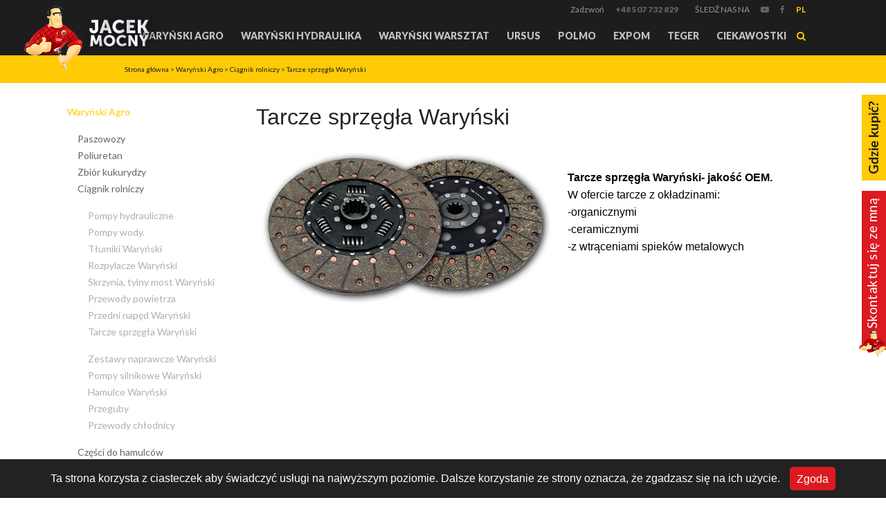

--- FILE ---
content_type: text/html; charset=UTF-8
request_url: https://www.jacekmocny.pl/pl/warynski-agro/ciagnik-rolniczy/tarcze-sprzegla-warynski
body_size: 20958
content:
<!DOCTYPE html>
<html>
<head>
    <meta charset="UTF-8">
    <meta name="viewport" content="width=device-width, initial-scale=1, maximum-scale=1.0, user-scalable=0">
    <link rel="shortcut icon" href="/build/img/jacek.png" type="image/x-icon">
            <title>
                Tarcze sprzęgła Waryński
                </title>

                    <meta name="description" content="Tarcze sprzęgła Waryński">
        
                    <meta name="keywords" content="Części zamienne do ciągników i maszyn rolniczych
rolnictwo
waryński
ursus
oryginalne części Ursus
hydraulika Waryński
zestaw naprawczy Ursus
Jacek Mocny
rolnik
sklep rolniczy
farmer
Ursus C-360
Ursus C-330
hydraulika siłowa
rozdzielacze hydrauliczne
pompy hydrauliczne">
        
        <link rel="stylesheet" href="/build/css/jacekmocny-main.css">
    <link rel="stylesheet" href="/build/css/jacekmocny-media.css">
        
        <link rel="stylesheet" href="/build/js/front/opinion-carousel.css">

    <!-- Global site tag (gtag.js) - Google Analytics -->
    <script async src="https://www.googletagmanager.com/gtag/js?id=UA-137747880-1"></script>
    <script>
        window.dataLayer = window.dataLayer || [];
        function gtag(){dataLayer.push(arguments);}
        gtag('js', new Date());

        gtag('config', 'UA-137747880-1');
    </script>

    <script src='https://www.google.com/recaptcha/api.js'></script>
    <script>
        !function(f,b,e,v,n,t,s)
        {if(f.fbq)return;n=f.fbq=function(){n.callMethod?
            n.callMethod.apply(n,arguments):n.queue.push(arguments)};
            if(!f._fbq)f._fbq=n;n.push=n;n.loaded=!0;n.version='2.0';
            n.queue=[];t=b.createElement(e);t.async=!0;
            t.src=v;s=b.getElementsByTagName(e)[0];
            s.parentNode.insertBefore(t,s)}(window, document,'script',
            'https://connect.facebook.net/en_US/fbevents.js');
        fbq('init', '747958542228416');
        fbq('track', 'PageView');
    </script>
    <noscript><img height="1" width="1" style="display:none"
                   src="https://www.facebook.com/tr?id=747958542228416&ev=PageView&noscript=1"
        /></noscript>
</head>
<body class="">
<div class="bg_for_contact"></div>
<div class="contact_btn_global">
    <div class="btn_view">
        <div class="title">
            Skontaktuj się ze mną
        </div>
        <img src="/build/img/fiszka-j_mocny.png" class="ddesctop">
        <img src="/build/img/phone.svg" class="dmobile">
    </div>
    <img src="/build/img/quest-form-mr-mocny-bg.png" class="jacek_bg">
    <div class="exit">
        <img src="/build/img/icon-close-fiche.png">
    </div>
    <span id="jm-contact-success-message-container"></span>
    <form method="POST" id="jm-contact-container">
        <div class="form-header">
            <h2 class="title">Zapraszam do zadawania pytań. Potrzebujesz porady?<br>Wypełnij formularz lub zadzwoń pod numer +48 507 732 829</h2>
        </div>
        <div class="form-item" style="width: 370px;">
            <select class="selectbox form-control" name="type" id="contact-type-form">
                <option value="">Rodzaj zgłoszenia *</option>
                    <option value="1">Inne</option>
    <option value="2">Opinia o dystrybutorze</option>
    <option value="3">Opinia o produkcie</option>
    <option value="4">Pytanie o produkt</option>
    <option value="5">Stwórz własny produkt</option>
    <option value="6">Zostań dystrybutorem</option>

            </select>
            <a id="dynamic-contact-type-msg" style="color: red;"></a>
        </div>
        <div class="form-label wysiwyg">
            <p>Podaj swój adres e-mail lub telefon abyśmy mogli odpowiedzieć na Twoje zgłoszenie</p>
        </div>
        <div style="width: 370px;">
            <input class="form-control" type="text" id="contact-phone-email-form" name="phone_email" placeholder="Nr telefonu lub adres e-mail *">
            <a id="dynamic-contact-phone-email-msg" style="color: red;"></a>
            <textarea class="form-control messsage" name="text" id="contact-content-form" placeholder="Opisz nam swoje zgłoszenie *"></textarea>
            <a id="dynamic-contact-content-msg" style="color: red;"></a>
            <span class="warning-info"> </span>
            <div class="g-recaptcha" data-sitekey="6LcPp7sUAAAAACbfRbiOLB3pyQC9M2FWAIZNsaTc"></div>

            <div class="wrap_btn">
                <button class="btn_industi" name="button" type="submit" value="Submit" id="contact-submit">Wyślij</button>
            </div>
            <div class="form-action my-width">
                <span class="field-info">* Pola wymagane</span>
            </div>
        </div>
    </form>
    <span id="dynamic-contact-locale-recognizer" data-localevalue="pl"></span>
</div>
<div class="by_btn_global">
    <a href="/pl/gdzie-kupic">
        <div class="title">
            Gdzie kupić?
        </div>
        <img src="/build/img/map.svg" class="dmobile">
    </a>
</div>




<section class="menu">
    <nav class="navbar static-top  navbar-expand-lg navbar-light" id="industi-menu">
        <div class="container">
            <div class="row" style="width: 100%;">
                <div class="col-12">
                    <div class="top_line_menu">
                        <div class="tekst">Zadzwoń</div>
                        <a href="tel:+48507732829">+48 507 732 829</a>
                        <div class="tekst" style="margin-left: 24px;">ŚLEDŹ NAS NA</div>
                        <a target='_blank' class="social_links"
                           href="https://www.youtube.com/jacekmocny?gl=PL&amp;hl=pl"><i class="fa fa-youtube-play" aria-hidden="true"></i></a>
                        <a target='_blank' class="social_links"
                           href="https://www.facebook.com/jacekmocnypl"><i class="fa fa-facebook" aria-hidden="true"></i></a>
                        <div class="languages">
                            <div id="change-lang-button-header">
                                PL
                                <div class="animation-arrow">
                                    <div class="arrow-anim arrow-1"></div>
                                    <div class="arrow-anim arrow-2"></div>
                                </div>
                            </div>
                            <div id="dropdown-change-lang-menu-content">
                                                                    <a href="/pl/warynski-agro/ciagnik-rolniczy/tarcze-sprzegla-warynski">PL</a>
                                    <a href="/en/warynski-agro/ciagnik-rolniczy/tarcze-sprzegla-warynski">EN</a>
                                                            </div>
                        </div>
                    </div>
                    <a class="navbar-brand" href="/" style="right: 50px;">
                        <img src="/build/img/logo-jacek-mocny.png">
                    </a>
                    <button class="navbar-toggler navbar-toggler-right float-right" type="button" data-toggle="collapse"
                            data-target="#navbarSupportedContent" aria-controls="navbarSupportedContent"
                            aria-expanded="false" aria-label="Toggle navigation">
                        <span class="navbar-toggler-icon"></span>
                    </button>
                    <div class="collapse navbar-collapse" id="navbarSupportedContent">
                        <ul class="navbar-nav ml-auto links_nav">
                                <li class="nav-item">
        <a href="/pl/warynski-agro">Waryński Agro</a>
    </li>
    <li class="nav-item">
        <a href="/pl/warynski-hydraulika">Waryński Hydraulika</a>
    </li>
    <li class="nav-item">
        <a href="/pl/warynski-warsztat">Waryński Warsztat</a>
    </li>
    <li class="nav-item">
        <a href="/pl/ursus">URSUS</a>
    </li>
    <li class="nav-item">
        <a href="/pl/polmo">Polmo</a>
    </li>
    <li class="nav-item">
        <a href="/pl/expom">Expom</a>
    </li>
    <li class="nav-item">
        <a href="/pl/teger">TEGER</a>
    </li>

                            <li class="nav-item">
                                <a href="https://www.jacekmocny.pl/pl/ciekawostki">Ciekawostki</a>
                            </li>
                            <li class="nav-item">
                                <div class="search" id="dropdown-toogle-search-button"><i class="fa fa-search" aria-hidden="true"></i></div>
                                <div id="search-field-drop-down-content" class="dropdown-search-content" style="display: none;">
                                    <form action="/pl/szukaj" method="get">
                                        <input type="text" name="search" value="" placeholder="Szukaj">
                                        <input type="submit" value="">
                                        <div class="close-search">
                                            <svg xmlns="http://www.w3.org/2000/svg" xmlns:xlink="http://www.w3.org/1999/xlink" version="1.1" id="Capa_1" x="0px" y="0px" viewBox="0 0 47.971 47.971" style="enable-background:new 0 0 47.971 47.971;" xml:space="preserve" width="64px" height="64px">
<g>
    <path d="M28.228,23.986L47.092,5.122c1.172-1.171,1.172-3.071,0-4.242c-1.172-1.172-3.07-1.172-4.242,0L23.986,19.744L5.121,0.88   c-1.172-1.172-3.07-1.172-4.242,0c-1.172,1.171-1.172,3.071,0,4.242l18.865,18.864L0.879,42.85c-1.172,1.171-1.172,3.071,0,4.242   C1.465,47.677,2.233,47.97,3,47.97s1.535-0.293,2.121-0.879l18.865-18.864L42.85,47.091c0.586,0.586,1.354,0.879,2.121,0.879   s1.535-0.293,2.121-0.879c1.172-1.171,1.172-3.071,0-4.242L28.228,23.986z" fill="#f4cd10"/>
</g>
</svg>

                                        </div>
                                    </form>
                                </div>
                            </li>
                        </ul>
                    </div>
                </div>
            </div>
        </div>
    </nav>
</section>
<div class="modal fade kontakt" id="contact-choose-modal" tabindex="-1" role="dialog" aria-labelledby="exampleModalLabel"
     aria-hidden="true">
    <div class="modal-dialog" role="document">
        <div class="modal-content">
            <div class="modal-header">
                <div class="row" style="width: 100%;">
                    <div class="col-md-1"></div>
                    <div class="col-md-11 col-12">
                        <h5 class="modal-title" id="contact-choose-modal-label">Kontakt</h5>
                    </div>
                </div>
            </div>
            <div class="modal-body">

                <div class="row justify-content-center">

                    <div class="col-md-5 col-12">
                        <a href="https://www.jacekmocny.pl/pl/kontakt/warynski-agro/" class="btn btn_industi button button--rayen button--border-thick button--text-thick btn_industi">Waryński Agro</a>
                        <a href="https://www.jacekmocny.pl/pl/kontakt/warynski-hydraulika/" class="btn btn_industi button button--rayen button--border-thick button--text-thick btn_industi">Waryński Hydraulika</a>
                    </div>

                    <div class="col-md-5 col-12">
                        <a href="https://www.jacekmocny.pl/pl/kontakt/warynski-warsztat/" class="btn btn_industi button button--rayen button--border-thick button--text-thick btn_industi">Waryński Warsztat</a>
                        <a href="https://www.jacekmocny.pl/pl/kontakt/warynski-maszyny/" class="btn btn_industi button button--rayen button--border-thick button--text-thick btn_industi">Waryński Maszyny</a>
                    </div>

                </div>
            </div>
        </div>
    </div>
</div>
    <section class="top_line_with_breadcrumbs">
                <div class="breadcrumbs">
            <div class="container">
                <div class="row">
                    <div class="col-12 col-md-11 offset-md-1">
                        <div class="wrap_links">
                                                        <a href="/pl/">Strona główna</a>
                                                                                            > <a href="/pl/warynski-agro/">Waryński Agro</a>
                                                                                            > <a href="/pl/warynski-agro/ciagnik-rolniczy/">Ciągnik rolniczy</a>
                                                                                            > <a href="/pl/warynski-agro/ciagnik-rolniczy/tarcze-sprzegla-warynski/">Tarcze sprzęgła Waryński</a>
                                                    </div>
                    </div>
                </div>
            </div>
        </div>
        <div class="title_block">
            <div class="container">
                <div class="row">
                    <div class="col-12">
                        <h3>
                                                                                            Waryński Agro
                                                                                            Ciągnik rolniczy
                                                                                            Tarcze sprzęgła Waryński
                                                    </h3>
                    </div>
                </div>
            </div>
        </div>
    </section>

    <section class="detail-content">
        
        
<div class="container">
    <div class="row">
            <div class="col-md-3 col-12">
                <div class="menu_left_details">
                    
<ul id="left-navigation-bar" class="nav nav-pills flex-column">

    
    
        <li class="nav-item">

          
        <a class="nav-link" data-toggle="collapse" href="#nav-brand-1"
       data-parent="#accordion1"><span>Waryński Agro</span></a>
        <div id="nav-brand-1" class="collapse show">

        
                            <ul>

        
                        
        
    <a class="nav-link" data-category="-Paszowozy"        href="https://www.jacekmocny.pl/pl/warynski-agro/paszowozy/">Paszowozy</a>

    <div id="nav-category-1404" class="collapse ">

        
    </div>

</ul>
            
        
                            <ul>

        
                        
        
    <a class="nav-link" data-category="-Poliuretan"        href="https://www.jacekmocny.pl/pl/warynski-agro/poliuretan/">Poliuretan</a>

    <div id="nav-category-1424" class="collapse ">

        
    </div>

</ul>
            
        
                            <ul>

        
                        
        
    <a class="nav-link" data-category="-Zbiór kukurydzy"        href="https://www.jacekmocny.pl/pl/warynski-agro/zbior-kukurydzy/">Zbiór kukurydzy</a>

    <div id="nav-category-1456" class="collapse ">

        
    </div>

</ul>
            
        
                            <ul>

        
    
          
    <a class="nav-link" data-category="-Ciągnik rolniczy"  data-toggle="collapse"        href="#nav-category-22">Ciągnik rolniczy</a>

    <div id="nav-category-22" class="collapse show">

                    <ul>

        
                        
        
    <a class="nav-link" data-category="Ciągnik rolniczy-Pompy hydrauliczne"        href="https://www.jacekmocny.pl/pl/warynski-agro/ciagnik-rolniczy/pompy-hydrauliczne/">Pompy hydrauliczne</a>

    <div id="nav-category-123" class="collapse ">

        
    </div>

</ul>
                    <ul>

        
                        
        
    <a class="nav-link" data-category="Ciągnik rolniczy-Pompy wody."        href="https://www.jacekmocny.pl/pl/warynski-agro/ciagnik-rolniczy/pompy-wody/">Pompy wody.</a>

    <div id="nav-category-1236" class="collapse ">

        
    </div>

</ul>
                    <ul>

        
                        
        
    <a class="nav-link" data-category="Ciągnik rolniczy-Tłumiki Waryński"        href="https://www.jacekmocny.pl/pl/warynski-agro/ciagnik-rolniczy/tlumiki-warynski/">Tłumiki Waryński</a>

    <div id="nav-category-1272" class="collapse ">

        
    </div>

</ul>
                    <ul>

        
                        
        
    <a class="nav-link" data-category="Ciągnik rolniczy-Rozpylacze Waryński"        href="https://www.jacekmocny.pl/pl/warynski-agro/ciagnik-rolniczy/rozpylacze-warynski/">Rozpylacze Waryński</a>

    <div id="nav-category-1302" class="collapse ">

        
    </div>

</ul>
                    <ul>

        
                        
        
    <a class="nav-link" data-category="Ciągnik rolniczy-Skrzynia, tylny most Waryński"        href="https://www.jacekmocny.pl/pl/warynski-agro/ciagnik-rolniczy/skrzynia-tylny-most-warynski/">Skrzynia, tylny most Waryński</a>

    <div id="nav-category-1305" class="collapse ">

        
    </div>

</ul>
                    <ul>

        
                        
        
    <a class="nav-link" data-category="Ciągnik rolniczy-Przewody powietrza"        href="https://www.jacekmocny.pl/pl/warynski-agro/ciagnik-rolniczy/przewody-powietrza/">Przewody powietrza</a>

    <div id="nav-category-1312" class="collapse ">

        
    </div>

</ul>
                    <ul>

        
                        
        
    <a class="nav-link" data-category="Ciągnik rolniczy-Przedni napęd Waryński"        href="https://www.jacekmocny.pl/pl/warynski-agro/ciagnik-rolniczy/przedni-naped-warynski/">Przedni napęd Waryński</a>

    <div id="nav-category-1395" class="collapse ">

        
    </div>

</ul>
                    <ul>

        
                        
          
    <a class="nav-link" data-category="Ciągnik rolniczy-Tarcze sprzęgła Waryński"        href="https://www.jacekmocny.pl/pl/warynski-agro/ciagnik-rolniczy/tarcze-sprzegla-warynski/">Tarcze sprzęgła Waryński</a>

    <div id="nav-category-1407" class="collapse show">

        
    </div>

</ul>
                    <ul>

        
                        
        
    <a class="nav-link" data-category="Ciągnik rolniczy-Zestawy naprawcze Waryński"        href="https://www.jacekmocny.pl/pl/warynski-agro/ciagnik-rolniczy/zestawy-naprawcze-warynski/">Zestawy naprawcze Waryński</a>

    <div id="nav-category-1421" class="collapse ">

        
    </div>

</ul>
                    <ul>

        
                        
        
    <a class="nav-link" data-category="Ciągnik rolniczy-Pompy silnikowe Waryński"        href="https://www.jacekmocny.pl/pl/warynski-agro/ciagnik-rolniczy/pompy-silnikowe-warynski/">Pompy silnikowe Waryński</a>

    <div id="nav-category-1422" class="collapse ">

        
    </div>

</ul>
                    <ul>

        
                        
        
    <a class="nav-link" data-category="Ciągnik rolniczy-Hamulce Waryński"        href="https://www.jacekmocny.pl/pl/warynski-agro/ciagnik-rolniczy/hamulce-warynski/">Hamulce Waryński</a>

    <div id="nav-category-1431" class="collapse ">

        
    </div>

</ul>
                    <ul>

        
                        
        
    <a class="nav-link" data-category="Ciągnik rolniczy-Przeguby"        href="https://www.jacekmocny.pl/pl/warynski-agro/ciagnik-rolniczy/przeguby/">Przeguby</a>

    <div id="nav-category-122" class="collapse ">

        
    </div>

</ul>
                    <ul>

        
    
        
    <a class="nav-link" data-category="Ciągnik rolniczy-Przewody chłodnicy"  data-toggle="collapse"        href="#nav-category-124">Przewody chłodnicy</a>

    <div id="nav-category-124" class="collapse ">

                    <ul>

        
                        
        
    <a class="nav-link" data-category="Przewody chłodnicy-Case IH"        href="https://www.jacekmocny.pl/pl/warynski-agro/ciagnik-rolniczy/przewody-chlodnicy/case-ih/">Case IH</a>

    <div id="nav-category-207" class="collapse ">

        
    </div>

</ul>
                    <ul>

        
                        
        
    <a class="nav-link" data-category="Przewody chłodnicy-Massey Ferguson/Perkins"        href="https://www.jacekmocny.pl/pl/warynski-agro/ciagnik-rolniczy/przewody-chlodnicy/massey-ferguson-perkins/">Massey Ferguson/Perkins</a>

    <div id="nav-category-208" class="collapse ">

        
    </div>

</ul>
                    <ul>

        
                        
        
    <a class="nav-link" data-category="Przewody chłodnicy-New Holland"        href="https://www.jacekmocny.pl/pl/warynski-agro/ciagnik-rolniczy/przewody-chlodnicy/new-holland/">New Holland</a>

    <div id="nav-category-209" class="collapse ">

        
    </div>

</ul>
                    <ul>

        
                        
        
    <a class="nav-link" data-category="Przewody chłodnicy-Landini"        href="https://www.jacekmocny.pl/pl/warynski-agro/ciagnik-rolniczy/przewody-chlodnicy/landini/">Landini</a>

    <div id="nav-category-210" class="collapse ">

        
    </div>

</ul>
                    <ul>

        
                        
        
    <a class="nav-link" data-category="Przewody chłodnicy-Ford"        href="https://www.jacekmocny.pl/pl/warynski-agro/ciagnik-rolniczy/przewody-chlodnicy/ford/">Ford</a>

    <div id="nav-category-211" class="collapse ">

        
    </div>

</ul>
                    <ul>

        
                        
        
    <a class="nav-link" data-category="Przewody chłodnicy-John Deere"        href="https://www.jacekmocny.pl/pl/warynski-agro/ciagnik-rolniczy/przewody-chlodnicy/john-deere/">John Deere</a>

    <div id="nav-category-212" class="collapse ">

        
    </div>

</ul>
                    <ul>

        
                        
        
    <a class="nav-link" data-category="Przewody chłodnicy-David Brown"        href="https://www.jacekmocny.pl/pl/warynski-agro/ciagnik-rolniczy/przewody-chlodnicy/david-brown/">David Brown</a>

    <div id="nav-category-1238" class="collapse ">

        
    </div>

</ul>
                    <ul>

        
                        
        
    <a class="nav-link" data-category="Przewody chłodnicy-Fiat"        href="https://www.jacekmocny.pl/pl/warynski-agro/ciagnik-rolniczy/przewody-chlodnicy/fiat/">Fiat</a>

    <div id="nav-category-1239" class="collapse ">

        
    </div>

</ul>
                    <ul>

        
                        
        
    <a class="nav-link" data-category="Przewody chłodnicy-Lamborghini"        href="https://www.jacekmocny.pl/pl/warynski-agro/ciagnik-rolniczy/przewody-chlodnicy/lamborghini/">Lamborghini</a>

    <div id="nav-category-1240" class="collapse ">

        
    </div>

</ul>
                    <ul>

        
                        
        
    <a class="nav-link" data-category="Przewody chłodnicy-Deutz Fahr"        href="https://www.jacekmocny.pl/pl/warynski-agro/ciagnik-rolniczy/przewody-chlodnicy/deutz-fahr/">Deutz Fahr</a>

    <div id="nav-category-1241" class="collapse ">

        
    </div>

</ul>
        
    </div>

</ul>
        
    </div>

</ul>
            
        
                            <ul>

        
                        
        
    <a class="nav-link" data-category="-Części do hamulców"        href="https://www.jacekmocny.pl/pl/warynski-agro/czesci-do-hamulcow/">Części do hamulców</a>

    <div id="nav-category-35" class="collapse ">

        
    </div>

</ul>
            
        
                            <ul>

        
    
        
    <a class="nav-link" data-category="-Kombajn zbożowy"  data-toggle="collapse"        href="#nav-category-1">Kombajn zbożowy</a>

    <div id="nav-category-1" class="collapse ">

                    <ul>

        
                        
        
    <a class="nav-link" data-category="Kombajn zbożowy-Bagnety"        href="https://www.jacekmocny.pl/pl/warynski-agro/kombajn-zbozowy/bagnety/">Bagnety</a>

    <div id="nav-category-41" class="collapse ">

        
    </div>

</ul>
                    <ul>

        
                        
        
    <a class="nav-link" data-category="Kombajn zbożowy-Tłumiki Waryński."        href="https://www.jacekmocny.pl/pl/warynski-agro/kombajn-zbozowy/tlumiki-warynski/">Tłumiki Waryński.</a>

    <div id="nav-category-1280" class="collapse ">

        
    </div>

</ul>
                    <ul>

        
                        
        
    <a class="nav-link" data-category="Kombajn zbożowy-Przewody gumowe Kombajn"        href="https://www.jacekmocny.pl/pl/warynski-agro/kombajn-zbozowy/przewody-gumowe-kombajn/">Przewody gumowe Kombajn</a>

    <div id="nav-category-1308" class="collapse ">

        
    </div>

</ul>
                    <ul>

        
                        
        
    <a class="nav-link" data-category="Kombajn zbożowy-Koła łańcuchowe"        href="https://www.jacekmocny.pl/pl/warynski-agro/kombajn-zbozowy/kola-lancuchowe/">Koła łańcuchowe</a>

    <div id="nav-category-47" class="collapse ">

        
    </div>

</ul>
                    <ul>

        
                        
        
    <a class="nav-link" data-category="Kombajn zbożowy-Łańcuchy"        href="https://www.jacekmocny.pl/pl/warynski-agro/kombajn-zbozowy/lancuchy/">Łańcuchy</a>

    <div id="nav-category-45" class="collapse ">

        
    </div>

</ul>
                    <ul>

        
                        
        
    <a class="nav-link" data-category="Kombajn zbożowy-Noże"        href="https://www.jacekmocny.pl/pl/warynski-agro/kombajn-zbozowy/noze-1/">Noże</a>

    <div id="nav-category-44" class="collapse ">

        
    </div>

</ul>
                    <ul>

        
                        
        
    <a class="nav-link" data-category="Kombajn zbożowy-Palce sprężyste"        href="https://www.jacekmocny.pl/pl/warynski-agro/kombajn-zbozowy/palce-sprezyste/">Palce sprężyste</a>

    <div id="nav-category-42" class="collapse ">

        
    </div>

</ul>
                    <ul>

        
                        
        
    <a class="nav-link" data-category="Kombajn zbożowy-Przeguby"        href="https://www.jacekmocny.pl/pl/warynski-agro/kombajn-zbozowy/przeguby-1/">Przeguby</a>

    <div id="nav-category-43" class="collapse ">

        
    </div>

</ul>
                    <ul>

        
                        
        
    <a class="nav-link" data-category="Kombajn zbożowy-Przewody hydrauliczne"        href="https://www.jacekmocny.pl/pl/warynski-agro/kombajn-zbozowy/przewody-hydrauliczne/">Przewody hydrauliczne</a>

    <div id="nav-category-46" class="collapse ">

        
    </div>

</ul>
        
    </div>

</ul>
            
        
                            <ul>

        
    
        
    <a class="nav-link" data-category="-Kosiarka"  data-toggle="collapse"        href="#nav-category-8">Kosiarka</a>

    <div id="nav-category-8" class="collapse ">

                    <ul>

        
                        
        
    <a class="nav-link" data-category="Kosiarka-Koła pasowe"        href="https://www.jacekmocny.pl/pl/warynski-agro/kosiarka/kola-pasowe/">Koła pasowe</a>

    <div id="nav-category-72" class="collapse ">

        
    </div>

</ul>
                    <ul>

        
                        
        
    <a class="nav-link" data-category="Kosiarka-Koła zębate"        href="https://www.jacekmocny.pl/pl/warynski-agro/kosiarka/kola-zebate/">Koła zębate</a>

    <div id="nav-category-70" class="collapse ">

        
    </div>

</ul>
                    <ul>

        
                        
        
    <a class="nav-link" data-category="Kosiarka-Noże"        href="https://www.jacekmocny.pl/pl/warynski-agro/kosiarka/noze/">Noże</a>

    <div id="nav-category-66" class="collapse ">

        
    </div>

</ul>
                    <ul>

        
                        
        
    <a class="nav-link" data-category="Kosiarka-Noże bijakowe"        href="https://www.jacekmocny.pl/pl/warynski-agro/kosiarka/noze-bijakowe/">Noże bijakowe</a>

    <div id="nav-category-73" class="collapse ">

        
    </div>

</ul>
                    <ul>

        
                        
        
    <a class="nav-link" data-category="Kosiarka-Osłony i pozostałe"        href="https://www.jacekmocny.pl/pl/warynski-agro/kosiarka/oslony-i-pozostale/">Osłony i pozostałe</a>

    <div id="nav-category-74" class="collapse ">

        
    </div>

</ul>
                    <ul>

        
                        
        
    <a class="nav-link" data-category="Kosiarka-Piasty"        href="https://www.jacekmocny.pl/pl/warynski-agro/kosiarka/piasty/">Piasty</a>

    <div id="nav-category-71" class="collapse ">

        
    </div>

</ul>
                    <ul>

        
                        
        
    <a class="nav-link" data-category="Kosiarka-Talerze"        href="https://www.jacekmocny.pl/pl/warynski-agro/kosiarka/talerze-1/">Talerze</a>

    <div id="nav-category-68" class="collapse ">

        
    </div>

</ul>
                    <ul>

        
                        
        
    <a class="nav-link" data-category="Kosiarka-Trzymaki"        href="https://www.jacekmocny.pl/pl/warynski-agro/kosiarka/trzymaki/">Trzymaki</a>

    <div id="nav-category-67" class="collapse ">

        
    </div>

</ul>
                    <ul>

        
                        
        
    <a class="nav-link" data-category="Kosiarka-Wałki"        href="https://www.jacekmocny.pl/pl/warynski-agro/kosiarka/walki/">Wałki</a>

    <div id="nav-category-69" class="collapse ">

        
    </div>

</ul>
        
    </div>

</ul>
            
        
                            <ul>

        
    
        
    <a class="nav-link" data-category="-Linki"  data-toggle="collapse"        href="#nav-category-220">Linki</a>

    <div id="nav-category-220" class="collapse ">

                    <ul>

        
                        
        
    <a class="nav-link" data-category="Linki-Linki do Ciągników"        href="https://www.jacekmocny.pl/pl/warynski-agro/linki/linki-do-ciagnikow/">Linki do Ciągników</a>

    <div id="nav-category-224" class="collapse ">

        
    </div>

</ul>
                    <ul>

        
                        
        
    <a class="nav-link" data-category="Linki-Linki do Kombajnu"        href="https://www.jacekmocny.pl/pl/warynski-agro/linki/linki-do-kombajnu/">Linki do Kombajnu</a>

    <div id="nav-category-225" class="collapse ">

        
    </div>

</ul>
        
    </div>

</ul>
            
        
                            <ul>

        
    
        
    <a class="nav-link" data-category="-Ładowacz"  data-toggle="collapse"        href="#nav-category-10">Ładowacz</a>

    <div id="nav-category-10" class="collapse ">

                    <ul>

        
                        
        
    <a class="nav-link" data-category="Ładowacz-Tuleje"        href="https://www.jacekmocny.pl/pl/warynski-agro/ladowacz/tuleje/">Tuleje</a>

    <div id="nav-category-76" class="collapse ">

        
    </div>

</ul>
                    <ul>

        
                        
        
    <a class="nav-link" data-category="Ładowacz-Zęby ładowacza"        href="https://www.jacekmocny.pl/pl/warynski-agro/ladowacz/zeby-ladowacza/">Zęby ładowacza</a>

    <div id="nav-category-75" class="collapse ">

        
    </div>

</ul>
        
    </div>

</ul>
            
        
                            <ul>

        
                        
        
    <a class="nav-link" data-category="-Maszyny okopowe"        href="https://www.jacekmocny.pl/pl/warynski-agro/maszyny-okopowe/">Maszyny okopowe</a>

    <div id="nav-category-36" class="collapse ">

        
    </div>

</ul>
            
        
                            <ul>

        
                        
        
    <a class="nav-link" data-category="-Prasa"        href="https://www.jacekmocny.pl/pl/warynski-agro/prasa/">Prasa</a>

    <div id="nav-category-13" class="collapse ">

        
    </div>

</ul>
            
        
                            <ul>

        
                        
        
    <a class="nav-link" data-category="-Przetrząsarka"        href="https://www.jacekmocny.pl/pl/warynski-agro/przetrzasarka/">Przetrząsarka</a>

    <div id="nav-category-12" class="collapse ">

        
    </div>

</ul>
            
        
                            <ul>

        
                        
        
    <a class="nav-link" data-category="-Rozrzutnik"        href="https://www.jacekmocny.pl/pl/warynski-agro/rozrzutnik/">Rozrzutnik</a>

    <div id="nav-category-37" class="collapse ">

        
    </div>

</ul>
            
        
                            <ul>

        
                        
        
    <a class="nav-link" data-category="-Siewnik"        href="https://www.jacekmocny.pl/pl/warynski-agro/siewnik/">Siewnik</a>

    <div id="nav-category-14" class="collapse ">

        
    </div>

</ul>
            
        
                            <ul>

        
    
        
    <a class="nav-link" data-category="-Transmisja i przeniesienie napędu"  data-toggle="collapse"        href="#nav-category-3">Transmisja i przeniesienie napędu</a>

    <div id="nav-category-3" class="collapse ">

                    <ul>

        
                        
        
    <a class="nav-link" data-category="Transmisja i przeniesienie napędu-Koła stalowe hartowane"        href="https://www.jacekmocny.pl/pl/warynski-agro/transmisja-i-przeniesienie-napedu/kola-stalowe-hartowane/">Koła stalowe hartowane</a>

    <div id="nav-category-57" class="collapse ">

        
    </div>

</ul>
                    <ul>

        
                        
        
    <a class="nav-link" data-category="Transmisja i przeniesienie napędu-Łańcuchy do kukurydzy"        href="https://www.jacekmocny.pl/pl/warynski-agro/transmisja-i-przeniesienie-napedu/lancuchy-do-kukurydzy/">Łańcuchy do kukurydzy</a>

    <div id="nav-category-1234" class="collapse ">

        
    </div>

</ul>
                    <ul>

        
                        
        
    <a class="nav-link" data-category="Transmisja i przeniesienie napędu-Krzyżaki"        href="https://www.jacekmocny.pl/pl/warynski-agro/transmisja-i-przeniesienie-napedu/krzyzaki/">Krzyżaki</a>

    <div id="nav-category-1296" class="collapse ">

        
    </div>

</ul>
                    <ul>

        
                        
        
    <a class="nav-link" data-category="Transmisja i przeniesienie napędu-Łańcuchy do Porzeczek"        href="https://www.jacekmocny.pl/pl/warynski-agro/transmisja-i-przeniesienie-napedu/lancuchy-do-porzeczek/">Łańcuchy do Porzeczek</a>

    <div id="nav-category-1385" class="collapse ">

        
    </div>

</ul>
                    <ul>

        
                        
        
    <a class="nav-link" data-category="Transmisja i przeniesienie napędu-Łańcuchy rolkowe"        href="https://www.jacekmocny.pl/pl/warynski-agro/transmisja-i-przeniesienie-napedu/lancuchy-rolkowe/">Łańcuchy rolkowe</a>

    <div id="nav-category-55" class="collapse ">

        
    </div>

</ul>
                    <ul>

        
                        
        
    <a class="nav-link" data-category="Transmisja i przeniesienie napędu-Wały przegubowo-teleskopowe"        href="https://www.jacekmocny.pl/pl/warynski-agro/transmisja-i-przeniesienie-napedu/waly-przegubowo-teleskopowe/">Wały przegubowo-teleskopowe</a>

    <div id="nav-category-56" class="collapse ">

        
    </div>

</ul>
        
    </div>

</ul>
            
        
                            <ul>

        
    
        
    <a class="nav-link" data-category="-TUZ trzypunktowy układ zawieszenia"  data-toggle="collapse"        href="#nav-category-15">TUZ trzypunktowy układ zawieszenia</a>

    <div id="nav-category-15" class="collapse ">

                    <ul>

        
                        
        
    <a class="nav-link" data-category="TUZ trzypunktowy układ zawieszenia-Haki sprzęgające"        href="https://www.jacekmocny.pl/pl/warynski-agro/tuz-trzypunktowy-uklad-zawieszenia/haki-sprzegajace/">Haki sprzęgające</a>

    <div id="nav-category-88" class="collapse ">

        
    </div>

</ul>
                    <ul>

        
                        
        
    <a class="nav-link" data-category="TUZ trzypunktowy układ zawieszenia-Kule TUZ"        href="https://www.jacekmocny.pl/pl/warynski-agro/tuz-trzypunktowy-uklad-zawieszenia/kule-tuz/">Kule TUZ</a>

    <div id="nav-category-89" class="collapse ">

        
    </div>

</ul>
        
    </div>

</ul>
            
        
                            <ul>

        
                        
        
    <a class="nav-link" data-category="-Upominki Waryński"        href="https://www.jacekmocny.pl/pl/warynski-agro/upominki-warynski/">Upominki Waryński</a>

    <div id="nav-category-1430" class="collapse ">

        
    </div>

</ul>
            
        
                            <ul>

        
    
        
    <a class="nav-link" data-category="-Uprawa ziemi"  data-toggle="collapse"        href="#nav-category-2">Uprawa ziemi</a>

    <div id="nav-category-2" class="collapse ">

                    <ul>

        
                        
        
    <a class="nav-link" data-category="Uprawa ziemi-Agregat podorywkowy"        href="https://www.jacekmocny.pl/pl/warynski-agro/uprawa-ziemi/agregat-podorywkowy/">Agregat podorywkowy</a>

    <div id="nav-category-51" class="collapse ">

        
    </div>

</ul>
                    <ul>

        
                        
        
    <a class="nav-link" data-category="Uprawa ziemi-Amortyzatory poliuretanowe"        href="https://www.jacekmocny.pl/pl/warynski-agro/uprawa-ziemi/amortyzatory-poliuretanowe/">Amortyzatory poliuretanowe</a>

    <div id="nav-category-52" class="collapse ">

        
    </div>

</ul>
                    <ul>

        
                        
        
    <a class="nav-link" data-category="Uprawa ziemi-Części do brony talerzowej"        href="https://www.jacekmocny.pl/pl/warynski-agro/uprawa-ziemi/czesci-do-brony-talerzowej/">Części do brony talerzowej</a>

    <div id="nav-category-53" class="collapse ">

        
    </div>

</ul>
                    <ul>

        
    
        
    <a class="nav-link" data-category="Uprawa ziemi-Pług"  data-toggle="collapse"        href="#nav-category-48">Pług</a>

    <div id="nav-category-48" class="collapse ">

                    <ul>

        
                        
        
    <a class="nav-link" data-category="Pług-Unia"        href="https://www.jacekmocny.pl/pl/warynski-agro/uprawa-ziemi/plug/unia/">Unia</a>

    <div id="nav-category-175" class="collapse ">

        
    </div>

</ul>
                    <ul>

        
                        
        
    <a class="nav-link" data-category="Pług-Kverneland"        href="https://www.jacekmocny.pl/pl/warynski-agro/uprawa-ziemi/plug/kverneland/">Kverneland</a>

    <div id="nav-category-176" class="collapse ">

        
    </div>

</ul>
                    <ul>

        
                        
        
    <a class="nav-link" data-category="Pług-Lemken"        href="https://www.jacekmocny.pl/pl/warynski-agro/uprawa-ziemi/plug/lemken/">Lemken</a>

    <div id="nav-category-177" class="collapse ">

        
    </div>

</ul>
                    <ul>

        
                        
        
    <a class="nav-link" data-category="Pług-Kuhn"        href="https://www.jacekmocny.pl/pl/warynski-agro/uprawa-ziemi/plug/kuhn/">Kuhn</a>

    <div id="nav-category-178" class="collapse ">

        
    </div>

</ul>
                    <ul>

        
                        
        
    <a class="nav-link" data-category="Pług-Gregoire-Besson"        href="https://www.jacekmocny.pl/pl/warynski-agro/uprawa-ziemi/plug/gregoire-besson/">Gregoire-Besson</a>

    <div id="nav-category-179" class="collapse ">

        
    </div>

</ul>
                    <ul>

        
                        
        
    <a class="nav-link" data-category="Pług-Overum"        href="https://www.jacekmocny.pl/pl/warynski-agro/uprawa-ziemi/plug/overum/">Overum</a>

    <div id="nav-category-180" class="collapse ">

        
    </div>

</ul>
                    <ul>

        
                        
        
    <a class="nav-link" data-category="Pług-Vogel&amp;Noot"        href="https://www.jacekmocny.pl/pl/warynski-agro/uprawa-ziemi/plug/vogel-noot/">Vogel&amp;Noot</a>

    <div id="nav-category-181" class="collapse ">

        
    </div>

</ul>
                    <ul>

        
                        
        
    <a class="nav-link" data-category="Pług-Fortschritt"        href="https://www.jacekmocny.pl/pl/warynski-agro/uprawa-ziemi/plug/fortschritt/">Fortschritt</a>

    <div id="nav-category-182" class="collapse ">

        
    </div>

</ul>
                    <ul>

        
                        
        
    <a class="nav-link" data-category="Pług-PHX"        href="https://www.jacekmocny.pl/pl/warynski-agro/uprawa-ziemi/plug/phx/">PHX</a>

    <div id="nav-category-183" class="collapse ">

        
    </div>

</ul>
                    <ul>

        
                        
        
    <a class="nav-link" data-category="Pług-Sukov"        href="https://www.jacekmocny.pl/pl/warynski-agro/uprawa-ziemi/plug/sukov/">Sukov</a>

    <div id="nav-category-206" class="collapse ">

        
    </div>

</ul>
                    <ul>

        
                        
        
    <a class="nav-link" data-category="Pług-Krone"        href="https://www.jacekmocny.pl/pl/warynski-agro/uprawa-ziemi/plug/krone/">Krone</a>

    <div id="nav-category-1393" class="collapse ">

        
    </div>

</ul>
                    <ul>

        
                        
        
    <a class="nav-link" data-category="Pług-Rabe Werk"        href="https://www.jacekmocny.pl/pl/warynski-agro/uprawa-ziemi/plug/rabe-werk/">Rabe Werk</a>

    <div id="nav-category-1394" class="collapse ">

        
    </div>

</ul>
        
    </div>

</ul>
                    <ul>

        
                        
        
    <a class="nav-link" data-category="Uprawa ziemi-Śruby"        href="https://www.jacekmocny.pl/pl/warynski-agro/uprawa-ziemi/sruby/">Śruby</a>

    <div id="nav-category-54" class="collapse ">

        
    </div>

</ul>
                    <ul>

        
                        
        
    <a class="nav-link" data-category="Uprawa ziemi-Talerze"        href="https://www.jacekmocny.pl/pl/warynski-agro/uprawa-ziemi/talerze/">Talerze</a>

    <div id="nav-category-50" class="collapse ">

        
    </div>

</ul>
                    <ul>

        
                        
        
    <a class="nav-link" data-category="Uprawa ziemi-Zęby sprężyste"        href="https://www.jacekmocny.pl/pl/warynski-agro/uprawa-ziemi/zeby-sprezyste/">Zęby sprężyste</a>

    <div id="nav-category-49" class="collapse ">

        
    </div>

</ul>
        
    </div>

</ul>
            
            </div>
</li>


        
                    
                            <li class="nav-item">

        
            <a class="nav-link" href="/pl/warynski-hydraulika"
           ><span>Waryński Hydraulika</span></a>
        <div id="nav-brand-2" class="collapse ">

        
                            <ul>

        
                        
        
    <a class="nav-link" data-category="-Elektrozawory"        href="https://www.jacekmocny.pl/pl/warynski-hydraulika/elektrozawory/">Elektrozawory</a>

    <div id="nav-category-24" class="collapse ">

        
    </div>

</ul>
            
        
                            <ul>

        
                        
        
    <a class="nav-link" data-category="-Joysticki"        href="https://www.jacekmocny.pl/pl/warynski-hydraulika/joysticki/">Joysticki</a>

    <div id="nav-category-1273" class="collapse ">

        
    </div>

</ul>
            
        
                            <ul>

        
                        
        
    <a class="nav-link" data-category="-Łączniki Hydrauliczne"        href="https://www.jacekmocny.pl/pl/warynski-hydraulika/laczniki-hydrauliczne/">Łączniki Hydrauliczne</a>

    <div id="nav-category-1391" class="collapse ">

        
    </div>

</ul>
            
        
                            <ul>

        
                        
        
    <a class="nav-link" data-category="-Zestawy hydrauliczne"        href="https://www.jacekmocny.pl/pl/warynski-hydraulika/zestawy-hydrauliczne/">Zestawy hydrauliczne</a>

    <div id="nav-category-1408" class="collapse ">

        
    </div>

</ul>
            
        
                            <ul>

        
    
        
    <a class="nav-link" data-category="-Elementy złączne"  data-toggle="collapse"        href="#nav-category-32">Elementy złączne</a>

    <div id="nav-category-32" class="collapse ">

                    <ul>

        
                        
        
    <a class="nav-link" data-category="Elementy złączne-Oczkowe BO"        href="https://www.jacekmocny.pl/pl/warynski-hydraulika/elementy-zlaczne/oczkowe-bo/">Oczkowe BO</a>

    <div id="nav-category-1270" class="collapse ">

        
    </div>

</ul>
                    <ul>

        
                        
        
    <a class="nav-link" data-category="Elementy złączne-Elementy złączne KARCHER"        href="https://www.jacekmocny.pl/pl/warynski-hydraulika/elementy-zlaczne/elementy-zlaczne-karcher/">Elementy złączne KARCHER</a>

    <div id="nav-category-1286" class="collapse ">

        
    </div>

</ul>
                    <ul>

        
                        
        
    <a class="nav-link" data-category="Elementy złączne-Elementy złączne metryczne"        href="https://www.jacekmocny.pl/pl/warynski-hydraulika/elementy-zlaczne/elementy-zlaczne-metryczne/">Elementy złączne metryczne</a>

    <div id="nav-category-1287" class="collapse ">

        
    </div>

</ul>
                    <ul>

        
                        
        
    <a class="nav-link" data-category="Elementy złączne-Elementy złączne calowe"        href="https://www.jacekmocny.pl/pl/warynski-hydraulika/elementy-zlaczne/elementy-zlaczne-calowe/">Elementy złączne calowe</a>

    <div id="nav-category-1288" class="collapse ">

        
    </div>

</ul>
                    <ul>

        
                        
        
    <a class="nav-link" data-category="Elementy złączne-Korki na imbus"        href="https://www.jacekmocny.pl/pl/warynski-hydraulika/elementy-zlaczne/korki-na-imbus/">Korki na imbus</a>

    <div id="nav-category-1290" class="collapse ">

        
    </div>

</ul>
                    <ul>

        
                        
        
    <a class="nav-link" data-category="Elementy złączne-Korki na klucz"        href="https://www.jacekmocny.pl/pl/warynski-hydraulika/elementy-zlaczne/korki-na-klucz/">Korki na klucz</a>

    <div id="nav-category-1291" class="collapse ">

        
    </div>

</ul>
                    <ul>

        
                        
        
    <a class="nav-link" data-category="Elementy złączne-Tulejki różnicowe"        href="https://www.jacekmocny.pl/pl/warynski-hydraulika/elementy-zlaczne/tulejki-roznicowe/">Tulejki różnicowe</a>

    <div id="nav-category-1295" class="collapse ">

        
    </div>

</ul>
                    <ul>

        
    
        
    <a class="nav-link" data-category="Elementy złączne-Proste"  data-toggle="collapse"        href="#nav-category-1251">Proste</a>

    <div id="nav-category-1251" class="collapse ">

                    <ul>

        
                        
        
    <a class="nav-link" data-category="Proste-Do myjek."        href="https://www.jacekmocny.pl/pl/warynski-hydraulika/elementy-zlaczne/proste/do-myjek/">Do myjek.</a>

    <div id="nav-category-1253" class="collapse ">

        
    </div>

</ul>
                    <ul>

        
                        
        
    <a class="nav-link" data-category="Proste-XGE"        href="https://www.jacekmocny.pl/pl/warynski-hydraulika/elementy-zlaczne/proste/xge/">XGE</a>

    <div id="nav-category-1252" class="collapse ">

        
    </div>

</ul>
        
    </div>

</ul>
                    <ul>

        
    
        
    <a class="nav-link" data-category="Elementy złączne-Elementy złączne metryczno-calowe"  data-toggle="collapse"        href="#nav-category-1289">Elementy złączne metryczno-calowe</a>

    <div id="nav-category-1289" class="collapse ">

                    <ul>

        
                        
        
    <a class="nav-link" data-category="Elementy złączne metryczno-calowe-Metryczno-calowe proste"        href="https://www.jacekmocny.pl/pl/warynski-hydraulika/elementy-zlaczne/elementy-zlaczne-metryczno-calowe/metryczno-calowe-proste/">Metryczno-calowe proste</a>

    <div id="nav-category-1293" class="collapse ">

        
    </div>

</ul>
                    <ul>

        
                        
        
    <a class="nav-link" data-category="Elementy złączne metryczno-calowe-Metryczno-calowe kolanka"        href="https://www.jacekmocny.pl/pl/warynski-hydraulika/elementy-zlaczne/elementy-zlaczne-metryczno-calowe/metryczno-calowe-kolanka/">Metryczno-calowe kolanka</a>

    <div id="nav-category-1298" class="collapse ">

        
    </div>

</ul>
        
    </div>

</ul>
        
    </div>

</ul>
            
        
                            <ul>

        
    
        
    <a class="nav-link" data-category="-Linki do Rozdzielaczy"  data-toggle="collapse"        href="#nav-category-1227">Linki do Rozdzielaczy</a>

    <div id="nav-category-1227" class="collapse ">

                    <ul>

        
                        
        
    <a class="nav-link" data-category="Linki do Rozdzielaczy-Linki na widełki"        href="https://www.jacekmocny.pl/pl/warynski-hydraulika/linki-do-rozdzielaczy/linki-na-widelki/">Linki na widełki</a>

    <div id="nav-category-222" class="collapse ">

        
    </div>

</ul>
                    <ul>

        
                        
        
    <a class="nav-link" data-category="Linki do Rozdzielaczy-Linki na kulkę"        href="https://www.jacekmocny.pl/pl/warynski-hydraulika/linki-do-rozdzielaczy/linki-na-kulke/">Linki na kulkę</a>

    <div id="nav-category-223" class="collapse ">

        
    </div>

</ul>
                    <ul>

        
                        
        
    <a class="nav-link" data-category="Linki do Rozdzielaczy-Linki na plastikową kulkę"        href="https://www.jacekmocny.pl/pl/warynski-hydraulika/linki-do-rozdzielaczy/linki-na-plastikowa-kulke/">Linki na plastikową kulkę</a>

    <div id="nav-category-1274" class="collapse ">

        
    </div>

</ul>
        
    </div>

</ul>
            
        
                            <ul>

        
                        
        
    <a class="nav-link" data-category="-Pompy hydrauliczne"        href="https://www.jacekmocny.pl/pl/warynski-hydraulika/pompy-hydrauliczne-1/">Pompy hydrauliczne</a>

    <div id="nav-category-4" class="collapse ">

        
    </div>

</ul>
            
        
                            <ul>

        
                        
        
    <a class="nav-link" data-category="-Przewody do smarowania"        href="https://www.jacekmocny.pl/pl/warynski-hydraulika/przewody-do-smarowania/">Przewody do smarowania</a>

    <div id="nav-category-28" class="collapse ">

        
    </div>

</ul>
            
        
                            <ul>

        
                        
        
    <a class="nav-link" data-category="-Rozdzielacze hydrauliczne"        href="https://www.jacekmocny.pl/pl/warynski-hydraulika/rozdzielacze-hydrauliczne/">Rozdzielacze hydrauliczne</a>

    <div id="nav-category-7" class="collapse ">

        
    </div>

</ul>
            
        
                            <ul>

        
    
        
    <a class="nav-link" data-category="-Silniki hydrauliczne"  data-toggle="collapse"        href="#nav-category-9">Silniki hydrauliczne</a>

    <div id="nav-category-9" class="collapse ">

                    <ul>

        
                        
        
    <a class="nav-link" data-category="Silniki hydrauliczne-Silniki hydrauliczne zębate"        href="https://www.jacekmocny.pl/pl/warynski-hydraulika/silniki-hydrauliczne-1/silniki-hydrauliczne-zebate/">Silniki hydrauliczne zębate</a>

    <div id="nav-category-1299" class="collapse ">

        
    </div>

</ul>
                    <ul>

        
                        
        
    <a class="nav-link" data-category="Silniki hydrauliczne-Silniki hydrauliczne orbitalne"        href="https://www.jacekmocny.pl/pl/warynski-hydraulika/silniki-hydrauliczne-1/silniki-hydrauliczne-orbitalne/">Silniki hydrauliczne orbitalne</a>

    <div id="nav-category-1300" class="collapse ">

        
    </div>

</ul>
        
    </div>

</ul>
            
        
                            <ul>

        
                        
        
    <a class="nav-link" data-category="-Siłowniki hydrauliczne"        href="https://www.jacekmocny.pl/pl/warynski-hydraulika/silowniki-hydrauliczne/">Siłowniki hydrauliczne</a>

    <div id="nav-category-30" class="collapse ">

        
    </div>

</ul>
            
        
                            <ul>

        
    
        
    <a class="nav-link" data-category="-Szybkozłącza hydrauliczne"  data-toggle="collapse"        href="#nav-category-11">Szybkozłącza hydrauliczne</a>

    <div id="nav-category-11" class="collapse ">

                    <ul>

        
                        
        
    <a class="nav-link" data-category="Szybkozłącza hydrauliczne-Szybkozłącza EURO"        href="https://www.jacekmocny.pl/pl/warynski-hydraulika/szybkozlacza-hydrauliczne/szybkozlacza-euro/">Szybkozłącza EURO</a>

    <div id="nav-category-81" class="collapse ">

        
    </div>

</ul>
                    <ul>

        
                        
        
    <a class="nav-link" data-category="Szybkozłącza hydrauliczne-Uszczelnienia do szybkozłączy"        href="https://www.jacekmocny.pl/pl/warynski-hydraulika/szybkozlacza-hydrauliczne/uszczelnienia-do-szybkozlaczy/">Uszczelnienia do szybkozłączy</a>

    <div id="nav-category-226" class="collapse ">

        
    </div>

</ul>
                    <ul>

        
                        
        
    <a class="nav-link" data-category="Szybkozłącza hydrauliczne-Szybkozłącza EURO z eliminatorem ciśnienia"        href="https://www.jacekmocny.pl/pl/warynski-hydraulika/szybkozlacza-hydrauliczne/szybkozlacza-euro-z-eliminatorem-cisnienia/">Szybkozłącza EURO z eliminatorem ciśnienia</a>

    <div id="nav-category-1397" class="collapse ">

        
    </div>

</ul>
                    <ul>

        
                        
        
    <a class="nav-link" data-category="Szybkozłącza hydrauliczne-Szybkozłącza EURO Push-Pull"        href="https://www.jacekmocny.pl/pl/warynski-hydraulika/szybkozlacza-hydrauliczne/szybkozlacza-euro-push-pull/">Szybkozłącza EURO Push-Pull</a>

    <div id="nav-category-77" class="collapse ">

        
    </div>

</ul>
                    <ul>

        
                        
        
    <a class="nav-link" data-category="Szybkozłącza hydrauliczne-Szybkozłącza EURO Push-Pull z eliminatorem ciśnienia"        href="https://www.jacekmocny.pl/pl/warynski-hydraulika/szybkozlacza-hydrauliczne/szybkozlacza-euro-push-pull-z-eliminatorem-cisnienia/">Szybkozłącza EURO Push-Pull z eliminatorem ciśnienia</a>

    <div id="nav-category-87" class="collapse ">

        
    </div>

</ul>
                    <ul>

        
                        
        
    <a class="nav-link" data-category="Szybkozłącza hydrauliczne-Szybkozłącza hamulcowe - ISO-5676"        href="https://www.jacekmocny.pl/pl/warynski-hydraulika/szybkozlacza-hydrauliczne/szybkozlacza-hamulcowe-iso-5676/">Szybkozłącza hamulcowe - ISO-5676</a>

    <div id="nav-category-84" class="collapse ">

        
    </div>

</ul>
                    <ul>

        
                        
        
    <a class="nav-link" data-category="Szybkozłącza hydrauliczne-Szybkozłącza ISO-7241A"        href="https://www.jacekmocny.pl/pl/warynski-hydraulika/szybkozlacza-hydrauliczne/szybkozlacza-iso-7241a/">Szybkozłącza ISO-7241A</a>

    <div id="nav-category-78" class="collapse ">

        
    </div>

</ul>
                    <ul>

        
                        
        
    <a class="nav-link" data-category="Szybkozłącza hydrauliczne-Szybkozłącza skręcane &#039;&#039;motylkowe&#039;&#039;"        href="https://www.jacekmocny.pl/pl/warynski-hydraulika/szybkozlacza-hydrauliczne/szybkozlacza-skrecane-motylkowe/">Szybkozłącza skręcane &#039;&#039;motylkowe&#039;&#039;</a>

    <div id="nav-category-85" class="collapse ">

        
    </div>

</ul>
                    <ul>

        
                        
        
    <a class="nav-link" data-category="Szybkozłącza hydrauliczne-Szybkozłącza skręcane stary typ"        href="https://www.jacekmocny.pl/pl/warynski-hydraulika/szybkozlacza-hydrauliczne/szybkozlacza-skrecane-stary-typ/">Szybkozłącza skręcane stary typ</a>

    <div id="nav-category-80" class="collapse ">

        
    </div>

</ul>
                    <ul>

        
                        
        
    <a class="nav-link" data-category="Szybkozłącza hydrauliczne-Szybkozłącza skręcane WDCVV"        href="https://www.jacekmocny.pl/pl/warynski-hydraulika/szybkozlacza-hydrauliczne/szybkozlacza-skrecane-wdcvv/">Szybkozłącza skręcane WDCVV</a>

    <div id="nav-category-83" class="collapse ">

        
    </div>

</ul>
                    <ul>

        
                        
        
    <a class="nav-link" data-category="Szybkozłącza hydrauliczne-Szybkozłącza suchoodcinające"        href="https://www.jacekmocny.pl/pl/warynski-hydraulika/szybkozlacza-hydrauliczne/szybkozlacza-suchoodcinajace/">Szybkozłącza suchoodcinające</a>

    <div id="nav-category-79" class="collapse ">

        
    </div>

</ul>
                    <ul>

        
                        
        
    <a class="nav-link" data-category="Szybkozłącza hydrauliczne-Szybkozłącza &#039;&#039;zrywalne&#039;&#039; Push-Pull"        href="https://www.jacekmocny.pl/pl/warynski-hydraulika/szybkozlacza-hydrauliczne/szybkozlacza-zrywalne-push-pull/">Szybkozłącza &#039;&#039;zrywalne&#039;&#039; Push-Pull</a>

    <div id="nav-category-86" class="collapse ">

        
    </div>

</ul>
                    <ul>

        
                        
        
    <a class="nav-link" data-category="Szybkozłącza hydrauliczne-Uchwyty EURO Push-Pull"        href="https://www.jacekmocny.pl/pl/warynski-hydraulika/szybkozlacza-hydrauliczne/uchwyty-euro-push-pull/">Uchwyty EURO Push-Pull</a>

    <div id="nav-category-82" class="collapse ">

        
    </div>

</ul>
        
    </div>

</ul>
            
        
                            <ul>

        
    
        
    <a class="nav-link" data-category="-Węże i przewody hydrauliczne"  data-toggle="collapse"        href="#nav-category-6">Węże i przewody hydrauliczne</a>

    <div id="nav-category-6" class="collapse ">

                    <ul>

        
                        
        
    <a class="nav-link" data-category="Węże i przewody hydrauliczne-Przewody hydrauliczne"        href="https://www.jacekmocny.pl/pl/warynski-hydraulika/weze-i-przewody-hydrauliczne/przewody-hydrauliczne-1/">Przewody hydrauliczne</a>

    <div id="nav-category-64" class="collapse ">

        
    </div>

</ul>
                    <ul>

        
                        
        
    <a class="nav-link" data-category="Węże i przewody hydrauliczne-Węże hydrauliczne 1SC, 2SC, 1SN, 2SN"        href="https://www.jacekmocny.pl/pl/warynski-hydraulika/weze-i-przewody-hydrauliczne/weze-hydrauliczne-1sc-2sc-1sn-2sn/">Węże hydrauliczne 1SC, 2SC, 1SN, 2SN</a>

    <div id="nav-category-65" class="collapse ">

        
    </div>

</ul>
                    <ul>

        
                        
        
    <a class="nav-link" data-category="Węże i przewody hydrauliczne-Węże hydrauliczne 1SN, 2SN &quot;gładkie&quot;"        href="https://www.jacekmocny.pl/pl/warynski-hydraulika/weze-i-przewody-hydrauliczne/weze-hydrauliczne-1sn-2sn-gladkie/">Węże hydrauliczne 1SN, 2SN &quot;gładkie&quot;</a>

    <div id="nav-category-1303" class="collapse ">

        
    </div>

</ul>
                    <ul>

        
                        
        
    <a class="nav-link" data-category="Węże i przewody hydrauliczne-Węże hydrauliczne 4SP"        href="https://www.jacekmocny.pl/pl/warynski-hydraulika/weze-i-przewody-hydrauliczne/weze-hydrauliczne-4sp/">Węże hydrauliczne 4SP</a>

    <div id="nav-category-1304" class="collapse ">

        
    </div>

</ul>
        
    </div>

</ul>
            
        
                            <ul>

        
    
        
    <a class="nav-link" data-category="-Zakucia hydrauliczne"  data-toggle="collapse"        href="#nav-category-23">Zakucia hydrauliczne</a>

    <div id="nav-category-23" class="collapse ">

                    <ul>

        
                        
        
    <a class="nav-link" data-category="Zakucia hydrauliczne-Calowe"        href="https://www.jacekmocny.pl/pl/warynski-hydraulika/zakucia-hydrauliczne/calowe/">Calowe</a>

    <div id="nav-category-125" class="collapse ">

        
    </div>

</ul>
                    <ul>

        
                        
        
    <a class="nav-link" data-category="Zakucia hydrauliczne-Oprawki (tulejki)"        href="https://www.jacekmocny.pl/pl/warynski-hydraulika/zakucia-hydrauliczne/oprawki-tulejki/">Oprawki (tulejki)</a>

    <div id="nav-category-127" class="collapse ">

        
    </div>

</ul>
                    <ul>

        
                        
        
    <a class="nav-link" data-category="Zakucia hydrauliczne-Śruby oczkowe (SO)"        href="https://www.jacekmocny.pl/pl/warynski-hydraulika/zakucia-hydrauliczne/sruby-oczkowe-so/">Śruby oczkowe (SO)</a>

    <div id="nav-category-129" class="collapse ">

        
    </div>

</ul>
                    <ul>

        
                        
        
    <a class="nav-link" data-category="Zakucia hydrauliczne-Łączniki węży (ZLP)"        href="https://www.jacekmocny.pl/pl/warynski-hydraulika/zakucia-hydrauliczne/laczniki-wezy-zlp/">Łączniki węży (ZLP)</a>

    <div id="nav-category-130" class="collapse ">

        
    </div>

</ul>
                    <ul>

        
                        
        
    <a class="nav-link" data-category="Zakucia hydrauliczne-Sprawdziany do zakuwania"        href="https://www.jacekmocny.pl/pl/warynski-hydraulika/zakucia-hydrauliczne/sprawdziany-do-zakuwania/">Sprawdziany do zakuwania</a>

    <div id="nav-category-1331" class="collapse ">

        
    </div>

</ul>
                    <ul>

        
    
        
    <a class="nav-link" data-category="Zakucia hydrauliczne-Metryczne"  data-toggle="collapse"        href="#nav-category-126">Metryczne</a>

    <div id="nav-category-126" class="collapse ">

                    <ul>

        
                        
        
    <a class="nav-link" data-category="Metryczne-CEL"        href="https://www.jacekmocny.pl/pl/warynski-hydraulika/zakucia-hydrauliczne/metryczne/cel/">CEL</a>

    <div id="nav-category-198" class="collapse ">

        
    </div>

</ul>
                    <ul>

        
                        
        
    <a class="nav-link" data-category="Metryczne-CES"        href="https://www.jacekmocny.pl/pl/warynski-hydraulika/zakucia-hydrauliczne/metryczne/ces/">CES</a>

    <div id="nav-category-199" class="collapse ">

        
    </div>

</ul>
                    <ul>

        
                        
        
    <a class="nav-link" data-category="Metryczne-DKOL"        href="https://www.jacekmocny.pl/pl/warynski-hydraulika/zakucia-hydrauliczne/metryczne/dkol/">DKOL</a>

    <div id="nav-category-200" class="collapse ">

        
    </div>

</ul>
                    <ul>

        
                        
        
    <a class="nav-link" data-category="Metryczne-DKOL 45 stopni"        href="https://www.jacekmocny.pl/pl/warynski-hydraulika/zakucia-hydrauliczne/metryczne/dkol-45-stopni/">DKOL 45 stopni</a>

    <div id="nav-category-201" class="collapse ">

        
    </div>

</ul>
                    <ul>

        
                        
        
    <a class="nav-link" data-category="Metryczne-DKOL 90 stopni"        href="https://www.jacekmocny.pl/pl/warynski-hydraulika/zakucia-hydrauliczne/metryczne/dkol-90-stopni/">DKOL 90 stopni</a>

    <div id="nav-category-202" class="collapse ">

        
    </div>

</ul>
                    <ul>

        
                        
        
    <a class="nav-link" data-category="Metryczne-DKOS"        href="https://www.jacekmocny.pl/pl/warynski-hydraulika/zakucia-hydrauliczne/metryczne/dkos/">DKOS</a>

    <div id="nav-category-203" class="collapse ">

        
    </div>

</ul>
                    <ul>

        
                        
        
    <a class="nav-link" data-category="Metryczne-DKOS 90 stopni"        href="https://www.jacekmocny.pl/pl/warynski-hydraulika/zakucia-hydrauliczne/metryczne/dkos-90-stopni/">DKOS 90 stopni</a>

    <div id="nav-category-204" class="collapse ">

        
    </div>

</ul>
                    <ul>

        
                        
        
    <a class="nav-link" data-category="Metryczne-DKOS 45 stopni"        href="https://www.jacekmocny.pl/pl/warynski-hydraulika/zakucia-hydrauliczne/metryczne/dkos-45-stopni/">DKOS 45 stopni</a>

    <div id="nav-category-213" class="collapse ">

        
    </div>

</ul>
                    <ul>

        
                        
        
    <a class="nav-link" data-category="Metryczne-DKL płasko"        href="https://www.jacekmocny.pl/pl/warynski-hydraulika/zakucia-hydrauliczne/metryczne/dkl-plasko/">DKL płasko</a>

    <div id="nav-category-1254" class="collapse ">

        
    </div>

</ul>
                    <ul>

        
    
        
    <a class="nav-link" data-category="Metryczne-Pasuje do Komatsu"  data-toggle="collapse"        href="#nav-category-1255">Pasuje do Komatsu</a>

    <div id="nav-category-1255" class="collapse ">

                    <ul>

        
                        
        
    <a class="nav-link" data-category="Pasuje do Komatsu-DK (proste)"        href="https://www.jacekmocny.pl/pl/warynski-hydraulika/zakucia-hydrauliczne/metryczne/pasuje-do-komatsu/dk-proste/">DK (proste)</a>

    <div id="nav-category-1256" class="collapse ">

        
    </div>

</ul>
                    <ul>

        
                        
        
    <a class="nav-link" data-category="Pasuje do Komatsu-DK 90 stopni"        href="https://www.jacekmocny.pl/pl/warynski-hydraulika/zakucia-hydrauliczne/metryczne/pasuje-do-komatsu/dk-90-stopni/">DK 90 stopni</a>

    <div id="nav-category-1257" class="collapse ">

        
    </div>

</ul>
        
    </div>

</ul>
        
    </div>

</ul>
                    <ul>

        
    
        
    <a class="nav-link" data-category="Zakucia hydrauliczne-Oczkowe"  data-toggle="collapse"        href="#nav-category-128">Oczkowe</a>

    <div id="nav-category-128" class="collapse ">

                    <ul>

        
                        
        
    <a class="nav-link" data-category="Oczkowe-RNM (metryczne)"        href="https://www.jacekmocny.pl/pl/warynski-hydraulika/zakucia-hydrauliczne/oczkowe/rnm-metryczne/">RNM (metryczne)</a>

    <div id="nav-category-196" class="collapse ">

        
    </div>

</ul>
                    <ul>

        
                        
        
    <a class="nav-link" data-category="Oczkowe-RNR (calowe)"        href="https://www.jacekmocny.pl/pl/warynski-hydraulika/zakucia-hydrauliczne/oczkowe/rnr-calowe/">RNR (calowe)</a>

    <div id="nav-category-197" class="collapse ">

        
    </div>

</ul>
                    <ul>

        
                        
        
    <a class="nav-link" data-category="Oczkowe-Złączki oczkowe BO"        href="https://www.jacekmocny.pl/pl/warynski-hydraulika/zakucia-hydrauliczne/oczkowe/zlaczki-oczkowe-bo/">Złączki oczkowe BO</a>

    <div id="nav-category-1269" class="collapse ">

        
    </div>

</ul>
        
    </div>

</ul>
                    <ul>

        
    
        
    <a class="nav-link" data-category="Zakucia hydrauliczne-Do myjek"  data-toggle="collapse"        href="#nav-category-1246">Do myjek</a>

    <div id="nav-category-1246" class="collapse ">

                    <ul>

        
                        
        
    <a class="nav-link" data-category="Do myjek-Nakrętka -pasuje do Karcher"        href="https://www.jacekmocny.pl/pl/warynski-hydraulika/zakucia-hydrauliczne/do-myjek/nakretka-pasuje-do-karcher/">Nakrętka -pasuje do Karcher</a>

    <div id="nav-category-1247" class="collapse ">

        
    </div>

</ul>
                    <ul>

        
                        
        
    <a class="nav-link" data-category="Do myjek-Do lancy- pasuje do Karcher"        href="https://www.jacekmocny.pl/pl/warynski-hydraulika/zakucia-hydrauliczne/do-myjek/do-lancy-pasuje-do-karcher/">Do lancy- pasuje do Karcher</a>

    <div id="nav-category-1248" class="collapse ">

        
    </div>

</ul>
                    <ul>

        
                        
        
    <a class="nav-link" data-category="Do myjek-Złącza BB -pasuje do Karcher"        href="https://www.jacekmocny.pl/pl/warynski-hydraulika/zakucia-hydrauliczne/do-myjek/zlacza-bb-pasuje-do-karcher/">Złącza BB -pasuje do Karcher</a>

    <div id="nav-category-1249" class="collapse ">

        
    </div>

</ul>
                    <ul>

        
                        
        
    <a class="nav-link" data-category="Do myjek-Wtyk CLICK"        href="https://www.jacekmocny.pl/pl/warynski-hydraulika/zakucia-hydrauliczne/do-myjek/wtyk-click/">Wtyk CLICK</a>

    <div id="nav-category-1250" class="collapse ">

        
    </div>

</ul>
        
    </div>

</ul>
                    <ul>

        
    
        
    <a class="nav-link" data-category="Zakucia hydrauliczne-Flanszowe"  data-toggle="collapse"        href="#nav-category-1258">Flanszowe</a>

    <div id="nav-category-1258" class="collapse ">

                    <ul>

        
                        
        
    <a class="nav-link" data-category="Flanszowe-SFS"        href="https://www.jacekmocny.pl/pl/warynski-hydraulika/zakucia-hydrauliczne/flanszowe/sfs/">SFS</a>

    <div id="nav-category-1259" class="collapse ">

        
    </div>

</ul>
                    <ul>

        
                        
        
    <a class="nav-link" data-category="Flanszowe-SFS 90 stopni"        href="https://www.jacekmocny.pl/pl/warynski-hydraulika/zakucia-hydrauliczne/flanszowe/sfs-90-stopni/">SFS 90 stopni</a>

    <div id="nav-category-1260" class="collapse ">

        
    </div>

</ul>
                    <ul>

        
                        
        
    <a class="nav-link" data-category="Flanszowe-SFS 45 stopni"        href="https://www.jacekmocny.pl/pl/warynski-hydraulika/zakucia-hydrauliczne/flanszowe/sfs-45-stopni/">SFS 45 stopni</a>

    <div id="nav-category-1261" class="collapse ">

        
    </div>

</ul>
                    <ul>

        
                        
        
    <a class="nav-link" data-category="Flanszowe-SFL"        href="https://www.jacekmocny.pl/pl/warynski-hydraulika/zakucia-hydrauliczne/flanszowe/sfl/">SFL</a>

    <div id="nav-category-1262" class="collapse ">

        
    </div>

</ul>
                    <ul>

        
                        
        
    <a class="nav-link" data-category="Flanszowe-SFL 90 stopni"        href="https://www.jacekmocny.pl/pl/warynski-hydraulika/zakucia-hydrauliczne/flanszowe/sfl-90-stopni/">SFL 90 stopni</a>

    <div id="nav-category-1263" class="collapse ">

        
    </div>

</ul>
                    <ul>

        
                        
        
    <a class="nav-link" data-category="Flanszowe-SFS -Pasuje do SUPERCAT"        href="https://www.jacekmocny.pl/pl/warynski-hydraulika/zakucia-hydrauliczne/flanszowe/sfs-pasuje-do-supercat/">SFS -Pasuje do SUPERCAT</a>

    <div id="nav-category-1264" class="collapse ">

        
    </div>

</ul>
                    <ul>

        
                        
        
    <a class="nav-link" data-category="Flanszowe-SFS 90 stopni -Pasuje do SUPERCAT"        href="https://www.jacekmocny.pl/pl/warynski-hydraulika/zakucia-hydrauliczne/flanszowe/sfs-90-stopni-pasuje-do-supercat/">SFS 90 stopni -Pasuje do SUPERCAT</a>

    <div id="nav-category-1265" class="collapse ">

        
    </div>

</ul>
                    <ul>

        
                        
        
    <a class="nav-link" data-category="Flanszowe-SFS 45 stopni -Pasuje do SUPERCAT"        href="https://www.jacekmocny.pl/pl/warynski-hydraulika/zakucia-hydrauliczne/flanszowe/sfs-45-stopni-pasuje-do-supercat/">SFS 45 stopni -Pasuje do SUPERCAT</a>

    <div id="nav-category-1266" class="collapse ">

        
    </div>

</ul>
                    <ul>

        
                        
        
    <a class="nav-link" data-category="Flanszowe-Pasuje do Bizon"        href="https://www.jacekmocny.pl/pl/warynski-hydraulika/zakucia-hydrauliczne/flanszowe/pasuje-do-bizon/">Pasuje do Bizon</a>

    <div id="nav-category-1284" class="collapse ">

        
    </div>

</ul>
        
    </div>

</ul>
        
    </div>

</ul>
            
        
                            <ul>

        
    
        
    <a class="nav-link" data-category="-Zawory hydrauliczne"  data-toggle="collapse"        href="#nav-category-5">Zawory hydrauliczne</a>

    <div id="nav-category-5" class="collapse ">

                    <ul>

        
                        
        
    <a class="nav-link" data-category="Zawory hydrauliczne-Zawory dławiące"        href="https://www.jacekmocny.pl/pl/warynski-hydraulika/zawory-hydrauliczne/zawory-dlawiace/">Zawory dławiące</a>

    <div id="nav-category-58" class="collapse ">

        
    </div>

</ul>
                    <ul>

        
                        
        
    <a class="nav-link" data-category="Zawory hydrauliczne-Zawory dławiąco-zwrotne"        href="https://www.jacekmocny.pl/pl/warynski-hydraulika/zawory-hydrauliczne/zawory-dlawiaco-zwrotne/">Zawory dławiąco-zwrotne</a>

    <div id="nav-category-59" class="collapse ">

        
    </div>

</ul>
                    <ul>

        
                        
        
    <a class="nav-link" data-category="Zawory hydrauliczne-Zawory kulowe 2-drogowe"        href="https://www.jacekmocny.pl/pl/warynski-hydraulika/zawory-hydrauliczne/zawory-kulowe-2-drogowe/">Zawory kulowe 2-drogowe</a>

    <div id="nav-category-60" class="collapse ">

        
    </div>

</ul>
                    <ul>

        
                        
        
    <a class="nav-link" data-category="Zawory hydrauliczne-Zawory kulowe 3-drogowe"        href="https://www.jacekmocny.pl/pl/warynski-hydraulika/zawory-hydrauliczne/zawory-kulowe-3-drogowe/">Zawory kulowe 3-drogowe</a>

    <div id="nav-category-61" class="collapse ">

        
    </div>

</ul>
                    <ul>

        
                        
        
    <a class="nav-link" data-category="Zawory hydrauliczne-Zawory krzyżowe"        href="https://www.jacekmocny.pl/pl/warynski-hydraulika/zawory-hydrauliczne/zawory-krzyzowe/">Zawory krzyżowe</a>

    <div id="nav-category-1224" class="collapse ">

        
    </div>

</ul>
                    <ul>

        
                        
        
    <a class="nav-link" data-category="Zawory hydrauliczne-Zawory do kotwiarki"        href="https://www.jacekmocny.pl/pl/warynski-hydraulika/zawory-hydrauliczne/zawory-do-kotwiarki/">Zawory do kotwiarki</a>

    <div id="nav-category-1277" class="collapse ">

        
    </div>

</ul>
                    <ul>

        
                        
        
    <a class="nav-link" data-category="Zawory hydrauliczne-Zawory bezpieczeństwa"        href="https://www.jacekmocny.pl/pl/warynski-hydraulika/zawory-hydrauliczne/zawory-bezpieczenstwa/">Zawory bezpieczeństwa</a>

    <div id="nav-category-1398" class="collapse ">

        
    </div>

</ul>
                    <ul>

        
                        
        
    <a class="nav-link" data-category="Zawory hydrauliczne-Zawory zwrotne"        href="https://www.jacekmocny.pl/pl/warynski-hydraulika/zawory-hydrauliczne/zawory-zwrotne/">Zawory zwrotne</a>

    <div id="nav-category-62" class="collapse ">

        
    </div>

</ul>
                    <ul>

        
                        
        
    <a class="nav-link" data-category="Zawory hydrauliczne-Zawory odcinająco-zwrotne"        href="https://www.jacekmocny.pl/pl/warynski-hydraulika/zawory-hydrauliczne/zawory-odcinajaco-zwrotne/">Zawory odcinająco-zwrotne</a>

    <div id="nav-category-63" class="collapse ">

        
    </div>

</ul>
        
    </div>

</ul>
            
        
                            <ul>

        
                        
        
    <a class="nav-link" data-category="-Waryński Origin Dofinansowania"        href="https://www.jacekmocny.pl/pl/warynski-hydraulika/warynski-origin-dofinansowania/">Waryński Origin Dofinansowania</a>

    <div id="nav-category-1448" class="collapse ">

        
    </div>

</ul>
            
            </div>
</li>

                    
                            <li class="nav-item">

        
            <a class="nav-link" href="/pl/warynski-warsztat"
           ><span>Waryński Warsztat</span></a>
        <div id="nav-brand-3" class="collapse ">

        
                            <ul>

        
                        
        
    <a class="nav-link" data-category="-Imadła"        href="https://www.jacekmocny.pl/pl/warynski-warsztat/imadla/">Imadła</a>

    <div id="nav-category-163" class="collapse ">

        
    </div>

</ul>
            
        
                            <ul>

        
                        
        
    <a class="nav-link" data-category="-Akcesoria do nasadek"        href="https://www.jacekmocny.pl/pl/warynski-warsztat/akcesoria-do-nasadek/">Akcesoria do nasadek</a>

    <div id="nav-category-215" class="collapse ">

        
    </div>

</ul>
            
        
                            <ul>

        
                        
        
    <a class="nav-link" data-category="-Gwintowniki i narzynki"        href="https://www.jacekmocny.pl/pl/warynski-warsztat/gwintowniki-i-narzynki/">Gwintowniki i narzynki</a>

    <div id="nav-category-1244" class="collapse ">

        
    </div>

</ul>
            
        
                            <ul>

        
                        
        
    <a class="nav-link" data-category="-Młotki gumowe"        href="https://www.jacekmocny.pl/pl/warynski-warsztat/mlotki-gumowe/">Młotki gumowe</a>

    <div id="nav-category-1292" class="collapse ">

        
    </div>

</ul>
            
        
                            <ul>

        
                        
        
    <a class="nav-link" data-category="-Tarcze do cięcia i szlifowania"        href="https://www.jacekmocny.pl/pl/warynski-warsztat/tarcze-do-ciecia-i-szlifowania/">Tarcze do cięcia i szlifowania</a>

    <div id="nav-category-1301" class="collapse ">

        
    </div>

</ul>
            
        
                            <ul>

        
                        
        
    <a class="nav-link" data-category="-Wskaźniki napięcia"        href="https://www.jacekmocny.pl/pl/warynski-warsztat/wskazniki-napiecia/">Wskaźniki napięcia</a>

    <div id="nav-category-1311" class="collapse ">

        
    </div>

</ul>
            
        
                            <ul>

        
                        
        
    <a class="nav-link" data-category="-Frezy Waryński"        href="https://www.jacekmocny.pl/pl/warynski-warsztat/frezy-warynski/">Frezy Waryński</a>

    <div id="nav-category-1313" class="collapse ">

        
    </div>

</ul>
            
        
                            <ul>

        
                        
        
    <a class="nav-link" data-category="-Nożyczki i nożyki"        href="https://www.jacekmocny.pl/pl/warynski-warsztat/nozyczki-i-nozyki/">Nożyczki i nożyki</a>

    <div id="nav-category-1330" class="collapse ">

        
    </div>

</ul>
            
        
                            <ul>

        
                        
        
    <a class="nav-link" data-category="-Ściągacze do łożysk"        href="https://www.jacekmocny.pl/pl/warynski-warsztat/sciagacze-do-lozysk/">Ściągacze do łożysk</a>

    <div id="nav-category-1337" class="collapse ">

        
    </div>

</ul>
            
        
                            <ul>

        
                        
        
    <a class="nav-link" data-category="-Ściągacze do izolacji"        href="https://www.jacekmocny.pl/pl/warynski-warsztat/sciagacze-do-izolacji/">Ściągacze do izolacji</a>

    <div id="nav-category-1338" class="collapse ">

        
    </div>

</ul>
            
        
                            <ul>

        
                        
        
    <a class="nav-link" data-category="-Grzechotki"        href="https://www.jacekmocny.pl/pl/warynski-warsztat/grzechotki/">Grzechotki</a>

    <div id="nav-category-133" class="collapse ">

        
    </div>

</ul>
            
        
                            <ul>

        
    
        
    <a class="nav-link" data-category="-Klucze"  data-toggle="collapse"        href="#nav-category-134">Klucze</a>

    <div id="nav-category-134" class="collapse ">

                    <ul>

        
                        
        
    <a class="nav-link" data-category="Klucze-Klucze otwarte"        href="https://www.jacekmocny.pl/pl/warynski-warsztat/klucze/klucze-otwarte/">Klucze otwarte</a>

    <div id="nav-category-154" class="collapse ">

        
    </div>

</ul>
                    <ul>

        
                        
        
    <a class="nav-link" data-category="Klucze-Klucze płasko oczkowe"        href="https://www.jacekmocny.pl/pl/warynski-warsztat/klucze/klucze-plasko-oczkowe/">Klucze płasko oczkowe</a>

    <div id="nav-category-155" class="collapse ">

        
    </div>

</ul>
                    <ul>

        
                        
        
    <a class="nav-link" data-category="Klucze-Klucze płasko oczkowe z grzechotką"        href="https://www.jacekmocny.pl/pl/warynski-warsztat/klucze/klucze-plasko-oczkowe-z-grzechotka/">Klucze płasko oczkowe z grzechotką</a>

    <div id="nav-category-156" class="collapse ">

        
    </div>

</ul>
                    <ul>

        
                        
        
    <a class="nav-link" data-category="Klucze-Klucze typu T"        href="https://www.jacekmocny.pl/pl/warynski-warsztat/klucze/klucze-typu-t/">Klucze typu T</a>

    <div id="nav-category-227" class="collapse ">

        
    </div>

</ul>
                    <ul>

        
                        
        
    <a class="nav-link" data-category="Klucze-Klucze oczkowe odsadzone"        href="https://www.jacekmocny.pl/pl/warynski-warsztat/klucze/klucze-oczkowe-odsadzone/">Klucze oczkowe odsadzone</a>

    <div id="nav-category-228" class="collapse ">

        
    </div>

</ul>
                    <ul>

        
                        
        
    <a class="nav-link" data-category="Klucze-Klucze fajkowe"        href="https://www.jacekmocny.pl/pl/warynski-warsztat/klucze/klucze-fajkowe/">Klucze fajkowe</a>

    <div id="nav-category-1276" class="collapse ">

        
    </div>

</ul>
                    <ul>

        
                        
        
    <a class="nav-link" data-category="Klucze-Klucze nastawne"        href="https://www.jacekmocny.pl/pl/warynski-warsztat/klucze/klucze-nastawne/">Klucze nastawne</a>

    <div id="nav-category-1278" class="collapse ">

        
    </div>

</ul>
                    <ul>

        
                        
        
    <a class="nav-link" data-category="Klucze-Klucze do filtrów"        href="https://www.jacekmocny.pl/pl/warynski-warsztat/klucze/klucze-do-filtrow/">Klucze do filtrów</a>

    <div id="nav-category-1279" class="collapse ">

        
    </div>

</ul>
                    <ul>

        
                        
        
    <a class="nav-link" data-category="Klucze-Klucze do pobijania"        href="https://www.jacekmocny.pl/pl/warynski-warsztat/klucze/klucze-do-pobijania/">Klucze do pobijania</a>

    <div id="nav-category-1281" class="collapse ">

        
    </div>

</ul>
                    <ul>

        
                        
        
    <a class="nav-link" data-category="Klucze-Klucze ultrapłaskie"        href="https://www.jacekmocny.pl/pl/warynski-warsztat/klucze/klucze-ultraplaskie/">Klucze ultrapłaskie</a>

    <div id="nav-category-1282" class="collapse ">

        
    </div>

</ul>
                    <ul>

        
                        
        
    <a class="nav-link" data-category="Klucze-Klucze HEX"        href="https://www.jacekmocny.pl/pl/warynski-warsztat/klucze/klucze-hex/">Klucze HEX</a>

    <div id="nav-category-1306" class="collapse ">

        
    </div>

</ul>
                    <ul>

        
                        
        
    <a class="nav-link" data-category="Klucze-Klucze Torx"        href="https://www.jacekmocny.pl/pl/warynski-warsztat/klucze/klucze-torx/">Klucze Torx</a>

    <div id="nav-category-1307" class="collapse ">

        
    </div>

</ul>
                    <ul>

        
                        
        
    <a class="nav-link" data-category="Klucze-Klucze dynamometryczne"        href="https://www.jacekmocny.pl/pl/warynski-warsztat/klucze/klucze-dynamometryczne/">Klucze dynamometryczne</a>

    <div id="nav-category-1329" class="collapse ">

        
    </div>

</ul>
                    <ul>

        
                        
        
    <a class="nav-link" data-category="Klucze-Klucze do rur"        href="https://www.jacekmocny.pl/pl/warynski-warsztat/klucze/klucze-do-rur/">Klucze do rur</a>

    <div id="nav-category-1336" class="collapse ">

        
    </div>

</ul>
                    <ul>

        
                        
        
    <a class="nav-link" data-category="Klucze-Klucze do kół"        href="https://www.jacekmocny.pl/pl/warynski-warsztat/klucze/klucze-do-kol/">Klucze do kół</a>

    <div id="nav-category-1339" class="collapse ">

        
    </div>

</ul>
        
    </div>

</ul>
            
        
                            <ul>

        
                        
        
    <a class="nav-link" data-category="-Młotki Ślusarskie"        href="https://www.jacekmocny.pl/pl/warynski-warsztat/mlotki-slusarskie/">Młotki Ślusarskie</a>

    <div id="nav-category-219" class="collapse ">

        
    </div>

</ul>
            
        
                            <ul>

        
    
        
    <a class="nav-link" data-category="-Narzędzia Pneumatyczne"  data-toggle="collapse"        href="#nav-category-138">Narzędzia Pneumatyczne</a>

    <div id="nav-category-138" class="collapse ">

                    <ul>

        
                        
        
    <a class="nav-link" data-category="Narzędzia Pneumatyczne-Nasadki udarowe"        href="https://www.jacekmocny.pl/pl/warynski-warsztat/narzedzia-pneumatyczne/nasadki-udarowe/">Nasadki udarowe</a>

    <div id="nav-category-165" class="collapse ">

        
    </div>

</ul>
                    <ul>

        
                        
        
    <a class="nav-link" data-category="Narzędzia Pneumatyczne-Klucze udarowe"        href="https://www.jacekmocny.pl/pl/warynski-warsztat/narzedzia-pneumatyczne/klucze-udarowe/">Klucze udarowe</a>

    <div id="nav-category-166" class="collapse ">

        
    </div>

</ul>
                    <ul>

        
                        
        
    <a class="nav-link" data-category="Narzędzia Pneumatyczne-Końcówki udarowe"        href="https://www.jacekmocny.pl/pl/warynski-warsztat/narzedzia-pneumatyczne/koncowki-udarowe/">Końcówki udarowe</a>

    <div id="nav-category-1297" class="collapse ">

        
    </div>

</ul>
        
    </div>

</ul>
            
        
                            <ul>

        
                        
        
    <a class="nav-link" data-category="-Nasadki"        href="https://www.jacekmocny.pl/pl/warynski-warsztat/nasadki/">Nasadki</a>

    <div id="nav-category-135" class="collapse ">

        
    </div>

</ul>
            
        
                            <ul>

        
                        
        
    <a class="nav-link" data-category="-Pilniki Ślusarskie"        href="https://www.jacekmocny.pl/pl/warynski-warsztat/pilniki-slusarskie/">Pilniki Ślusarskie</a>

    <div id="nav-category-1235" class="collapse ">

        
    </div>

</ul>
            
        
                            <ul>

        
                        
        
    <a class="nav-link" data-category="-Skrzynki na narzędzia"        href="https://www.jacekmocny.pl/pl/warynski-warsztat/skrzynki-na-narzedzia/">Skrzynki na narzędzia</a>

    <div id="nav-category-1229" class="collapse ">

        
    </div>

</ul>
            
        
                            <ul>

        
    
        
    <a class="nav-link" data-category="-Szczypce"  data-toggle="collapse"        href="#nav-category-132">Szczypce</a>

    <div id="nav-category-132" class="collapse ">

                    <ul>

        
                        
        
    <a class="nav-link" data-category="Szczypce-Szczypce standardowe"        href="https://www.jacekmocny.pl/pl/warynski-warsztat/szczypce/szczypce-standardowe/">Szczypce standardowe</a>

    <div id="nav-category-144" class="collapse ">

        
    </div>

</ul>
                    <ul>

        
                        
        
    <a class="nav-link" data-category="Szczypce-Szczypce do pracy pod napięciem elektrycznym"        href="https://www.jacekmocny.pl/pl/warynski-warsztat/szczypce/szczypce-do-pracy-pod-napieciem-elektrycznym/">Szczypce do pracy pod napięciem elektrycznym</a>

    <div id="nav-category-145" class="collapse ">

        
    </div>

</ul>
                    <ul>

        
                        
        
    <a class="nav-link" data-category="Szczypce-Szczypce do pierścieni osadczych"        href="https://www.jacekmocny.pl/pl/warynski-warsztat/szczypce/szczypce-do-pierscieni-osadczych/">Szczypce do pierścieni osadczych</a>

    <div id="nav-category-148" class="collapse ">

        
    </div>

</ul>
                    <ul>

        
                        
        
    <a class="nav-link" data-category="Szczypce-Szczypce do cięcia"        href="https://www.jacekmocny.pl/pl/warynski-warsztat/szczypce/szczypce-do-ciecia/">Szczypce do cięcia</a>

    <div id="nav-category-149" class="collapse ">

        
    </div>

</ul>
                    <ul>

        
                        
        
    <a class="nav-link" data-category="Szczypce-Szczypce szybkonastawne"        href="https://www.jacekmocny.pl/pl/warynski-warsztat/szczypce/szczypce-szybkonastawne/">Szczypce szybkonastawne</a>

    <div id="nav-category-1237" class="collapse ">

        
    </div>

</ul>
                    <ul>

        
                        
        
    <a class="nav-link" data-category="Szczypce-Szczypce nastawne"        href="https://www.jacekmocny.pl/pl/warynski-warsztat/szczypce/szczypce-nastawne/">Szczypce nastawne</a>

    <div id="nav-category-1333" class="collapse ">

        
    </div>

</ul>
                    <ul>

        
                        
        
    <a class="nav-link" data-category="Szczypce-Szczypce zaciskowe"        href="https://www.jacekmocny.pl/pl/warynski-warsztat/szczypce/szczypce-zaciskowe/">Szczypce zaciskowe</a>

    <div id="nav-category-1334" class="collapse ">

        
    </div>

</ul>
                    <ul>

        
                        
        
    <a class="nav-link" data-category="Szczypce-Szczypce do węży"        href="https://www.jacekmocny.pl/pl/warynski-warsztat/szczypce/szczypce-do-wezy/">Szczypce do węży</a>

    <div id="nav-category-1335" class="collapse ">

        
    </div>

</ul>
        
    </div>

</ul>
            
        
                            <ul>

        
    
        
    <a class="nav-link" data-category="-Wkrętaki"  data-toggle="collapse"        href="#nav-category-131">Wkrętaki</a>

    <div id="nav-category-131" class="collapse ">

                    <ul>

        
                        
        
    <a class="nav-link" data-category="Wkrętaki-Wkrętaki standardowe"        href="https://www.jacekmocny.pl/pl/warynski-warsztat/wkretaki/wkretaki-standardowe/">Wkrętaki standardowe</a>

    <div id="nav-category-140" class="collapse ">

        
    </div>

</ul>
                    <ul>

        
                        
        
    <a class="nav-link" data-category="Wkrętaki-Wkrętaki izolowane"        href="https://www.jacekmocny.pl/pl/warynski-warsztat/wkretaki/wkretaki-izolowane/">Wkrętaki izolowane</a>

    <div id="nav-category-141" class="collapse ">

        
    </div>

</ul>
                    <ul>

        
                        
        
    <a class="nav-link" data-category="Wkrętaki-Wkrętaki do pobijania"        href="https://www.jacekmocny.pl/pl/warynski-warsztat/wkretaki/wkretaki-do-pobijania/">Wkrętaki do pobijania</a>

    <div id="nav-category-142" class="collapse ">

        
    </div>

</ul>
                    <ul>

        
                        
        
    <a class="nav-link" data-category="Wkrętaki-Końcówki wkrętakowe"        href="https://www.jacekmocny.pl/pl/warynski-warsztat/wkretaki/koncowki-wkretakowe/">Końcówki wkrętakowe</a>

    <div id="nav-category-1225" class="collapse ">

        
    </div>

</ul>
        
    </div>

</ul>
            
        
                            <ul>

        
                        
        
    <a class="nav-link" data-category="-Zestawy nasadek"        href="https://www.jacekmocny.pl/pl/warynski-warsztat/zestawy-nasadek/">Zestawy nasadek</a>

    <div id="nav-category-214" class="collapse ">

        
    </div>

</ul>
            
            </div>
</li>

                    
                            <li class="nav-item">

        
            <a class="nav-link" href="/pl/ursus"
           ><span>URSUS</span></a>
        <div id="nav-brand-6" class="collapse ">

        
                            <ul>

        
                        
        
    <a class="nav-link" data-category="-Czujniki"        href="https://www.jacekmocny.pl/pl/ursus/czujniki/">Czujniki</a>

    <div id="nav-category-1092" class="collapse ">

        
    </div>

</ul>
            
        
                            <ul>

        
                        
        
    <a class="nav-link" data-category="-Akcesoria"        href="https://www.jacekmocny.pl/pl/ursus/akcesoria/">Akcesoria</a>

    <div id="nav-category-1164" class="collapse ">

        
    </div>

</ul>
            
        
                            <ul>

        
    
        
    <a class="nav-link" data-category="-Elektryka"  data-toggle="collapse"        href="#nav-category-1094">Elektryka</a>

    <div id="nav-category-1094" class="collapse ">

                    <ul>

        
                        
        
    <a class="nav-link" data-category="Elektryka-Części do Rozruszników URSUS"        href="https://www.jacekmocny.pl/pl/ursus/elektryka/czesci-do-rozrusznikow-ursus/">Części do Rozruszników URSUS</a>

    <div id="nav-category-1203" class="collapse ">

        
    </div>

</ul>
                    <ul>

        
                        
        
    <a class="nav-link" data-category="Elektryka-Instalacje elektryczne URSUS"        href="https://www.jacekmocny.pl/pl/ursus/elektryka/instalacje-elektryczne-ursus/">Instalacje elektryczne URSUS</a>

    <div id="nav-category-1204" class="collapse ">

        
    </div>

</ul>
        
    </div>

</ul>
            
        
                            <ul>

        
    
        
    <a class="nav-link" data-category="-Oś przednia"  data-toggle="collapse"        href="#nav-category-1095">Oś przednia</a>

    <div id="nav-category-1095" class="collapse ">

                    <ul>

        
                        
        
    <a class="nav-link" data-category="Oś przednia-Pozostałe"        href="https://www.jacekmocny.pl/pl/ursus/os-przednia/pozostale/">Pozostałe</a>

    <div id="nav-category-1105" class="collapse ">

        
    </div>

</ul>
                    <ul>

        
                        
        
    <a class="nav-link" data-category="Oś przednia-Przedni napęd"        href="https://www.jacekmocny.pl/pl/ursus/os-przednia/przedni-naped/">Przedni napęd</a>

    <div id="nav-category-1106" class="collapse ">

        
    </div>

</ul>
                    <ul>

        
                        
        
    <a class="nav-link" data-category="Oś przednia-Przeguby URSUS"        href="https://www.jacekmocny.pl/pl/ursus/os-przednia/przeguby-ursus/">Przeguby URSUS</a>

    <div id="nav-category-1108" class="collapse ">

        
    </div>

</ul>
                    <ul>

        
                        
        
    <a class="nav-link" data-category="Oś przednia-Części do osi przedniej"        href="https://www.jacekmocny.pl/pl/ursus/os-przednia/czesci-do-osi-przedniej/">Części do osi przedniej</a>

    <div id="nav-category-1163" class="collapse ">

        
    </div>

</ul>
        
    </div>

</ul>
            
        
                            <ul>

        
    
        
    <a class="nav-link" data-category="-Silnik"  data-toggle="collapse"        href="#nav-category-1086">Silnik</a>

    <div id="nav-category-1086" class="collapse ">

                    <ul>

        
                        
        
    <a class="nav-link" data-category="Silnik-Zestawy naprawcze"        href="https://www.jacekmocny.pl/pl/ursus/silnik/zestawy-naprawcze/">Zestawy naprawcze</a>

    <div id="nav-category-1074" class="collapse ">

        
    </div>

</ul>
                    <ul>

        
                        
        
    <a class="nav-link" data-category="Silnik-Pompy wody"        href="https://www.jacekmocny.pl/pl/ursus/silnik/pompy-wody/">Pompy wody</a>

    <div id="nav-category-1075" class="collapse ">

        
    </div>

</ul>
                    <ul>

        
                        
        
    <a class="nav-link" data-category="Silnik-Głowice silnika"        href="https://www.jacekmocny.pl/pl/ursus/silnik/glowice-silnika/">Głowice silnika</a>

    <div id="nav-category-1076" class="collapse ">

        
    </div>

</ul>
                    <ul>

        
                        
        
    <a class="nav-link" data-category="Silnik-Filtry"        href="https://www.jacekmocny.pl/pl/ursus/silnik/filtry/">Filtry</a>

    <div id="nav-category-1077" class="collapse ">

        
    </div>

</ul>
                    <ul>

        
                        
        
    <a class="nav-link" data-category="Silnik-Przewody"        href="https://www.jacekmocny.pl/pl/ursus/silnik/przewody/">Przewody</a>

    <div id="nav-category-1078" class="collapse ">

        
    </div>

</ul>
                    <ul>

        
                        
        
    <a class="nav-link" data-category="Silnik-Panewki / korbowody"        href="https://www.jacekmocny.pl/pl/ursus/silnik/panewki-korbowody/">Panewki / korbowody</a>

    <div id="nav-category-1079" class="collapse ">

        
    </div>

</ul>
                    <ul>

        
                        
        
    <a class="nav-link" data-category="Silnik-Pierścienie silnika"        href="https://www.jacekmocny.pl/pl/ursus/silnik/pierscienie-silnika/">Pierścienie silnika</a>

    <div id="nav-category-1080" class="collapse ">

        
    </div>

</ul>
                    <ul>

        
                        
        
    <a class="nav-link" data-category="Silnik-Rozpylacze"        href="https://www.jacekmocny.pl/pl/ursus/silnik/rozpylacze/">Rozpylacze</a>

    <div id="nav-category-1081" class="collapse ">

        
    </div>

</ul>
                    <ul>

        
                        
        
    <a class="nav-link" data-category="Silnik-Pompy zasilające"        href="https://www.jacekmocny.pl/pl/ursus/silnik/pompy-zasilajace/">Pompy zasilające</a>

    <div id="nav-category-1082" class="collapse ">

        
    </div>

</ul>
                    <ul>

        
                        
        
    <a class="nav-link" data-category="Silnik-Koła pasowe"        href="https://www.jacekmocny.pl/pl/ursus/silnik/kola-pasowe/">Koła pasowe</a>

    <div id="nav-category-1083" class="collapse ">

        
    </div>

</ul>
                    <ul>

        
                        
        
    <a class="nav-link" data-category="Silnik-Zawory"        href="https://www.jacekmocny.pl/pl/ursus/silnik/zawory/">Zawory</a>

    <div id="nav-category-1084" class="collapse ">

        
    </div>

</ul>
                    <ul>

        
                        
        
    <a class="nav-link" data-category="Silnik-Uszczelki"        href="https://www.jacekmocny.pl/pl/ursus/silnik/uszczelki/">Uszczelki</a>

    <div id="nav-category-1097" class="collapse ">

        
    </div>

</ul>
                    <ul>

        
                        
        
    <a class="nav-link" data-category="Silnik-Pozostałe"        href="https://www.jacekmocny.pl/pl/ursus/silnik/pozostale/">Pozostałe</a>

    <div id="nav-category-1107" class="collapse ">

        
    </div>

</ul>
                    <ul>

        
                        
        
    <a class="nav-link" data-category="Silnik-Chłodnice"        href="https://www.jacekmocny.pl/pl/ursus/silnik/chlodnice/">Chłodnice</a>

    <div id="nav-category-1124" class="collapse ">

        
    </div>

</ul>
                    <ul>

        
                        
        
    <a class="nav-link" data-category="Silnik-Termostaty"        href="https://www.jacekmocny.pl/pl/ursus/silnik/termostaty/">Termostaty</a>

    <div id="nav-category-1161" class="collapse ">

        
    </div>

</ul>
                    <ul>

        
                        
        
    <a class="nav-link" data-category="Silnik-Linki URSUS"        href="https://www.jacekmocny.pl/pl/ursus/silnik/linki-ursus/">Linki URSUS</a>

    <div id="nav-category-1226" class="collapse ">

        
    </div>

</ul>
                    <ul>

        
                        
        
    <a class="nav-link" data-category="Silnik-Przewody Paliwowe"        href="https://www.jacekmocny.pl/pl/ursus/silnik/przewody-paliwowe/">Przewody Paliwowe</a>

    <div id="nav-category-1271" class="collapse ">

        
    </div>

</ul>
        
    </div>

</ul>
            
        
                            <ul>

        
    
        
    <a class="nav-link" data-category="-Skrzynia, tylny most"  data-toggle="collapse"        href="#nav-category-1096">Skrzynia, tylny most</a>

    <div id="nav-category-1096" class="collapse ">

                    <ul>

        
                        
        
    <a class="nav-link" data-category="Skrzynia, tylny most-Tylne zawieszenie"        href="https://www.jacekmocny.pl/pl/ursus/skrzynia-tylny-most/tylne-zawieszenie/">Tylne zawieszenie</a>

    <div id="nav-category-1098" class="collapse ">

        
    </div>

</ul>
                    <ul>

        
                        
        
    <a class="nav-link" data-category="Skrzynia, tylny most-Hydraulika"        href="https://www.jacekmocny.pl/pl/ursus/skrzynia-tylny-most/hydraulika/">Hydraulika</a>

    <div id="nav-category-1100" class="collapse ">

        
    </div>

</ul>
                    <ul>

        
                        
        
    <a class="nav-link" data-category="Skrzynia, tylny most-Tylny most"        href="https://www.jacekmocny.pl/pl/ursus/skrzynia-tylny-most/tylny-most/">Tylny most</a>

    <div id="nav-category-1101" class="collapse ">

        
    </div>

</ul>
                    <ul>

        
                        
        
    <a class="nav-link" data-category="Skrzynia, tylny most-Skrzynia"        href="https://www.jacekmocny.pl/pl/ursus/skrzynia-tylny-most/skrzynia/">Skrzynia</a>

    <div id="nav-category-1102" class="collapse ">

        
    </div>

</ul>
                    <ul>

        
                        
        
    <a class="nav-link" data-category="Skrzynia, tylny most-Sworznie"        href="https://www.jacekmocny.pl/pl/ursus/skrzynia-tylny-most/sworznie/">Sworznie</a>

    <div id="nav-category-1207" class="collapse ">

        
    </div>

</ul>
        
    </div>

</ul>
            
        
                            <ul>

        
    
        
    <a class="nav-link" data-category="-Sprzęgło"  data-toggle="collapse"        href="#nav-category-1087">Sprzęgło</a>

    <div id="nav-category-1087" class="collapse ">

                    <ul>

        
                        
          
    <a class="nav-link" data-category="Sprzęgło-Tarcze sprzęgła"        href="https://www.jacekmocny.pl/pl/ursus/sprzeglo/tarcze-sprzegla/">Tarcze sprzęgła</a>

    <div id="nav-category-1085" class="collapse show">

        
    </div>

</ul>
                    <ul>

        
                        
        
    <a class="nav-link" data-category="Sprzęgło-Sprzęgła kompletne"        href="https://www.jacekmocny.pl/pl/ursus/sprzeglo/sprzegla-kompletne/">Sprzęgła kompletne</a>

    <div id="nav-category-1088" class="collapse ">

        
    </div>

</ul>
                    <ul>

        
                        
        
    <a class="nav-link" data-category="Sprzęgło-Łożyska oporowe"        href="https://www.jacekmocny.pl/pl/ursus/sprzeglo/lozyska-oporowe/">Łożyska oporowe</a>

    <div id="nav-category-1089" class="collapse ">

        
    </div>

</ul>
                    <ul>

        
                        
        
    <a class="nav-link" data-category="Sprzęgło-Hamulce"        href="https://www.jacekmocny.pl/pl/ursus/sprzeglo/hamulce/">Hamulce</a>

    <div id="nav-category-1099" class="collapse ">

        
    </div>

</ul>
        
    </div>

</ul>
            
        
                            <ul>

        
                        
        
    <a class="nav-link" data-category="-Tłumiki"        href="https://www.jacekmocny.pl/pl/ursus/tlumiki/">Tłumiki</a>

    <div id="nav-category-1223" class="collapse ">

        
    </div>

</ul>
            
            </div>
</li>

                    
                            <li class="nav-item">

        
            <a class="nav-link" href="/pl/polmo"
           ><span>Polmo</span></a>
        <div id="nav-brand-7" class="collapse ">

        
                            <ul>

        
                        
        
    <a class="nav-link" data-category="-Akcesoria do manometrów Polmo"        href="https://www.jacekmocny.pl/pl/polmo/akcesoria-do-manometrow-polmo/">Akcesoria do manometrów Polmo</a>

    <div id="nav-category-1232" class="collapse ">

        
    </div>

</ul>
            
        
                            <ul>

        
                        
        
    <a class="nav-link" data-category="-Hamulce Polmo"        href="https://www.jacekmocny.pl/pl/polmo/hamulce-polmo/">Hamulce Polmo</a>

    <div id="nav-category-1230" class="collapse ">

        
    </div>

</ul>
            
        
                            <ul>

        
                        
        
    <a class="nav-link" data-category="-Manometry Polmo"        href="https://www.jacekmocny.pl/pl/polmo/manometry-polmo/">Manometry Polmo</a>

    <div id="nav-category-1166" class="collapse ">

        
    </div>

</ul>
            
        
                            <ul>

        
                        
        
    <a class="nav-link" data-category="-Pompy zasilające Polmo"        href="https://www.jacekmocny.pl/pl/polmo/pompy-zasilajace-polmo/">Pompy zasilające Polmo</a>

    <div id="nav-category-1215" class="collapse ">

        
    </div>

</ul>
            
        
                            <ul>

        
                        
        
    <a class="nav-link" data-category="-Przewody Polmo"        href="https://www.jacekmocny.pl/pl/polmo/przewody-polmo/">Przewody Polmo</a>

    <div id="nav-category-1155" class="collapse ">

        
    </div>

</ul>
            
        
                            <ul>

        
                        
        
    <a class="nav-link" data-category="-Siłowniki, amortyzatory Polmo"        href="https://www.jacekmocny.pl/pl/polmo/silowniki-amortyzatory-polmo/">Siłowniki, amortyzatory Polmo</a>

    <div id="nav-category-1160" class="collapse ">

        
    </div>

</ul>
            
        
                            <ul>

        
                        
        
    <a class="nav-link" data-category="-Sprzęgło Polmo"        href="https://www.jacekmocny.pl/pl/polmo/sprzeglo-polmo/">Sprzęgło Polmo</a>

    <div id="nav-category-1231" class="collapse ">

        
    </div>

</ul>
            
        
                            <ul>

        
                        
        
    <a class="nav-link" data-category="-Szybkozłącza pneumatyczne Polmo"        href="https://www.jacekmocny.pl/pl/polmo/szybkozlacza-pneumatyczne-polmo/">Szybkozłącza pneumatyczne Polmo</a>

    <div id="nav-category-1171" class="collapse ">

        
    </div>

</ul>
            
        
                            <ul>

        
                        
        
    <a class="nav-link" data-category="-Termostaty Polmo"        href="https://www.jacekmocny.pl/pl/polmo/termostaty-polmo/">Termostaty Polmo</a>

    <div id="nav-category-1168" class="collapse ">

        
    </div>

</ul>
            
        
                            <ul>

        
                        
        
    <a class="nav-link" data-category="-Zawory Polmo"        href="https://www.jacekmocny.pl/pl/polmo/zawory-polmo/">Zawory Polmo</a>

    <div id="nav-category-1156" class="collapse ">

        
    </div>

</ul>
            
        
                            <ul>

        
                        
        
    <a class="nav-link" data-category="-Złącza pneumatyczne Polmo"        href="https://www.jacekmocny.pl/pl/polmo/zlacza-pneumatyczne-polmo/">Złącza pneumatyczne Polmo</a>

    <div id="nav-category-1157" class="collapse ">

        
    </div>

</ul>
            
            </div>
</li>

                    
                            <li class="nav-item">

        
            <a class="nav-link" href="/pl/expom"
           ><span>Expom</span></a>
        <div id="nav-brand-9" class="collapse ">

        
                            <ul>

        
                        
        
    <a class="nav-link" data-category="-Alternatory Expom Kwidzyn"        href="https://www.jacekmocny.pl/pl/expom/alternatory-expom-kwidzyn/">Alternatory Expom Kwidzyn</a>

    <div id="nav-category-1217" class="collapse ">

        
    </div>

</ul>
            
        
                            <ul>

        
                        
        
    <a class="nav-link" data-category="-Prądnice Expom Kwidzyn"        href="https://www.jacekmocny.pl/pl/expom/pradnice-expom-kwidzyn/">Prądnice Expom Kwidzyn</a>

    <div id="nav-category-1245" class="collapse ">

        
    </div>

</ul>
            
        
                            <ul>

        
                        
        
    <a class="nav-link" data-category="-Instalacje elektryczne EXPOM Kwidzyn"        href="https://www.jacekmocny.pl/pl/expom/instalacje-elektryczne-expom-kwidzyn/">Instalacje elektryczne EXPOM Kwidzyn</a>

    <div id="nav-category-1340" class="collapse ">

        
    </div>

</ul>
            
        
                            <ul>

        
                        
        
    <a class="nav-link" data-category="-Rozruszniki Expom Kwidzyn"        href="https://www.jacekmocny.pl/pl/expom/rozruszniki-expom-kwidzyn/">Rozruszniki Expom Kwidzyn</a>

    <div id="nav-category-1216" class="collapse ">

        
    </div>

</ul>
            
            </div>
</li>

                    
                            <li class="nav-item">

        
            <a class="nav-link" href="/pl/teger"
           ><span>TEGER</span></a>
        <div id="nav-brand-11" class="collapse ">

        
                            <ul>

        
                        
        
    <a class="nav-link" data-category="-Sworznie TEGER"        href="https://www.jacekmocny.pl/pl/teger/sworznie-teger/">Sworznie TEGER</a>

    <div id="nav-category-1437" class="collapse ">

        
    </div>

</ul>
            
        
                            <ul>

        
                        
        
    <a class="nav-link" data-category="-Dętki TEGER"        href="https://www.jacekmocny.pl/pl/teger/detki-teger/">Dętki TEGER</a>

    <div id="nav-category-1449" class="collapse ">

        
    </div>

</ul>
            
        
                            <ul>

        
    
        
    <a class="nav-link" data-category="-Chemia TEGER"  data-toggle="collapse"        href="#nav-category-1332">Chemia TEGER</a>

    <div id="nav-category-1332" class="collapse ">

                    <ul>

        
    
        
    <a class="nav-link" data-category="Chemia TEGER-Chemia Techniczna TEGER"  data-toggle="collapse"        href="#nav-category-1346">Chemia Techniczna TEGER</a>

    <div id="nav-category-1346" class="collapse ">

                    <ul>

        
                        
        
    <a class="nav-link" data-category="Chemia Techniczna TEGER-Chemia Techniczna- Kleje"        href="https://www.jacekmocny.pl/pl/teger/chemia-teger/chemia-techniczna-teger/chemia-techniczna-kleje/">Chemia Techniczna- Kleje</a>

    <div id="nav-category-1347" class="collapse ">

        
    </div>

</ul>
                    <ul>

        
                        
        
    <a class="nav-link" data-category="Chemia Techniczna TEGER-Chemia Techniczna- Spraye"        href="https://www.jacekmocny.pl/pl/teger/chemia-teger/chemia-techniczna-teger/chemia-techniczna-spraye/">Chemia Techniczna- Spraye</a>

    <div id="nav-category-1381" class="collapse ">

        
    </div>

</ul>
                    <ul>

        
                        
        
    <a class="nav-link" data-category="Chemia Techniczna TEGER-Chemia techniczna-Smary"        href="https://www.jacekmocny.pl/pl/teger/chemia-teger/chemia-techniczna-teger/chemia-techniczna-smary/">Chemia techniczna-Smary</a>

    <div id="nav-category-1435" class="collapse ">

        
    </div>

</ul>
                    <ul>

        
                        
        
    <a class="nav-link" data-category="Chemia Techniczna TEGER-Odmrażacze TEGER"        href="https://www.jacekmocny.pl/pl/teger/chemia-teger/chemia-techniczna-teger/odmrazacze-teger/">Odmrażacze TEGER</a>

    <div id="nav-category-1444" class="collapse ">

        
    </div>

</ul>
        
    </div>

</ul>
                    <ul>

        
    
        
    <a class="nav-link" data-category="Chemia TEGER-Środki czyszczące i konserwujące TEGER"  data-toggle="collapse"        href="#nav-category-1348">Środki czyszczące i konserwujące TEGER</a>

    <div id="nav-category-1348" class="collapse ">

                    <ul>

        
                        
        
    <a class="nav-link" data-category="Środki czyszczące i konserwujące TEGER-Akcesoria TEGER"        href="https://www.jacekmocny.pl/pl/teger/chemia-teger/srodki-czyszczace-i-konserwujace-teger/akcesoria-teger/">Akcesoria TEGER</a>

    <div id="nav-category-1349" class="collapse ">

        
    </div>

</ul>
                    <ul>

        
                        
        
    <a class="nav-link" data-category="Środki czyszczące i konserwujące TEGER-Środki czyszczące do rąk"        href="https://www.jacekmocny.pl/pl/teger/chemia-teger/srodki-czyszczace-i-konserwujace-teger/srodki-czyszczace-do-rak/">Środki czyszczące do rąk</a>

    <div id="nav-category-1350" class="collapse ">

        
    </div>

</ul>
                    <ul>

        
                        
        
    <a class="nav-link" data-category="Środki czyszczące i konserwujące TEGER-Środki czyszczące i konserwujące"        href="https://www.jacekmocny.pl/pl/teger/chemia-teger/srodki-czyszczace-i-konserwujace-teger/srodki-czyszczace-i-konserwujace/">Środki czyszczące i konserwujące</a>

    <div id="nav-category-1351" class="collapse ">

        
    </div>

</ul>
        
    </div>

</ul>
        
    </div>

</ul>
            
        
                            <ul>

        
    
        
    <a class="nav-link" data-category="-Ogród TEGER"  data-toggle="collapse"        href="#nav-category-1345">Ogród TEGER</a>

    <div id="nav-category-1345" class="collapse ">

                    <ul>

        
                        
        
    <a class="nav-link" data-category="Ogród TEGER-Opryskiwacze ciśnieniowe TEGER"        href="https://www.jacekmocny.pl/pl/teger/ogrod-teger/opryskiwacze-cisnieniowe-teger/">Opryskiwacze ciśnieniowe TEGER</a>

    <div id="nav-category-1387" class="collapse ">

        
    </div>

</ul>
                    <ul>

        
                        
        
    <a class="nav-link" data-category="Ogród TEGER-Żyłki do podkaszarek TEGER"        href="https://www.jacekmocny.pl/pl/teger/ogrod-teger/zylki-do-podkaszarek-teger/">Żyłki do podkaszarek TEGER</a>

    <div id="nav-category-1406" class="collapse ">

        
    </div>

</ul>
                    <ul>

        
                        
        
    <a class="nav-link" data-category="Ogród TEGER-Szczotki do paneli fotowoltaicznych TEGER"        href="https://www.jacekmocny.pl/pl/teger/ogrod-teger/szczotki-do-paneli-fotowoltaicznych-teger/">Szczotki do paneli fotowoltaicznych TEGER</a>

    <div id="nav-category-1445" class="collapse ">

        
    </div>

</ul>
                    <ul>

        
                        
        
    <a class="nav-link" data-category="Ogród TEGER-Narzędzia do prac leśnych TEGER"        href="https://www.jacekmocny.pl/pl/teger/ogrod-teger/narzedzia-do-prac-lesnych-teger/">Narzędzia do prac leśnych TEGER</a>

    <div id="nav-category-1450" class="collapse ">

        
    </div>

</ul>
                    <ul>

        
                        
        
    <a class="nav-link" data-category="Ogród TEGER-Pompy ogrodowe TEGER"        href="https://www.jacekmocny.pl/pl/teger/ogrod-teger/pompy-ogrodowe-teger/">Pompy ogrodowe TEGER</a>

    <div id="nav-category-1455" class="collapse ">

        
    </div>

</ul>
                    <ul>

        
    
        
    <a class="nav-link" data-category="Ogród TEGER-Nawadnianie TEGER"  data-toggle="collapse"        href="#nav-category-1343">Nawadnianie TEGER</a>

    <div id="nav-category-1343" class="collapse ">

                    <ul>

        
                        
        
    <a class="nav-link" data-category="Nawadnianie TEGER-Przyłącza i szybkozłączki"        href="https://www.jacekmocny.pl/pl/teger/ogrod-teger/nawadnianie-teger/przylacza-i-szybkozlaczki/">Przyłącza i szybkozłączki</a>

    <div id="nav-category-1371" class="collapse ">

        
    </div>

</ul>
                    <ul>

        
                        
        
    <a class="nav-link" data-category="Nawadnianie TEGER-Pistolety natryskowe - zraszacze TEGER"        href="https://www.jacekmocny.pl/pl/teger/ogrod-teger/nawadnianie-teger/pistolety-natryskowe-zraszacze-teger/">Pistolety natryskowe - zraszacze TEGER</a>

    <div id="nav-category-1372" class="collapse ">

        
    </div>

</ul>
                    <ul>

        
                        
        
    <a class="nav-link" data-category="Nawadnianie TEGER-Wózki na wąż, inne TEGER"        href="https://www.jacekmocny.pl/pl/teger/ogrod-teger/nawadnianie-teger/wozki-na-waz-inne-teger/">Wózki na wąż, inne TEGER</a>

    <div id="nav-category-1373" class="collapse ">

        
    </div>

</ul>
                    <ul>

        
                        
        
    <a class="nav-link" data-category="Nawadnianie TEGER-Zraszacze TEGER"        href="https://www.jacekmocny.pl/pl/teger/ogrod-teger/nawadnianie-teger/zraszacze-teger/">Zraszacze TEGER</a>

    <div id="nav-category-1375" class="collapse ">

        
    </div>

</ul>
                    <ul>

        
                        
        
    <a class="nav-link" data-category="Nawadnianie TEGER-Zestawy do nawadniania TEGER"        href="https://www.jacekmocny.pl/pl/teger/ogrod-teger/nawadnianie-teger/zestawy-do-nawadniania-teger/">Zestawy do nawadniania TEGER</a>

    <div id="nav-category-1386" class="collapse ">

        
    </div>

</ul>
        
    </div>

</ul>
                    <ul>

        
    
        
    <a class="nav-link" data-category="Ogród TEGER-Narzędzia ogrodnicze TEGER"  data-toggle="collapse"        href="#nav-category-1364">Narzędzia ogrodnicze TEGER</a>

    <div id="nav-category-1364" class="collapse ">

                    <ul>

        
                        
        
    <a class="nav-link" data-category="Narzędzia ogrodnicze TEGER-Grabie TEGER"        href="https://www.jacekmocny.pl/pl/teger/ogrod-teger/narzedzia-ogrodnicze-teger/grabie-teger/">Grabie TEGER</a>

    <div id="nav-category-1365" class="collapse ">

        
    </div>

</ul>
                    <ul>

        
                        
        
    <a class="nav-link" data-category="Narzędzia ogrodnicze TEGER-Łopaty do śniegu i zboża TEGER"        href="https://www.jacekmocny.pl/pl/teger/ogrod-teger/narzedzia-ogrodnicze-teger/lopaty-do-sniegu-i-zboza-teger/">Łopaty do śniegu i zboża TEGER</a>

    <div id="nav-category-1366" class="collapse ">

        
    </div>

</ul>
                    <ul>

        
                        
        
    <a class="nav-link" data-category="Narzędzia ogrodnicze TEGER-Łopaty, widły, szpadle TEGER"        href="https://www.jacekmocny.pl/pl/teger/ogrod-teger/narzedzia-ogrodnicze-teger/lopaty-widly-szpadle-teger/">Łopaty, widły, szpadle TEGER</a>

    <div id="nav-category-1367" class="collapse ">

        
    </div>

</ul>
                    <ul>

        
                        
        
    <a class="nav-link" data-category="Narzędzia ogrodnicze TEGER-Nożyce, sekatory TEGER"        href="https://www.jacekmocny.pl/pl/teger/ogrod-teger/narzedzia-ogrodnicze-teger/nozyce-sekatory-teger/">Nożyce, sekatory TEGER</a>

    <div id="nav-category-1368" class="collapse ">

        
    </div>

</ul>
                    <ul>

        
                        
        
    <a class="nav-link" data-category="Narzędzia ogrodnicze TEGER-Szczotki i miotły TEGER"        href="https://www.jacekmocny.pl/pl/teger/ogrod-teger/narzedzia-ogrodnicze-teger/szczotki-i-miotly-teger/">Szczotki i miotły TEGER</a>

    <div id="nav-category-1370" class="collapse ">

        
    </div>

</ul>
                    <ul>

        
                        
        
    <a class="nav-link" data-category="Narzędzia ogrodnicze TEGER-Siekiery TEGER"        href="https://www.jacekmocny.pl/pl/teger/ogrod-teger/narzedzia-ogrodnicze-teger/siekiery-teger/">Siekiery TEGER</a>

    <div id="nav-category-1401" class="collapse ">

        
    </div>

</ul>
                    <ul>

        
                        
        
    <a class="nav-link" data-category="Narzędzia ogrodnicze TEGER-Motyczki i haczki TEGER"        href="https://www.jacekmocny.pl/pl/teger/ogrod-teger/narzedzia-ogrodnicze-teger/motyczki-i-haczki-teger/">Motyczki i haczki TEGER</a>

    <div id="nav-category-1432" class="collapse ">

        
    </div>

</ul>
        
    </div>

</ul>
                    <ul>

        
    
        
    <a class="nav-link" data-category="Ogród TEGER-Węże ogrodowe TEGER"  data-toggle="collapse"        href="#nav-category-1376">Węże ogrodowe TEGER</a>

    <div id="nav-category-1376" class="collapse ">

                    <ul>

        
                        
        
    <a class="nav-link" data-category="Węże ogrodowe TEGER-Węże ogrodowe 1/2&quot; TEGER"        href="https://www.jacekmocny.pl/pl/teger/ogrod-teger/weze-ogrodowe-teger/weze-ogrodowe-1-2-teger/">Węże ogrodowe 1/2&quot; TEGER</a>

    <div id="nav-category-1377" class="collapse ">

        
    </div>

</ul>
                    <ul>

        
                        
        
    <a class="nav-link" data-category="Węże ogrodowe TEGER-Węże ogrodowe 3/4&quot; TEGER"        href="https://www.jacekmocny.pl/pl/teger/ogrod-teger/weze-ogrodowe-teger/weze-ogrodowe-3-4-teger/">Węże ogrodowe 3/4&quot; TEGER</a>

    <div id="nav-category-1378" class="collapse ">

        
    </div>

</ul>
                    <ul>

        
                        
        
    <a class="nav-link" data-category="Węże ogrodowe TEGER-Węże ogrodowe 1&quot; TEGER"        href="https://www.jacekmocny.pl/pl/teger/ogrod-teger/weze-ogrodowe-teger/weze-ogrodowe-1-teger/">Węże ogrodowe 1&quot; TEGER</a>

    <div id="nav-category-1379" class="collapse ">

        
    </div>

</ul>
                    <ul>

        
                        
        
    <a class="nav-link" data-category="Węże ogrodowe TEGER-Węże do pomp zanurzeniowych TEGER"        href="https://www.jacekmocny.pl/pl/teger/ogrod-teger/weze-ogrodowe-teger/weze-do-pomp-zanurzeniowych-teger/">Węże do pomp zanurzeniowych TEGER</a>

    <div id="nav-category-1428" class="collapse ">

        
    </div>

</ul>
        
    </div>

</ul>
        
    </div>

</ul>
            
        
                            <ul>

        
    
        
    <a class="nav-link" data-category="-Pasy Klinowe TEGER"  data-toggle="collapse"        href="#nav-category-1324">Pasy Klinowe TEGER</a>

    <div id="nav-category-1324" class="collapse ">

                    <ul>

        
                        
        
    <a class="nav-link" data-category="Pasy Klinowe TEGER-Pasy wąskoprofilowe TEGER"        href="https://www.jacekmocny.pl/pl/teger/pasy-klinowe-teger/pasy-waskoprofilowe-teger/">Pasy wąskoprofilowe TEGER</a>

    <div id="nav-category-1326" class="collapse ">

        
    </div>

</ul>
                    <ul>

        
                        
        
    <a class="nav-link" data-category="Pasy Klinowe TEGER-Pasy Klasyczne TEGER"        href="https://www.jacekmocny.pl/pl/teger/pasy-klinowe-teger/pasy-klasyczne-teger/">Pasy Klasyczne TEGER</a>

    <div id="nav-category-1327" class="collapse ">

        
    </div>

</ul>
                    <ul>

        
                        
        
    <a class="nav-link" data-category="Pasy Klinowe TEGER-Pasy szerokoprofilowe TEGER"        href="https://www.jacekmocny.pl/pl/teger/pasy-klinowe-teger/pasy-szerokoprofilowe-teger/">Pasy szerokoprofilowe TEGER</a>

    <div id="nav-category-1328" class="collapse ">

        
    </div>

</ul>
        
    </div>

</ul>
            
        
                            <ul>

        
    
        
    <a class="nav-link" data-category="-Warsztat TEGER"  data-toggle="collapse"        href="#nav-category-1344">Warsztat TEGER</a>

    <div id="nav-category-1344" class="collapse ">

                    <ul>

        
                        
        
    <a class="nav-link" data-category="Warsztat TEGER-Akcesoria budowlane TEGER"        href="https://www.jacekmocny.pl/pl/teger/warsztat-teger/akcesoria-budowlane-teger/">Akcesoria budowlane TEGER</a>

    <div id="nav-category-1402" class="collapse ">

        
    </div>

</ul>
                    <ul>

        
                        
        
    <a class="nav-link" data-category="Warsztat TEGER-Kłódki"        href="https://www.jacekmocny.pl/pl/teger/warsztat-teger/klodki/">Kłódki</a>

    <div id="nav-category-1433" class="collapse ">

        
    </div>

</ul>
                    <ul>

        
                        
        
    <a class="nav-link" data-category="Warsztat TEGER-Zestawy Normaliów TEGER"        href="https://www.jacekmocny.pl/pl/teger/warsztat-teger/zestawy-normaliow-teger/">Zestawy Normaliów TEGER</a>

    <div id="nav-category-1436" class="collapse ">

        
    </div>

</ul>
                    <ul>

        
                        
        
    <a class="nav-link" data-category="Warsztat TEGER-Otwornice TEGER"        href="https://www.jacekmocny.pl/pl/teger/warsztat-teger/otwornice-teger/">Otwornice TEGER</a>

    <div id="nav-category-1438" class="collapse ">

        
    </div>

</ul>
                    <ul>

        
                        
        
    <a class="nav-link" data-category="Warsztat TEGER-Pistolety TEGER"        href="https://www.jacekmocny.pl/pl/teger/warsztat-teger/pistolety-teger/">Pistolety TEGER</a>

    <div id="nav-category-1439" class="collapse ">

        
    </div>

</ul>
                    <ul>

        
                        
        
    <a class="nav-link" data-category="Warsztat TEGER-Nitownice i Nity TEGER"        href="https://www.jacekmocny.pl/pl/teger/warsztat-teger/nitownice-i-nity-teger/">Nitownice i Nity TEGER</a>

    <div id="nav-category-1440" class="collapse ">

        
    </div>

</ul>
                    <ul>

        
                        
        
    <a class="nav-link" data-category="Warsztat TEGER-Punktaki, przecinaki i wybijaki ślusarskie TEGER"        href="https://www.jacekmocny.pl/pl/teger/warsztat-teger/punktaki-przecinaki-i-wybijaki-slusarskie-teger/">Punktaki, przecinaki i wybijaki ślusarskie TEGER</a>

    <div id="nav-category-1441" class="collapse ">

        
    </div>

</ul>
                    <ul>

        
                        
        
    <a class="nav-link" data-category="Warsztat TEGER-Podnośniki hydrauliczne TEGER"        href="https://www.jacekmocny.pl/pl/teger/warsztat-teger/podnosniki-hydrauliczne-teger/">Podnośniki hydrauliczne TEGER</a>

    <div id="nav-category-1442" class="collapse ">

        
    </div>

</ul>
                    <ul>

        
                        
        
    <a class="nav-link" data-category="Warsztat TEGER-Ściski stolarskie TEGER"        href="https://www.jacekmocny.pl/pl/teger/warsztat-teger/sciski-stolarskie-teger/">Ściski stolarskie TEGER</a>

    <div id="nav-category-1443" class="collapse ">

        
    </div>

</ul>
                    <ul>

        
                        
        
    <a class="nav-link" data-category="Warsztat TEGER-Przedłużacze TEGER"        href="https://www.jacekmocny.pl/pl/teger/warsztat-teger/przedluzacze-teger/">Przedłużacze TEGER</a>

    <div id="nav-category-1446" class="collapse ">

        
    </div>

</ul>
                    <ul>

        
                        
        
    <a class="nav-link" data-category="Warsztat TEGER-Brzeszczoty TEGER"        href="https://www.jacekmocny.pl/pl/teger/warsztat-teger/brzeszczoty-teger/">Brzeszczoty TEGER</a>

    <div id="nav-category-1447" class="collapse ">

        
    </div>

</ul>
                    <ul>

        
                        
        
    <a class="nav-link" data-category="Warsztat TEGER-Pręty Gwintowane TEGER"        href="https://www.jacekmocny.pl/pl/teger/warsztat-teger/prety-gwintowane-teger/">Pręty Gwintowane TEGER</a>

    <div id="nav-category-1451" class="collapse ">

        
    </div>

</ul>
                    <ul>

        
                        
        
    <a class="nav-link" data-category="Warsztat TEGER-Kołki, Wpusty, Kliny TEGER"        href="https://www.jacekmocny.pl/pl/teger/warsztat-teger/kolki-wpusty-kliny-teger/">Kołki, Wpusty, Kliny TEGER</a>

    <div id="nav-category-1452" class="collapse ">

        
    </div>

</ul>
                    <ul>

        
                        
        
    <a class="nav-link" data-category="Warsztat TEGER-Pilniki TEGER"        href="https://www.jacekmocny.pl/pl/teger/warsztat-teger/pilniki-teger/">Pilniki TEGER</a>

    <div id="nav-category-1453" class="collapse ">

        
    </div>

</ul>
                    <ul>

        
                        
        
    <a class="nav-link" data-category="Warsztat TEGER-Klucze nastawne i samozaciskowe TEGER"        href="https://www.jacekmocny.pl/pl/teger/warsztat-teger/klucze-nastawne-i-samozaciskowe-teger/">Klucze nastawne i samozaciskowe TEGER</a>

    <div id="nav-category-1454" class="collapse ">

        
    </div>

</ul>
                    <ul>

        
                        
        
    <a class="nav-link" data-category="Warsztat TEGER-Akcesoria do łańcuchów i lin TEGER"        href="https://www.jacekmocny.pl/pl/teger/warsztat-teger/akcesoria-do-lancuchow-i-lin-teger/">Akcesoria do łańcuchów i lin TEGER</a>

    <div id="nav-category-1457" class="collapse ">

        
    </div>

</ul>
                    <ul>

        
                        
        
    <a class="nav-link" data-category="Warsztat TEGER-Akcesoria warsztatowe TEGER"        href="https://www.jacekmocny.pl/pl/teger/warsztat-teger/akcesoria-warsztatowe-teger/">Akcesoria warsztatowe TEGER</a>

    <div id="nav-category-1409" class="collapse ">

        
    </div>

</ul>
                    <ul>

        
    
        
    <a class="nav-link" data-category="Warsztat TEGER-Klucze i zestawy narzędzi TEGER"  data-toggle="collapse"        href="#nav-category-1341">Klucze i zestawy narzędzi TEGER</a>

    <div id="nav-category-1341" class="collapse ">

                    <ul>

        
                        
        
    <a class="nav-link" data-category="Klucze i zestawy narzędzi TEGER-Klucze płasko-oczkowe TEGER"        href="https://www.jacekmocny.pl/pl/teger/warsztat-teger/klucze-i-zestawy-narzedzi-teger/klucze-plasko-oczkowe-teger/">Klucze płasko-oczkowe TEGER</a>

    <div id="nav-category-1342" class="collapse ">

        
    </div>

</ul>
                    <ul>

        
                        
        
    <a class="nav-link" data-category="Klucze i zestawy narzędzi TEGER-Walizki narzędziowe TEGER"        href="https://www.jacekmocny.pl/pl/teger/warsztat-teger/klucze-i-zestawy-narzedzi-teger/walizki-narzedziowe-teger/">Walizki narzędziowe TEGER</a>

    <div id="nav-category-1363" class="collapse ">

        
    </div>

</ul>
                    <ul>

        
                        
        
    <a class="nav-link" data-category="Klucze i zestawy narzędzi TEGER-Zestawy kluczy płasko-oczkowych TEGER"        href="https://www.jacekmocny.pl/pl/teger/warsztat-teger/klucze-i-zestawy-narzedzi-teger/zestawy-kluczy-plasko-oczkowych-teger/">Zestawy kluczy płasko-oczkowych TEGER</a>

    <div id="nav-category-1383" class="collapse ">

        
    </div>

</ul>
                    <ul>

        
                        
        
    <a class="nav-link" data-category="Klucze i zestawy narzędzi TEGER-Klucze płasko-oczkowe z grzechotką TEGER"        href="https://www.jacekmocny.pl/pl/teger/warsztat-teger/klucze-i-zestawy-narzedzi-teger/klucze-plasko-oczkowe-z-grzechotka-teger/">Klucze płasko-oczkowe z grzechotką TEGER</a>

    <div id="nav-category-1384" class="collapse ">

        
    </div>

</ul>
                    <ul>

        
                        
        
    <a class="nav-link" data-category="Klucze i zestawy narzędzi TEGER-Klucze nasadowe, grzechotki i przedłużki TEGER"        href="https://www.jacekmocny.pl/pl/teger/warsztat-teger/klucze-i-zestawy-narzedzi-teger/klucze-nasadowe-grzechotki-i-przedluzki-teger/">Klucze nasadowe, grzechotki i przedłużki TEGER</a>

    <div id="nav-category-1413" class="collapse ">

        
    </div>

</ul>
                    <ul>

        
                        
        
    <a class="nav-link" data-category="Klucze i zestawy narzędzi TEGER-Zestawy Kluczy nasadowych TEGER"        href="https://www.jacekmocny.pl/pl/teger/warsztat-teger/klucze-i-zestawy-narzedzi-teger/zestawy-kluczy-nasadowych-teger/">Zestawy Kluczy nasadowych TEGER</a>

    <div id="nav-category-1415" class="collapse ">

        
    </div>

</ul>
                    <ul>

        
                        
        
    <a class="nav-link" data-category="Klucze i zestawy narzędzi TEGER-Klucze do filtrów TEGER"        href="https://www.jacekmocny.pl/pl/teger/warsztat-teger/klucze-i-zestawy-narzedzi-teger/klucze-do-filtrow-teger/">Klucze do filtrów TEGER</a>

    <div id="nav-category-1429" class="collapse ">

        
    </div>

</ul>
                    <ul>

        
                        
        
    <a class="nav-link" data-category="Klucze i zestawy narzędzi TEGER-Klucze oczkowe odgięte TEGER"        href="https://www.jacekmocny.pl/pl/teger/warsztat-teger/klucze-i-zestawy-narzedzi-teger/klucze-oczkowe-odgiete-teger/">Klucze oczkowe odgięte TEGER</a>

    <div id="nav-category-1434" class="collapse ">

        
    </div>

</ul>
                    <ul>

        
                        
        
    <a class="nav-link" data-category="Klucze i zestawy narzędzi TEGER-Klucze do kół TEGER"        href="https://www.jacekmocny.pl/pl/teger/warsztat-teger/klucze-i-zestawy-narzedzi-teger/klucze-do-kol-teger/">Klucze do kół TEGER</a>

    <div id="nav-category-1458" class="collapse ">

        
    </div>

</ul>
                    <ul>

        
                        
        
    <a class="nav-link" data-category="Klucze i zestawy narzędzi TEGER-Klucze dynamometryczne TEGER"        href="https://www.jacekmocny.pl/pl/teger/warsztat-teger/klucze-i-zestawy-narzedzi-teger/klucze-dynamometryczne-teger/">Klucze dynamometryczne TEGER</a>

    <div id="nav-category-1459" class="collapse ">

        
    </div>

</ul>
                    <ul>

        
                        
        
    <a class="nav-link" data-category="Klucze i zestawy narzędzi TEGER-Klucze Imbusowe TEGER"        href="https://www.jacekmocny.pl/pl/teger/warsztat-teger/klucze-i-zestawy-narzedzi-teger/klucze-imbusowe-teger/">Klucze Imbusowe TEGER</a>

    <div id="nav-category-1418" class="collapse ">

        
    </div>

</ul>
        
    </div>

</ul>
                    <ul>

        
                        
        
    <a class="nav-link" data-category="Warsztat TEGER-Łomy i łapki TEGER"        href="https://www.jacekmocny.pl/pl/teger/warsztat-teger/lomy-i-lapki-teger/">Łomy i łapki TEGER</a>

    <div id="nav-category-1399" class="collapse ">

        
    </div>

</ul>
                    <ul>

        
                        
        
    <a class="nav-link" data-category="Warsztat TEGER-Markery budowlano-przemysłowe TEGER"        href="https://www.jacekmocny.pl/pl/teger/warsztat-teger/markery-budowlano-przemyslowe-teger/">Markery budowlano-przemysłowe TEGER</a>

    <div id="nav-category-1392" class="collapse ">

        
    </div>

</ul>
                    <ul>

        
                        
        
    <a class="nav-link" data-category="Warsztat TEGER-Młotki TEGER"        href="https://www.jacekmocny.pl/pl/teger/warsztat-teger/mlotki-teger/">Młotki TEGER</a>

    <div id="nav-category-1412" class="collapse ">

        
    </div>

</ul>
                    <ul>

        
                        
        
    <a class="nav-link" data-category="Warsztat TEGER-Nożyce do cięcia TEGER"        href="https://www.jacekmocny.pl/pl/teger/warsztat-teger/nozyce-do-ciecia-teger/">Nożyce do cięcia TEGER</a>

    <div id="nav-category-1414" class="collapse ">

        
    </div>

</ul>
                    <ul>

        
    
        
    <a class="nav-link" data-category="Warsztat TEGER-Opaski zaciskowe TEGER"  data-toggle="collapse"        href="#nav-category-1388">Opaski zaciskowe TEGER</a>

    <div id="nav-category-1388" class="collapse ">

                    <ul>

        
                        
        
    <a class="nav-link" data-category="Opaski zaciskowe TEGER-Ślimakowe"        href="https://www.jacekmocny.pl/pl/teger/warsztat-teger/opaski-zaciskowe-teger/slimakowe/">Ślimakowe</a>

    <div id="nav-category-1389" class="collapse ">

        
    </div>

</ul>
                    <ul>

        
                        
        
    <a class="nav-link" data-category="Opaski zaciskowe TEGER-GBS"        href="https://www.jacekmocny.pl/pl/teger/warsztat-teger/opaski-zaciskowe-teger/gbs/">GBS</a>

    <div id="nav-category-1390" class="collapse ">

        
    </div>

</ul>
        
    </div>

</ul>
                    <ul>

        
                        
        
    <a class="nav-link" data-category="Warsztat TEGER-Oświetlenie TEGER"        href="https://www.jacekmocny.pl/pl/teger/warsztat-teger/oswietlenie-teger/">Oświetlenie TEGER</a>

    <div id="nav-category-1405" class="collapse ">

        
    </div>

</ul>
                    <ul>

        
                        
        
    <a class="nav-link" data-category="Warsztat TEGER-Pasy Transportowe i zawiesia TEGER"        href="https://www.jacekmocny.pl/pl/teger/warsztat-teger/pasy-transportowe-i-zawiesia-teger/">Pasy Transportowe i zawiesia TEGER</a>

    <div id="nav-category-1423" class="collapse ">

        
    </div>

</ul>
                    <ul>

        
                        
        
    <a class="nav-link" data-category="Warsztat TEGER-Piły Tarczowe TEGER"        href="https://www.jacekmocny.pl/pl/teger/warsztat-teger/pily-tarczowe-teger/">Piły Tarczowe TEGER</a>

    <div id="nav-category-1410" class="collapse ">

        
    </div>

</ul>
                    <ul>

        
                        
        
    <a class="nav-link" data-category="Warsztat TEGER-Przewody Pneumatyczne"        href="https://www.jacekmocny.pl/pl/teger/warsztat-teger/przewody-pneumatyczne/">Przewody Pneumatyczne</a>

    <div id="nav-category-1323" class="collapse ">

        
    </div>

</ul>
                    <ul>

        
                        
        
    <a class="nav-link" data-category="Warsztat TEGER-Smarowanie TEGER"        href="https://www.jacekmocny.pl/pl/teger/warsztat-teger/smarowanie-teger/">Smarowanie TEGER</a>

    <div id="nav-category-1403" class="collapse ">

        
    </div>

</ul>
                    <ul>

        
                        
        
    <a class="nav-link" data-category="Warsztat TEGER-Szczotki doczołowe i tarczowe TEGER"        href="https://www.jacekmocny.pl/pl/teger/warsztat-teger/szczotki-doczolowe-i-tarczowe-teger/">Szczotki doczołowe i tarczowe TEGER</a>

    <div id="nav-category-1417" class="collapse ">

        
    </div>

</ul>
                    <ul>

        
                        
        
    <a class="nav-link" data-category="Warsztat TEGER-Szczypce i ucinaczki TEGER"        href="https://www.jacekmocny.pl/pl/teger/warsztat-teger/szczypce-i-ucinaczki-teger/">Szczypce i ucinaczki TEGER</a>

    <div id="nav-category-1426" class="collapse ">

        
    </div>

</ul>
                    <ul>

        
                        
        
    <a class="nav-link" data-category="Warsztat TEGER-Tarcze do cięcia TEGER"        href="https://www.jacekmocny.pl/pl/teger/warsztat-teger/tarcze-do-ciecia-teger/">Tarcze do cięcia TEGER</a>

    <div id="nav-category-1400" class="collapse ">

        
    </div>

</ul>
                    <ul>

        
    
        
    <a class="nav-link" data-category="Warsztat TEGER-Wiertła i dłuta TEGER"  data-toggle="collapse"        href="#nav-category-1352">Wiertła i dłuta TEGER</a>

    <div id="nav-category-1352" class="collapse ">

                    <ul>

        
                        
        
    <a class="nav-link" data-category="Wiertła i dłuta TEGER-Wiertła do betonu"        href="https://www.jacekmocny.pl/pl/teger/warsztat-teger/wiertla-i-dluta-teger/wiertla-do-betonu/">Wiertła do betonu</a>

    <div id="nav-category-1354" class="collapse ">

        
    </div>

</ul>
                    <ul>

        
                        
        
    <a class="nav-link" data-category="Wiertła i dłuta TEGER-Wiertła do drewna"        href="https://www.jacekmocny.pl/pl/teger/warsztat-teger/wiertla-i-dluta-teger/wiertla-do-drewna/">Wiertła do drewna</a>

    <div id="nav-category-1355" class="collapse ">

        
    </div>

</ul>
                    <ul>

        
                        
        
    <a class="nav-link" data-category="Wiertła i dłuta TEGER-Wiertła do metalu"        href="https://www.jacekmocny.pl/pl/teger/warsztat-teger/wiertla-i-dluta-teger/wiertla-do-metalu/">Wiertła do metalu</a>

    <div id="nav-category-1356" class="collapse ">

        
    </div>

</ul>
                    <ul>

        
                        
        
    <a class="nav-link" data-category="Wiertła i dłuta TEGER-Wiertła do szkła i glazury"        href="https://www.jacekmocny.pl/pl/teger/warsztat-teger/wiertla-i-dluta-teger/wiertla-do-szkla-i-glazury/">Wiertła do szkła i glazury</a>

    <div id="nav-category-1357" class="collapse ">

        
    </div>

</ul>
                    <ul>

        
                        
        
    <a class="nav-link" data-category="Wiertła i dłuta TEGER-Wiertła uniwersalne"        href="https://www.jacekmocny.pl/pl/teger/warsztat-teger/wiertla-i-dluta-teger/wiertla-uniwersalne/">Wiertła uniwersalne</a>

    <div id="nav-category-1358" class="collapse ">

        
    </div>

</ul>
                    <ul>

        
                        
        
    <a class="nav-link" data-category="Wiertła i dłuta TEGER-Zestawy wierteł"        href="https://www.jacekmocny.pl/pl/teger/warsztat-teger/wiertla-i-dluta-teger/zestawy-wiertel/">Zestawy wierteł</a>

    <div id="nav-category-1359" class="collapse ">

        
    </div>

</ul>
        
    </div>

</ul>
                    <ul>

        
                        
        
    <a class="nav-link" data-category="Warsztat TEGER-Wkrętaki TEGER"        href="https://www.jacekmocny.pl/pl/teger/warsztat-teger/wkretaki-teger/">Wkrętaki TEGER</a>

    <div id="nav-category-1419" class="collapse ">

        
    </div>

</ul>
                    <ul>

        
                        
        
    <a class="nav-link" data-category="Warsztat TEGER-Worki BIG-BAG TEGER"        href="https://www.jacekmocny.pl/pl/teger/warsztat-teger/worki-big-bag-teger/">Worki BIG-BAG TEGER</a>

    <div id="nav-category-1420" class="collapse ">

        
    </div>

</ul>
                    <ul>

        
                        
        
    <a class="nav-link" data-category="Warsztat TEGER-Zestawy Bitów TEGER"        href="https://www.jacekmocny.pl/pl/teger/warsztat-teger/zestawy-bitow-teger/">Zestawy Bitów TEGER</a>

    <div id="nav-category-1411" class="collapse ">

        
    </div>

</ul>
        
    </div>

</ul>
            
        
                            <ul>

        
    
        
    <a class="nav-link" data-category="-Węże TEGER"  data-toggle="collapse"        href="#nav-category-1314">Węże TEGER</a>

    <div id="nav-category-1314" class="collapse ">

                    <ul>

        
                        
        
    <a class="nav-link" data-category="Węże TEGER-Do Olejów"        href="https://www.jacekmocny.pl/pl/teger/weze-teger/do-olejow/">Do Olejów</a>

    <div id="nav-category-1315" class="collapse ">

        
    </div>

</ul>
                    <ul>

        
                        
        
    <a class="nav-link" data-category="Węże TEGER-Do paliw"        href="https://www.jacekmocny.pl/pl/teger/weze-teger/do-paliw/">Do paliw</a>

    <div id="nav-category-1316" class="collapse ">

        
    </div>

</ul>
                    <ul>

        
                        
        
    <a class="nav-link" data-category="Węże TEGER-Do sprężonego powietrza i wody"        href="https://www.jacekmocny.pl/pl/teger/weze-teger/do-sprezonego-powietrza-i-wody/">Do sprężonego powietrza i wody</a>

    <div id="nav-category-1317" class="collapse ">

        
    </div>

</ul>
                    <ul>

        
                        
        
    <a class="nav-link" data-category="Węże TEGER-Do środków ochrony roślin"        href="https://www.jacekmocny.pl/pl/teger/weze-teger/do-srodkow-ochrony-roslin/">Do środków ochrony roślin</a>

    <div id="nav-category-1318" class="collapse ">

        
    </div>

</ul>
                    <ul>

        
                        
        
    <a class="nav-link" data-category="Węże TEGER-Do układu chłodzenia i gorącej wody"        href="https://www.jacekmocny.pl/pl/teger/weze-teger/do-ukladu-chlodzenia-i-goracej-wody/">Do układu chłodzenia i gorącej wody</a>

    <div id="nav-category-1319" class="collapse ">

        
    </div>

</ul>
                    <ul>

        
                        
        
    <a class="nav-link" data-category="Węże TEGER-Igielitowy PVC"        href="https://www.jacekmocny.pl/pl/teger/weze-teger/igielitowy-pvc/">Igielitowy PVC</a>

    <div id="nav-category-1320" class="collapse ">

        
    </div>

</ul>
                    <ul>

        
                        
        
    <a class="nav-link" data-category="Węże TEGER-PVC do benzyny i oleju"        href="https://www.jacekmocny.pl/pl/teger/weze-teger/pvc-do-benzyny-i-oleju/">PVC do benzyny i oleju</a>

    <div id="nav-category-1321" class="collapse ">

        
    </div>

</ul>
                    <ul>

        
                        
        
    <a class="nav-link" data-category="Węże TEGER-Techniczny zbrojony"        href="https://www.jacekmocny.pl/pl/teger/weze-teger/techniczny-zbrojony/">Techniczny zbrojony</a>

    <div id="nav-category-1322" class="collapse ">

        
    </div>

</ul>
        
    </div>

</ul>
            
            </div>
</li>

                    

    
    <li class="nav-item"><a class="nav-link" href="/pl/gdzie-kupic">Gdzie kupić?</a></li>
</ul>

                </div>
            </div>
            <div class="col-md-9 col-12">
                <div class="row">
                    <div class="col-12">
                        <div class="content_of_details">
                            <div class="row">
                                <div class="col-12">
                                    <h2 data-category="Ciągnik rolniczy-Tarcze sprzęgła Waryński">Tarcze sprzęgła Waryński</h2>
                                    <div class="wysiwig">
                                        <p><p><img src="/files/upload/files/image(489).png" style="float:left; height:254px; width:450px" /></p>

<p>&nbsp;</p>

<p style="text-align:justify">&nbsp;</p>

<p style="text-align:justify"><span style="color:#000000"><span style="font-size:16px"><span style="font-family:Arial,Helvetica,sans-serif"><strong>Tarcze sprzęgła Waryński- jakość OEM.</strong> </span></span></span></p>

<p style="text-align:justify"><span style="color:#000000"><span style="font-size:16px"><span style="font-family:Arial,Helvetica,sans-serif">W ofercie tarcze z okładzinami:&nbsp;<br />
-organicznymi </span></span></span></p>

<p style="text-align:justify"><span style="color:#000000"><span style="font-size:16px"><span style="font-family:Arial,Helvetica,sans-serif">-ceramicznymi</span></span></span></p>

<p style="text-align:justify"><span style="color:#000000"><span style="font-size:16px"><span style="font-family:Arial,Helvetica,sans-serif">-z wtrąceniami spieków metalowych</span></span></span></p></p>
                                    </div>
                                </div>
                            </div>

                            

                            


                        </div>
                    </div>
                </div>
                <div class="btn_top_of_details">
                    <div class="row">
                                            </div>
                </div>
            </div>
    </div>

            
        <section class="producty_kafle">
            <div class="container">
                <div class="row">
                    <div class="col-12">
                        <div class="top_line"></div>
                    </div>
                </div>
                <div class="row">
                    <div class="col-12">
                        
                        
                                            </div>
                    <div class="col-12">
                                            </div>
                </div>
                <div class="row">
                    <div class="col-md-9 col-12 offset-md-3">
                        <div class="row">
                            <div class="col-12">
                                <h1>FILTRY</h1>
                                <div class="btn_change_kafle">
                                    <div class="kafle"><i class="fa fa-th-large"
                                                          aria-hidden="true"></i> Kafle
                                    </div>
                                    <div class="lista"><i class="fa fa-bars"
                                                          aria-hidden="true"></i> Lista
                                    </div>
                                </div>
                                <form action="/pl/warynski-agro/ciagnik-rolniczy/tarcze-sprzegla-warynski"
                                      method="get">

                                    <select name="order" onchange="this.form.submit()" class="btn dropdown-toggle btn_industi button button--rayen button--border-thick button--text-thick btn_industi">
                                        <option value="ordernameasc" >Sortuj po nazwie A-Z</option>
                                        <option value="ordernamedesc" >Sortuj po nazwie Z-A</option>
                                        <option value="orderpriasc" >Po cenie rosnąco</option>
                                        <option value="orderpridesc" >Po cenie malejąco</option>
                                    </select>

                                    
                                    


<div class="dropdown" style="display: inline-block;">

    <button class="btn dropdown-toggle btn_industi button button--rayen button--border-thick button--text-thick btn_industi" type="button" id="dropdownMenuButton"
            data-toggle="dropdown" aria-haspopup="true" aria-expanded="false">
        Cena w zł
    </button>

    <div class="dropdown-menu" aria-labelledby="dropdownMenuButton">

        <div class="dropdown-item">
            <input type="number" name="price-min"
                   value=""
                   min="0"
                   >
            -
            <input type="number" name="price-max"
                   value=""
                   min="0"
                   >
        </div>

        <div class="dropdown-item">
            <input type="submit" class="btn btn_industi button button--rayen button--border-thick button--text-thick btn_industi" value="Wybierz">
        </div>

    </div>
</div>


                                </form>
                            </div>
                        </div>
                        <div class="row kafle">
                            
    <div class="col-md-6 col-lg-4 col-6 box_kafel">
        <a href="/pl/warynski-agro/ciagnik-rolniczy/tarcze-sprzegla-warynski/rt7700022624w">
            <div class="wrap">
                <div class="img">
                                                                            <img src="https://photo2.rol-mar.com.pl/WARYNSKI/RT7700022624W_0.png?c=hdsaweesf--">
                                                                                                                                                    </div>
                <div class="opis">
                    <div class="title">Tarcza sprzęgła JOHN DEERE. RENAULT Waryński</div>
                </div>
                <div class="index">
                    <div class="title">Indeks:</span> RT7700022624W</div>
                </div>
                <div class="price">
                    <div class="title">Sugerowana cena:<br> <span>259.99 zł</span></div>
                </div>
            </div>
        </a>
    </div>
    <div class="col-md-6 col-lg-4 col-6 box_kafel">
        <a href="/pl/warynski-agro/ciagnik-rolniczy/tarcze-sprzegla-warynski/3058405r93w">
            <div class="wrap">
                <div class="img">
                                                                            <img src="https://photo2.rol-mar.com.pl/TECH/WARYNSKI/3058405R93W_0.png?c=hdsaweesf--&amp;d=20230707">
                                                            </div>
                <div class="opis">
                    <div class="title">Tarcza sprzęgła CASE Waryński</div>
                </div>
                <div class="index">
                    <div class="title">Indeks:</span> 3058405R93W</div>
                </div>
                <div class="price">
                    <div class="title">Sugerowana cena:<br> <span>539.99 zł</span></div>
                </div>
            </div>
        </a>
    </div>
    <div class="col-md-6 col-lg-4 col-6 box_kafel">
        <a href="/pl/warynski-agro/ciagnik-rolniczy/tarcze-sprzegla-warynski/3615367m1w">
            <div class="wrap">
                <div class="img">
                                                                            <img src="https://photo2.rol-mar.com.pl/WARYNSKI/3615367M1W_0.png?c=hdsaweesf--">
                                                                                                                                                    </div>
                <div class="opis">
                    <div class="title">Tarcza sprzęgła Ceramiczna LANDINI. MF Waryński</div>
                </div>
                <div class="index">
                    <div class="title">Indeks:</span> 3615367M1W</div>
                </div>
                <div class="price">
                    <div class="title">Sugerowana cena:<br> <span>669.99 zł</span></div>
                </div>
            </div>
        </a>
    </div>
    <div class="col-md-6 col-lg-4 col-6 box_kafel">
        <a href="/pl/warynski-agro/ciagnik-rolniczy/tarcze-sprzegla-warynski/1930364w">
            <div class="wrap">
                <div class="img">
                                                                            <img src="https://photo2.rol-mar.com.pl/WARYNSKI/1930364W_0.png?c=hdsaweesf--">
                                                                                                                                                    </div>
                <div class="opis">
                    <div class="title">Tarcza sprzęgła Ceramiczna FIAT. LANDINI. MF. NEW HOLLAND Waryński</div>
                </div>
                <div class="index">
                    <div class="title">Indeks:</span> 1930364W</div>
                </div>
                <div class="price">
                    <div class="title">Sugerowana cena:<br> <span>699.99 zł</span></div>
                </div>
            </div>
        </a>
    </div>
    <div class="col-md-6 col-lg-4 col-6 box_kafel">
        <a href="/pl/warynski-agro/ciagnik-rolniczy/tarcze-sprzegla-warynski/ah64100w">
            <div class="wrap">
                <div class="img">
                                                                            <img src="https://photo2.rol-mar.com.pl/WARYNSKI/AH64100W_0.png?c=hdsaweesf--">
                                                                                                                                                    </div>
                <div class="opis">
                    <div class="title">Tarcza sprzęgła AH64100 JOHN DEERE Waryński</div>
                </div>
                <div class="index">
                    <div class="title">Indeks:</span> AH64100W</div>
                </div>
                <div class="price">
                    <div class="title">Sugerowana cena:<br> <span>289.99 zł</span></div>
                </div>
            </div>
        </a>
    </div>
    <div class="col-md-6 col-lg-4 col-6 box_kafel">
        <a href="/pl/warynski-agro/ciagnik-rolniczy/tarcze-sprzegla-warynski/f181100100011w">
            <div class="wrap">
                <div class="img">
                                                                            <img src="https://photo2.rol-mar.com.pl/WARYNSKI/F181100100011W_0.png?c=hdsaweesf--">
                                                                                                                                                    </div>
                <div class="opis">
                    <div class="title">Tarcza  sprzęgła F181100100011 FENDT Waryński</div>
                </div>
                <div class="index">
                    <div class="title">Indeks:</span> F181100100011W</div>
                </div>
                <div class="price">
                    <div class="title">Sugerowana cena:<br> <span>419.99 zł</span></div>
                </div>
            </div>
        </a>
    </div>
    <div class="col-md-6 col-lg-4 col-6 box_kafel">
        <a href="/pl/warynski-agro/ciagnik-rolniczy/tarcze-sprzegla-warynski/f178100421010w">
            <div class="wrap">
                <div class="img">
                                                                            <img src="https://photo2.rol-mar.com.pl/WARYNSKI/F178100421010W_0.png?c=hdsaweesf--">
                                                                                                                                                    </div>
                <div class="opis">
                    <div class="title">Tarcza sprzęgła F178100421010 FENDT Waryński</div>
                </div>
                <div class="index">
                    <div class="title">Indeks:</span> F178100421010W</div>
                </div>
                <div class="price">
                    <div class="title">Sugerowana cena:<br> <span>449.99 zł</span></div>
                </div>
            </div>
        </a>
    </div>
    <div class="col-md-6 col-lg-4 col-6 box_kafel">
        <a href="/pl/warynski-agro/ciagnik-rolniczy/tarcze-sprzegla-warynski/5154703w">
            <div class="wrap">
                <div class="img">
                                                                            <img src="https://photo2.rol-mar.com.pl/WARYNSKI/5154703W_0.png?c=hdsaweesf--">
                                                                                                                                                    </div>
                <div class="opis">
                    <div class="title">Tarcza sprzęgła CASE. FIAT. FORD. LANDINI. McCormick. MF. NEW HOLLAND Waryński</div>
                </div>
                <div class="index">
                    <div class="title">Indeks:</span> 5154703W</div>
                </div>
                <div class="price">
                    <div class="title">Sugerowana cena:<br> <span>269.99 zł</span></div>
                </div>
            </div>
        </a>
    </div>
    <div class="col-md-6 col-lg-4 col-6 box_kafel">
        <a href="/pl/warynski-agro/ciagnik-rolniczy/tarcze-sprzegla-warynski/7700019557w">
            <div class="wrap">
                <div class="img">
                                                                            <img src="https://photo2.rol-mar.com.pl/WARYNSKI/7700019557W_0.png?c=hdsaweesf--">
                                                                                                                                                    </div>
                <div class="opis">
                    <div class="title">Tarcza sprzęgła Ceramiczna RENAULT Waryński</div>
                </div>
                <div class="index">
                    <div class="title">Indeks:</span> 7700019557W</div>
                </div>
                <div class="price">
                    <div class="title">Sugerowana cena:<br> <span>1,079.99 zł</span></div>
                </div>
            </div>
        </a>
    </div>
    <div class="col-md-6 col-lg-4 col-6 box_kafel">
        <a href="/pl/warynski-agro/ciagnik-rolniczy/tarcze-sprzegla-warynski/f285100103010w">
            <div class="wrap">
                <div class="img">
                                                                            <img src="https://photo2.rol-mar.com.pl/WARYNSKI/F285100103010W_0.png?c=hdsaweesf--">
                                                                                                                                                    </div>
                <div class="opis">
                    <div class="title">Tarcza sprzęgła Ceramiczna FENDT Waryński</div>
                </div>
                <div class="index">
                    <div class="title">Indeks:</span> F285100103010W</div>
                </div>
                <div class="price">
                    <div class="title">Sugerowana cena:<br> <span>579.99 zł</span></div>
                </div>
            </div>
        </a>
    </div>
    <div class="col-md-6 col-lg-4 col-6 box_kafel">
        <a href="/pl/warynski-agro/ciagnik-rolniczy/tarcze-sprzegla-warynski/3224423r93w">
            <div class="wrap">
                <div class="img">
                                                                            <img src="https://photo2.rol-mar.com.pl/WARYNSKI/3224423R93W_0.png?c=hdsaweesf--">
                                                                                                                                                    </div>
                <div class="opis">
                    <div class="title">Tarcza sprzęgła Ceramiczna ze sprężynami CASE Waryński</div>
                </div>
                <div class="index">
                    <div class="title">Indeks:</span> 3224423R93W</div>
                </div>
                <div class="price">
                    <div class="title">Sugerowana cena:<br> <span>809.99 zł</span></div>
                </div>
            </div>
        </a>
    </div>
    <div class="col-md-6 col-lg-4 col-6 box_kafel">
        <a href="/pl/warynski-agro/ciagnik-rolniczy/tarcze-sprzegla-warynski/5092790w">
            <div class="wrap">
                <div class="img">
                                                                            <img src="https://photo2.rol-mar.com.pl/WARYNSKI/5092790W_0.png?c=hdsaweesf--">
                                                                                                                                                    </div>
                <div class="opis">
                    <div class="title">Tarcza sprzęgła CASE. FORD. NEW HOLLAND Waryński</div>
                </div>
                <div class="index">
                    <div class="title">Indeks:</span> 5092790W</div>
                </div>
                <div class="price">
                    <div class="title">Sugerowana cena:<br> <span>419.99 zł</span></div>
                </div>
            </div>
        </a>
    </div>
    <div class="col-md-6 col-lg-4 col-6 box_kafel">
        <a href="/pl/warynski-agro/ciagnik-rolniczy/tarcze-sprzegla-warynski/3058404r93w">
            <div class="wrap">
                <div class="img">
                                                                            <img src="https://photo2.rol-mar.com.pl/TECH/WARYNSKI/3058404R93W_0.png?c=hdsaweesf--&amp;d=20230707">
                                                            </div>
                <div class="opis">
                    <div class="title">Tarcza sprzęgła CASE fi 280 Waryński</div>
                </div>
                <div class="index">
                    <div class="title">Indeks:</span> 3058404R93W</div>
                </div>
                <div class="price">
                    <div class="title">Sugerowana cena:<br> <span>349.99 zł</span></div>
                </div>
            </div>
        </a>
    </div>
    <div class="col-md-6 col-lg-4 col-6 box_kafel">
        <a href="/pl/warynski-agro/ciagnik-rolniczy/tarcze-sprzegla-warynski/7700034477w">
            <div class="wrap">
                <div class="img">
                                                                            <img src="https://photo2.rol-mar.com.pl/WARYNSKI/7700034477W_0.png?c=hdsaweesf--">
                                                                                                                                                    </div>
                <div class="opis">
                    <div class="title">Tarcza sprzęgła Ceramiczna. RENAULT Waryński</div>
                </div>
                <div class="index">
                    <div class="title">Indeks:</span> 7700034477W</div>
                </div>
                <div class="price">
                    <div class="title">Sugerowana cena:<br> <span>879.99 zł</span></div>
                </div>
            </div>
        </a>
    </div>
    <div class="col-md-6 col-lg-4 col-6 box_kafel">
        <a href="/pl/warynski-agro/ciagnik-rolniczy/tarcze-sprzegla-warynski/3618835m1w">
            <div class="wrap">
                <div class="img">
                                                                            <img src="https://photo2.rol-mar.com.pl/WARYNSKI/3618835M1W_0.png?c=hdsaweesf--">
                                                                                                                                                    </div>
                <div class="opis">
                    <div class="title">Tarcza sprzęgła Ceramiczna MF  Waryński</div>
                </div>
                <div class="index">
                    <div class="title">Indeks:</span> 3618835M1W</div>
                </div>
                <div class="price">
                    <div class="title">Sugerowana cena:<br> <span>579.99 zł</span></div>
                </div>
            </div>
        </a>
    </div>
    <div class="col-md-6 col-lg-4 col-6 box_kafel">
        <a href="/pl/warynski-agro/ciagnik-rolniczy/tarcze-sprzegla-warynski/1424123m94w">
            <div class="wrap">
                <div class="img">
                                                                            <img src="https://photo2.rol-mar.com.pl/WARYNSKI/1424123M94W_0.png?c=hdsaweesf--">
                                                                                                                                                    </div>
                <div class="opis">
                    <div class="title">Tarcza sprzęgła LANDINI. MF Waryński</div>
                </div>
                <div class="index">
                    <div class="title">Indeks:</span> 1424123M94W</div>
                </div>
                <div class="price">
                    <div class="title">Sugerowana cena:<br> <span>289.99 zł</span></div>
                </div>
            </div>
        </a>
    </div>
    <div class="col-md-6 col-lg-4 col-6 box_kafel">
        <a href="/pl/warynski-agro/ciagnik-rolniczy/tarcze-sprzegla-warynski/1964223c1w">
            <div class="wrap">
                <div class="img">
                                                                            <img src="https://photo2.rol-mar.com.pl/WARYNSKI/1964223C1W_0.png?c=hdsaweesf--">
                                                                                                                                                    </div>
                <div class="opis">
                    <div class="title">Tarcza sprzęgła Ceramiczna CASE Waryński</div>
                </div>
                <div class="index">
                    <div class="title">Indeks:</span> 1964223C1W</div>
                </div>
                <div class="price">
                    <div class="title">Sugerowana cena:<br> <span>609.99 zł</span></div>
                </div>
            </div>
        </a>
    </div>
    <div class="col-md-6 col-lg-4 col-6 box_kafel">
        <a href="/pl/warynski-agro/ciagnik-rolniczy/tarcze-sprzegla-warynski/f138153420010w">
            <div class="wrap">
                <div class="img">
                                                                            <img src="https://photo2.rol-mar.com.pl/WARYNSKI/F138153420010W_0.png?c=hdsaweesf--">
                                                                                                                                                    </div>
                <div class="opis">
                    <div class="title">Tarcza sprzęgła F138153420010 FENDT Waryński</div>
                </div>
                <div class="index">
                    <div class="title">Indeks:</span> F138153420010W</div>
                </div>
                <div class="price">
                    <div class="title">Sugerowana cena:<br> <span>429.99 zł</span></div>
                </div>
            </div>
        </a>
    </div>
    <div class="col-md-6 col-lg-4 col-6 box_kafel">
        <a href="/pl/warynski-agro/ciagnik-rolniczy/tarcze-sprzegla-warynski/al70272w">
            <div class="wrap">
                <div class="img">
                                                                            <img src="https://photo2.rol-mar.com.pl/WARYNSKI/AL70272W_0.png?c=hdsaweesf--">
                                                                                                                                                    </div>
                <div class="opis">
                    <div class="title">Tarcza sprzęgła Ceramiczna AL70272 JOHN DEERE Waryński</div>
                </div>
                <div class="index">
                    <div class="title">Indeks:</span> AL70272W</div>
                </div>
                <div class="price">
                    <div class="title">Sugerowana cena:<br> <span>809.99 zł</span></div>
                </div>
            </div>
        </a>
    </div>
    <div class="col-md-6 col-lg-4 col-6 box_kafel">
        <a href="/pl/warynski-agro/ciagnik-rolniczy/tarcze-sprzegla-warynski/7701029381w">
            <div class="wrap">
                <div class="img">
                                                                            <img src="https://photo2.rol-mar.com.pl/TECH/WARYNSKI/7701029381W_0.png?c=hdsaweesf--">
                                                            </div>
                <div class="opis">
                    <div class="title">Tarcza sprzęgła RENAULT Waryński</div>
                </div>
                <div class="index">
                    <div class="title">Indeks:</span> 7701029381W</div>
                </div>
                <div class="price">
                    <div class="title">Sugerowana cena:<br> <span>539.99 zł</span></div>
                </div>
            </div>
        </a>
    </div>
    <div class="col-md-6 col-lg-4 col-6 box_kafel">
        <a href="/pl/warynski-agro/ciagnik-rolniczy/tarcze-sprzegla-warynski/2316746w">
            <div class="wrap">
                <div class="img">
                                                                            <img src="https://photo2.rol-mar.com.pl/WARYNSKI/2316746W_0.png?c=hdsaweesf--">
                                                                                                                                                    </div>
                <div class="opis">
                    <div class="title">Tarcza sprzęgła Deutz 2316746 WARYŃSKI</div>
                </div>
                <div class="index">
                    <div class="title">Indeks:</span> 2316746W</div>
                </div>
                <div class="price">
                    <div class="title">Sugerowana cena:<br> <span>143.00 zł</span></div>
                </div>
            </div>
        </a>
    </div>
    <div class="col-md-6 col-lg-4 col-6 box_kafel">
        <a href="/pl/warynski-agro/ciagnik-rolniczy/tarcze-sprzegla-warynski/2940369w">
            <div class="wrap">
                <div class="img">
                                                                            <img src="https://photo2.rol-mar.com.pl/WARYNSKI/2940369W_0.png?c=hdsaweesf--">
                                                                                                                                                    </div>
                <div class="opis">
                    <div class="title">Tarcza sprzęgła Claas, Deutz 2940369 WARYŃSKI</div>
                </div>
                <div class="index">
                    <div class="title">Indeks:</span> 2940369W</div>
                </div>
                <div class="price">
                    <div class="title">Sugerowana cena:<br> <span>143.00 zł</span></div>
                </div>
            </div>
        </a>
    </div>
    <div class="col-md-6 col-lg-4 col-6 box_kafel">
        <a href="/pl/warynski-agro/ciagnik-rolniczy/tarcze-sprzegla-warynski/z199104420020w">
            <div class="wrap">
                <div class="img">
                                                                            <img src="https://photo2.rol-mar.com.pl/WARYNSKI/Z199104420020W_0.png?c=hdsaweesf--">
                                                                                                                                                    </div>
                <div class="opis">
                    <div class="title">Tarcza sprzęgła fi 330 Fendt Z199104420020 WARYŃSKI</div>
                </div>
                <div class="index">
                    <div class="title">Indeks:</span> Z199104420020W</div>
                </div>
                <div class="price">
                    <div class="title">Sugerowana cena:<br> <span>405.00 zł</span></div>
                </div>
            </div>
        </a>
    </div>
    <div class="col-md-6 col-lg-4 col-6 box_kafel">
        <a href="/pl/warynski-agro/ciagnik-rolniczy/tarcze-sprzegla-warynski/2521025w">
            <div class="wrap">
                <div class="img">
                                                                            <img src="https://photo2.rol-mar.com.pl/WARYNSKI/2521025W_0.png?c=hdsaweesf--">
                                                                                                                                                    </div>
                <div class="opis">
                    <div class="title">Tarcza sprzęgła T-25 2521025 WARYŃSKI</div>
                </div>
                <div class="index">
                    <div class="title">Indeks:</span> 2521025W</div>
                </div>
                <div class="price">
                    <div class="title">Sugerowana cena:<br> <span>168.00 zł</span></div>
                </div>
            </div>
        </a>
    </div>
    <div class="col-md-6 col-lg-4 col-6 box_kafel">
        <a href="/pl/warynski-agro/ciagnik-rolniczy/tarcze-sprzegla-warynski/lca79570w">
            <div class="wrap">
                <div class="img">
                                                                            <img src="https://photo2.rol-mar.com.pl/WARYNSKI/LCA79570W_0.png?c=hdsaweesf--">
                                                                                                                                                    </div>
                <div class="opis">
                    <div class="title">Tarcza sprzęgła poślizgowego Kemper LCA79570 WARYŃSKI</div>
                </div>
                <div class="index">
                    <div class="title">Indeks:</span> LCA79570W</div>
                </div>
                <div class="price">
                    <div class="title">Sugerowana cena:<br> <span>253.00 zł</span></div>
                </div>
            </div>
        </a>
    </div>
    <div class="col-md-6 col-lg-4 col-6 box_kafel">
        <a href="/pl/warynski-agro/ciagnik-rolniczy/tarcze-sprzegla-warynski/lca77875w">
            <div class="wrap">
                <div class="img">
                                                                            <img src="https://photo2.rol-mar.com.pl/WARYNSKI/LCA77875W_0.png?c=hdsaweesf--">
                                                                                                                                                    </div>
                <div class="opis">
                    <div class="title">Tarcza sprzęgła poślizgowego Kemper LCA77875 WARYŃSKI</div>
                </div>
                <div class="index">
                    <div class="title">Indeks:</span> LCA77875W</div>
                </div>
                <div class="price">
                    <div class="title">Sugerowana cena:<br> <span>253.00 zł</span></div>
                </div>
            </div>
        </a>
    </div>
    <div class="col-md-6 col-lg-4 col-6 box_kafel">
        <a href="/pl/warynski-agro/ciagnik-rolniczy/tarcze-sprzegla-warynski/3225094r1w">
            <div class="wrap">
                <div class="img">
                                                                            <img src="https://photo2.rol-mar.com.pl/WARYNSKI/3225094R1W_0.png?c=hdsaweesf--">
                                                                                                        </div>
                <div class="opis">
                    <div class="title">Tarcza sprzęgła ceramiczna Case 3225094R1 WARYŃSKI</div>
                </div>
                <div class="index">
                    <div class="title">Indeks:</span> 3225094R1W</div>
                </div>
                <div class="price">
                    <div class="title">Sugerowana cena:<br> <span>592.99 zł</span></div>
                </div>
            </div>
        </a>
    </div>
    <div class="col-md-6 col-lg-4 col-6 box_kafel">
        <a href="/pl/warynski-agro/ciagnik-rolniczy/tarcze-sprzegla-warynski/3620410m91w">
            <div class="wrap">
                <div class="img">
                                                                            <img src="https://photo2.rol-mar.com.pl/WARYNSKI/3620410M91W_0.png?c=hdsaweesf--">
                                                                                                        </div>
                <div class="opis">
                    <div class="title">Tarcza sprzęgła IMT MF 3620410M91 WARYŃSKI</div>
                </div>
                <div class="index">
                    <div class="title">Indeks:</span> 3620410M91W</div>
                </div>
                <div class="price">
                    <div class="title">Sugerowana cena:<br> <span>202.99 zł</span></div>
                </div>
            </div>
        </a>
    </div>
    <div class="col-md-6 col-lg-4 col-6 box_kafel">
        <a href="/pl/warynski-agro/ciagnik-rolniczy/tarcze-sprzegla-warynski/6005001440w">
            <div class="wrap">
                <div class="img">
                                                                            <img src="https://photo2.rol-mar.com.pl/WARYNSKI/6005001440W_0.png?c=hdsaweesf--">
                                                                                                                                                    </div>
                <div class="opis">
                    <div class="title">Tarcza sprzęgła ceramiczna  Renault 6005001440 WARYŃSKI</div>
                </div>
                <div class="index">
                    <div class="title">Indeks:</span> 6005001440W</div>
                </div>
                <div class="price">
                    <div class="title">Sugerowana cena:<br> <span>677.99 zł</span></div>
                </div>
            </div>
        </a>
    </div>
    <div class="col-md-6 col-lg-4 col-6 box_kafel">
        <a href="/pl/warynski-agro/ciagnik-rolniczy/tarcze-sprzegla-warynski/7700061792w">
            <div class="wrap">
                <div class="img">
                                                                            <img src="https://photo2.rol-mar.com.pl/WARYNSKI/7700061792W_0.png?c=hdsaweesf--">
                                                                                                                                                    </div>
                <div class="opis">
                    <div class="title">Tarcza sprzęgła ceramiczna  Renault 7700061792 WARYŃSKI</div>
                </div>
                <div class="index">
                    <div class="title">Indeks:</span> 7700061792W</div>
                </div>
                <div class="price">
                    <div class="title">Sugerowana cena:<br> <span>812.99 zł</span></div>
                </div>
            </div>
        </a>
    </div>
    <div class="col-md-6 col-lg-4 col-6 box_kafel">
        <a href="/pl/warynski-agro/ciagnik-rolniczy/tarcze-sprzegla-warynski/801601130w">
            <div class="wrap">
                <div class="img">
                                                                            <img src="https://photo2.rol-mar.com.pl/WARYNSKI/801601130W_0.png?c=hdsaweesf--">
                                                                                                                                                                                                </div>
                <div class="opis">
                    <div class="title">Tarcza sprzęgła ceramiczna Belarus,Mtz Pronar 801601130 WARYŃSKI</div>
                </div>
                <div class="index">
                    <div class="title">Indeks:</span> 801601130W</div>
                </div>
                <div class="price">
                    <div class="title">Sugerowana cena:<br> <span>626.99 zł</span></div>
                </div>
            </div>
        </a>
    </div>
    <div class="col-md-6 col-lg-4 col-6 box_kafel">
        <a href="/pl/warynski-agro/ciagnik-rolniczy/tarcze-sprzegla-warynski/ah12305w">
            <div class="wrap">
                <div class="img">
                                                                            <img src="https://photo2.rol-mar.com.pl/WARYNSKI/AH12305W_0.png?c=hdsaweesf--">
                                                                                                                                                    </div>
                <div class="opis">
                    <div class="title">Tarcza sprzęgła John Deere AH12305 WARYŃSKI</div>
                </div>
                <div class="index">
                    <div class="title">Indeks:</span> AH12305W</div>
                </div>
                <div class="price">
                    <div class="title">Sugerowana cena:<br> <span>304.99 zł</span></div>
                </div>
            </div>
        </a>
    </div>
    <div class="col-md-6 col-lg-4 col-6 box_kafel">
        <a href="/pl/warynski-agro/ciagnik-rolniczy/tarcze-sprzegla-warynski/2941269w">
            <div class="wrap">
                <div class="img">
                                                                            <img src="https://photo2.rol-mar.com.pl/WARYNSKI/2941269W_0.png?c=hdsaweesf--">
                                                                                                                                                    </div>
                <div class="opis">
                    <div class="title">Tarcza sprzęgła ceramiczna  Deutz 2941269 WARYŃSKI</div>
                </div>
                <div class="index">
                    <div class="title">Indeks:</span> 2941269W</div>
                </div>
                <div class="price">
                    <div class="title">Sugerowana cena:<br> <span>829.99 zł</span></div>
                </div>
            </div>
        </a>
    </div>
    <div class="col-md-6 col-lg-4 col-6 box_kafel">
        <a href="/pl/warynski-agro/ciagnik-rolniczy/tarcze-sprzegla-warynski/3580946m2w">
            <div class="wrap">
                <div class="img">
                                                                            <img src="https://photo2.rol-mar.com.pl/WARYNSKI/3580946M2W_0.png?c=hdsaweesf--">
                                                                                                        </div>
                <div class="opis">
                    <div class="title">Tarcza sprzęgła ceramiczna MF Steyer 3580946M2 WARYŃSKI</div>
                </div>
                <div class="index">
                    <div class="title">Indeks:</span> 3580946M2W</div>
                </div>
                <div class="price">
                    <div class="title">Sugerowana cena:<br> <span>931.99 zł</span></div>
                </div>
            </div>
        </a>
    </div>
    <div class="col-md-6 col-lg-4 col-6 box_kafel">
        <a href="/pl/warynski-agro/ciagnik-rolniczy/tarcze-sprzegla-warynski/5092805w">
            <div class="wrap">
                <div class="img">
                                                                            <img src="https://photo2.rol-mar.com.pl/WARYNSKI/5092805W_0.png?c=hdsaweesf--">
                                                                                                                                                    </div>
                <div class="opis">
                    <div class="title">Tarcza sprzęgła ceramiczna Case New Holland Fiat Ford 5092805 WARYŃSKI</div>
                </div>
                <div class="index">
                    <div class="title">Indeks:</span> 5092805W</div>
                </div>
                <div class="price">
                    <div class="title">Sugerowana cena:<br> <span>693.99 zł</span></div>
                </div>
            </div>
        </a>
    </div>
    <div class="col-md-6 col-lg-4 col-6 box_kafel">
        <a href="/pl/warynski-agro/ciagnik-rolniczy/tarcze-sprzegla-warynski/80400008w">
            <div class="wrap">
                <div class="img">
                                                                            <img src="https://photo2.rol-mar.com.pl/WARYNSKI/80400008W_0.png?c=hdsaweesf--">
                                                                                                                                                    </div>
                <div class="opis">
                    <div class="title">Tarcza sprzęgła New Holland 80400008 WARYŃSKI</div>
                </div>
                <div class="index">
                    <div class="title">Indeks:</span> 80400008W</div>
                </div>
                <div class="price">
                    <div class="title">Sugerowana cena:<br> <span>312.99 zł</span></div>
                </div>
            </div>
        </a>
    </div>
    <div class="col-md-6 col-lg-4 col-6 box_kafel">
        <a href="/pl/warynski-agro/ciagnik-rolniczy/tarcze-sprzegla-warynski/w-6005002">
            <div class="wrap">
                <div class="img">
                                                                            <img src="https://photo2.rol-mar.com.pl/NIEMARKOWE/W-6005002_0.png?c=hdsaweesf--">
                                                                                                                                                    </div>
                <div class="opis">
                    <div class="title">Tarcza, Sprzęgło, elastyczne rozsiewacza 2041030010, zastosowanie RCW, Waryński</div>
                </div>
                <div class="index">
                    <div class="title">Indeks:</span> W-6005002</div>
                </div>
                <div class="price">
                    <div class="title">Sugerowana cena:<br> <span>95.99 zł</span></div>
                </div>
            </div>
        </a>
    </div>
    <div class="col-md-6 col-lg-4 col-6 box_kafel">
        <a href="/pl/warynski-agro/ciagnik-rolniczy/tarcze-sprzegla-warynski/w-6005003">
            <div class="wrap">
                <div class="img">
                                                                            <img src="https://photo2.rol-mar.com.pl/NIEMARKOWE/W-6005003_0.png?c=hdsaweesf--">
                                                                                                        </div>
                <div class="opis">
                    <div class="title">Tarcza, Sprzęgło, elastyczne rozsiewacza 2417578, zastosowanie Kverneland, Waryński</div>
                </div>
                <div class="index">
                    <div class="title">Indeks:</span> W-6005003</div>
                </div>
                <div class="price">
                    <div class="title">Sugerowana cena:<br> <span>58.99 zł</span></div>
                </div>
            </div>
        </a>
    </div>
    <div class="col-md-6 col-lg-4 col-6 box_kafel">
        <a href="/pl/warynski-agro/ciagnik-rolniczy/tarcze-sprzegla-warynski/4401834w">
            <div class="wrap">
                <div class="img">
                                                                            <img src="https://photo2.rol-mar.com.pl/WARYNSKI/4401834W_0.png?c=hdsaweesf--">
                                                                                                                                                    </div>
                <div class="opis">
                    <div class="title">Tarcza sprzęgła ceramiczna  Deutz 4401834 WARYŃSKI</div>
                </div>
                <div class="index">
                    <div class="title">Indeks:</span> 4401834W</div>
                </div>
                <div class="price">
                    <div class="title">Sugerowana cena:<br> <span>812.99 zł</span></div>
                </div>
            </div>
        </a>
    </div>
    <div class="col-md-6 col-lg-4 col-6 box_kafel">
        <a href="/pl/warynski-agro/ciagnik-rolniczy/tarcze-sprzegla-warynski/7700061793w">
            <div class="wrap">
                <div class="img">
                                                                            <img src="https://photo2.rol-mar.com.pl/WARYNSKI/7700061793W_0.png?c=hdsaweesf--">
                                                                                                                                                    </div>
                <div class="opis">
                    <div class="title">Tarcza sprzęgła ceramiczna  Renault 7700061793 WARYŃSKI</div>
                </div>
                <div class="index">
                    <div class="title">Indeks:</span> 7700061793W</div>
                </div>
                <div class="price">
                    <div class="title">Sugerowana cena:<br> <span>931.99 zł</span></div>
                </div>
            </div>
        </a>
    </div>

                        </div>
                    </div>
                </div>
            </div>
        </section>
    </div>

<section class="actual_block">
    <svg width="381" height="440" viewBox="0 0 381 440" fill="none" xmlns="http://www.w3.org/2000/svg">
        <path opacity="0.02" fill-rule="evenodd" clip-rule="evenodd"
              d="M381 110.656L190.872 0.885254L0.743164 110.656V330.197L190.872 439.968L381 330.197V110.656ZM190.871 308.244C239.371 308.244 278.688 268.927 278.688 220.427C278.688 171.927 239.371 132.61 190.871 132.61C142.371 132.61 103.054 171.927 103.054 220.427C103.054 268.927 142.371 308.244 190.871 308.244Z"
              fill="black"/>
    </svg>
    <div class="container">
        <div class="row">
                            <div class="col-md-4 col-12">
                                            <a href="https://www.jacekmocny.pl/pl/teger/warsztat-teger/przedluzacze-teger" target="blank">
                            <div class="block">
                                                                    <img src="/images/mainbox/68831a122309e813897055.png">
                                                                <div class="title">
                                    Przedłużacze TEGER
                                </div>
                                <div class="sub">
                                    
                                </div>
                                <div class="btn_industi">Czytaj więcej</div>
                            </div>
                        </a>
                                    </div>
                            <div class="col-md-4 col-12">
                                            <a href="https://rolmar.pl/program-partnerski/" target="blank">
                            <div class="block">
                                                                    <img src="/images/mainbox/BIZNES.png">
                                                                <div class="title">
                                    PROGRAM PARTNERSKI
                                </div>
                                <div class="sub">
                                    
                                </div>
                                <div class="btn_industi">Czytaj więcej</div>
                            </div>
                        </a>
                                    </div>
                    </div>
    </div>
</section>


    </section>

<section class="footer">
    <div class="container">
                <div id="cookie-banner" style="
            position: fixed;
            bottom: 0;
            left: 0;
            right: 0;
            background: #222;
            color: #fff;
            padding: 1rem;
            text-align: center;
            z-index: 1000;
        ">
            Ta strona korzysta z ciasteczek aby świadczyć usługi na najwyższym poziomie. Dalsze korzystanie ze strony oznacza, że zgadzasz się na ich użycie.
            <a href="/accept-cookies-jm" style="color: #fff; background: #DC1A21; padding: 8.5px 10px;; border-radius: 5px; margin-left: 10px;">
                Zgoda
            </a>
        </div>
            <div class="row">
            <div class="col-12">
                <div class="d-flex">
                    <div class="one_block_in_footer">
                        <a class="navbar-brand" href="/">
                            <img src="/build/img/jacekmocny.png">
                        </a>
                    </div>

                    
<div class="one_block_in_footer mobile_d_none w-60">
    <div class="row">
                                    <div class="col-12">
                    <div class="title">NA SKRÓTY</div>
                </div>
                        <div class="col-md-4 col-12">
                <div class="sub_text">
                                            <a href="https://www.jacekmocny.pl/pl/o-nas">O nas</a>
                                        <br>
                </div>
            </div>
                                <div class="col-md-4 col-12">
                <div class="sub_text">
                                            <a href="https://www.jacekmocny.pl/pl/program-partnerski">Program partnerski</a>
                                        <br>
                </div>
            </div>
                                <div class="col-md-4 col-12">
                <div class="sub_text">
                                            <a href="https://www.jacekmocny.pl/pl/polityka-prywatnosci">Polityka prywatności</a>
                                        <br>
                </div>
            </div>
                                <div class="col-md-4 col-12">
                <div class="sub_text">
                                            <a href="https://www.jacekmocny.pl/pl/ciekawostki">Ciekawostki</a>
                                        <br>
                </div>
            </div>
                                <div class="col-md-4 col-12">
                <div class="sub_text">
                                            <a href="https://www.jacekmocny.pl/pl/katalogi">Katalogi</a>
                                        <br>
                </div>
            </div>
            </div>
</div>


                    <div class="one_block_in_footer">
                        <div class="title text-right">ŚLEDŹ NAS NA:</div>
                        <div class="sub_text text-right">
                            <a href="https://www.facebook.com/jacekmocnypl" target="_blank" rel="noopener"><i class="fa fa-facebook" aria-hidden="true"></i></a>
                            <a href="https://twitter.com/jacekmocnypl" target="_blank" rel="noopener"><i class="fa fa-twitter" style="margin-left: 15px;" aria-hidden="true"></i></a>
                        </div>
                    </div>
                </div>
            </div>
        </div>
    </div>
</section>
<section class="copyright">
    <div class="container">
        <div class="row">
            <div class="col-6 col-md-6">
                <div class="text">
                    Copyright 2026 <span>Jacek Mocny</span>
                </div>
            </div>
            <div class="col-6 col-md-6 text-right">
                <div class="text">
                    Projekt i wykonanie <a href="https://www.industi.com" target="_blank"><span>Industi</span></a>
                </div>
            </div>
        </div>
    </div>
</section>


<script src="/build/manifest.js"></script>
<script src="/build/layout.js"></script>
<script src="/build/js/front/header-search.js"></script>
<script src="/build/js/front/jacekmocny-main.js"></script>
<script>
    (function(i,s,o,g,r,a,m){i['GoogleAnalyticsObject']=r;i[r]=i[r]||function(){
        (i[r].q=i[r].q||[]).push(arguments)},i[r].l=1*new Date();a=s.createElement(o),
        m=s.getElementsByTagName(o)[0];a.async=1;a.src=g;m.parentNode.insertBefore(a,m)
    })(window,document,'script','//www.google-analytics.com/analytics.js','ga');

    ga('create', 'UA-73006813-1', 'auto');
    ga('send', 'pageview');

</script>
        <script src="/build/js/front/panel-category.js"></script>
        <script src="/build/js/front/panel/menu-active-link.js"></script>
        <script src="/build/js/front/opinion-carousel.js"></script>

</body>
</html>


--- FILE ---
content_type: text/html; charset=utf-8
request_url: https://www.google.com/recaptcha/api2/anchor?ar=1&k=6LcPp7sUAAAAACbfRbiOLB3pyQC9M2FWAIZNsaTc&co=aHR0cHM6Ly93d3cuamFjZWttb2NueS5wbDo0NDM.&hl=en&v=PoyoqOPhxBO7pBk68S4YbpHZ&size=normal&anchor-ms=20000&execute-ms=30000&cb=xwztigkvdtgm
body_size: 49506
content:
<!DOCTYPE HTML><html dir="ltr" lang="en"><head><meta http-equiv="Content-Type" content="text/html; charset=UTF-8">
<meta http-equiv="X-UA-Compatible" content="IE=edge">
<title>reCAPTCHA</title>
<style type="text/css">
/* cyrillic-ext */
@font-face {
  font-family: 'Roboto';
  font-style: normal;
  font-weight: 400;
  font-stretch: 100%;
  src: url(//fonts.gstatic.com/s/roboto/v48/KFO7CnqEu92Fr1ME7kSn66aGLdTylUAMa3GUBHMdazTgWw.woff2) format('woff2');
  unicode-range: U+0460-052F, U+1C80-1C8A, U+20B4, U+2DE0-2DFF, U+A640-A69F, U+FE2E-FE2F;
}
/* cyrillic */
@font-face {
  font-family: 'Roboto';
  font-style: normal;
  font-weight: 400;
  font-stretch: 100%;
  src: url(//fonts.gstatic.com/s/roboto/v48/KFO7CnqEu92Fr1ME7kSn66aGLdTylUAMa3iUBHMdazTgWw.woff2) format('woff2');
  unicode-range: U+0301, U+0400-045F, U+0490-0491, U+04B0-04B1, U+2116;
}
/* greek-ext */
@font-face {
  font-family: 'Roboto';
  font-style: normal;
  font-weight: 400;
  font-stretch: 100%;
  src: url(//fonts.gstatic.com/s/roboto/v48/KFO7CnqEu92Fr1ME7kSn66aGLdTylUAMa3CUBHMdazTgWw.woff2) format('woff2');
  unicode-range: U+1F00-1FFF;
}
/* greek */
@font-face {
  font-family: 'Roboto';
  font-style: normal;
  font-weight: 400;
  font-stretch: 100%;
  src: url(//fonts.gstatic.com/s/roboto/v48/KFO7CnqEu92Fr1ME7kSn66aGLdTylUAMa3-UBHMdazTgWw.woff2) format('woff2');
  unicode-range: U+0370-0377, U+037A-037F, U+0384-038A, U+038C, U+038E-03A1, U+03A3-03FF;
}
/* math */
@font-face {
  font-family: 'Roboto';
  font-style: normal;
  font-weight: 400;
  font-stretch: 100%;
  src: url(//fonts.gstatic.com/s/roboto/v48/KFO7CnqEu92Fr1ME7kSn66aGLdTylUAMawCUBHMdazTgWw.woff2) format('woff2');
  unicode-range: U+0302-0303, U+0305, U+0307-0308, U+0310, U+0312, U+0315, U+031A, U+0326-0327, U+032C, U+032F-0330, U+0332-0333, U+0338, U+033A, U+0346, U+034D, U+0391-03A1, U+03A3-03A9, U+03B1-03C9, U+03D1, U+03D5-03D6, U+03F0-03F1, U+03F4-03F5, U+2016-2017, U+2034-2038, U+203C, U+2040, U+2043, U+2047, U+2050, U+2057, U+205F, U+2070-2071, U+2074-208E, U+2090-209C, U+20D0-20DC, U+20E1, U+20E5-20EF, U+2100-2112, U+2114-2115, U+2117-2121, U+2123-214F, U+2190, U+2192, U+2194-21AE, U+21B0-21E5, U+21F1-21F2, U+21F4-2211, U+2213-2214, U+2216-22FF, U+2308-230B, U+2310, U+2319, U+231C-2321, U+2336-237A, U+237C, U+2395, U+239B-23B7, U+23D0, U+23DC-23E1, U+2474-2475, U+25AF, U+25B3, U+25B7, U+25BD, U+25C1, U+25CA, U+25CC, U+25FB, U+266D-266F, U+27C0-27FF, U+2900-2AFF, U+2B0E-2B11, U+2B30-2B4C, U+2BFE, U+3030, U+FF5B, U+FF5D, U+1D400-1D7FF, U+1EE00-1EEFF;
}
/* symbols */
@font-face {
  font-family: 'Roboto';
  font-style: normal;
  font-weight: 400;
  font-stretch: 100%;
  src: url(//fonts.gstatic.com/s/roboto/v48/KFO7CnqEu92Fr1ME7kSn66aGLdTylUAMaxKUBHMdazTgWw.woff2) format('woff2');
  unicode-range: U+0001-000C, U+000E-001F, U+007F-009F, U+20DD-20E0, U+20E2-20E4, U+2150-218F, U+2190, U+2192, U+2194-2199, U+21AF, U+21E6-21F0, U+21F3, U+2218-2219, U+2299, U+22C4-22C6, U+2300-243F, U+2440-244A, U+2460-24FF, U+25A0-27BF, U+2800-28FF, U+2921-2922, U+2981, U+29BF, U+29EB, U+2B00-2BFF, U+4DC0-4DFF, U+FFF9-FFFB, U+10140-1018E, U+10190-1019C, U+101A0, U+101D0-101FD, U+102E0-102FB, U+10E60-10E7E, U+1D2C0-1D2D3, U+1D2E0-1D37F, U+1F000-1F0FF, U+1F100-1F1AD, U+1F1E6-1F1FF, U+1F30D-1F30F, U+1F315, U+1F31C, U+1F31E, U+1F320-1F32C, U+1F336, U+1F378, U+1F37D, U+1F382, U+1F393-1F39F, U+1F3A7-1F3A8, U+1F3AC-1F3AF, U+1F3C2, U+1F3C4-1F3C6, U+1F3CA-1F3CE, U+1F3D4-1F3E0, U+1F3ED, U+1F3F1-1F3F3, U+1F3F5-1F3F7, U+1F408, U+1F415, U+1F41F, U+1F426, U+1F43F, U+1F441-1F442, U+1F444, U+1F446-1F449, U+1F44C-1F44E, U+1F453, U+1F46A, U+1F47D, U+1F4A3, U+1F4B0, U+1F4B3, U+1F4B9, U+1F4BB, U+1F4BF, U+1F4C8-1F4CB, U+1F4D6, U+1F4DA, U+1F4DF, U+1F4E3-1F4E6, U+1F4EA-1F4ED, U+1F4F7, U+1F4F9-1F4FB, U+1F4FD-1F4FE, U+1F503, U+1F507-1F50B, U+1F50D, U+1F512-1F513, U+1F53E-1F54A, U+1F54F-1F5FA, U+1F610, U+1F650-1F67F, U+1F687, U+1F68D, U+1F691, U+1F694, U+1F698, U+1F6AD, U+1F6B2, U+1F6B9-1F6BA, U+1F6BC, U+1F6C6-1F6CF, U+1F6D3-1F6D7, U+1F6E0-1F6EA, U+1F6F0-1F6F3, U+1F6F7-1F6FC, U+1F700-1F7FF, U+1F800-1F80B, U+1F810-1F847, U+1F850-1F859, U+1F860-1F887, U+1F890-1F8AD, U+1F8B0-1F8BB, U+1F8C0-1F8C1, U+1F900-1F90B, U+1F93B, U+1F946, U+1F984, U+1F996, U+1F9E9, U+1FA00-1FA6F, U+1FA70-1FA7C, U+1FA80-1FA89, U+1FA8F-1FAC6, U+1FACE-1FADC, U+1FADF-1FAE9, U+1FAF0-1FAF8, U+1FB00-1FBFF;
}
/* vietnamese */
@font-face {
  font-family: 'Roboto';
  font-style: normal;
  font-weight: 400;
  font-stretch: 100%;
  src: url(//fonts.gstatic.com/s/roboto/v48/KFO7CnqEu92Fr1ME7kSn66aGLdTylUAMa3OUBHMdazTgWw.woff2) format('woff2');
  unicode-range: U+0102-0103, U+0110-0111, U+0128-0129, U+0168-0169, U+01A0-01A1, U+01AF-01B0, U+0300-0301, U+0303-0304, U+0308-0309, U+0323, U+0329, U+1EA0-1EF9, U+20AB;
}
/* latin-ext */
@font-face {
  font-family: 'Roboto';
  font-style: normal;
  font-weight: 400;
  font-stretch: 100%;
  src: url(//fonts.gstatic.com/s/roboto/v48/KFO7CnqEu92Fr1ME7kSn66aGLdTylUAMa3KUBHMdazTgWw.woff2) format('woff2');
  unicode-range: U+0100-02BA, U+02BD-02C5, U+02C7-02CC, U+02CE-02D7, U+02DD-02FF, U+0304, U+0308, U+0329, U+1D00-1DBF, U+1E00-1E9F, U+1EF2-1EFF, U+2020, U+20A0-20AB, U+20AD-20C0, U+2113, U+2C60-2C7F, U+A720-A7FF;
}
/* latin */
@font-face {
  font-family: 'Roboto';
  font-style: normal;
  font-weight: 400;
  font-stretch: 100%;
  src: url(//fonts.gstatic.com/s/roboto/v48/KFO7CnqEu92Fr1ME7kSn66aGLdTylUAMa3yUBHMdazQ.woff2) format('woff2');
  unicode-range: U+0000-00FF, U+0131, U+0152-0153, U+02BB-02BC, U+02C6, U+02DA, U+02DC, U+0304, U+0308, U+0329, U+2000-206F, U+20AC, U+2122, U+2191, U+2193, U+2212, U+2215, U+FEFF, U+FFFD;
}
/* cyrillic-ext */
@font-face {
  font-family: 'Roboto';
  font-style: normal;
  font-weight: 500;
  font-stretch: 100%;
  src: url(//fonts.gstatic.com/s/roboto/v48/KFO7CnqEu92Fr1ME7kSn66aGLdTylUAMa3GUBHMdazTgWw.woff2) format('woff2');
  unicode-range: U+0460-052F, U+1C80-1C8A, U+20B4, U+2DE0-2DFF, U+A640-A69F, U+FE2E-FE2F;
}
/* cyrillic */
@font-face {
  font-family: 'Roboto';
  font-style: normal;
  font-weight: 500;
  font-stretch: 100%;
  src: url(//fonts.gstatic.com/s/roboto/v48/KFO7CnqEu92Fr1ME7kSn66aGLdTylUAMa3iUBHMdazTgWw.woff2) format('woff2');
  unicode-range: U+0301, U+0400-045F, U+0490-0491, U+04B0-04B1, U+2116;
}
/* greek-ext */
@font-face {
  font-family: 'Roboto';
  font-style: normal;
  font-weight: 500;
  font-stretch: 100%;
  src: url(//fonts.gstatic.com/s/roboto/v48/KFO7CnqEu92Fr1ME7kSn66aGLdTylUAMa3CUBHMdazTgWw.woff2) format('woff2');
  unicode-range: U+1F00-1FFF;
}
/* greek */
@font-face {
  font-family: 'Roboto';
  font-style: normal;
  font-weight: 500;
  font-stretch: 100%;
  src: url(//fonts.gstatic.com/s/roboto/v48/KFO7CnqEu92Fr1ME7kSn66aGLdTylUAMa3-UBHMdazTgWw.woff2) format('woff2');
  unicode-range: U+0370-0377, U+037A-037F, U+0384-038A, U+038C, U+038E-03A1, U+03A3-03FF;
}
/* math */
@font-face {
  font-family: 'Roboto';
  font-style: normal;
  font-weight: 500;
  font-stretch: 100%;
  src: url(//fonts.gstatic.com/s/roboto/v48/KFO7CnqEu92Fr1ME7kSn66aGLdTylUAMawCUBHMdazTgWw.woff2) format('woff2');
  unicode-range: U+0302-0303, U+0305, U+0307-0308, U+0310, U+0312, U+0315, U+031A, U+0326-0327, U+032C, U+032F-0330, U+0332-0333, U+0338, U+033A, U+0346, U+034D, U+0391-03A1, U+03A3-03A9, U+03B1-03C9, U+03D1, U+03D5-03D6, U+03F0-03F1, U+03F4-03F5, U+2016-2017, U+2034-2038, U+203C, U+2040, U+2043, U+2047, U+2050, U+2057, U+205F, U+2070-2071, U+2074-208E, U+2090-209C, U+20D0-20DC, U+20E1, U+20E5-20EF, U+2100-2112, U+2114-2115, U+2117-2121, U+2123-214F, U+2190, U+2192, U+2194-21AE, U+21B0-21E5, U+21F1-21F2, U+21F4-2211, U+2213-2214, U+2216-22FF, U+2308-230B, U+2310, U+2319, U+231C-2321, U+2336-237A, U+237C, U+2395, U+239B-23B7, U+23D0, U+23DC-23E1, U+2474-2475, U+25AF, U+25B3, U+25B7, U+25BD, U+25C1, U+25CA, U+25CC, U+25FB, U+266D-266F, U+27C0-27FF, U+2900-2AFF, U+2B0E-2B11, U+2B30-2B4C, U+2BFE, U+3030, U+FF5B, U+FF5D, U+1D400-1D7FF, U+1EE00-1EEFF;
}
/* symbols */
@font-face {
  font-family: 'Roboto';
  font-style: normal;
  font-weight: 500;
  font-stretch: 100%;
  src: url(//fonts.gstatic.com/s/roboto/v48/KFO7CnqEu92Fr1ME7kSn66aGLdTylUAMaxKUBHMdazTgWw.woff2) format('woff2');
  unicode-range: U+0001-000C, U+000E-001F, U+007F-009F, U+20DD-20E0, U+20E2-20E4, U+2150-218F, U+2190, U+2192, U+2194-2199, U+21AF, U+21E6-21F0, U+21F3, U+2218-2219, U+2299, U+22C4-22C6, U+2300-243F, U+2440-244A, U+2460-24FF, U+25A0-27BF, U+2800-28FF, U+2921-2922, U+2981, U+29BF, U+29EB, U+2B00-2BFF, U+4DC0-4DFF, U+FFF9-FFFB, U+10140-1018E, U+10190-1019C, U+101A0, U+101D0-101FD, U+102E0-102FB, U+10E60-10E7E, U+1D2C0-1D2D3, U+1D2E0-1D37F, U+1F000-1F0FF, U+1F100-1F1AD, U+1F1E6-1F1FF, U+1F30D-1F30F, U+1F315, U+1F31C, U+1F31E, U+1F320-1F32C, U+1F336, U+1F378, U+1F37D, U+1F382, U+1F393-1F39F, U+1F3A7-1F3A8, U+1F3AC-1F3AF, U+1F3C2, U+1F3C4-1F3C6, U+1F3CA-1F3CE, U+1F3D4-1F3E0, U+1F3ED, U+1F3F1-1F3F3, U+1F3F5-1F3F7, U+1F408, U+1F415, U+1F41F, U+1F426, U+1F43F, U+1F441-1F442, U+1F444, U+1F446-1F449, U+1F44C-1F44E, U+1F453, U+1F46A, U+1F47D, U+1F4A3, U+1F4B0, U+1F4B3, U+1F4B9, U+1F4BB, U+1F4BF, U+1F4C8-1F4CB, U+1F4D6, U+1F4DA, U+1F4DF, U+1F4E3-1F4E6, U+1F4EA-1F4ED, U+1F4F7, U+1F4F9-1F4FB, U+1F4FD-1F4FE, U+1F503, U+1F507-1F50B, U+1F50D, U+1F512-1F513, U+1F53E-1F54A, U+1F54F-1F5FA, U+1F610, U+1F650-1F67F, U+1F687, U+1F68D, U+1F691, U+1F694, U+1F698, U+1F6AD, U+1F6B2, U+1F6B9-1F6BA, U+1F6BC, U+1F6C6-1F6CF, U+1F6D3-1F6D7, U+1F6E0-1F6EA, U+1F6F0-1F6F3, U+1F6F7-1F6FC, U+1F700-1F7FF, U+1F800-1F80B, U+1F810-1F847, U+1F850-1F859, U+1F860-1F887, U+1F890-1F8AD, U+1F8B0-1F8BB, U+1F8C0-1F8C1, U+1F900-1F90B, U+1F93B, U+1F946, U+1F984, U+1F996, U+1F9E9, U+1FA00-1FA6F, U+1FA70-1FA7C, U+1FA80-1FA89, U+1FA8F-1FAC6, U+1FACE-1FADC, U+1FADF-1FAE9, U+1FAF0-1FAF8, U+1FB00-1FBFF;
}
/* vietnamese */
@font-face {
  font-family: 'Roboto';
  font-style: normal;
  font-weight: 500;
  font-stretch: 100%;
  src: url(//fonts.gstatic.com/s/roboto/v48/KFO7CnqEu92Fr1ME7kSn66aGLdTylUAMa3OUBHMdazTgWw.woff2) format('woff2');
  unicode-range: U+0102-0103, U+0110-0111, U+0128-0129, U+0168-0169, U+01A0-01A1, U+01AF-01B0, U+0300-0301, U+0303-0304, U+0308-0309, U+0323, U+0329, U+1EA0-1EF9, U+20AB;
}
/* latin-ext */
@font-face {
  font-family: 'Roboto';
  font-style: normal;
  font-weight: 500;
  font-stretch: 100%;
  src: url(//fonts.gstatic.com/s/roboto/v48/KFO7CnqEu92Fr1ME7kSn66aGLdTylUAMa3KUBHMdazTgWw.woff2) format('woff2');
  unicode-range: U+0100-02BA, U+02BD-02C5, U+02C7-02CC, U+02CE-02D7, U+02DD-02FF, U+0304, U+0308, U+0329, U+1D00-1DBF, U+1E00-1E9F, U+1EF2-1EFF, U+2020, U+20A0-20AB, U+20AD-20C0, U+2113, U+2C60-2C7F, U+A720-A7FF;
}
/* latin */
@font-face {
  font-family: 'Roboto';
  font-style: normal;
  font-weight: 500;
  font-stretch: 100%;
  src: url(//fonts.gstatic.com/s/roboto/v48/KFO7CnqEu92Fr1ME7kSn66aGLdTylUAMa3yUBHMdazQ.woff2) format('woff2');
  unicode-range: U+0000-00FF, U+0131, U+0152-0153, U+02BB-02BC, U+02C6, U+02DA, U+02DC, U+0304, U+0308, U+0329, U+2000-206F, U+20AC, U+2122, U+2191, U+2193, U+2212, U+2215, U+FEFF, U+FFFD;
}
/* cyrillic-ext */
@font-face {
  font-family: 'Roboto';
  font-style: normal;
  font-weight: 900;
  font-stretch: 100%;
  src: url(//fonts.gstatic.com/s/roboto/v48/KFO7CnqEu92Fr1ME7kSn66aGLdTylUAMa3GUBHMdazTgWw.woff2) format('woff2');
  unicode-range: U+0460-052F, U+1C80-1C8A, U+20B4, U+2DE0-2DFF, U+A640-A69F, U+FE2E-FE2F;
}
/* cyrillic */
@font-face {
  font-family: 'Roboto';
  font-style: normal;
  font-weight: 900;
  font-stretch: 100%;
  src: url(//fonts.gstatic.com/s/roboto/v48/KFO7CnqEu92Fr1ME7kSn66aGLdTylUAMa3iUBHMdazTgWw.woff2) format('woff2');
  unicode-range: U+0301, U+0400-045F, U+0490-0491, U+04B0-04B1, U+2116;
}
/* greek-ext */
@font-face {
  font-family: 'Roboto';
  font-style: normal;
  font-weight: 900;
  font-stretch: 100%;
  src: url(//fonts.gstatic.com/s/roboto/v48/KFO7CnqEu92Fr1ME7kSn66aGLdTylUAMa3CUBHMdazTgWw.woff2) format('woff2');
  unicode-range: U+1F00-1FFF;
}
/* greek */
@font-face {
  font-family: 'Roboto';
  font-style: normal;
  font-weight: 900;
  font-stretch: 100%;
  src: url(//fonts.gstatic.com/s/roboto/v48/KFO7CnqEu92Fr1ME7kSn66aGLdTylUAMa3-UBHMdazTgWw.woff2) format('woff2');
  unicode-range: U+0370-0377, U+037A-037F, U+0384-038A, U+038C, U+038E-03A1, U+03A3-03FF;
}
/* math */
@font-face {
  font-family: 'Roboto';
  font-style: normal;
  font-weight: 900;
  font-stretch: 100%;
  src: url(//fonts.gstatic.com/s/roboto/v48/KFO7CnqEu92Fr1ME7kSn66aGLdTylUAMawCUBHMdazTgWw.woff2) format('woff2');
  unicode-range: U+0302-0303, U+0305, U+0307-0308, U+0310, U+0312, U+0315, U+031A, U+0326-0327, U+032C, U+032F-0330, U+0332-0333, U+0338, U+033A, U+0346, U+034D, U+0391-03A1, U+03A3-03A9, U+03B1-03C9, U+03D1, U+03D5-03D6, U+03F0-03F1, U+03F4-03F5, U+2016-2017, U+2034-2038, U+203C, U+2040, U+2043, U+2047, U+2050, U+2057, U+205F, U+2070-2071, U+2074-208E, U+2090-209C, U+20D0-20DC, U+20E1, U+20E5-20EF, U+2100-2112, U+2114-2115, U+2117-2121, U+2123-214F, U+2190, U+2192, U+2194-21AE, U+21B0-21E5, U+21F1-21F2, U+21F4-2211, U+2213-2214, U+2216-22FF, U+2308-230B, U+2310, U+2319, U+231C-2321, U+2336-237A, U+237C, U+2395, U+239B-23B7, U+23D0, U+23DC-23E1, U+2474-2475, U+25AF, U+25B3, U+25B7, U+25BD, U+25C1, U+25CA, U+25CC, U+25FB, U+266D-266F, U+27C0-27FF, U+2900-2AFF, U+2B0E-2B11, U+2B30-2B4C, U+2BFE, U+3030, U+FF5B, U+FF5D, U+1D400-1D7FF, U+1EE00-1EEFF;
}
/* symbols */
@font-face {
  font-family: 'Roboto';
  font-style: normal;
  font-weight: 900;
  font-stretch: 100%;
  src: url(//fonts.gstatic.com/s/roboto/v48/KFO7CnqEu92Fr1ME7kSn66aGLdTylUAMaxKUBHMdazTgWw.woff2) format('woff2');
  unicode-range: U+0001-000C, U+000E-001F, U+007F-009F, U+20DD-20E0, U+20E2-20E4, U+2150-218F, U+2190, U+2192, U+2194-2199, U+21AF, U+21E6-21F0, U+21F3, U+2218-2219, U+2299, U+22C4-22C6, U+2300-243F, U+2440-244A, U+2460-24FF, U+25A0-27BF, U+2800-28FF, U+2921-2922, U+2981, U+29BF, U+29EB, U+2B00-2BFF, U+4DC0-4DFF, U+FFF9-FFFB, U+10140-1018E, U+10190-1019C, U+101A0, U+101D0-101FD, U+102E0-102FB, U+10E60-10E7E, U+1D2C0-1D2D3, U+1D2E0-1D37F, U+1F000-1F0FF, U+1F100-1F1AD, U+1F1E6-1F1FF, U+1F30D-1F30F, U+1F315, U+1F31C, U+1F31E, U+1F320-1F32C, U+1F336, U+1F378, U+1F37D, U+1F382, U+1F393-1F39F, U+1F3A7-1F3A8, U+1F3AC-1F3AF, U+1F3C2, U+1F3C4-1F3C6, U+1F3CA-1F3CE, U+1F3D4-1F3E0, U+1F3ED, U+1F3F1-1F3F3, U+1F3F5-1F3F7, U+1F408, U+1F415, U+1F41F, U+1F426, U+1F43F, U+1F441-1F442, U+1F444, U+1F446-1F449, U+1F44C-1F44E, U+1F453, U+1F46A, U+1F47D, U+1F4A3, U+1F4B0, U+1F4B3, U+1F4B9, U+1F4BB, U+1F4BF, U+1F4C8-1F4CB, U+1F4D6, U+1F4DA, U+1F4DF, U+1F4E3-1F4E6, U+1F4EA-1F4ED, U+1F4F7, U+1F4F9-1F4FB, U+1F4FD-1F4FE, U+1F503, U+1F507-1F50B, U+1F50D, U+1F512-1F513, U+1F53E-1F54A, U+1F54F-1F5FA, U+1F610, U+1F650-1F67F, U+1F687, U+1F68D, U+1F691, U+1F694, U+1F698, U+1F6AD, U+1F6B2, U+1F6B9-1F6BA, U+1F6BC, U+1F6C6-1F6CF, U+1F6D3-1F6D7, U+1F6E0-1F6EA, U+1F6F0-1F6F3, U+1F6F7-1F6FC, U+1F700-1F7FF, U+1F800-1F80B, U+1F810-1F847, U+1F850-1F859, U+1F860-1F887, U+1F890-1F8AD, U+1F8B0-1F8BB, U+1F8C0-1F8C1, U+1F900-1F90B, U+1F93B, U+1F946, U+1F984, U+1F996, U+1F9E9, U+1FA00-1FA6F, U+1FA70-1FA7C, U+1FA80-1FA89, U+1FA8F-1FAC6, U+1FACE-1FADC, U+1FADF-1FAE9, U+1FAF0-1FAF8, U+1FB00-1FBFF;
}
/* vietnamese */
@font-face {
  font-family: 'Roboto';
  font-style: normal;
  font-weight: 900;
  font-stretch: 100%;
  src: url(//fonts.gstatic.com/s/roboto/v48/KFO7CnqEu92Fr1ME7kSn66aGLdTylUAMa3OUBHMdazTgWw.woff2) format('woff2');
  unicode-range: U+0102-0103, U+0110-0111, U+0128-0129, U+0168-0169, U+01A0-01A1, U+01AF-01B0, U+0300-0301, U+0303-0304, U+0308-0309, U+0323, U+0329, U+1EA0-1EF9, U+20AB;
}
/* latin-ext */
@font-face {
  font-family: 'Roboto';
  font-style: normal;
  font-weight: 900;
  font-stretch: 100%;
  src: url(//fonts.gstatic.com/s/roboto/v48/KFO7CnqEu92Fr1ME7kSn66aGLdTylUAMa3KUBHMdazTgWw.woff2) format('woff2');
  unicode-range: U+0100-02BA, U+02BD-02C5, U+02C7-02CC, U+02CE-02D7, U+02DD-02FF, U+0304, U+0308, U+0329, U+1D00-1DBF, U+1E00-1E9F, U+1EF2-1EFF, U+2020, U+20A0-20AB, U+20AD-20C0, U+2113, U+2C60-2C7F, U+A720-A7FF;
}
/* latin */
@font-face {
  font-family: 'Roboto';
  font-style: normal;
  font-weight: 900;
  font-stretch: 100%;
  src: url(//fonts.gstatic.com/s/roboto/v48/KFO7CnqEu92Fr1ME7kSn66aGLdTylUAMa3yUBHMdazQ.woff2) format('woff2');
  unicode-range: U+0000-00FF, U+0131, U+0152-0153, U+02BB-02BC, U+02C6, U+02DA, U+02DC, U+0304, U+0308, U+0329, U+2000-206F, U+20AC, U+2122, U+2191, U+2193, U+2212, U+2215, U+FEFF, U+FFFD;
}

</style>
<link rel="stylesheet" type="text/css" href="https://www.gstatic.com/recaptcha/releases/PoyoqOPhxBO7pBk68S4YbpHZ/styles__ltr.css">
<script nonce="fxTds36K1cxFT5D3B-qRhA" type="text/javascript">window['__recaptcha_api'] = 'https://www.google.com/recaptcha/api2/';</script>
<script type="text/javascript" src="https://www.gstatic.com/recaptcha/releases/PoyoqOPhxBO7pBk68S4YbpHZ/recaptcha__en.js" nonce="fxTds36K1cxFT5D3B-qRhA">
      
    </script></head>
<body><div id="rc-anchor-alert" class="rc-anchor-alert"></div>
<input type="hidden" id="recaptcha-token" value="[base64]">
<script type="text/javascript" nonce="fxTds36K1cxFT5D3B-qRhA">
      recaptcha.anchor.Main.init("[\x22ainput\x22,[\x22bgdata\x22,\x22\x22,\[base64]/[base64]/[base64]/[base64]/[base64]/UltsKytdPUU6KEU8MjA0OD9SW2wrK109RT4+NnwxOTI6KChFJjY0NTEyKT09NTUyOTYmJk0rMTxjLmxlbmd0aCYmKGMuY2hhckNvZGVBdChNKzEpJjY0NTEyKT09NTYzMjA/[base64]/[base64]/[base64]/[base64]/[base64]/[base64]/[base64]\x22,\[base64]\\u003d\\u003d\x22,\x22J8K3HDcrY3szGR0xwrDCiVLDqg/CvcOcw6EvwoAcw6zDisKhw61sRMOowoHDu8OEOh7CnmbDnsKfwqA8wp0ew4Q/Al7CtWBdw50OfxXCosOpEsOFWHnCulgIIMOawqcrdW8mDcODw4bCvB8vwobDocKWw4vDjMOwJxtWacKowrzCssOhTj/Cg8Ocw6nChCfCn8OYwqHCtsKmwqJVPhLCvMKGUcOIUCLCq8KPwonClj8SwonDl1wdwqrCswwNwoXCoMKlwqR2w6QVwpfDo8KdSsOEwqfDqidaw6sqwr9Fw7jDqcKtw7Qtw7JjMcOwJCzDsnXDosOow4URw7gQw5ISw4ofTwZFA8K/MsKbwpU9Gl7DpxzDo8OVQ3YPEsK+OHZmw4sgw7vDicOqw4LCqcK0BMK0TsOKX0PDh8K2J8KXw6LCncOSIcOfwqXCl1PDqW/DrTjDgCo5L8KyB8O1XRfDgcKLAmYbw4zCiwTCjmk2woXDvMKcw4Awwq3CuMO0OcKKNMK6EsOGwrMgET7CqUF9Yg7CnsOGahE8P8KDwos2wrMlQcOEw6BXw71fwqhTVcOHO8K8w7NFVTZuw6F9woHCucOVccOjZS3CpMOUw5dYw7/DjcKPZcOXw5PDq8OJwo4+w77Cm8O/BEXDl3wzwqPDsMOXZ2JBY8OYC3fDocKewqhZw4HDjMOTwrcWwqTDtEJCw7FgwrA/wqsaSz7CiWnCjErClFzCpcOIdELCiXVRbsK4eCPCjsOXw6AJDBdLYXl8FsOUw7DCkMOsLnjDkj4PGlQmYHLCgjNLUhQvXQUyQcKUPk7DjcO3IMKEwqXDjcKsTWU+RQPCjsOYdcKbw7XDtk3DjXnDpcOfwrPCpz9YDcKzwqfCghrCinfCqsK/wrLDmsOKXGNrMH/DiEUbfD9EI8OFwqDCq3h7eVZzaQvCvcKcRcOpfMOWAMKmP8Ojwpd6KgXDh8O0HVTDhcKFw5gCOMO/w5d4woLCjHdKwpHDgFU4JMOUbsOdc8OgWlfCj3/DpytUwpXDuR/CmHUyFWDDq8K2OcOhSy/DrGhAKcKVwrF8MgnCvzxLw5pyw6DCncO5wplpXWzCox/CvSg6w5fDkj0AwoXDm19iwp/[base64]/[base64]/Cq8Kyw4TCnsKiQsKDw40YwofCicKNCRUGYzI0OcOXwpXCu0DDqGHChQcfwrgkwobCpsOAF8K4XRfDtH49WcOLwrLCsWp8TFwYwovCjVJ/[base64]/Cv8O9LsOkwoTDjsOaw6EVw4LCvsOrw6DCssKpGXfCmBR/w4vCoUnCrUfDk8OLw78Oa8KiWsKGIUnCmxEJw6rClcO6w6BQw6/[base64]/DhXRKw4DCt1TDmWnCpcKqw6HDliZeAsO0w5AqXj/CscKcIkYRw48YLcORbxZGdMOWwqhHfsKvw7jDrl/Ci8KgwqoXw49TC8Olw6QHWXI+cD9Rw6YtVTHDvkYnw4fDuMKkdmwDfcKbP8KMLFltw7vCr3prajxLJ8KnwpzDnjMOwoNXw7RBGmLDtXrCmMKxC8KNwqvDtsOiwp/DtsOlODPCpcKfdRjCu8KrwrdIwoLDuMKtwrxVaMOVwq9lwpsJw57DsFEpw4hoaMOSwqogFMO6w5TCmcOzw4kxwovDtsOHcsKLw61uwo/CgxsdE8OTw6Ymw4PCg1/CtUvDgBsywpl9QXfDjXTDhUIywrPDmsKLQlxmw5ZqJkfDncONw6XCmBPDiGPDv3fCksOEwrppw5gow6bColjDv8KJdMK3wpsSXl9lw401woJ8f1RtY8Kiw5hywqPDogkXwp3CuXzCtUjCuXJ9wpPDucKKw6fCsFA6wqxcwq9pBMOPw77ClsOmw4TDosO/amhbwqbDp8KTY2rDqcOvw5NQwr3DjcKyw7RiV2LDvcKJEC/CqMKiwrpSTzppw75GIMOxw77CvcOyDQcCwoQVJcOKwr1jWj5Qw7U6b1XDg8O6ViHCgzcxYMOWwrXCrsOEw6LDu8Olw4luw5bDk8Kcw4pLw4vDs8OvwqjCg8ODYDoow4DCgcOfw4rCnSIXIT5tw5PDm8OXGX/CtnDDhMOzD1vDuMOZRMK2wq/Do8KVw6PCmcKOw4dTw684wo98w5vDvBfCuWTDrnrDn8K8w7HDqhZbwoZCQcK9CcKOPcOfwofChcKJL8Knw6tfLGorHcKRbMKQw4gEwpB5UcKDwrstbCN7w5BVAcO3woQsw6bCtkdbOUDCp8OnwoHDoMKhFT/DmcOwwokGw6IAw45WZMOgbXVCecO2V8KzCcO8ExPClkUBw4vChGsPw5F0woAEw7/CslEoKsOZw4DDj1EZw7rCpl7Dl8KSDXPDlcOFPEVXUXIjKcK/wrHDim3Ch8Olwo7DnmPDnsKxbwfDllNpw7xawq02wpLDjcOIwp8NGcKOdATCkinCry/[base64]/DmMK7wqMnQcOuwqA9Y8O8RcOxKcONLTB+w6gYwpFcw6rDiH/[base64]/DvFhSLzLCswrDjcKuwrEMwobCicO1wrzDqCHDh8Kiw53Cqz4nwrzCnCHCkMKJHycxHD7Dt8OzYzvDlsKhwqYyw6/[base64]/DsVw+wqXCqsKAIsK2woPCpsKEwoIIHsOmHsO+wqZdw6UmVBgyGBTDnsOdw7LDvR3DkHfDtU/[base64]/Dh8O/wqJ6w7sYw7PDtEPDnVZewpwBNAbDrCVKPMOrwrDCu3gkw7DCnMO/REYww4HCssOww4nDmMKcVwB0wp4Ww5fCpz5iaz/DkkDDp8OGwojCmiB5G8KYP8O0wo7DoHXClHjDusKOBndYw6pyPjDDjcOfbMK+w5PCqWbCkMKew4AaW2d6w4rCrsOSwpcfw4rDtHbDhinDumIGw7XDicKiwo/Dk8K0w4LCjAIhw4s5RcKiCmnDomXDmnlYwpkUeSYFVcKUwocUJVUCZ1PCrwPCmsK1OMKEZ2PCojgQw5ZHw67CvlRDw4AYORfCmsKBwox2w7nCqsOcSHImwqDCtsKqw7FEKMOWw7h4w5bDosKWwpw/w4AFw5jChsKMQCfDiUPCksOOSxpIwqVhdVnDqsKqcMK/w6dIw4VgwrzDusK1w65gw7PCjsOpw6/CsG15dAXCm8OLwrrDpEw/w4NMwrnCi3dHwqzCs3bDm8K8w4hfw6nDqcOKw6YHVsO8LcODwqjDncK1wpRLVEcUw5FEw4vCiz/CrBwoWxwsDXDCr8KVUcOmwrxvNsKUXcKgfRpyV8OCFwoDwp9Cw5s/YsKqXsKkwqjCuX3CtioBBsKaw6/DiToCRcO9L8OAd3gfwq/Dm8OYDWzDucKew5cXUDHDoMKDw7pISMKbbRHDmnZewqRJwrDDpsOzdsO3wovChMKrwqDCvXZ2w7fCk8K2Di3DpsOUw79WOcKdLhk1DsK2VMObw6zDu3AvEsOEQMOJw5/CljXCjsOccMOvBwLCm8KIC8K3w6AdVAUyS8KdZMOpwqfCosOwwpZLW8O2VcOAwrcWw6vDocKkQ3zDizBlw5V/Bi9Tw4bCin3Ds8ODJQc0w5UBF3XCn8O4wrrCmcObwprChMKLwoLDmAQ+wrrChV/CrMKIwrJFSh/DtMKZwpXCj8Kaw6FNwrfDhE8KQHXDlUrCr1MiMFrDiQw6wqDCgiEhG8OFIXJAW8KFwprCjMOuw7/DiWEaacKHIMKQE8Obw7EvAsOaIsKzwr3CkWrDuMOWw45ywpvCqDMzNXTClcOzwrx7MEsKw7Zbwq4JYsKLw5DCtEQOw4QzbRXDsMKnwq9/w7/DpcOEW8OlGHVhKhojDcKLwonDlMK0XU4/w5I9wo3CtsKww5Isw6/DvRoPw4/CqxHDnFTCkcKAwooQwqPCucO+wqwgw6fCicOYw6rDs8OoUMOpAzvDr2wJw5/CgsK4wqV7wqfDi8OLw5EnTGHDvMKvw5tNwp8jwoHCrlJYw74VwpDDkh9WwphDbVzCmcKLw6cVP28twojCisO/NQpqPMKIw7sFw4oGUxdYTsOlwq8BeWJ7RhckwpNbe8OswrhPwrkQw7LCo8OCw65NJcKwbELDt8KKw5PCu8KWw5ZrLMOvecOdw6/DgQdQXsOXw6vDlsOTw4QZwrbDpjFLU8KgYEQ5FMOGw6EWHMOha8OZBEfDpkVbPsOpTyrDlMOyPy3CscK7w5bDmsKMN8OVwo/[base64]/BcOtWsOLw4xsWRLDv8OSw7LDusOnwp/Ck8Kiw6odCcO/wqbDt8OPVTXCkcKgecO0w4x1wp7CvcKIw7ZiMsOxZsKewr0VwpXCisKNTEPDkcKMw5LDiHM+wqkeeMK0wqFpcHTDm8K2RkxYw5bCsQRnwrjDmmjClQ3DjCPDrT8wwpnDjcK6wr3CjMOiwqQ1UsOGXMO2U8K3GWHDqsKiIwI/wq/Dh05gwrgXBwNfYmIRwqHCrcOMwr7Cp8OowpBYw4o2YD41wo1QdBPCnsOPw5zDmsKWw7bDswXDkkIpw4bCtcOxB8OMQj/DsVLDpRXClMK+SS4+Ty/CqgHDqcOvwrA2UGJUwqLDgB0wZQTCtm/DplMPWxfDmcKUXcOiFRYNwos2JMOrw7tpVnAdGsOxw4jCtsOOASRcwr7DicO3PFMDTMOmCcO4VCXClUsvwpHDj8OawpoJJyrClsKMOsKoM0vCn2XDssK6ejZOPh/CmsKww6krwqQuJMKSEMOywrbChMO6SkNSw65RLcKRH8KNwq3Du1NOMsOuwoEpElsjJMOFwp3Cm0fDicKVw6vDssKiw6HCusK/[base64]/Dj1fCksOkwqPDr8KZwoHDkcOAKCpDwpJbajNiZsOjfjrCucONTsOqZsKDw6PCtEDDrCocwrhyw6BSwoLDpjpECMOyw7PDjWN4w6d/PMKqwqrCuMOYw4hNVMKaDBsqwovDn8KXGcKPWsKCHMKKw51ow6jDu3Z7w64yBEcAwo3DpMOnw5nCi2hTZMOJw6zDtMKOOsOgH8OScww3wrppw5zCjsKmw6TCtcOaC8OOwr1rwqVTRcOawr3Cl3UcZMOOMcKxwqNzC2nDoljDpFnDrW/Dr8Kgw6xPw6nDt8OZw6hUFGjCoirDpkdqw5QcU3vCu37ChsKWw4xTLV4iw63CssK2w4nCt8KlDycFw6dVwoBCXAJWZsKlaxjDr8Ogw4fCt8KEwprDj8OawrbDpAzCkcOqJw3Coz8OFmJvwprDpsOfCcKtAMKUD2/DmMKNw4k8XcKgPVZYWcKvfMK6ThjCt2nDgMOcwrjDv8OYe8OhwqvDtcKaw77DpUwfwrgtw6IJFVwdUCJNwp/DpX/CsnzCqUjDhAzDt2vDlBTDtMO2w7o8LETCsXNtIMOSwoADwpLDm8KawpARw6cdDcOSH8Kvw6dlW8OAw6fCm8K7w748woNSw48UwqBjIsKuwqRyGRHCh3kvwpfDiA7CvcKswoMkFgbCuXwcw7h/wpsLZcOESMOJwr4Fw6VTw7RnwpNMZG7DuSnCgAPDrVt7w6rDtMK2RMKFw5TDnMKIwo/DlcKVwprDs8Klw5rDrcKCPV5eMWYowrjCqDhOWsKlJMOAAsKTw4IRwovDhQxCwrMAwq1iwp4qQU8twpImQHg/[base64]/DvcKWUsOPwr/CrX7DvAhVwrQQwppGwowTEcOQeMK6wq8aQ1zDqWrCrU3CmsO8ZhRuT24Gw7vDsHM6IcKYwr1dwrYfwqHDk0HDsMKvPsKFQMKoe8OdwooQwqMGbUYbPFgkwqkVw7svw6IabAPDqcKOdcO7w7BhwpDCi8KVw6bCt25gwqHChcOtCMKCwqfCm8KdMzHCrWbDvsKGwq/DkMOIPsOlOXbDqMKlwqbDol/[base64]/NwTCtcOgRTnDoVXDunHDrF3DocKow5h9w4bDjHQ6aE/CksKfZMKxwqsTfAXDk8OnHDkrwpEXFjAAN1Qww5bCpMObwohkwp/CgMOkHsOjIMO9LAvDv8KSIsOJEcOWwo12B3/DtsOHMMOkf8KGwoJzby9ewp7CqV8AFcORwp3Dp8KFwpNRw6XCtRxbKRVlF8KgBcK8w6oOwpB/ecKfbFdQwrbCqHHCrF/DvsK7w7fCu8KrwrAjw7pLOcO5w7jCl8KFHUnDpC0MwoPCpEpCw5UhXsOScsKbMhonwoAqWcOOwrjDrsKEa8O/I8K8wo5ibFvCtsK4P8KZcMKzIic8w5Qbw5EFUMORwr7CgMOcwqVxIMKXSjQlw4FIwpbCtCTCr8KGw7oxw6DDrMK1DMOhB8K+U1JjwrhLcA3Ds8KXX1BXw6LDocKoXcOzPU7Crn7CuBUlZMKEbsK+ZMOOCcObXMOsI8KAwrTCjw/DimHDncKqTR7Con/[base64]/Ci2XDgsO0BmJBwq3Dm8O8w4JodiMdw5HDk2DCg8KccyLCksOgw4LCgMKewrvCvMKtwpA8woXCuhjCqDPCrgPDlsKOPUnCkcKdXMKtbMKhRQptwpjCllPCgAoOw4HCrsOjwqFSd8KMGjNtJMKPw4Q8wpvCm8OWAMKrLwhdwo/CrmHDlnYZLh3DqMOqwrhZw7JqwrXCjFvCv8OKYcOswoR7PcOXA8O3wqPDlStgIsKGQR/CrB/DkxkMbsOUw6zDrE0kWMKkwoF/dcOaZCjCrcKLGcKnSMOBBijCuMOyBsOiGVgRZ2jCgcK3IcKFwptODHJYw40ocMKcw4vDpsOADcKFwoh9Z1rDrVPCuUpSJsK8H8O4w6PDlQ/DqcKiKsOYNlnCvMOWBkBIfT/CnCTCi8Otw6XDsCvDmVlDw6N5elwBE0ZkVcKIwqzDni/CthPDjMO0w5EvwrgowpgvX8KFUsK1wrg6L2JOYlTDgFgxY8OIwoB/worCsMOBdsKKwoXClcOhwqLCi8OdDMKswoZyXMOgwq3CucOOwpTDlMO9wqQSUsOdLsOJw4/DqMKew5REworDkcO2QQ8DLB9Uw4Z9VTg9w7Afw7sgXXHCkMKLw55iwoN9HDjDmMOwexPCnzI6wrTDlcKDaXLDuiAOw7LDsMKvwpnCj8KEwr8qw5tIFHxSdMOkw6XCuR/Cs2wTW2nDmcK3I8Omw6nCjMOzwq7CicOawpXCkzYCwop9AMK1UcO7w7TCm2w9wp8kasKMGMOZw7fDoMOxwp97G8K6wo9RDcKvcgVww43CsMOFwqHDjAs0QVc3S8KowpPCu2VAwrlEWMOgwot/YMKWw7fDpn1pwoYGwrRQwoE8wqLDsEHCjMKhBwbCoRzDrsOeC2TCh8KwfQbChcOtY3ATw5/CrnLDtMOQVsK+cB/CpcKsw6rDvsKdw53DoVQGVl1QR8KgOA9Ow79NOMOCwpFHInAhw6vCugReJzIqwq/DosO0RcOnw7txwoArw7kOw6HDhy9nfmhkJDttMWfCvMKwGyMUK1nDqmrCkjHDhsOUG3MTIwoHdsKCwp3DpGZKfDQtw5PCssOCJ8OtwrosR8OiMXYUOxXChMKCDirCqRd8b8KMw7/CmMKgMsOYAcKJBR3Dq8Kcwr/Dsj3CtEZZUcOnwoPDlcOOw6Jhw60Gw73CpmfDmDx3DMKRwpzCvcKEczZzd8KgwrhUwqvDpnDDu8KpUU8/w5U/wpdhR8KbaiwceMOAS8OhwqDCqyNQw6t6wrjDgGBEwqMgw6bDp8KWecKIw5PDtSd9w41haDJgw4nDisK6w63DusKaXxLDhlbCksKdQAstOEXDpcOBEcOcV05ZHAFpHF/DpsKOAHUeUU9QwqXCvADDscKKw5Acw6vCsVojwooQwo9QZHDDq8ODEsO0wqPCu8KzdMOiScKzGz1dFTFONTRVwpDCuE3CkVoOCQ/Dp8KGPHDDtMKLRFXCjB0EZ8KPRCXCncKIwoDCqnxMSsKIbcKwwos/wqvDs8OyJG9jwprDucOGw7YPMS/Cu8KWw7x1w5HCuMO7LMOhQxppw7vDpsOswrcjwoDCuQvChhkFWcO1wrMvNz88PMKxB8OIwpXDj8Oawr/DrMOow4ZSwrfCk8OiIsO/BsOlVjzCpcKywrhSwplSwqM3a17CjTvCkXlvO8OsSivDmsKrccK5W3fCncOLD8OnWlHDr8OAfRzDkBvDrMOEMsKPIz/DtsKzSEgwX11+dMOIEjk2w5tNfcKFw4dYw47Cvn4Pwq7CjsKAwoPDssKGBsKoTggEISwHfwzDnMOBHhhQMsKrLVLCg8Kcw6bDrm0dw7nCtMO6bQc7wphEHsKpfcKqYDLCqMKbwqA4SkfDm8ORacK/w4g1wqfDlArCoCvDlhsOw6AdwqTDjcO1wpMMNVvDvcOqwrLDkk9ew5/Do8KVI8KGw6XDpxfCkMK8wpDCtcOkwr3DjMOEwoXDklfDl8OBw7pufDcVwrbCo8O5wrbDlxYzBjLCoiRjQsK+NcK+w5XDmMOwwpxVwqdKMMOacivDiQ7DgmXCr8OREcOTw7lcEMOmY8Ojwr/[base64]/IRXCiz3CiSt/[base64]/wpfCpsOMdcO+w6R9wpwhwpPCvMO4XVtzYERdw4xWwrYHwqHCi8Kpw7/[base64]/f8O4CcKqasKnUMK9w7V6O8OXw6g4w5jDjgpFwqAgMMKqwqRnPTQFw7NiHUvDr2ZEwrBGNMOYw5bCssKDO0UJwpB7NxrCvQnDn8ORw5oswohnw5LDgHTCmsOAw5/Dh8O7Z0sFw6bDuV/CncO2dxLDr8OtZsK6wqnCiB/Cu8O7EcKqHn7DvWhCwo/Dg8KJUMO0woTDrsOEwofDtBUNw4/CiCITwppewrJTw5DCosO0c0nDrko6ThgOah9gLsOQwp0jW8Okwqs+wrTCocKNDcKJwpc0Ow8/w4p5YQlhw44eH8O0J1o7wpXDqMOowq0qTMK3fMOYw6rCnsKbwoR/wq/Dg8KUKsKUwp7DjmbCtBEVP8OgMCrCvXjCnU8gQS3CjMKfwrI3wp5VS8KERC3CncKxw4bDncO5c2PDqMOPwoVwwrtaL3BoMcOaf1FDwq3CqMO+SjQASGYGAMKVV8OUGQ7CqDkIWsKgC8K/[base64]/Dq8OQwr1Rb8KeGTYnwpDCiMOWe1bCgwRhNsKbY3vCpcKIw5deSsO4wqdfwoPDgsOvUz4Lw6rCh8O3JGg/w7vDsCTDtxfDnMO4C8OtYRgdw5nDgDPDriDCtiljw64MPcOQwq3DhjdLwqhMwqACacOMwoAIMSrCsT/DuMK0wr5LLsK1w6sew69Bwqdcw6kJwok3w5vCoMKVIHHCrlEow5sNwrnDh3/DnUF9w7Nnw7p7w6txwrnDoDh8NcK3QMKuw7nCjMOCw5BOw7fDlsOQwpTDnVkrwrQsw6/DnQHCu3PDilPCpmLCi8ONw7bDgMOxaHxbwroTwqDDhlTCtcKmwrrCjBxbI0bDqcOmQVMiCsKdY1oRwoLCuQ7CkcKfNivCocO9M8Oyw5LCi8OSw7/DksK7w6nCr0tHw7gYIMKrw5QEwrR+w57DpgbDjsO7USDCtMOXL3HDgsOoYHJiCMO3bMKjwpPCgMOrw6rDs2w5A2nCssKNwpNlw4zDmGrDvcKaw7zDvcK3wocow6XDvMK2QyHDsSQDDzPDggRYw5h9aUrDoRPCjMKzIRXDpMKAw443FiRXKcO9B8Kuwo7DsMK/wqzCgEsvVG7DlcO9OcKjwrZBQ1bCjcKfw7HDkyYuVjDDjcOARMKhwrTClCFswp5uwrnDr8OEWsOyw6HCh37CsRELw6vDijBCwo/Cn8KfwqPCg8K4asOCwoDDgGjCrFbCnUFZw5zDjFbCuMKRAFoDR8Okw6DDsH94BSHChsOFPMKfwonDoQbDhsOdK8OmCVtba8KJCsO2QCRvZcO4I8OKwr3ClcKDwpLDq1BHw6Zqw5jDj8OXBcKCVsKKC8O2OsO4PcKbwqjDpWnChFvCt0N8GMORwp/CjcO3w7nDvMOlWsKewoTDh2BmICzCmnrDnEZEWcK/w5/DtjbDsiYzDMK0wphZwr9kdnnCrUkVaMKZwqvCqcOLw61kTcK9KcKowq96wqoHwoXDi8KGwp8tT03Co8KEw40LwoE2MsOhdMKTw7rDji8VQ8OuBsKcw7LDqcO5YCBgw4HDpT/Dp2/CuVRnBmMtEBTDo8OIGhYjwoTCrknCjVDCnsKAwqjDr8KrfTfCmivCsB1jEWzCq2TDhz3CnMO2SgnDu8K2wrnDvTp2wpZEw4bCiknDhsKMJsK1w57DoMOaw77CvFBawrnCugsgwofDtcOGwqHCsntAwoXCrVnCg8K9DMKewr/CtRICwowrJTnDhsKaw70KwqVDBGNGw4LCj15vwronwrvDuRB0JwZBwqY+w4zDjSAdw5l1w4HDiHrDo8OeLMOWw43DvMKPXsOGwrItfcK/w6Eiwow9wqTDpMOrCS8awqvCh8KGwqMrw6/DvDvDp8KtSwDCmTcywqXCrMKuw5p6w7F8ZMKnURpUBkhMesK2NMKuw64/dgDDpMKIUDXDocKywojDpsOnw6ssUMO7GcOPIMKsX1ZkwoQjOiPDscKhw5oFw4sQfA9LwoPDlBXDmsODw6tdwoZMZsOmO8KgwpI7w5YCwo7DmBDDm8KbMCBdwojDrRfCj3/CrlzDhkrDkUzCn8OZw7UEKsOFfSNuG8KQDMOAFBMGIi7CiQXDkMO+w6LCsTJ0wroZSV4CwpUlwrQMw73Cpm7ChAoaw6caHnfCocKJwprChMOaNUd+QsKWGFsuwqxAUsK7aMOef8K+wrJTw5bDs8KMw70Zw49mQcKEw6rClmbDtAZkwqPDmcK8OsK1w7hXD0/CrDLCvcKMB8OJJsKjFBrCvk4aCsKjw7/CisOXwpFXwq3CicK5JcOlEXBgHcO6FS5bW37ChcK/w6sqwrjDlTTDucKZYsOww58bQsOrw4nClsODYgzCi1jCrcO4MMO+w6nClFrCqQYuXcOGLcKMwonCtTnDmsKcwrfCkcKKwoRUGTjCg8ONMW85YcKywrIKwqUdwq/CoHNdwrsjwovChAk1SSEeBiPCocOtfsK9ZQwQw7RebsOJwoMvT8Kzwr48w67Dg0ovQsKFD0R3JcOaYWnCjmjCpMOhZj/DpyImwr1+cyk5w6fDmw/[base64]/CkiTCllhwRW3CrMOVeUXCuj80ZWHDjmQWwosWL8KQUEjCuzVnwroKwqPCuRzDucOyw7V4w5YOw50BJy7DlMKVwphXXxt/w5rCn2vCh8OtDMK2T8KgwqXDkyNyGlB8TmrDlVDDvjzCtVHDoHBueBwUN8OaKzPDmUbDkkzCo8OJw7vDt8KiGsK5wqNLGcOeHcKGwqDCmFnDkApgBMKZwqc8Ln0LbG0KIsOrSHPDtcOtw7g8w75twrkcID/Ds3jDk8Ovw7zDqlAAwpTDiURRw5zCikXCkwA/ATPCjsOUw7fCoMK6wqJ4w7bDlg7CqcOMw5vCn1rCqCjCg8OqViJNGcO/wptbwqPDqEBIw6B5wrV/AMOyw6sxf3rChcKTwrV0wq0JQMOCH8Kxw5QWwpI0w7Byw6bCugnDtcOpb37DrTlQw7LDn8OGw7dUKT3DkcOaw65ywoxWShLCsVdew4rCv3MGwpASw4fCnzPDocKnXS4ywpcDwqQ3XMORw65YwpLDisKrDg0eLkUcagMsLmvDjsO7JXVow7LDgcOdw6zCkMOnw547wr/CmsOjw5DCg8OAVzAqw4pDJMKWw6LCiVDCv8Ohw5YQw5tCMcOSUsKQREvCvsKRwpnCohYFSXRhw7BpDMKkw6XCpcO2ZWFUw4lTKsOTcEbDgsKswplvLcONbAbDl8KoWMOHd18OEsKtMSNCXgYyworDo8ONF8OWwrZ0egXCqkvCscKVaSw4wq02BMO6AT/DqcKdCipdw5vCgsODIEdYDcKZwqRQKTl0LcK+RHDDul3DqARvaFnDoD0Rw6ZYwokCAB4kWlPDjcOcwqp/[base64]/DuilIwo9TcG7DgDjCmSTCuMOfIcKlMCrCvsO6wrHDkHgCw4bCjsOBwpvCuMO+esKUJ1ZxKMKkw79/Px3Ck2DCu0bDmcOmD1kYwpd1ewRUfMKmwpPCqMOhaE/[base64]/DhMKaeMOqDy4kw55EM1DCrMKaDMKzw7Zvwok1w6gWwpLDu8KKwpzDnEwMK1/DiMOow6PDrcOww7jDsgg8w40Kw7XDviXCs8OHJcOiw4DDkcKlA8OoF2FuK8Ovwo/CjRbDlMKYG8KVw7F4w5Q3wrzDh8OHw5vDskPCgcKiMsK+wp/DrsKuTcKMw5YVw6kKw7FwNMO3wqJmwqEQVHrClVzDk8OYW8Oxw4jDjlfDoSpDainCvMOgw47CvMKMw6vCgsKNwo3CqD/Dm1A/wrUTw5LDicKiw6TDiMOEwqfDlFDDmMOsdGB3NXYDw7DDpWzCk8KpcsO9JMK7w5zClMOwJcKkw5rCnQvDr8O2VMOAYT3Dv1UjwoVwwrpxVMOxwpHCuRYVwpRQEihVwprCl3TCj8KWWcOIw63DuSYSfAjDqx1JQmbDo3l8w5FmT8O/wqhPTsKtwpUJwp88H8KcI8KEw7/DnsKrwp8SCFnDpXPCsDIJdV8Xw4A1w47Cj8Kzw6c/TcOsw4/DtiHCvTTDlHXCk8K3w4VOw6rDhsKFTcOKdMOTwpp1wqYbFDbDoMK9wp3CkMKQM07Du8KkwpHDiG8Twqs1w6shw4N/InBVw6fDm8KXEQg7w5xfbTR2HMKhUMOrwoEmfUHDs8OCQWnCmUc5K8OfB2vCjMK9McK/T2FnQUjCrsKiQnhYwq3ClyLCr8OKCS3DosKDLFBkw45xwpU/w5pOw4BPbsOUKl/Du8KyFsOmD0VrwpHDmwnCscO/w79Rw4ojUsK1w65iw5xgwrnDt8OCwqEvHF8uw7TDkcKTfcKKLSrCpWwWwrzChMO3w6VZM11xw7HCt8Ktaix+w7LDgcO4ZsKrw7/DqiFSQ2nChcOCWcKCw4XDmxzCqsOww6HDisOwfwFmZMKFw4wjwqrCocOxwpLCtQzCjcKOwrQ5KcKDwpNBQ8K7woNycsKnWMOZwoVkCMKBEcO7wqLDu2oHwrRIwqwFwog5R8Olw5x/[base64]/DvcO2TsOEPBpUCMOlScO2bjfDmjnDjXBGOMKGw6zDqsOTwpzDqwzDp8Obw6jDj27CjC9sw5Qow7oywoNkw7fDo8Kgw5DCj8OKwpIRHj0zC3DCl8OEwpEmdMKhT2M4w5o6w4jDssK3w5Atw5Vbwq/[base64]/[base64]/[base64]/OMKjJcOKw5gUwrBGw6gfJEbCrU/CigTCv8OeKGVJJifCnmsLwqsCOADCh8KZagwQGcOsw6Apw5PCqkbDksK5wrNkw73Ds8OzwpFqVcOYwo9rw7HDucOtUk/[base64]/Cu8Oqw4bDpg3DuxfCmx5GKsOhXMKpw5cXbCzCosOwAsKew5nCsA42w4PDqMK/fwNWwrENcMKqw7V9w5DDvCTDm1HDr2PDgEAdwoJCPT3CrW3Dj8Kaw5tTMxDDkMK6TjY5wr3Cn8KqwobDtQplcsKAwox/[base64]/CjMKfAMKxBQwRw6nDh37DuzfCpMOqw4nCtBM3ccObwrYHXcKUQRTCjQrCoMKHwr9Lwp/DqU/CiMKEaGpQw5vDqMOoPMOPN8OGwrbCik/Ds0A1Ul7ChcOYwqXDocKGGXLDr8OJwr7ChWJmbUXCscOrG8KRL0fDj8OTHsOlLUXCjsOhBcKWfSPDhMKndcOzw7Yyw696wqfCscOgO8Kgw40ew7h/[base64]/[base64]/Cm8OBw7h2aWDCsnnDm09fSgjDnsKmIcK/I0xtw4/Dg0s9Z3TCuMKnwoQ5YcOwbVRTM1pswrhswoLCj8OUw6rDp0FYwpTCisOKw6/CnAkEXwRGwrPCk09awpULDMOmV8OCAjJNw57CncObfjkwQiTChMKDXhLDrMKZRxVoJjAKw5gEGmXDt8O2eMKIwoQkwr3DmcKZPBPDvGB6bC5RP8KWw4/DkV/CgMOqw4M/CW5gwptKNsKRa8O5w5JKaGs7d8KpwqsjO1VyJA7DukDDvsOWOMO9woYIw6VEasOew4QrBcOgwqonBB3DucK/eMOOw6PDg8OOwqnDkTPDpMOkwoxgDcKBC8KMWATDmhbCmcKeLxPDvMKEJcK0IkbDgsKIGxg/w6PDqcKRJMKBI3zCumXDuMKqwpHDlms4UUsBwpEswqd1w5LCmH7DjcK/wqzDhUE3XC4JwpdZKlIWI27CgsO9JcKHMktvQj/[base64]/Dtx4pwq3DvGDCmyfDlcOvw6kQb8Kywr9MFRJDw5rDoXZmcHARRMK6csOcbFfCj3TCoGwmBgQow73CiGcnFMKMAcOzWxLDimBGMsKUw50DT8Omwr1vWsK0wrPCrUElZ3w0NiQFGcKiw6rDhcK4XMK5wo1Jw5jCqhvCljQXw7/Con3CnMK6wq4ZwqXDsnTDq1U+wpxlw4nDnysjwoE7w6HDimXDrDQIJE56FD1NwpfCpcOtAsKTOAY/bcOXwpHCtMO7wrDCq8OjwrxyEAHDjGIew45VGsOjwofDhxHDiMKpw4Qdw7zCkMKkYyzCqMKpw7PDgjktEmXCpsOKwpBAHE1sa8Oqw4zCvMORPCIxwq3Cl8OEw6TCkMKFwrssQsOXVcOpw7s0w4vDp25fWDhxN8OOaF/[base64]/DgATDuUJnwo48U8K1w4oFw7zCjsOzw47ClT1GZcOBXMOxMgjCuQ3DvMKAwoZOa8OGw4MXY8OPw59/woZXFcKeG0fCi0jCtcK7LS8Xw7UjGi3Cqz5rwoPCiMKVaMK4ecOYGcKsw53CkcOcwr9bw61/WjHDqEx5E2ZCw6FTY8KhwotVwq7DjwU5ecOdIgZKXsOYw5PDty5Ww40VL1LDtBzCmArCjFXDvcKIKsKCwqA/[base64]/DlGjDsMK1woxrKUl4wo3ChRoJc8OFXsKlDsO1E1wCccKtOxNrwrkPwoNfT8KFwqXCg8OBX8OZw4vDklxYDFfCkSfDtsKCRm/DosOLQxB/O8O0wpYiJRvDoVrCoGXDqMKCDyDCg8ORwrsjAxsbFUvDuxjDiMOsDi55w7FcO3TDhsKww4xRw7cZZ8Ktw7ktwr7Cu8OMw6U+PWJ4fVDDusKaEjvCpsKHw5nChsKlw7EzIsO6c1MYXj7DicOZwp8oMGHClMK8wolSSCRkwo0WPErDtCHCjhM/[base64]/Dt3gNJHMzwo/DsMO3MhZhZMKGQMK4w6wyw6nDp8OTw7VMPHUmIFovNMOJbsKoRMOEHBfDp1XDijbCk2ZIGh1lwrJYNGTDt2U4LsKLw60lbMK3w4Zuwo91w7/CvMKCwr3DkQDDuRDCkxJTwrRpwrDDrsOxw7PCnjUbwq/DkFbCp8KKw4Biw6jDqhPCmU1RSW5ZIwHCmsK6wrJlwqfDgBTDk8OCwp8pw57DlcKXHsOHKcOmNwPCjis6w7bCrMOhwr/DoMO2H8KpGyAEwqJMGEHDgcKzwr9kw4TCnHbDuGLCosOZYMOGwoUCw5MKbmHCsV3DpxJUSTDCmVPDmsKSIBrDk1Z8w6/CgcOjw5zCky9Fw7tPEmHCkjcdw77DlsOMHsOQSScXXEzDpwfCucK2w7jDh8OxwpzCp8OhwoUqwrbCp8O+BkM3w418w6LDpEjCjMK/w5F0cMODw5caM8Ksw41yw6YoGn/DoMORC8OuR8KAworDl8O6w6ZrI399w6TDpGYaV3LCgMK0IhlZw4nDmMOlwqFGe8OvKD5MBcOYEcOMworCj8KuXsKBwoHDq8OuV8KlFMOXazRrw7sSZB4fcsOMIEEvfhnCl8KYw7oAK2F7JMKnw7DCjzAJFR9YHMK7w5/CgMOKwqrDmcKuVsOBw47Dg8OJZ3vCh8O8wr7Cu8KvwpRcf8KbwpHCujDDiQXCtsOiw6PDgX/[base64]/[base64]/[base64]/[base64]/CiR4OIyrDhBQmKcKyw5tkLn7ChsKkKsOnwpzCj8K/wr7CvsOYwrsmwqRHw5PCmT40Pk11e8OPwpROw5FjwrYtwq/CqcOLGsKKeMOBUENnCkoDwpBwO8K3EcOkScKEw5ANw6U+w5DDrBJNS8Oxw7TDmsOCwrkLwqrCsEfDicOHXsKcAV9rX3DCqcOOw6bDs8KKwp7CpzjDmnUAwpcCBMKDwrTDo2nCnsKRdcKeWzzDlMOvUUR/wo3Dg8KuWH7ClhEnwo7DvFY6NUh5AVtHwrp+TDNGw6zDgQ1OcmvDrFTCs8KhwpVvw7TDhsK3GMOewrkvwqLCtDcwwozDjl7Cug9/[base64]/CjMKSw7PCmmTCh8KYAmjDoVgow51iw57CrVLDkMO5worCqMKCSHF6FsK5Xy4AwpPDrsK+fiM5wr9Kw63DucKffHk1AsOtwrAAO8KYORsvw57DrcOkwoRVY8OIT8K6wrwOw50DSMO8w6Qtw6nCnMO6FmrCkMK6w4hOwoB+w6/CisOjLxVrN8OMJcKLCW7DgyXDkMK9wqYqwp5lwoDCp3MmclfCh8KzwqrDlMKVw4nCijofNEZRw4sMw6DCk0d0SVvCk3rDm8Oyw6/DlRbCsMObCXzCvMKOXRjCksObwpQ3UsO7wq3Cr0HCoMKlAcKBdsOZw5/DqWPClcOIbsOsw7TCkisBw5JzXMOXwo7Dg2IMwp00wojCh0rDlg4hw6zCrTTDsi4CScKuEFfChTF/IcKhKCgjDsKFS8KFchDCpz3DpcOlVmp8w790wr85KcOhw4zCiMKgFSLCisOywrcxw6kww51LfQTDtsO/woImw6TDsAvDvmDDosOLecO7VnxEdwp/w5LDrAwVw4vDnsKwwqTDkGdALRPDoMOKQcKLw6UcU25aRcO+L8KQXRlSek7DkcOBe2ZawoR+wpsEX8OQw6HDnsOFSsOUwoBVFcOhwq7CoTnDuD57ZmJeMMKvw4Y/w6Aqfn0PwqDDlWfCtMKlJ8O7X2DClsKgw5Bdw483W8KTcljClU3CkcOdwo9RdMKsencMw7LCrsOuw6tiw7DDr8KGcsOtCxMLwotoJ05dwokswovCkwfCjwHCtsK0wpzDkcK+XSPDhMK9cm97w6bCvGYWwpg4TgFrw6TDucOlw4/DvcK4WMKewpzCi8Ofe8OjF8OMDMONwrgAcsOjY8KJMMKtP33CkyvCh0LCm8O+BTXCnsOnUwDDvcOUFMKtdcOHKcOmwrnCnwbDvsOfw5QPGsKeZ8KABkoKYcOLw5/Cr8Kew4gZwp7DrjfCs8OvBQTDocKXaFtqwqjDhsKFwqUZwpLCvTHCn8OYw65GwoHCgMKbMcKBw4kseU5ULnPDh8O3JsKNwrbCtlvDgsKIw73DpMKSwp7DsAYUCC/CijXClEkkPCJNwo4pTMKRNU9Ww5HCjAzDsxHCr8KiBcK8wpIaRMO5wq/CmnvDqQg8w6zCu8KZR3QtwrDCgUBwX8KVETLDo8OPPsOSwqsZwooXw58Vwp3DsWPCosOmw6Viw6jDksOuw4FTaBTCtSbCpsOnwoFFw6/CvWTClcODwqvCvCJAAMKVwot5w6sfw753U1bDu3MrcDXCrMOpwpTCpmAawosCw5MJwpLCvsO6V8KqPH/DrMORw7LDjsORE8KAdBvDsihbVsKuLHNlw6bDp0nCtcOFwpQ9KhAHwpcuwrPCvsKDwrbDr8OwwqsyGsKAwpJ3w5LDlcKtC8K2w7JcF1DCpk/CgsONwq/CvBxJwq0ycsOVwrrDiMKvUMODw5Eqw7LCrV93Pi0PMFMaOXHClMO9wp54TknDkcOKPgDCtXJqwoXDhcKMwq7DtcKzAj57IRIvCAxLZkfDscKADQkFwpPChQXDrMOHGVV/w68kwph3worCqcKEw7lYeltLD8OvaTcFw6UEYMOaHRrCtMK0w7pKwqXDpMOsasK/wofDt0fCq31lwrHDp8O1w6vDgFHDqMORwrTCj8O6UMKbFsKxR8KBwqbDisO5L8KHw7vCp8O1wok4ajzDtzzDnB9vw7ppAMKWwpBQJsK1w68DXcOEKMOcwotbwrlmXlTCscKKcmnCqyLCr0PCg8KcB8KHwoAywqHCmglOY0wzwotNw7YTesKHI1LDixk/[base64]/Cm0vDljonCiQ5wq0Ew6IYw6Nnw6RUw6jCqMK8csOkwpPCkTwPw4Mew47DgxMUw4tiw6bDrcO3HRDCph5THMO9wqVPw6w/w63ChkjDucKow5s+Ln14woQPw6Fnw4oCL3wWwrnDpsKHN8OgwrvCt3E/wqwnGhozw5TCjsK+wrBRw5rDtRgHw4HDqi1hH8O1Z8O8w4fCvlcfwpTCuD08EH/Cgy89w4EYw6zDiTxiwqwqaiHCjsOnwqTCinfDksOtwp8qa8KFV8KZaTMlwqjDgQ/[base64]/[base64]/CssOgYsOaw5HDsVo2wp8ZRMK7w5vCmMKQBFRfw5DDkn/DhMOrQEzCj8OWwovDpMKdw7TDuTDCmMKCw5jCozEzP0lRaT5RVcK1I1NDYxgldwjCkC7CnRlow5PCnAkmNMKhwoIDwrLDswDDrg/DuMO9w6pOA3YDU8O+Wx7Cv8OzAzrDncOaw6JNwrMuRMOAw5R/RMOuUCk7bMOiwoTDkiFuwqjCtgvDnEXCiV/DusK8wrcrw5zChgXDgwYZwrcYwp/CucOFwrkGNQnDlsKfZWRdTWJvwo1vJHPCvMOjX8K/NG9Uwq48wr5iZsKcS8ORw4HCk8KBw6HDkAEhXcK0AnvCnjpvHxEMwq1kWnYXUsKObXxJVnt3f2N7eQU/[base64]/[base64]/DqA81w6Z8AVEDwrVuHBV4Z35ww51OccKcOMKrLFktA8KMRjDCknnCrgvDtsK+wrPDq8KDw7l6woYeV8O7d8OcHzdjwrRcwqtAcD3CscOtdwIgwrfDrXrDryDCg2jDrR7Dl8Otwpxlw7Bgw5RXQCHDu07Doz/Dm8OhVC1DRsO7X34ZYULDvH9uEjLCkyBBGMO2wq4dH2QqTT7Dp8KIH0t0wrPDqxTDv8KWw5k7M0TDkcO7KHXDsxgZV8KUV2o/w4HDj2/Du8Kyw5d0w6cTOsO+RXDCr8Kqwo5sW3jDpsKGcgHDu8KRWsOxw4nCqz8cwqLCsGxQw6orN8OtAk/Cmm7DihTCr8KUJ8Ofwrcqe8KbLsOhIsOLL8OGbnnCpx15XcK6aMOieVIKwqbCscKrw5w3R8K5b1DDv8KKw7zCsQduecO6w7BswrYOw5TDvGtPGMKawr1OOcK5wo5eERx/w43DvcOZE8OKwqrCicKpIMK2HB7Du8Ozwrh1wr7DkcKKwqHDi8K7acKJLhQ/w7gHOcOTecOTbVojwr8Dal/Cq0saPmwrw53CrsKlwpFXwo/DuMKkcAvCsSDCicKyMsOyw6/Cjk7DksK4MMOROMOIGmF5w64SHsKRD8KNEMK/w6nDvR7DocKRw6s7LcOyHnTDg0xZwr07RsOpFRhEdsO/wrJFdHDDuGbDiVvClxbCrUAQwq4sw6zCkQDClg5Vwq5Uw7nCrxHDmcOXaUbCjnXCvcOXw77DmMK4H2nDpMK/[base64]/Clw4Nw6HDo8KIaMKKwpJJwqXDmRoUwr/CrsOlXMOWB8KVwpTCksKvBMOwwp51w7vDtcKrTCxcwpbDgn1Lw550aUpYwrfDtHXChUTDo8KKRgTChcO5dUVoYn8swqtediUNVsOfU1RdM3cibTJaPsO/FMOiUsKgLMKzw6MQOsOYfsOIKGfCksO9AwjDhBTDjsOQKsKxb20JEMKIKlPCgcKfTMKmw6h9MMK+SGjCjCExfcOFw63DkkvChMO/Ki46WB/CgzsMw4tbZMOsw5jDnTd0wr0jwrnDkCLCglnCuwTDhsKWwpl2G8O9HsKxw4Z7woPDhzvCs8KPw5fDk8OXFcKXdsOAPxYZwp7CszfCqk/DiXslw5gEw67Cu8OqwqwADcOGTsO3w57DoMKzfsKCwrrCg0DCrF/CoQ/CvE5pwoBkeMKSwq5ETlYxw6HDqERBWj7DhijCkcOhclpow7/DsS7DnStqw4l1wo7DjsOvwqZZIsKgBMKjA8OQw4w9w7fCmQU/ecKcOMOzwojCq8OswrTCu8KVSsKVwpHCsMORw77DtcKGwqIRw5RNQilrO8Knw4DCmMORMlIHT34dwp9/Bh/DqsO5ZsOUw4TCnsOqw6bDusOoMMOyAxLDmcKrB8KYTWfCt8OOwqZ/w4rCgMOLw4rCnAvDjy7CjMK3aTzClFfDrw8mwr/CsMK3wr8uwqjCs8OQDMO7wrzDiMKNw7VLKcKlw63DhEHDqxzDsTrDgR7DvsO0CMKkwoXDjMOKwrDDgcODw4XDpGrCqcOSBsO6dlzCscOnLMKew6orGV12JMO7QcKKdwoKb0jCn8OFwq/CgMKpwoEUw4NfMhTDoSTDrxXCqcKuwqPDo01Mw6V2VSQXw7bDrCrDtgxgBX3DjBVPwonDmQTCucKzwq/DrzbCpcOaw6ZqwpMNwrZZwoPDtsOIw5XCpiJoDhgrTAMLwonDjsOgwo3CjcKow6/Dpl/CixcrQjJ9cMK8fHnDow5Hw6nCucKtMcOZwrx0QcKLwo/[base64]/Dt8OyaMKAKMO2w7DDj8Knw6teF8OPCsKHMnTDqSzCnFpwIDnCrMODwqUOd2pSw4XDtzUceSHCl0k9asKsYkgHw5bCpxbDpkM/w4ErwrtAJW7CisKdAQ4DFjtDw57Dnh5xwrPDncK4WSzCjMKNw7XCjUbDiWTCicKFwrrChMOOw7oVaMOYwofCikLCpUrCpnnDsiVvwpE1w6vDjAjDrwc7AMOcRMKywqBDw59jDFnCuRZjwocIAsKqNApjw7wDw7BFw5Jqw5zDssOcw73DhcK2w7Qaw5l7w6/DjcKJQGHChcOnLsK0wpdjV8OfCV4awqMHw7zDkMO6CQRFw7Mww6HDhBJow4RxQ3BBAcOUAA3Cq8K+wrvCrn3DmToiRjwkFcKuE8OhwrPDu3t9UGPCpsOGTsOEdntGPS5iw7fCsGoDHnUHwp/DjcO9woRmwozDuQ\\u003d\\u003d\x22],null,[\x22conf\x22,null,\x226LcPp7sUAAAAACbfRbiOLB3pyQC9M2FWAIZNsaTc\x22,0,null,null,null,0,[21,125,63,73,95,87,41,43,42,83,102,105,109,121],[1017145,217],0,null,null,null,null,0,null,0,1,700,1,null,0,\[base64]/76lBhmnigkZhAoZnOKMAhk\\u003d\x22,0,0,null,null,1,null,0,1,null,null,null,0],\x22https://www.jacekmocny.pl:443\x22,null,[1,1,1],null,null,null,0,3600,[\x22https://www.google.com/intl/en/policies/privacy/\x22,\x22https://www.google.com/intl/en/policies/terms/\x22],\x22xLRKrRLp6Tuksrx3hgVk2je/fV2FFoLrVL63+TfFij8\\u003d\x22,0,0,null,1,1768954567522,0,0,[220,72,8],null,[247,4,122,200,187],\x22RC-FuyYnZW-iW1h-Q\x22,null,null,null,null,null,\x220dAFcWeA5HuMoX5ylScjaEsUJErrPhrpyimYEoserT5S9q2B6gOo8e6pQEEJrxGRuZeI8r9mHueqeQFstRib8JECSI1pBmENueiQ\x22,1769037367495]");
    </script></body></html>

--- FILE ---
content_type: text/css
request_url: https://www.jacekmocny.pl/build/css/jacekmocny-main.css
body_size: 154763
content:
@import url(https://fonts.googleapis.com/css?family=Lato:400,700,900&subset=latin-ext);@charset "UTF-8";

/*!
 * Bootstrap v4.1.2 (https://getbootstrap.com/)
 * Copyright 2011-2018 The Bootstrap Authors
 * Copyright 2011-2018 Twitter, Inc.
 * Licensed under MIT (https://github.com/twbs/bootstrap/blob/master/LICENSE)
 */

:root {
  --blue: #007bff;
  --indigo: #6610f2;
  --purple: #6f42c1;
  --pink: #e83e8c;
  --red: #dc3545;
  --orange: #fd7e14;
  --yellow: #ffc107;
  --green: #28a745;
  --teal: #20c997;
  --cyan: #17a2b8;
  --white: #fff;
  --gray: #6c757d;
  --gray-dark: #343a40;
  --primary: #007bff;
  --secondary: #6c757d;
  --success: #28a745;
  --info: #17a2b8;
  --warning: #ffc107;
  --danger: #dc3545;
  --light: #f8f9fa;
  --dark: #343a40;
  --breakpoint-xs: 0;
  --breakpoint-sm: 576px;
  --breakpoint-md: 768px;
  --breakpoint-lg: 992px;
  --breakpoint-xl: 1200px;
  --font-family-sans-serif: -apple-system, BlinkMacSystemFont, "Segoe UI", Roboto, "Helvetica Neue", Arial, sans-serif, "Apple Color Emoji", "Segoe UI Emoji", "Segoe UI Symbol";
  --font-family-monospace: SFMono-Regular, Menlo, Monaco, Consolas, "Liberation Mono", "Courier New", monospace;
}

*,
*::before,
*::after {
  box-sizing: border-box;
}

html {
  font-family: sans-serif;
  line-height: 1.15;
  -webkit-text-size-adjust: 100%;
  -ms-text-size-adjust: 100%;
  -ms-overflow-style: scrollbar;
  -webkit-tap-highlight-color: rgba(0, 0, 0, 0);
}

@-ms-viewport {
  width: device-width;
}

article,
aside,
figcaption,
figure,
footer,
header,
hgroup,
main,
nav,
section {
  display: block;
}

body {
  margin: 0;
  font-family: -apple-system, BlinkMacSystemFont, "Segoe UI", Roboto, "Helvetica Neue", Arial, sans-serif, "Apple Color Emoji", "Segoe UI Emoji", "Segoe UI Symbol";
  font-size: 1rem;
  font-weight: 400;
  line-height: 1.5;
  color: #212529;
  text-align: left;
  background-color: #fff;
}

[tabindex="-1"]:focus {
  outline: 0 !important;
}

hr {
  box-sizing: content-box;
  height: 0;
  overflow: visible;
}

h1,
h2,
h3,
h4,
h5,
h6 {
  margin-top: 0;
  margin-bottom: 0.5rem;
}

p {
  margin-top: 0;
  margin-bottom: 1rem;
}

abbr[title],
abbr[data-original-title] {
  text-decoration: underline;
  text-decoration: underline dotted;
  cursor: help;
  border-bottom: 0;
}

address {
  margin-bottom: 1rem;
  font-style: normal;
  line-height: inherit;
}

ol,
ul,
dl {
  margin-top: 0;
  margin-bottom: 1rem;
}

ol ol,
ul ul,
ol ul,
ul ol {
  margin-bottom: 0;
}

dt {
  font-weight: 700;
}

dd {
  margin-bottom: .5rem;
  margin-left: 0;
}

blockquote {
  margin: 0 0 1rem;
}

dfn {
  font-style: italic;
}

b,
strong {
  font-weight: bolder;
}

small {
  font-size: 80%;
}

sub,
sup {
  position: relative;
  font-size: 75%;
  line-height: 0;
  vertical-align: baseline;
}

sub {
  bottom: -.25em;
}

sup {
  top: -.5em;
}

a {
  color: #007bff;
  text-decoration: none;
  background-color: transparent;
  -webkit-text-decoration-skip: objects;
}

a:hover {
  color: #0056b3;
  text-decoration: underline;
}

a:not([href]):not([tabindex]) {
  color: inherit;
  text-decoration: none;
}

a:not([href]):not([tabindex]):hover,
a:not([href]):not([tabindex]):focus {
  color: inherit;
  text-decoration: none;
}

a:not([href]):not([tabindex]):focus {
  outline: 0;
}

pre,
code,
kbd,
samp {
  font-family: SFMono-Regular, Menlo, Monaco, Consolas, "Liberation Mono", "Courier New", monospace;
  font-size: 1em;
}

pre {
  margin-top: 0;
  margin-bottom: 1rem;
  overflow: auto;
  -ms-overflow-style: scrollbar;
}

figure {
  margin: 0 0 1rem;
}

img {
  vertical-align: middle;
  border-style: none;
}

svg:not(:root) {
  overflow: hidden;
  vertical-align: middle;
}

table {
  border-collapse: collapse;
}

caption {
  padding-top: 0.75rem;
  padding-bottom: 0.75rem;
  color: #6c757d;
  text-align: left;
  caption-side: bottom;
}

th {
  text-align: inherit;
}

label {
  display: inline-block;
  margin-bottom: 0.5rem;
}

button {
  border-radius: 0;
}

button:focus {
  outline: 1px dotted;
  outline: 5px auto -webkit-focus-ring-color;
}

input,
button,
select,
optgroup,
textarea {
  margin: 0;
  font-family: inherit;
  font-size: inherit;
  line-height: inherit;
}

button,
input {
  overflow: visible;
}

button,
select {
  text-transform: none;
}

button,
html [type="button"],
[type="reset"],
[type="submit"] {
  -webkit-appearance: button;
}

button::-moz-focus-inner,
[type="button"]::-moz-focus-inner,
[type="reset"]::-moz-focus-inner,
[type="submit"]::-moz-focus-inner {
  padding: 0;
  border-style: none;
}

input[type="radio"],
input[type="checkbox"] {
  box-sizing: border-box;
  padding: 0;
}

input[type="date"],
input[type="time"],
input[type="datetime-local"],
input[type="month"] {
  -webkit-appearance: listbox;
}

textarea {
  overflow: auto;
  resize: vertical;
}

fieldset {
  min-width: 0;
  padding: 0;
  margin: 0;
  border: 0;
}

legend {
  display: block;
  width: 100%;
  max-width: 100%;
  padding: 0;
  margin-bottom: .5rem;
  font-size: 1.5rem;
  line-height: inherit;
  color: inherit;
  white-space: normal;
}

progress {
  vertical-align: baseline;
}

[type="number"]::-webkit-inner-spin-button,
[type="number"]::-webkit-outer-spin-button {
  height: auto;
}

[type="search"] {
  outline-offset: -2px;
  -webkit-appearance: none;
}

[type="search"]::-webkit-search-cancel-button,
[type="search"]::-webkit-search-decoration {
  -webkit-appearance: none;
}

::-webkit-file-upload-button {
  font: inherit;
  -webkit-appearance: button;
}

output {
  display: inline-block;
}

summary {
  display: list-item;
  cursor: pointer;
}

template {
  display: none;
}

[hidden] {
  display: none !important;
}

h1,
h2,
h3,
h4,
h5,
h6,
.h1,
.h2,
.h3,
.h4,
.h5,
.h6 {
  margin-bottom: 0.5rem;
  font-family: inherit;
  font-weight: 500;
  line-height: 1.2;
  color: inherit;
}

h1,
.h1 {
  font-size: 2.5rem;
}

h2,
.h2 {
  font-size: 2rem;
}

h3,
.h3 {
  font-size: 1.75rem;
}

h4,
.h4 {
  font-size: 1.5rem;
}

h5,
.h5 {
  font-size: 1.25rem;
}

h6,
.h6 {
  font-size: 1rem;
}

.lead {
  font-size: 1.25rem;
  font-weight: 300;
}

.display-1 {
  font-size: 6rem;
  font-weight: 300;
  line-height: 1.2;
}

.display-2 {
  font-size: 5.5rem;
  font-weight: 300;
  line-height: 1.2;
}

.display-3 {
  font-size: 4.5rem;
  font-weight: 300;
  line-height: 1.2;
}

.display-4 {
  font-size: 3.5rem;
  font-weight: 300;
  line-height: 1.2;
}

hr {
  margin-top: 1rem;
  margin-bottom: 1rem;
  border: 0;
  border-top: 1px solid rgba(0, 0, 0, 0.1);
}

small,
.small {
  font-size: 80%;
  font-weight: 400;
}

mark,
.mark {
  padding: 0.2em;
  background-color: #fcf8e3;
}

.list-unstyled {
  padding-left: 0;
  list-style: none;
}

.list-inline {
  padding-left: 0;
  list-style: none;
}

.list-inline-item {
  display: inline-block;
}

.list-inline-item:not(:last-child) {
  margin-right: 0.5rem;
}

.initialism {
  font-size: 90%;
  text-transform: uppercase;
}

.blockquote {
  margin-bottom: 1rem;
  font-size: 1.25rem;
}

.blockquote-footer {
  display: block;
  font-size: 80%;
  color: #6c757d;
}

.blockquote-footer::before {
  content: "\2014   \A0";
}

.img-fluid {
  max-width: 100%;
  height: auto;
}

.img-thumbnail {
  padding: 0.25rem;
  background-color: #fff;
  border: 1px solid #dee2e6;
  border-radius: 0.25rem;
  max-width: 100%;
  height: auto;
}

.figure {
  display: inline-block;
}

.figure-img {
  margin-bottom: 0.5rem;
  line-height: 1;
}

.figure-caption {
  font-size: 90%;
  color: #6c757d;
}

code {
  font-size: 87.5%;
  color: #e83e8c;
  word-break: break-word;
}

a > code {
  color: inherit;
}

kbd {
  padding: 0.2rem 0.4rem;
  font-size: 87.5%;
  color: #fff;
  background-color: #212529;
  border-radius: 0.2rem;
}

kbd kbd {
  padding: 0;
  font-size: 100%;
  font-weight: 700;
}

pre {
  display: block;
  font-size: 87.5%;
  color: #212529;
}

pre code {
  font-size: inherit;
  color: inherit;
  word-break: normal;
}

.pre-scrollable {
  max-height: 340px;
  overflow-y: scroll;
}

.container {
  width: 100%;
  padding-right: 15px;
  padding-left: 15px;
  margin-right: auto;
  margin-left: auto;
}

@media (min-width: 576px) {
  .container {
    max-width: 540px;
  }
}

@media (min-width: 768px) {
  .container {
    max-width: 720px;
  }
}

@media (min-width: 992px) {
  .container {
    max-width: 960px;
  }
}

@media (min-width: 1200px) {
  .container {
    max-width: 1140px;
  }
}

.container-fluid {
  width: 100%;
  padding-right: 15px;
  padding-left: 15px;
  margin-right: auto;
  margin-left: auto;
}

.row {
  display: flex;
  flex-wrap: wrap;
  margin-right: -15px;
  margin-left: -15px;
}

.no-gutters {
  margin-right: 0;
  margin-left: 0;
}

.no-gutters > .col,
.no-gutters > [class*="col-"] {
  padding-right: 0;
  padding-left: 0;
}

.col-1,
.col-2,
.col-3,
.col-4,
.col-5,
.col-6,
.col-7,
.col-8,
.col-9,
.col-10,
.col-11,
.col-12,
.col,
.col-auto,
.col-sm-1,
.col-sm-2,
.col-sm-3,
.col-sm-4,
.col-sm-5,
.col-sm-6,
.col-sm-7,
.col-sm-8,
.col-sm-9,
.col-sm-10,
.col-sm-11,
.col-sm-12,
.col-sm,
.col-sm-auto,
.col-md-1,
.col-md-2,
.col-md-3,
.col-md-4,
.col-md-5,
.col-md-6,
.col-md-7,
.col-md-8,
.col-md-9,
.col-md-10,
.col-md-11,
.col-md-12,
.col-md,
.col-md-auto,
.col-lg-1,
.col-lg-2,
.col-lg-3,
.col-lg-4,
.col-lg-5,
.col-lg-6,
.col-lg-7,
.col-lg-8,
.col-lg-9,
.col-lg-10,
.col-lg-11,
.col-lg-12,
.col-lg,
.col-lg-auto,
.col-xl-1,
.col-xl-2,
.col-xl-3,
.col-xl-4,
.col-xl-5,
.col-xl-6,
.col-xl-7,
.col-xl-8,
.col-xl-9,
.col-xl-10,
.col-xl-11,
.col-xl-12,
.col-xl,
.col-xl-auto {
  position: relative;
  width: 100%;
  min-height: 1px;
  padding-right: 15px;
  padding-left: 15px;
}

.col {
  flex-basis: 0;
  flex-grow: 1;
  max-width: 100%;
}

.col-auto {
  flex: 0 0 auto;
  width: auto;
  max-width: none;
}

.col-1 {
  flex: 0 0 8.33333%;
  max-width: 8.33333%;
}

.col-2 {
  flex: 0 0 16.66667%;
  max-width: 16.66667%;
}

.col-3 {
  flex: 0 0 25%;
  max-width: 25%;
}

.col-4 {
  flex: 0 0 33.33333%;
  max-width: 33.33333%;
}

.col-5 {
  flex: 0 0 41.66667%;
  max-width: 41.66667%;
}

.col-6 {
  flex: 0 0 50%;
  max-width: 50%;
}

.col-7 {
  flex: 0 0 58.33333%;
  max-width: 58.33333%;
}

.col-8 {
  flex: 0 0 66.66667%;
  max-width: 66.66667%;
}

.col-9 {
  flex: 0 0 75%;
  max-width: 75%;
}

.col-10 {
  flex: 0 0 83.33333%;
  max-width: 83.33333%;
}

.col-11 {
  flex: 0 0 91.66667%;
  max-width: 91.66667%;
}

.col-12 {
  flex: 0 0 100%;
  max-width: 100%;
}

.order-first {
  order: -1;
}

.order-last {
  order: 13;
}

.order-0 {
  order: 0;
}

.order-1 {
  order: 1;
}

.order-2 {
  order: 2;
}

.order-3 {
  order: 3;
}

.order-4 {
  order: 4;
}

.order-5 {
  order: 5;
}

.order-6 {
  order: 6;
}

.order-7 {
  order: 7;
}

.order-8 {
  order: 8;
}

.order-9 {
  order: 9;
}

.order-10 {
  order: 10;
}

.order-11 {
  order: 11;
}

.order-12 {
  order: 12;
}

.offset-1 {
  margin-left: 8.33333%;
}

.offset-2 {
  margin-left: 16.66667%;
}

.offset-3 {
  margin-left: 25%;
}

.offset-4 {
  margin-left: 33.33333%;
}

.offset-5 {
  margin-left: 41.66667%;
}

.offset-6 {
  margin-left: 50%;
}

.offset-7 {
  margin-left: 58.33333%;
}

.offset-8 {
  margin-left: 66.66667%;
}

.offset-9 {
  margin-left: 75%;
}

.offset-10 {
  margin-left: 83.33333%;
}

.offset-11 {
  margin-left: 91.66667%;
}

@media (min-width: 576px) {
  .col-sm {
    flex-basis: 0;
    flex-grow: 1;
    max-width: 100%;
  }

  .col-sm-auto {
    flex: 0 0 auto;
    width: auto;
    max-width: none;
  }

  .col-sm-1 {
    flex: 0 0 8.33333%;
    max-width: 8.33333%;
  }

  .col-sm-2 {
    flex: 0 0 16.66667%;
    max-width: 16.66667%;
  }

  .col-sm-3 {
    flex: 0 0 25%;
    max-width: 25%;
  }

  .col-sm-4 {
    flex: 0 0 33.33333%;
    max-width: 33.33333%;
  }

  .col-sm-5 {
    flex: 0 0 41.66667%;
    max-width: 41.66667%;
  }

  .col-sm-6 {
    flex: 0 0 50%;
    max-width: 50%;
  }

  .col-sm-7 {
    flex: 0 0 58.33333%;
    max-width: 58.33333%;
  }

  .col-sm-8 {
    flex: 0 0 66.66667%;
    max-width: 66.66667%;
  }

  .col-sm-9 {
    flex: 0 0 75%;
    max-width: 75%;
  }

  .col-sm-10 {
    flex: 0 0 83.33333%;
    max-width: 83.33333%;
  }

  .col-sm-11 {
    flex: 0 0 91.66667%;
    max-width: 91.66667%;
  }

  .col-sm-12 {
    flex: 0 0 100%;
    max-width: 100%;
  }

  .order-sm-first {
    order: -1;
  }

  .order-sm-last {
    order: 13;
  }

  .order-sm-0 {
    order: 0;
  }

  .order-sm-1 {
    order: 1;
  }

  .order-sm-2 {
    order: 2;
  }

  .order-sm-3 {
    order: 3;
  }

  .order-sm-4 {
    order: 4;
  }

  .order-sm-5 {
    order: 5;
  }

  .order-sm-6 {
    order: 6;
  }

  .order-sm-7 {
    order: 7;
  }

  .order-sm-8 {
    order: 8;
  }

  .order-sm-9 {
    order: 9;
  }

  .order-sm-10 {
    order: 10;
  }

  .order-sm-11 {
    order: 11;
  }

  .order-sm-12 {
    order: 12;
  }

  .offset-sm-0 {
    margin-left: 0;
  }

  .offset-sm-1 {
    margin-left: 8.33333%;
  }

  .offset-sm-2 {
    margin-left: 16.66667%;
  }

  .offset-sm-3 {
    margin-left: 25%;
  }

  .offset-sm-4 {
    margin-left: 33.33333%;
  }

  .offset-sm-5 {
    margin-left: 41.66667%;
  }

  .offset-sm-6 {
    margin-left: 50%;
  }

  .offset-sm-7 {
    margin-left: 58.33333%;
  }

  .offset-sm-8 {
    margin-left: 66.66667%;
  }

  .offset-sm-9 {
    margin-left: 75%;
  }

  .offset-sm-10 {
    margin-left: 83.33333%;
  }

  .offset-sm-11 {
    margin-left: 91.66667%;
  }
}

@media (min-width: 768px) {
  .col-md {
    flex-basis: 0;
    flex-grow: 1;
    max-width: 100%;
  }

  .col-md-auto {
    flex: 0 0 auto;
    width: auto;
    max-width: none;
  }

  .col-md-1 {
    flex: 0 0 8.33333%;
    max-width: 8.33333%;
  }

  .col-md-2 {
    flex: 0 0 16.66667%;
    max-width: 16.66667%;
  }

  .col-md-3 {
    flex: 0 0 25%;
    max-width: 25%;
  }

  .col-md-4 {
    flex: 0 0 33.33333%;
    max-width: 33.33333%;
  }

  .col-md-5 {
    flex: 0 0 41.66667%;
    max-width: 41.66667%;
  }

  .col-md-6 {
    flex: 0 0 50%;
    max-width: 50%;
  }

  .col-md-7 {
    flex: 0 0 58.33333%;
    max-width: 58.33333%;
  }

  .col-md-8 {
    flex: 0 0 66.66667%;
    max-width: 66.66667%;
  }

  .col-md-9 {
    flex: 0 0 75%;
    max-width: 75%;
  }

  .col-md-10 {
    flex: 0 0 83.33333%;
    max-width: 83.33333%;
  }

  .col-md-11 {
    flex: 0 0 91.66667%;
    max-width: 91.66667%;
  }

  .col-md-12 {
    flex: 0 0 100%;
    max-width: 100%;
  }

  .order-md-first {
    order: -1;
  }

  .order-md-last {
    order: 13;
  }

  .order-md-0 {
    order: 0;
  }

  .order-md-1 {
    order: 1;
  }

  .order-md-2 {
    order: 2;
  }

  .order-md-3 {
    order: 3;
  }

  .order-md-4 {
    order: 4;
  }

  .order-md-5 {
    order: 5;
  }

  .order-md-6 {
    order: 6;
  }

  .order-md-7 {
    order: 7;
  }

  .order-md-8 {
    order: 8;
  }

  .order-md-9 {
    order: 9;
  }

  .order-md-10 {
    order: 10;
  }

  .order-md-11 {
    order: 11;
  }

  .order-md-12 {
    order: 12;
  }

  .offset-md-0 {
    margin-left: 0;
  }

  .offset-md-1 {
    margin-left: 8.33333%;
  }

  .offset-md-2 {
    margin-left: 16.66667%;
  }

  .offset-md-3 {
    margin-left: 25%;
  }

  .offset-md-4 {
    margin-left: 33.33333%;
  }

  .offset-md-5 {
    margin-left: 41.66667%;
  }

  .offset-md-6 {
    margin-left: 50%;
  }

  .offset-md-7 {
    margin-left: 58.33333%;
  }

  .offset-md-8 {
    margin-left: 66.66667%;
  }

  .offset-md-9 {
    margin-left: 75%;
  }

  .offset-md-10 {
    margin-left: 83.33333%;
  }

  .offset-md-11 {
    margin-left: 91.66667%;
  }
}

@media (min-width: 992px) {
  .col-lg {
    flex-basis: 0;
    flex-grow: 1;
    max-width: 100%;
  }

  .col-lg-auto {
    flex: 0 0 auto;
    width: auto;
    max-width: none;
  }

  .col-lg-1 {
    flex: 0 0 8.33333%;
    max-width: 8.33333%;
  }

  .col-lg-2 {
    flex: 0 0 16.66667%;
    max-width: 16.66667%;
  }

  .col-lg-3 {
    flex: 0 0 25%;
    max-width: 25%;
  }

  .col-lg-4 {
    flex: 0 0 33.33333%;
    max-width: 33.33333%;
  }

  .col-lg-5 {
    flex: 0 0 41.66667%;
    max-width: 41.66667%;
  }

  .col-lg-6 {
    flex: 0 0 50%;
    max-width: 50%;
  }

  .col-lg-7 {
    flex: 0 0 58.33333%;
    max-width: 58.33333%;
  }

  .col-lg-8 {
    flex: 0 0 66.66667%;
    max-width: 66.66667%;
  }

  .col-lg-9 {
    flex: 0 0 75%;
    max-width: 75%;
  }

  .col-lg-10 {
    flex: 0 0 83.33333%;
    max-width: 83.33333%;
  }

  .col-lg-11 {
    flex: 0 0 91.66667%;
    max-width: 91.66667%;
  }

  .col-lg-12 {
    flex: 0 0 100%;
    max-width: 100%;
  }

  .order-lg-first {
    order: -1;
  }

  .order-lg-last {
    order: 13;
  }

  .order-lg-0 {
    order: 0;
  }

  .order-lg-1 {
    order: 1;
  }

  .order-lg-2 {
    order: 2;
  }

  .order-lg-3 {
    order: 3;
  }

  .order-lg-4 {
    order: 4;
  }

  .order-lg-5 {
    order: 5;
  }

  .order-lg-6 {
    order: 6;
  }

  .order-lg-7 {
    order: 7;
  }

  .order-lg-8 {
    order: 8;
  }

  .order-lg-9 {
    order: 9;
  }

  .order-lg-10 {
    order: 10;
  }

  .order-lg-11 {
    order: 11;
  }

  .order-lg-12 {
    order: 12;
  }

  .offset-lg-0 {
    margin-left: 0;
  }

  .offset-lg-1 {
    margin-left: 8.33333%;
  }

  .offset-lg-2 {
    margin-left: 16.66667%;
  }

  .offset-lg-3 {
    margin-left: 25%;
  }

  .offset-lg-4 {
    margin-left: 33.33333%;
  }

  .offset-lg-5 {
    margin-left: 41.66667%;
  }

  .offset-lg-6 {
    margin-left: 50%;
  }

  .offset-lg-7 {
    margin-left: 58.33333%;
  }

  .offset-lg-8 {
    margin-left: 66.66667%;
  }

  .offset-lg-9 {
    margin-left: 75%;
  }

  .offset-lg-10 {
    margin-left: 83.33333%;
  }

  .offset-lg-11 {
    margin-left: 91.66667%;
  }
}

@media (min-width: 1200px) {
  .col-xl {
    flex-basis: 0;
    flex-grow: 1;
    max-width: 100%;
  }

  .col-xl-auto {
    flex: 0 0 auto;
    width: auto;
    max-width: none;
  }

  .col-xl-1 {
    flex: 0 0 8.33333%;
    max-width: 8.33333%;
  }

  .col-xl-2 {
    flex: 0 0 16.66667%;
    max-width: 16.66667%;
  }

  .col-xl-3 {
    flex: 0 0 25%;
    max-width: 25%;
  }

  .col-xl-4 {
    flex: 0 0 33.33333%;
    max-width: 33.33333%;
  }

  .col-xl-5 {
    flex: 0 0 41.66667%;
    max-width: 41.66667%;
  }

  .col-xl-6 {
    flex: 0 0 50%;
    max-width: 50%;
  }

  .col-xl-7 {
    flex: 0 0 58.33333%;
    max-width: 58.33333%;
  }

  .col-xl-8 {
    flex: 0 0 66.66667%;
    max-width: 66.66667%;
  }

  .col-xl-9 {
    flex: 0 0 75%;
    max-width: 75%;
  }

  .col-xl-10 {
    flex: 0 0 83.33333%;
    max-width: 83.33333%;
  }

  .col-xl-11 {
    flex: 0 0 91.66667%;
    max-width: 91.66667%;
  }

  .col-xl-12 {
    flex: 0 0 100%;
    max-width: 100%;
  }

  .order-xl-first {
    order: -1;
  }

  .order-xl-last {
    order: 13;
  }

  .order-xl-0 {
    order: 0;
  }

  .order-xl-1 {
    order: 1;
  }

  .order-xl-2 {
    order: 2;
  }

  .order-xl-3 {
    order: 3;
  }

  .order-xl-4 {
    order: 4;
  }

  .order-xl-5 {
    order: 5;
  }

  .order-xl-6 {
    order: 6;
  }

  .order-xl-7 {
    order: 7;
  }

  .order-xl-8 {
    order: 8;
  }

  .order-xl-9 {
    order: 9;
  }

  .order-xl-10 {
    order: 10;
  }

  .order-xl-11 {
    order: 11;
  }

  .order-xl-12 {
    order: 12;
  }

  .offset-xl-0 {
    margin-left: 0;
  }

  .offset-xl-1 {
    margin-left: 8.33333%;
  }

  .offset-xl-2 {
    margin-left: 16.66667%;
  }

  .offset-xl-3 {
    margin-left: 25%;
  }

  .offset-xl-4 {
    margin-left: 33.33333%;
  }

  .offset-xl-5 {
    margin-left: 41.66667%;
  }

  .offset-xl-6 {
    margin-left: 50%;
  }

  .offset-xl-7 {
    margin-left: 58.33333%;
  }

  .offset-xl-8 {
    margin-left: 66.66667%;
  }

  .offset-xl-9 {
    margin-left: 75%;
  }

  .offset-xl-10 {
    margin-left: 83.33333%;
  }

  .offset-xl-11 {
    margin-left: 91.66667%;
  }
}

.table {
  width: 100%;
  max-width: 100%;
  margin-bottom: 1rem;
  background-color: transparent;
}

.table th,
.table td {
  padding: 0.75rem;
  vertical-align: top;
  border-top: 1px solid #dee2e6;
}

.table thead th {
  vertical-align: bottom;
  border-bottom: 2px solid #dee2e6;
}

.table tbody + tbody {
  border-top: 2px solid #dee2e6;
}

.table .table {
  background-color: #fff;
}

.table-sm th,
.table-sm td {
  padding: 0.3rem;
}

.table-bordered {
  border: 1px solid #dee2e6;
}

.table-bordered th,
.table-bordered td {
  border: 1px solid #dee2e6;
}

.table-bordered thead th,
.table-bordered thead td {
  border-bottom-width: 2px;
}

.table-borderless th,
.table-borderless td,
.table-borderless thead th,
.table-borderless tbody + tbody {
  border: 0;
}

.table-striped tbody tr:nth-of-type(odd) {
  background-color: rgba(0, 0, 0, 0.05);
}

.table-hover tbody tr:hover {
  background-color: rgba(0, 0, 0, 0.075);
}

.table-primary,
.table-primary > th,
.table-primary > td {
  background-color: #b8daff;
}

.table-hover .table-primary:hover {
  background-color: #9fcdff;
}

.table-hover .table-primary:hover > td,
.table-hover .table-primary:hover > th {
  background-color: #9fcdff;
}

.table-secondary,
.table-secondary > th,
.table-secondary > td {
  background-color: #d6d8db;
}

.table-hover .table-secondary:hover {
  background-color: #c8cbcf;
}

.table-hover .table-secondary:hover > td,
.table-hover .table-secondary:hover > th {
  background-color: #c8cbcf;
}

.table-success,
.table-success > th,
.table-success > td {
  background-color: #c3e6cb;
}

.table-hover .table-success:hover {
  background-color: #b1dfbb;
}

.table-hover .table-success:hover > td,
.table-hover .table-success:hover > th {
  background-color: #b1dfbb;
}

.table-info,
.table-info > th,
.table-info > td {
  background-color: #bee5eb;
}

.table-hover .table-info:hover {
  background-color: #abdde5;
}

.table-hover .table-info:hover > td,
.table-hover .table-info:hover > th {
  background-color: #abdde5;
}

.table-warning,
.table-warning > th,
.table-warning > td {
  background-color: #ffeeba;
}

.table-hover .table-warning:hover {
  background-color: #ffe8a1;
}

.table-hover .table-warning:hover > td,
.table-hover .table-warning:hover > th {
  background-color: #ffe8a1;
}

.table-danger,
.table-danger > th,
.table-danger > td {
  background-color: #f5c6cb;
}

.table-hover .table-danger:hover {
  background-color: #f1b0b7;
}

.table-hover .table-danger:hover > td,
.table-hover .table-danger:hover > th {
  background-color: #f1b0b7;
}

.table-light,
.table-light > th,
.table-light > td {
  background-color: #fdfdfe;
}

.table-hover .table-light:hover {
  background-color: #ececf6;
}

.table-hover .table-light:hover > td,
.table-hover .table-light:hover > th {
  background-color: #ececf6;
}

.table-dark,
.table-dark > th,
.table-dark > td {
  background-color: #c6c8ca;
}

.table-hover .table-dark:hover {
  background-color: #b9bbbe;
}

.table-hover .table-dark:hover > td,
.table-hover .table-dark:hover > th {
  background-color: #b9bbbe;
}

.table-active,
.table-active > th,
.table-active > td {
  background-color: rgba(0, 0, 0, 0.075);
}

.table-hover .table-active:hover {
  background-color: rgba(0, 0, 0, 0.075);
}

.table-hover .table-active:hover > td,
.table-hover .table-active:hover > th {
  background-color: rgba(0, 0, 0, 0.075);
}

.table .thead-dark th {
  color: #fff;
  background-color: #212529;
  border-color: #32383e;
}

.table .thead-light th {
  color: #495057;
  background-color: #e9ecef;
  border-color: #dee2e6;
}

.table-dark {
  color: #fff;
  background-color: #212529;
}

.table-dark th,
.table-dark td,
.table-dark thead th {
  border-color: #32383e;
}

.table-dark.table-bordered {
  border: 0;
}

.table-dark.table-striped tbody tr:nth-of-type(odd) {
  background-color: rgba(255, 255, 255, 0.05);
}

.table-dark.table-hover tbody tr:hover {
  background-color: rgba(255, 255, 255, 0.075);
}

@media (max-width: 575.98px) {
  .table-responsive-sm {
    display: block;
    width: 100%;
    overflow-x: auto;
    -webkit-overflow-scrolling: touch;
    -ms-overflow-style: -ms-autohiding-scrollbar;
  }

  .table-responsive-sm > .table-bordered {
    border: 0;
  }
}

@media (max-width: 767.98px) {
  .table-responsive-md {
    display: block;
    width: 100%;
    overflow-x: auto;
    -webkit-overflow-scrolling: touch;
    -ms-overflow-style: -ms-autohiding-scrollbar;
  }

  .table-responsive-md > .table-bordered {
    border: 0;
  }
}

@media (max-width: 991.98px) {
  .table-responsive-lg {
    display: block;
    width: 100%;
    overflow-x: auto;
    -webkit-overflow-scrolling: touch;
    -ms-overflow-style: -ms-autohiding-scrollbar;
  }

  .table-responsive-lg > .table-bordered {
    border: 0;
  }
}

@media (max-width: 1199.98px) {
  .table-responsive-xl {
    display: block;
    width: 100%;
    overflow-x: auto;
    -webkit-overflow-scrolling: touch;
    -ms-overflow-style: -ms-autohiding-scrollbar;
  }

  .table-responsive-xl > .table-bordered {
    border: 0;
  }
}

.table-responsive {
  display: block;
  width: 100%;
  overflow-x: auto;
  -webkit-overflow-scrolling: touch;
  -ms-overflow-style: -ms-autohiding-scrollbar;
}

.table-responsive > .table-bordered {
  border: 0;
}

.form-control {
  display: block;
  width: 100%;
  padding: 0.375rem 0.75rem;
  font-size: 1rem;
  line-height: 1.5;
  color: #495057;
  background-color: #fff;
  background-clip: padding-box;
  border: 1px solid #ced4da;
  border-radius: 0.25rem;
  transition: border-color 0.15s ease-in-out, box-shadow 0.15s ease-in-out;
}

@media screen and (prefers-reduced-motion: reduce) {
  .form-control {
    transition: none;
  }
}

.form-control::-ms-expand {
  background-color: transparent;
  border: 0;
}

.form-control:focus {
  color: #495057;
  background-color: #fff;
  border-color: #80bdff;
  outline: 0;
  box-shadow: 0 0 0 0.2rem rgba(0, 123, 255, 0.25);
}

.form-control::placeholder {
  color: #6c757d;
  opacity: 1;
}

.form-control:disabled,
.form-control[readonly] {
  background-color: #e9ecef;
  opacity: 1;
}

select.form-control:not([size]):not([multiple]) {
  height: calc(2.25rem + 2px);
}

select.form-control:focus::-ms-value {
  color: #495057;
  background-color: #fff;
}

.form-control-file,
.form-control-range {
  display: block;
  width: 100%;
}

.col-form-label {
  padding-top: calc(0.375rem + 1px);
  padding-bottom: calc(0.375rem + 1px);
  margin-bottom: 0;
  font-size: inherit;
  line-height: 1.5;
}

.col-form-label-lg {
  padding-top: calc(0.5rem + 1px);
  padding-bottom: calc(0.5rem + 1px);
  font-size: 1.25rem;
  line-height: 1.5;
}

.col-form-label-sm {
  padding-top: calc(0.25rem + 1px);
  padding-bottom: calc(0.25rem + 1px);
  font-size: 0.875rem;
  line-height: 1.5;
}

.form-control-plaintext {
  display: block;
  width: 100%;
  padding-top: 0.375rem;
  padding-bottom: 0.375rem;
  margin-bottom: 0;
  line-height: 1.5;
  color: #212529;
  background-color: transparent;
  border: solid transparent;
  border-width: 1px 0;
}

.form-control-plaintext.form-control-sm,
.input-group-sm > .form-control-plaintext.form-control,
.input-group-sm > .input-group-prepend > .form-control-plaintext.input-group-text,
.input-group-sm > .input-group-append > .form-control-plaintext.input-group-text,
.input-group-sm > .input-group-prepend > .form-control-plaintext.btn,
.input-group-sm > .input-group-append > .form-control-plaintext.btn,
.form-control-plaintext.form-control-lg,
.input-group-lg > .form-control-plaintext.form-control,
.input-group-lg > .input-group-prepend > .form-control-plaintext.input-group-text,
.input-group-lg > .input-group-append > .form-control-plaintext.input-group-text,
.input-group-lg > .input-group-prepend > .form-control-plaintext.btn,
.input-group-lg > .input-group-append > .form-control-plaintext.btn {
  padding-right: 0;
  padding-left: 0;
}

.form-control-sm,
.input-group-sm > .form-control,
.input-group-sm > .input-group-prepend > .input-group-text,
.input-group-sm > .input-group-append > .input-group-text,
.input-group-sm > .input-group-prepend > .btn,
.input-group-sm > .input-group-append > .btn {
  padding: 0.25rem 0.5rem;
  font-size: 0.875rem;
  line-height: 1.5;
  border-radius: 0.2rem;
}

select.form-control-sm:not([size]):not([multiple]),
.input-group-sm > select.form-control:not([size]):not([multiple]),
.input-group-sm > .input-group-prepend > select.input-group-text:not([size]):not([multiple]),
.input-group-sm > .input-group-append > select.input-group-text:not([size]):not([multiple]),
.input-group-sm > .input-group-prepend > select.btn:not([size]):not([multiple]),
.input-group-sm > .input-group-append > select.btn:not([size]):not([multiple]) {
  height: calc(1.8125rem + 2px);
}

.form-control-lg,
.input-group-lg > .form-control,
.input-group-lg > .input-group-prepend > .input-group-text,
.input-group-lg > .input-group-append > .input-group-text,
.input-group-lg > .input-group-prepend > .btn,
.input-group-lg > .input-group-append > .btn {
  padding: 0.5rem 1rem;
  font-size: 1.25rem;
  line-height: 1.5;
  border-radius: 0.3rem;
}

select.form-control-lg:not([size]):not([multiple]),
.input-group-lg > select.form-control:not([size]):not([multiple]),
.input-group-lg > .input-group-prepend > select.input-group-text:not([size]):not([multiple]),
.input-group-lg > .input-group-append > select.input-group-text:not([size]):not([multiple]),
.input-group-lg > .input-group-prepend > select.btn:not([size]):not([multiple]),
.input-group-lg > .input-group-append > select.btn:not([size]):not([multiple]) {
  height: calc(2.875rem + 2px);
}

.form-group {
  margin-bottom: 1rem;
}

.form-text {
  display: block;
  margin-top: 0.25rem;
}

.form-row {
  display: flex;
  flex-wrap: wrap;
  margin-right: -5px;
  margin-left: -5px;
}

.form-row > .col,
.form-row > [class*="col-"] {
  padding-right: 5px;
  padding-left: 5px;
}

.form-check {
  position: relative;
  display: block;
  padding-left: 1.25rem;
}

.form-check-input {
  position: absolute;
  margin-top: 0.3rem;
  margin-left: -1.25rem;
}

.form-check-input:disabled ~ .form-check-label {
  color: #6c757d;
}

.form-check-label {
  margin-bottom: 0;
}

.form-check-inline {
  display: inline-flex;
  align-items: center;
  padding-left: 0;
  margin-right: 0.75rem;
}

.form-check-inline .form-check-input {
  position: static;
  margin-top: 0;
  margin-right: 0.3125rem;
  margin-left: 0;
}

.valid-feedback {
  display: none;
  width: 100%;
  margin-top: 0.25rem;
  font-size: 80%;
  color: #28a745;
}

.valid-tooltip {
  position: absolute;
  top: 100%;
  z-index: 5;
  display: none;
  max-width: 100%;
  padding: .5rem;
  margin-top: .1rem;
  font-size: .875rem;
  line-height: 1;
  color: #fff;
  background-color: rgba(40, 167, 69, 0.8);
  border-radius: .2rem;
}

.was-validated .form-control:valid,
.form-control.is-valid,
.was-validated
.custom-select:valid,
.custom-select.is-valid {
  border-color: #28a745;
}

.was-validated .form-control:valid:focus,
.form-control.is-valid:focus,
.was-validated
  .custom-select:valid:focus,
.custom-select.is-valid:focus {
  border-color: #28a745;
  box-shadow: 0 0 0 0.2rem rgba(40, 167, 69, 0.25);
}

.was-validated .form-control:valid ~ .valid-feedback,
.was-validated .form-control:valid ~ .valid-tooltip,
.form-control.is-valid ~ .valid-feedback,
.form-control.is-valid ~ .valid-tooltip,
.was-validated
  .custom-select:valid ~ .valid-feedback,
.was-validated
  .custom-select:valid ~ .valid-tooltip,
.custom-select.is-valid ~ .valid-feedback,
.custom-select.is-valid ~ .valid-tooltip {
  display: block;
}

.was-validated .form-control-file:valid ~ .valid-feedback,
.was-validated .form-control-file:valid ~ .valid-tooltip,
.form-control-file.is-valid ~ .valid-feedback,
.form-control-file.is-valid ~ .valid-tooltip {
  display: block;
}

.was-validated .form-check-input:valid ~ .form-check-label,
.form-check-input.is-valid ~ .form-check-label {
  color: #28a745;
}

.was-validated .form-check-input:valid ~ .valid-feedback,
.was-validated .form-check-input:valid ~ .valid-tooltip,
.form-check-input.is-valid ~ .valid-feedback,
.form-check-input.is-valid ~ .valid-tooltip {
  display: block;
}

.was-validated .custom-control-input:valid ~ .custom-control-label,
.custom-control-input.is-valid ~ .custom-control-label {
  color: #28a745;
}

.was-validated .custom-control-input:valid ~ .custom-control-label::before,
.custom-control-input.is-valid ~ .custom-control-label::before {
  background-color: #71dd8a;
}

.was-validated .custom-control-input:valid ~ .valid-feedback,
.was-validated .custom-control-input:valid ~ .valid-tooltip,
.custom-control-input.is-valid ~ .valid-feedback,
.custom-control-input.is-valid ~ .valid-tooltip {
  display: block;
}

.was-validated .custom-control-input:valid:checked ~ .custom-control-label::before,
.custom-control-input.is-valid:checked ~ .custom-control-label::before {
  background-color: #34ce57;
}

.was-validated .custom-control-input:valid:focus ~ .custom-control-label::before,
.custom-control-input.is-valid:focus ~ .custom-control-label::before {
  box-shadow: 0 0 0 1px #fff, 0 0 0 0.2rem rgba(40, 167, 69, 0.25);
}

.was-validated .custom-file-input:valid ~ .custom-file-label,
.custom-file-input.is-valid ~ .custom-file-label {
  border-color: #28a745;
}

.was-validated .custom-file-input:valid ~ .custom-file-label::before,
.custom-file-input.is-valid ~ .custom-file-label::before {
  border-color: inherit;
}

.was-validated .custom-file-input:valid ~ .valid-feedback,
.was-validated .custom-file-input:valid ~ .valid-tooltip,
.custom-file-input.is-valid ~ .valid-feedback,
.custom-file-input.is-valid ~ .valid-tooltip {
  display: block;
}

.was-validated .custom-file-input:valid:focus ~ .custom-file-label,
.custom-file-input.is-valid:focus ~ .custom-file-label {
  box-shadow: 0 0 0 0.2rem rgba(40, 167, 69, 0.25);
}

.invalid-feedback {
  display: none;
  width: 100%;
  margin-top: 0.25rem;
  font-size: 80%;
  color: #dc3545;
}

.invalid-tooltip {
  position: absolute;
  top: 100%;
  z-index: 5;
  display: none;
  max-width: 100%;
  padding: .5rem;
  margin-top: .1rem;
  font-size: .875rem;
  line-height: 1;
  color: #fff;
  background-color: rgba(220, 53, 69, 0.8);
  border-radius: .2rem;
}

.was-validated .form-control:invalid,
.form-control.is-invalid,
.was-validated
.custom-select:invalid,
.custom-select.is-invalid {
  border-color: #dc3545;
}

.was-validated .form-control:invalid:focus,
.form-control.is-invalid:focus,
.was-validated
  .custom-select:invalid:focus,
.custom-select.is-invalid:focus {
  border-color: #dc3545;
  box-shadow: 0 0 0 0.2rem rgba(220, 53, 69, 0.25);
}

.was-validated .form-control:invalid ~ .invalid-feedback,
.was-validated .form-control:invalid ~ .invalid-tooltip,
.form-control.is-invalid ~ .invalid-feedback,
.form-control.is-invalid ~ .invalid-tooltip,
.was-validated
  .custom-select:invalid ~ .invalid-feedback,
.was-validated
  .custom-select:invalid ~ .invalid-tooltip,
.custom-select.is-invalid ~ .invalid-feedback,
.custom-select.is-invalid ~ .invalid-tooltip {
  display: block;
}

.was-validated .form-control-file:invalid ~ .invalid-feedback,
.was-validated .form-control-file:invalid ~ .invalid-tooltip,
.form-control-file.is-invalid ~ .invalid-feedback,
.form-control-file.is-invalid ~ .invalid-tooltip {
  display: block;
}

.was-validated .form-check-input:invalid ~ .form-check-label,
.form-check-input.is-invalid ~ .form-check-label {
  color: #dc3545;
}

.was-validated .form-check-input:invalid ~ .invalid-feedback,
.was-validated .form-check-input:invalid ~ .invalid-tooltip,
.form-check-input.is-invalid ~ .invalid-feedback,
.form-check-input.is-invalid ~ .invalid-tooltip {
  display: block;
}

.was-validated .custom-control-input:invalid ~ .custom-control-label,
.custom-control-input.is-invalid ~ .custom-control-label {
  color: #dc3545;
}

.was-validated .custom-control-input:invalid ~ .custom-control-label::before,
.custom-control-input.is-invalid ~ .custom-control-label::before {
  background-color: #efa2a9;
}

.was-validated .custom-control-input:invalid ~ .invalid-feedback,
.was-validated .custom-control-input:invalid ~ .invalid-tooltip,
.custom-control-input.is-invalid ~ .invalid-feedback,
.custom-control-input.is-invalid ~ .invalid-tooltip {
  display: block;
}

.was-validated .custom-control-input:invalid:checked ~ .custom-control-label::before,
.custom-control-input.is-invalid:checked ~ .custom-control-label::before {
  background-color: #e4606d;
}

.was-validated .custom-control-input:invalid:focus ~ .custom-control-label::before,
.custom-control-input.is-invalid:focus ~ .custom-control-label::before {
  box-shadow: 0 0 0 1px #fff, 0 0 0 0.2rem rgba(220, 53, 69, 0.25);
}

.was-validated .custom-file-input:invalid ~ .custom-file-label,
.custom-file-input.is-invalid ~ .custom-file-label {
  border-color: #dc3545;
}

.was-validated .custom-file-input:invalid ~ .custom-file-label::before,
.custom-file-input.is-invalid ~ .custom-file-label::before {
  border-color: inherit;
}

.was-validated .custom-file-input:invalid ~ .invalid-feedback,
.was-validated .custom-file-input:invalid ~ .invalid-tooltip,
.custom-file-input.is-invalid ~ .invalid-feedback,
.custom-file-input.is-invalid ~ .invalid-tooltip {
  display: block;
}

.was-validated .custom-file-input:invalid:focus ~ .custom-file-label,
.custom-file-input.is-invalid:focus ~ .custom-file-label {
  box-shadow: 0 0 0 0.2rem rgba(220, 53, 69, 0.25);
}

.form-inline {
  display: flex;
  flex-flow: row wrap;
  align-items: center;
}

.form-inline .form-check {
  width: 100%;
}

@media (min-width: 576px) {
  .form-inline label {
    display: flex;
    align-items: center;
    justify-content: center;
    margin-bottom: 0;
  }

  .form-inline .form-group {
    display: flex;
    flex: 0 0 auto;
    flex-flow: row wrap;
    align-items: center;
    margin-bottom: 0;
  }

  .form-inline .form-control {
    display: inline-block;
    width: auto;
    vertical-align: middle;
  }

  .form-inline .form-control-plaintext {
    display: inline-block;
  }

  .form-inline .input-group,
  .form-inline .custom-select {
    width: auto;
  }

  .form-inline .form-check {
    display: flex;
    align-items: center;
    justify-content: center;
    width: auto;
    padding-left: 0;
  }

  .form-inline .form-check-input {
    position: relative;
    margin-top: 0;
    margin-right: 0.25rem;
    margin-left: 0;
  }

  .form-inline .custom-control {
    align-items: center;
    justify-content: center;
  }

  .form-inline .custom-control-label {
    margin-bottom: 0;
  }
}

.btn {
  display: inline-block;
  font-weight: 400;
  text-align: center;
  white-space: nowrap;
  vertical-align: middle;
  user-select: none;
  border: 1px solid transparent;
  padding: 0.375rem 0.75rem;
  font-size: 1rem;
  line-height: 1.5;
  border-radius: 0.25rem;
  transition: color 0.15s ease-in-out, background-color 0.15s ease-in-out, border-color 0.15s ease-in-out, box-shadow 0.15s ease-in-out;
}

@media screen and (prefers-reduced-motion: reduce) {
  .btn {
    transition: none;
  }
}

.btn:hover,
.btn:focus {
  text-decoration: none;
}

.btn:focus,
.btn.focus {
  outline: 0;
  box-shadow: 0 0 0 0.2rem rgba(0, 123, 255, 0.25);
}

.btn.disabled,
.btn:disabled {
  opacity: 0.65;
}

.btn:not(:disabled):not(.disabled) {
  cursor: pointer;
}

.btn:not(:disabled):not(.disabled):active,
.btn:not(:disabled):not(.disabled).active {
  background-image: none;
}

a.btn.disabled,
fieldset:disabled a.btn {
  pointer-events: none;
}

.btn-primary {
  color: #fff;
  background-color: #007bff;
  border-color: #007bff;
}

.btn-primary:hover {
  color: #fff;
  background-color: #0069d9;
  border-color: #0062cc;
}

.btn-primary:focus,
.btn-primary.focus {
  box-shadow: 0 0 0 0.2rem rgba(0, 123, 255, 0.5);
}

.btn-primary.disabled,
.btn-primary:disabled {
  color: #fff;
  background-color: #007bff;
  border-color: #007bff;
}

.btn-primary:not(:disabled):not(.disabled):active,
.btn-primary:not(:disabled):not(.disabled).active,
.show > .btn-primary.dropdown-toggle {
  color: #fff;
  background-color: #0062cc;
  border-color: #005cbf;
}

.btn-primary:not(:disabled):not(.disabled):active:focus,
.btn-primary:not(:disabled):not(.disabled).active:focus,
.show > .btn-primary.dropdown-toggle:focus {
  box-shadow: 0 0 0 0.2rem rgba(0, 123, 255, 0.5);
}

.btn-secondary {
  color: #fff;
  background-color: #6c757d;
  border-color: #6c757d;
}

.btn-secondary:hover {
  color: #fff;
  background-color: #5a6268;
  border-color: #545b62;
}

.btn-secondary:focus,
.btn-secondary.focus {
  box-shadow: 0 0 0 0.2rem rgba(108, 117, 125, 0.5);
}

.btn-secondary.disabled,
.btn-secondary:disabled {
  color: #fff;
  background-color: #6c757d;
  border-color: #6c757d;
}

.btn-secondary:not(:disabled):not(.disabled):active,
.btn-secondary:not(:disabled):not(.disabled).active,
.show > .btn-secondary.dropdown-toggle {
  color: #fff;
  background-color: #545b62;
  border-color: #4e555b;
}

.btn-secondary:not(:disabled):not(.disabled):active:focus,
.btn-secondary:not(:disabled):not(.disabled).active:focus,
.show > .btn-secondary.dropdown-toggle:focus {
  box-shadow: 0 0 0 0.2rem rgba(108, 117, 125, 0.5);
}

.btn-success {
  color: #fff;
  background-color: #28a745;
  border-color: #28a745;
}

.btn-success:hover {
  color: #fff;
  background-color: #218838;
  border-color: #1e7e34;
}

.btn-success:focus,
.btn-success.focus {
  box-shadow: 0 0 0 0.2rem rgba(40, 167, 69, 0.5);
}

.btn-success.disabled,
.btn-success:disabled {
  color: #fff;
  background-color: #28a745;
  border-color: #28a745;
}

.btn-success:not(:disabled):not(.disabled):active,
.btn-success:not(:disabled):not(.disabled).active,
.show > .btn-success.dropdown-toggle {
  color: #fff;
  background-color: #1e7e34;
  border-color: #1c7430;
}

.btn-success:not(:disabled):not(.disabled):active:focus,
.btn-success:not(:disabled):not(.disabled).active:focus,
.show > .btn-success.dropdown-toggle:focus {
  box-shadow: 0 0 0 0.2rem rgba(40, 167, 69, 0.5);
}

.btn-info {
  color: #fff;
  background-color: #17a2b8;
  border-color: #17a2b8;
}

.btn-info:hover {
  color: #fff;
  background-color: #138496;
  border-color: #117a8b;
}

.btn-info:focus,
.btn-info.focus {
  box-shadow: 0 0 0 0.2rem rgba(23, 162, 184, 0.5);
}

.btn-info.disabled,
.btn-info:disabled {
  color: #fff;
  background-color: #17a2b8;
  border-color: #17a2b8;
}

.btn-info:not(:disabled):not(.disabled):active,
.btn-info:not(:disabled):not(.disabled).active,
.show > .btn-info.dropdown-toggle {
  color: #fff;
  background-color: #117a8b;
  border-color: #10707f;
}

.btn-info:not(:disabled):not(.disabled):active:focus,
.btn-info:not(:disabled):not(.disabled).active:focus,
.show > .btn-info.dropdown-toggle:focus {
  box-shadow: 0 0 0 0.2rem rgba(23, 162, 184, 0.5);
}

.btn-warning {
  color: #212529;
  background-color: #ffc107;
  border-color: #ffc107;
}

.btn-warning:hover {
  color: #212529;
  background-color: #e0a800;
  border-color: #d39e00;
}

.btn-warning:focus,
.btn-warning.focus {
  box-shadow: 0 0 0 0.2rem rgba(255, 193, 7, 0.5);
}

.btn-warning.disabled,
.btn-warning:disabled {
  color: #212529;
  background-color: #ffc107;
  border-color: #ffc107;
}

.btn-warning:not(:disabled):not(.disabled):active,
.btn-warning:not(:disabled):not(.disabled).active,
.show > .btn-warning.dropdown-toggle {
  color: #212529;
  background-color: #d39e00;
  border-color: #c69500;
}

.btn-warning:not(:disabled):not(.disabled):active:focus,
.btn-warning:not(:disabled):not(.disabled).active:focus,
.show > .btn-warning.dropdown-toggle:focus {
  box-shadow: 0 0 0 0.2rem rgba(255, 193, 7, 0.5);
}

.btn-danger {
  color: #fff;
  background-color: #dc3545;
  border-color: #dc3545;
}

.btn-danger:hover {
  color: #fff;
  background-color: #c82333;
  border-color: #bd2130;
}

.btn-danger:focus,
.btn-danger.focus {
  box-shadow: 0 0 0 0.2rem rgba(220, 53, 69, 0.5);
}

.btn-danger.disabled,
.btn-danger:disabled {
  color: #fff;
  background-color: #dc3545;
  border-color: #dc3545;
}

.btn-danger:not(:disabled):not(.disabled):active,
.btn-danger:not(:disabled):not(.disabled).active,
.show > .btn-danger.dropdown-toggle {
  color: #fff;
  background-color: #bd2130;
  border-color: #b21f2d;
}

.btn-danger:not(:disabled):not(.disabled):active:focus,
.btn-danger:not(:disabled):not(.disabled).active:focus,
.show > .btn-danger.dropdown-toggle:focus {
  box-shadow: 0 0 0 0.2rem rgba(220, 53, 69, 0.5);
}

.btn-light {
  color: #212529;
  background-color: #f8f9fa;
  border-color: #f8f9fa;
}

.btn-light:hover {
  color: #212529;
  background-color: #e2e6ea;
  border-color: #dae0e5;
}

.btn-light:focus,
.btn-light.focus {
  box-shadow: 0 0 0 0.2rem rgba(248, 249, 250, 0.5);
}

.btn-light.disabled,
.btn-light:disabled {
  color: #212529;
  background-color: #f8f9fa;
  border-color: #f8f9fa;
}

.btn-light:not(:disabled):not(.disabled):active,
.btn-light:not(:disabled):not(.disabled).active,
.show > .btn-light.dropdown-toggle {
  color: #212529;
  background-color: #dae0e5;
  border-color: #d3d9df;
}

.btn-light:not(:disabled):not(.disabled):active:focus,
.btn-light:not(:disabled):not(.disabled).active:focus,
.show > .btn-light.dropdown-toggle:focus {
  box-shadow: 0 0 0 0.2rem rgba(248, 249, 250, 0.5);
}

.btn-dark {
  color: #fff;
  background-color: #343a40;
  border-color: #343a40;
}

.btn-dark:hover {
  color: #fff;
  background-color: #23272b;
  border-color: #1d2124;
}

.btn-dark:focus,
.btn-dark.focus {
  box-shadow: 0 0 0 0.2rem rgba(52, 58, 64, 0.5);
}

.btn-dark.disabled,
.btn-dark:disabled {
  color: #fff;
  background-color: #343a40;
  border-color: #343a40;
}

.btn-dark:not(:disabled):not(.disabled):active,
.btn-dark:not(:disabled):not(.disabled).active,
.show > .btn-dark.dropdown-toggle {
  color: #fff;
  background-color: #1d2124;
  border-color: #171a1d;
}

.btn-dark:not(:disabled):not(.disabled):active:focus,
.btn-dark:not(:disabled):not(.disabled).active:focus,
.show > .btn-dark.dropdown-toggle:focus {
  box-shadow: 0 0 0 0.2rem rgba(52, 58, 64, 0.5);
}

.btn-outline-primary {
  color: #007bff;
  background-color: transparent;
  background-image: none;
  border-color: #007bff;
}

.btn-outline-primary:hover {
  color: #fff;
  background-color: #007bff;
  border-color: #007bff;
}

.btn-outline-primary:focus,
.btn-outline-primary.focus {
  box-shadow: 0 0 0 0.2rem rgba(0, 123, 255, 0.5);
}

.btn-outline-primary.disabled,
.btn-outline-primary:disabled {
  color: #007bff;
  background-color: transparent;
}

.btn-outline-primary:not(:disabled):not(.disabled):active,
.btn-outline-primary:not(:disabled):not(.disabled).active,
.show > .btn-outline-primary.dropdown-toggle {
  color: #fff;
  background-color: #007bff;
  border-color: #007bff;
}

.btn-outline-primary:not(:disabled):not(.disabled):active:focus,
.btn-outline-primary:not(:disabled):not(.disabled).active:focus,
.show > .btn-outline-primary.dropdown-toggle:focus {
  box-shadow: 0 0 0 0.2rem rgba(0, 123, 255, 0.5);
}

.btn-outline-secondary {
  color: #6c757d;
  background-color: transparent;
  background-image: none;
  border-color: #6c757d;
}

.btn-outline-secondary:hover {
  color: #fff;
  background-color: #6c757d;
  border-color: #6c757d;
}

.btn-outline-secondary:focus,
.btn-outline-secondary.focus {
  box-shadow: 0 0 0 0.2rem rgba(108, 117, 125, 0.5);
}

.btn-outline-secondary.disabled,
.btn-outline-secondary:disabled {
  color: #6c757d;
  background-color: transparent;
}

.btn-outline-secondary:not(:disabled):not(.disabled):active,
.btn-outline-secondary:not(:disabled):not(.disabled).active,
.show > .btn-outline-secondary.dropdown-toggle {
  color: #fff;
  background-color: #6c757d;
  border-color: #6c757d;
}

.btn-outline-secondary:not(:disabled):not(.disabled):active:focus,
.btn-outline-secondary:not(:disabled):not(.disabled).active:focus,
.show > .btn-outline-secondary.dropdown-toggle:focus {
  box-shadow: 0 0 0 0.2rem rgba(108, 117, 125, 0.5);
}

.btn-outline-success {
  color: #28a745;
  background-color: transparent;
  background-image: none;
  border-color: #28a745;
}

.btn-outline-success:hover {
  color: #fff;
  background-color: #28a745;
  border-color: #28a745;
}

.btn-outline-success:focus,
.btn-outline-success.focus {
  box-shadow: 0 0 0 0.2rem rgba(40, 167, 69, 0.5);
}

.btn-outline-success.disabled,
.btn-outline-success:disabled {
  color: #28a745;
  background-color: transparent;
}

.btn-outline-success:not(:disabled):not(.disabled):active,
.btn-outline-success:not(:disabled):not(.disabled).active,
.show > .btn-outline-success.dropdown-toggle {
  color: #fff;
  background-color: #28a745;
  border-color: #28a745;
}

.btn-outline-success:not(:disabled):not(.disabled):active:focus,
.btn-outline-success:not(:disabled):not(.disabled).active:focus,
.show > .btn-outline-success.dropdown-toggle:focus {
  box-shadow: 0 0 0 0.2rem rgba(40, 167, 69, 0.5);
}

.btn-outline-info {
  color: #17a2b8;
  background-color: transparent;
  background-image: none;
  border-color: #17a2b8;
}

.btn-outline-info:hover {
  color: #fff;
  background-color: #17a2b8;
  border-color: #17a2b8;
}

.btn-outline-info:focus,
.btn-outline-info.focus {
  box-shadow: 0 0 0 0.2rem rgba(23, 162, 184, 0.5);
}

.btn-outline-info.disabled,
.btn-outline-info:disabled {
  color: #17a2b8;
  background-color: transparent;
}

.btn-outline-info:not(:disabled):not(.disabled):active,
.btn-outline-info:not(:disabled):not(.disabled).active,
.show > .btn-outline-info.dropdown-toggle {
  color: #fff;
  background-color: #17a2b8;
  border-color: #17a2b8;
}

.btn-outline-info:not(:disabled):not(.disabled):active:focus,
.btn-outline-info:not(:disabled):not(.disabled).active:focus,
.show > .btn-outline-info.dropdown-toggle:focus {
  box-shadow: 0 0 0 0.2rem rgba(23, 162, 184, 0.5);
}

.btn-outline-warning {
  color: #ffc107;
  background-color: transparent;
  background-image: none;
  border-color: #ffc107;
}

.btn-outline-warning:hover {
  color: #212529;
  background-color: #ffc107;
  border-color: #ffc107;
}

.btn-outline-warning:focus,
.btn-outline-warning.focus {
  box-shadow: 0 0 0 0.2rem rgba(255, 193, 7, 0.5);
}

.btn-outline-warning.disabled,
.btn-outline-warning:disabled {
  color: #ffc107;
  background-color: transparent;
}

.btn-outline-warning:not(:disabled):not(.disabled):active,
.btn-outline-warning:not(:disabled):not(.disabled).active,
.show > .btn-outline-warning.dropdown-toggle {
  color: #212529;
  background-color: #ffc107;
  border-color: #ffc107;
}

.btn-outline-warning:not(:disabled):not(.disabled):active:focus,
.btn-outline-warning:not(:disabled):not(.disabled).active:focus,
.show > .btn-outline-warning.dropdown-toggle:focus {
  box-shadow: 0 0 0 0.2rem rgba(255, 193, 7, 0.5);
}

.btn-outline-danger {
  color: #dc3545;
  background-color: transparent;
  background-image: none;
  border-color: #dc3545;
}

.btn-outline-danger:hover {
  color: #fff;
  background-color: #dc3545;
  border-color: #dc3545;
}

.btn-outline-danger:focus,
.btn-outline-danger.focus {
  box-shadow: 0 0 0 0.2rem rgba(220, 53, 69, 0.5);
}

.btn-outline-danger.disabled,
.btn-outline-danger:disabled {
  color: #dc3545;
  background-color: transparent;
}

.btn-outline-danger:not(:disabled):not(.disabled):active,
.btn-outline-danger:not(:disabled):not(.disabled).active,
.show > .btn-outline-danger.dropdown-toggle {
  color: #fff;
  background-color: #dc3545;
  border-color: #dc3545;
}

.btn-outline-danger:not(:disabled):not(.disabled):active:focus,
.btn-outline-danger:not(:disabled):not(.disabled).active:focus,
.show > .btn-outline-danger.dropdown-toggle:focus {
  box-shadow: 0 0 0 0.2rem rgba(220, 53, 69, 0.5);
}

.btn-outline-light {
  color: #f8f9fa;
  background-color: transparent;
  background-image: none;
  border-color: #f8f9fa;
}

.btn-outline-light:hover {
  color: #212529;
  background-color: #f8f9fa;
  border-color: #f8f9fa;
}

.btn-outline-light:focus,
.btn-outline-light.focus {
  box-shadow: 0 0 0 0.2rem rgba(248, 249, 250, 0.5);
}

.btn-outline-light.disabled,
.btn-outline-light:disabled {
  color: #f8f9fa;
  background-color: transparent;
}

.btn-outline-light:not(:disabled):not(.disabled):active,
.btn-outline-light:not(:disabled):not(.disabled).active,
.show > .btn-outline-light.dropdown-toggle {
  color: #212529;
  background-color: #f8f9fa;
  border-color: #f8f9fa;
}

.btn-outline-light:not(:disabled):not(.disabled):active:focus,
.btn-outline-light:not(:disabled):not(.disabled).active:focus,
.show > .btn-outline-light.dropdown-toggle:focus {
  box-shadow: 0 0 0 0.2rem rgba(248, 249, 250, 0.5);
}

.btn-outline-dark {
  color: #343a40;
  background-color: transparent;
  background-image: none;
  border-color: #343a40;
}

.btn-outline-dark:hover {
  color: #fff;
  background-color: #343a40;
  border-color: #343a40;
}

.btn-outline-dark:focus,
.btn-outline-dark.focus {
  box-shadow: 0 0 0 0.2rem rgba(52, 58, 64, 0.5);
}

.btn-outline-dark.disabled,
.btn-outline-dark:disabled {
  color: #343a40;
  background-color: transparent;
}

.btn-outline-dark:not(:disabled):not(.disabled):active,
.btn-outline-dark:not(:disabled):not(.disabled).active,
.show > .btn-outline-dark.dropdown-toggle {
  color: #fff;
  background-color: #343a40;
  border-color: #343a40;
}

.btn-outline-dark:not(:disabled):not(.disabled):active:focus,
.btn-outline-dark:not(:disabled):not(.disabled).active:focus,
.show > .btn-outline-dark.dropdown-toggle:focus {
  box-shadow: 0 0 0 0.2rem rgba(52, 58, 64, 0.5);
}

.btn-link {
  font-weight: 400;
  color: #007bff;
  background-color: transparent;
}

.btn-link:hover {
  color: #0056b3;
  text-decoration: underline;
  background-color: transparent;
  border-color: transparent;
}

.btn-link:focus,
.btn-link.focus {
  text-decoration: underline;
  border-color: transparent;
  box-shadow: none;
}

.btn-link:disabled,
.btn-link.disabled {
  color: #6c757d;
  pointer-events: none;
}

.btn-lg,
.btn-group-lg > .btn {
  padding: 0.5rem 1rem;
  font-size: 1.25rem;
  line-height: 1.5;
  border-radius: 0.3rem;
}

.btn-sm,
.btn-group-sm > .btn {
  padding: 0.25rem 0.5rem;
  font-size: 0.875rem;
  line-height: 1.5;
  border-radius: 0.2rem;
}

.btn-block {
  display: block;
  width: 100%;
}

.btn-block + .btn-block {
  margin-top: 0.5rem;
}

input[type="submit"].btn-block,
input[type="reset"].btn-block,
input[type="button"].btn-block {
  width: 100%;
}

.fade {
  transition: opacity 0.15s linear;
}

@media screen and (prefers-reduced-motion: reduce) {
  .fade {
    transition: none;
  }
}

.fade:not(.show) {
  opacity: 0;
}

.collapse:not(.show) {
  display: none;
}

.collapsing {
  position: relative;
  height: 0;
  overflow: hidden;
  transition: height 0.35s ease;
}

@media screen and (prefers-reduced-motion: reduce) {
  .collapsing {
    transition: none;
  }
}

.dropup,
.dropright,
.dropdown,
.dropleft {
  position: relative;
}

.dropdown-toggle::after {
  display: inline-block;
  width: 0;
  height: 0;
  margin-left: 0.255em;
  vertical-align: 0.255em;
  content: "";
  border-top: 0.3em solid;
  border-right: 0.3em solid transparent;
  border-bottom: 0;
  border-left: 0.3em solid transparent;
}

.dropdown-toggle:empty::after {
  margin-left: 0;
}

.dropdown-menu {
  position: absolute;
  top: 100%;
  left: 0;
  z-index: 1000;
  display: none;
  float: left;
  min-width: 10rem;
  padding: 0.5rem 0;
  margin: 0.125rem 0 0;
  font-size: 1rem;
  color: #212529;
  text-align: left;
  list-style: none;
  background-color: #fff;
  background-clip: padding-box;
  border: 1px solid rgba(0, 0, 0, 0.15);
  border-radius: 0.25rem;
}

.dropdown-menu-right {
  right: 0;
  left: auto;
}

.dropup .dropdown-menu {
  top: auto;
  bottom: 100%;
  margin-top: 0;
  margin-bottom: 0.125rem;
}

.dropup .dropdown-toggle::after {
  display: inline-block;
  width: 0;
  height: 0;
  margin-left: 0.255em;
  vertical-align: 0.255em;
  content: "";
  border-top: 0;
  border-right: 0.3em solid transparent;
  border-bottom: 0.3em solid;
  border-left: 0.3em solid transparent;
}

.dropup .dropdown-toggle:empty::after {
  margin-left: 0;
}

.dropright .dropdown-menu {
  top: 0;
  right: auto;
  left: 100%;
  margin-top: 0;
  margin-left: 0.125rem;
}

.dropright .dropdown-toggle::after {
  display: inline-block;
  width: 0;
  height: 0;
  margin-left: 0.255em;
  vertical-align: 0.255em;
  content: "";
  border-top: 0.3em solid transparent;
  border-right: 0;
  border-bottom: 0.3em solid transparent;
  border-left: 0.3em solid;
}

.dropright .dropdown-toggle:empty::after {
  margin-left: 0;
}

.dropright .dropdown-toggle::after {
  vertical-align: 0;
}

.dropleft .dropdown-menu {
  top: 0;
  right: 100%;
  left: auto;
  margin-top: 0;
  margin-right: 0.125rem;
}

.dropleft .dropdown-toggle::after {
  display: inline-block;
  width: 0;
  height: 0;
  margin-left: 0.255em;
  vertical-align: 0.255em;
  content: "";
}

.dropleft .dropdown-toggle::after {
  display: none;
}

.dropleft .dropdown-toggle::before {
  display: inline-block;
  width: 0;
  height: 0;
  margin-right: 0.255em;
  vertical-align: 0.255em;
  content: "";
  border-top: 0.3em solid transparent;
  border-right: 0.3em solid;
  border-bottom: 0.3em solid transparent;
}

.dropleft .dropdown-toggle:empty::after {
  margin-left: 0;
}

.dropleft .dropdown-toggle::before {
  vertical-align: 0;
}

.dropdown-menu[x-placement^="top"],
.dropdown-menu[x-placement^="right"],
.dropdown-menu[x-placement^="bottom"],
.dropdown-menu[x-placement^="left"] {
  right: auto;
  bottom: auto;
}

.dropdown-divider {
  height: 0;
  margin: 0.5rem 0;
  overflow: hidden;
  border-top: 1px solid #e9ecef;
}

.dropdown-item {
  display: block;
  width: 100%;
  padding: 0.25rem 1.5rem;
  clear: both;
  font-weight: 400;
  color: #212529;
  text-align: inherit;
  white-space: nowrap;
  background-color: transparent;
  border: 0;
}

.dropdown-item:hover,
.dropdown-item:focus {
  color: #16181b;
  text-decoration: none;
  background-color: #f8f9fa;
}

.dropdown-item.active,
.dropdown-item:active {
  color: #fff;
  text-decoration: none;
  background-color: #007bff;
}

.dropdown-item.disabled,
.dropdown-item:disabled {
  color: #6c757d;
  background-color: transparent;
}

.dropdown-menu.show {
  display: block;
}

.dropdown-header {
  display: block;
  padding: 0.5rem 1.5rem;
  margin-bottom: 0;
  font-size: 0.875rem;
  color: #6c757d;
  white-space: nowrap;
}

.dropdown-item-text {
  display: block;
  padding: 0.25rem 1.5rem;
  color: #212529;
}

.btn-group,
.btn-group-vertical {
  position: relative;
  display: inline-flex;
  vertical-align: middle;
}

.btn-group > .btn,
.btn-group-vertical > .btn {
  position: relative;
  flex: 0 1 auto;
}

.btn-group > .btn:hover,
.btn-group-vertical > .btn:hover {
  z-index: 1;
}

.btn-group > .btn:focus,
.btn-group > .btn:active,
.btn-group > .btn.active,
.btn-group-vertical > .btn:focus,
.btn-group-vertical > .btn:active,
.btn-group-vertical > .btn.active {
  z-index: 1;
}

.btn-group .btn + .btn,
.btn-group .btn + .btn-group,
.btn-group .btn-group + .btn,
.btn-group .btn-group + .btn-group,
.btn-group-vertical .btn + .btn,
.btn-group-vertical .btn + .btn-group,
.btn-group-vertical .btn-group + .btn,
.btn-group-vertical .btn-group + .btn-group {
  margin-left: -1px;
}

.btn-toolbar {
  display: flex;
  flex-wrap: wrap;
  justify-content: flex-start;
}

.btn-toolbar .input-group {
  width: auto;
}

.btn-group > .btn:first-child {
  margin-left: 0;
}

.btn-group > .btn:not(:last-child):not(.dropdown-toggle),
.btn-group > .btn-group:not(:last-child) > .btn {
  border-top-right-radius: 0;
  border-bottom-right-radius: 0;
}

.btn-group > .btn:not(:first-child),
.btn-group > .btn-group:not(:first-child) > .btn {
  border-top-left-radius: 0;
  border-bottom-left-radius: 0;
}

.dropdown-toggle-split {
  padding-right: 0.5625rem;
  padding-left: 0.5625rem;
}

.dropdown-toggle-split::after,
.dropup .dropdown-toggle-split::after,
.dropright .dropdown-toggle-split::after {
  margin-left: 0;
}

.dropleft .dropdown-toggle-split::before {
  margin-right: 0;
}

.btn-sm + .dropdown-toggle-split,
.btn-group-sm > .btn + .dropdown-toggle-split {
  padding-right: 0.375rem;
  padding-left: 0.375rem;
}

.btn-lg + .dropdown-toggle-split,
.btn-group-lg > .btn + .dropdown-toggle-split {
  padding-right: 0.75rem;
  padding-left: 0.75rem;
}

.btn-group-vertical {
  flex-direction: column;
  align-items: flex-start;
  justify-content: center;
}

.btn-group-vertical .btn,
.btn-group-vertical .btn-group {
  width: 100%;
}

.btn-group-vertical > .btn + .btn,
.btn-group-vertical > .btn + .btn-group,
.btn-group-vertical > .btn-group + .btn,
.btn-group-vertical > .btn-group + .btn-group {
  margin-top: -1px;
  margin-left: 0;
}

.btn-group-vertical > .btn:not(:last-child):not(.dropdown-toggle),
.btn-group-vertical > .btn-group:not(:last-child) > .btn {
  border-bottom-right-radius: 0;
  border-bottom-left-radius: 0;
}

.btn-group-vertical > .btn:not(:first-child),
.btn-group-vertical > .btn-group:not(:first-child) > .btn {
  border-top-left-radius: 0;
  border-top-right-radius: 0;
}

.btn-group-toggle > .btn,
.btn-group-toggle > .btn-group > .btn {
  margin-bottom: 0;
}

.btn-group-toggle > .btn input[type="radio"],
.btn-group-toggle > .btn input[type="checkbox"],
.btn-group-toggle > .btn-group > .btn input[type="radio"],
.btn-group-toggle > .btn-group > .btn input[type="checkbox"] {
  position: absolute;
  clip: rect(0, 0, 0, 0);
  pointer-events: none;
}

.input-group {
  position: relative;
  display: flex;
  flex-wrap: wrap;
  align-items: stretch;
  width: 100%;
}

.input-group > .form-control,
.input-group > .custom-select,
.input-group > .custom-file {
  position: relative;
  flex: 1 1 auto;
  width: 1%;
  margin-bottom: 0;
}

.input-group > .form-control + .form-control,
.input-group > .form-control + .custom-select,
.input-group > .form-control + .custom-file,
.input-group > .custom-select + .form-control,
.input-group > .custom-select + .custom-select,
.input-group > .custom-select + .custom-file,
.input-group > .custom-file + .form-control,
.input-group > .custom-file + .custom-select,
.input-group > .custom-file + .custom-file {
  margin-left: -1px;
}

.input-group > .form-control:focus,
.input-group > .custom-select:focus,
.input-group > .custom-file .custom-file-input:focus ~ .custom-file-label {
  z-index: 3;
}

.input-group > .form-control:not(:last-child),
.input-group > .custom-select:not(:last-child) {
  border-top-right-radius: 0;
  border-bottom-right-radius: 0;
}

.input-group > .form-control:not(:first-child),
.input-group > .custom-select:not(:first-child) {
  border-top-left-radius: 0;
  border-bottom-left-radius: 0;
}

.input-group > .custom-file {
  display: flex;
  align-items: center;
}

.input-group > .custom-file:not(:last-child) .custom-file-label,
.input-group > .custom-file:not(:last-child) .custom-file-label::after {
  border-top-right-radius: 0;
  border-bottom-right-radius: 0;
}

.input-group > .custom-file:not(:first-child) .custom-file-label {
  border-top-left-radius: 0;
  border-bottom-left-radius: 0;
}

.input-group-prepend,
.input-group-append {
  display: flex;
}

.input-group-prepend .btn,
.input-group-append .btn {
  position: relative;
  z-index: 2;
}

.input-group-prepend .btn + .btn,
.input-group-prepend .btn + .input-group-text,
.input-group-prepend .input-group-text + .input-group-text,
.input-group-prepend .input-group-text + .btn,
.input-group-append .btn + .btn,
.input-group-append .btn + .input-group-text,
.input-group-append .input-group-text + .input-group-text,
.input-group-append .input-group-text + .btn {
  margin-left: -1px;
}

.input-group-prepend {
  margin-right: -1px;
}

.input-group-append {
  margin-left: -1px;
}

.input-group-text {
  display: flex;
  align-items: center;
  padding: 0.375rem 0.75rem;
  margin-bottom: 0;
  font-size: 1rem;
  font-weight: 400;
  line-height: 1.5;
  color: #495057;
  text-align: center;
  white-space: nowrap;
  background-color: #e9ecef;
  border: 1px solid #ced4da;
  border-radius: 0.25rem;
}

.input-group-text input[type="radio"],
.input-group-text input[type="checkbox"] {
  margin-top: 0;
}

.input-group > .input-group-prepend > .btn,
.input-group > .input-group-prepend > .input-group-text,
.input-group > .input-group-append:not(:last-child) > .btn,
.input-group > .input-group-append:not(:last-child) > .input-group-text,
.input-group > .input-group-append:last-child > .btn:not(:last-child):not(.dropdown-toggle),
.input-group > .input-group-append:last-child > .input-group-text:not(:last-child) {
  border-top-right-radius: 0;
  border-bottom-right-radius: 0;
}

.input-group > .input-group-append > .btn,
.input-group > .input-group-append > .input-group-text,
.input-group > .input-group-prepend:not(:first-child) > .btn,
.input-group > .input-group-prepend:not(:first-child) > .input-group-text,
.input-group > .input-group-prepend:first-child > .btn:not(:first-child),
.input-group > .input-group-prepend:first-child > .input-group-text:not(:first-child) {
  border-top-left-radius: 0;
  border-bottom-left-radius: 0;
}

.custom-control {
  position: relative;
  display: block;
  min-height: 1.5rem;
  padding-left: 1.5rem;
}

.custom-control-inline {
  display: inline-flex;
  margin-right: 1rem;
}

.custom-control-input {
  position: absolute;
  z-index: -1;
  opacity: 0;
}

.custom-control-input:checked ~ .custom-control-label::before {
  color: #fff;
  background-color: #007bff;
}

.custom-control-input:focus ~ .custom-control-label::before {
  box-shadow: 0 0 0 1px #fff, 0 0 0 0.2rem rgba(0, 123, 255, 0.25);
}

.custom-control-input:active ~ .custom-control-label::before {
  color: #fff;
  background-color: #b3d7ff;
}

.custom-control-input:disabled ~ .custom-control-label {
  color: #6c757d;
}

.custom-control-input:disabled ~ .custom-control-label::before {
  background-color: #e9ecef;
}

.custom-control-label {
  position: relative;
  margin-bottom: 0;
}

.custom-control-label::before {
  position: absolute;
  top: 0.25rem;
  left: -1.5rem;
  display: block;
  width: 1rem;
  height: 1rem;
  pointer-events: none;
  content: "";
  user-select: none;
  background-color: #dee2e6;
}

.custom-control-label::after {
  position: absolute;
  top: 0.25rem;
  left: -1.5rem;
  display: block;
  width: 1rem;
  height: 1rem;
  content: "";
  background-repeat: no-repeat;
  background-position: center center;
  background-size: 50% 50%;
}

.custom-checkbox .custom-control-label::before {
  border-radius: 0.25rem;
}

.custom-checkbox .custom-control-input:checked ~ .custom-control-label::before {
  background-color: #007bff;
}

.custom-checkbox .custom-control-input:checked ~ .custom-control-label::after {
  background-image: url("data:image/svg+xml;charset=utf8,%3Csvg xmlns='http://www.w3.org/2000/svg' viewBox='0 0 8 8'%3E%3Cpath fill='%23fff' d='M6.564.75l-3.59 3.612-1.538-1.55L0 4.26 2.974 7.25 8 2.193z'/%3E%3C/svg%3E");
}

.custom-checkbox .custom-control-input:indeterminate ~ .custom-control-label::before {
  background-color: #007bff;
}

.custom-checkbox .custom-control-input:indeterminate ~ .custom-control-label::after {
  background-image: url("data:image/svg+xml;charset=utf8,%3Csvg xmlns='http://www.w3.org/2000/svg' viewBox='0 0 4 4'%3E%3Cpath stroke='%23fff' d='M0 2h4'/%3E%3C/svg%3E");
}

.custom-checkbox .custom-control-input:disabled:checked ~ .custom-control-label::before {
  background-color: rgba(0, 123, 255, 0.5);
}

.custom-checkbox .custom-control-input:disabled:indeterminate ~ .custom-control-label::before {
  background-color: rgba(0, 123, 255, 0.5);
}

.custom-radio .custom-control-label::before {
  border-radius: 50%;
}

.custom-radio .custom-control-input:checked ~ .custom-control-label::before {
  background-color: #007bff;
}

.custom-radio .custom-control-input:checked ~ .custom-control-label::after {
  background-image: url("data:image/svg+xml;charset=utf8,%3Csvg xmlns='http://www.w3.org/2000/svg' viewBox='-4 -4 8 8'%3E%3Ccircle r='3' fill='%23fff'/%3E%3C/svg%3E");
}

.custom-radio .custom-control-input:disabled:checked ~ .custom-control-label::before {
  background-color: rgba(0, 123, 255, 0.5);
}

.custom-select {
  display: inline-block;
  width: 100%;
  height: calc(2.25rem + 2px);
  padding: 0.375rem 1.75rem 0.375rem 0.75rem;
  line-height: 1.5;
  color: #495057;
  vertical-align: middle;
  background: #fff url("data:image/svg+xml;charset=utf8,%3Csvg xmlns='http://www.w3.org/2000/svg' viewBox='0 0 4 5'%3E%3Cpath fill='%23343a40' d='M2 0L0 2h4zm0 5L0 3h4z'/%3E%3C/svg%3E") no-repeat right 0.75rem center;
  background-size: 8px 10px;
  border: 1px solid #ced4da;
  border-radius: 0.25rem;
  appearance: none;
}

.custom-select:focus {
  border-color: #80bdff;
  outline: 0;
  box-shadow: 0 0 0 0.2rem rgba(128, 189, 255, 0.5);
}

.custom-select:focus::-ms-value {
  color: #495057;
  background-color: #fff;
}

.custom-select[multiple],
.custom-select[size]:not([size="1"]) {
  height: auto;
  padding-right: 0.75rem;
  background-image: none;
}

.custom-select:disabled {
  color: #6c757d;
  background-color: #e9ecef;
}

.custom-select::-ms-expand {
  opacity: 0;
}

.custom-select-sm {
  height: calc(1.8125rem + 2px);
  padding-top: 0.375rem;
  padding-bottom: 0.375rem;
  font-size: 75%;
}

.custom-select-lg {
  height: calc(2.875rem + 2px);
  padding-top: 0.375rem;
  padding-bottom: 0.375rem;
  font-size: 125%;
}

.custom-file {
  position: relative;
  display: inline-block;
  width: 100%;
  height: calc(2.25rem + 2px);
  margin-bottom: 0;
}

.custom-file-input {
  position: relative;
  z-index: 2;
  width: 100%;
  height: calc(2.25rem + 2px);
  margin: 0;
  opacity: 0;
}

.custom-file-input:focus ~ .custom-file-label {
  border-color: #80bdff;
  box-shadow: 0 0 0 0.2rem rgba(0, 123, 255, 0.25);
}

.custom-file-input:focus ~ .custom-file-label::after {
  border-color: #80bdff;
}

.custom-file-input:disabled ~ .custom-file-label {
  background-color: #e9ecef;
}

.custom-file-input:lang(en) ~ .custom-file-label::after {
  content: "Browse";
}

.custom-file-label {
  position: absolute;
  top: 0;
  right: 0;
  left: 0;
  z-index: 1;
  height: calc(2.25rem + 2px);
  padding: 0.375rem 0.75rem;
  line-height: 1.5;
  color: #495057;
  background-color: #fff;
  border: 1px solid #ced4da;
  border-radius: 0.25rem;
}

.custom-file-label::after {
  position: absolute;
  top: 0;
  right: 0;
  bottom: 0;
  z-index: 3;
  display: block;
  height: 2.25rem;
  padding: 0.375rem 0.75rem;
  line-height: 1.5;
  color: #495057;
  content: "Browse";
  background-color: #e9ecef;
  border-left: 1px solid #ced4da;
  border-radius: 0 0.25rem 0.25rem 0;
}

.custom-range {
  width: 100%;
  padding-left: 0;
  background-color: transparent;
  appearance: none;
}

.custom-range:focus {
  outline: none;
}

.custom-range::-moz-focus-outer {
  border: 0;
}

.custom-range::-webkit-slider-thumb {
  width: 1rem;
  height: 1rem;
  margin-top: -0.25rem;
  background-color: #007bff;
  border: 0;
  border-radius: 1rem;
  transition: background-color 0.15s ease-in-out, border-color 0.15s ease-in-out, box-shadow 0.15s ease-in-out;
  appearance: none;
}

@media screen and (prefers-reduced-motion: reduce) {
  .custom-range::-webkit-slider-thumb {
    transition: none;
  }
}

.custom-range::-webkit-slider-thumb:focus {
  outline: none;
  box-shadow: 0 0 0 1px #fff, 0 0 0 0.2rem rgba(0, 123, 255, 0.25);
}

.custom-range::-webkit-slider-thumb:active {
  background-color: #b3d7ff;
}

.custom-range::-webkit-slider-runnable-track {
  width: 100%;
  height: 0.5rem;
  color: transparent;
  cursor: pointer;
  background-color: #dee2e6;
  border-color: transparent;
  border-radius: 1rem;
}

.custom-range::-moz-range-thumb {
  width: 1rem;
  height: 1rem;
  background-color: #007bff;
  border: 0;
  border-radius: 1rem;
  transition: background-color 0.15s ease-in-out, border-color 0.15s ease-in-out, box-shadow 0.15s ease-in-out;
  appearance: none;
}

@media screen and (prefers-reduced-motion: reduce) {
  .custom-range::-moz-range-thumb {
    transition: none;
  }
}

.custom-range::-moz-range-thumb:focus {
  outline: none;
  box-shadow: 0 0 0 1px #fff, 0 0 0 0.2rem rgba(0, 123, 255, 0.25);
}

.custom-range::-moz-range-thumb:active {
  background-color: #b3d7ff;
}

.custom-range::-moz-range-track {
  width: 100%;
  height: 0.5rem;
  color: transparent;
  cursor: pointer;
  background-color: #dee2e6;
  border-color: transparent;
  border-radius: 1rem;
}

.custom-range::-ms-thumb {
  width: 1rem;
  height: 1rem;
  background-color: #007bff;
  border: 0;
  border-radius: 1rem;
  transition: background-color 0.15s ease-in-out, border-color 0.15s ease-in-out, box-shadow 0.15s ease-in-out;
  appearance: none;
}

@media screen and (prefers-reduced-motion: reduce) {
  .custom-range::-ms-thumb {
    transition: none;
  }
}

.custom-range::-ms-thumb:focus {
  outline: none;
  box-shadow: 0 0 0 1px #fff, 0 0 0 0.2rem rgba(0, 123, 255, 0.25);
}

.custom-range::-ms-thumb:active {
  background-color: #b3d7ff;
}

.custom-range::-ms-track {
  width: 100%;
  height: 0.5rem;
  color: transparent;
  cursor: pointer;
  background-color: transparent;
  border-color: transparent;
  border-width: 0.5rem;
}

.custom-range::-ms-fill-lower {
  background-color: #dee2e6;
  border-radius: 1rem;
}

.custom-range::-ms-fill-upper {
  margin-right: 15px;
  background-color: #dee2e6;
  border-radius: 1rem;
}

.custom-control-label::before,
.custom-file-label,
.custom-select {
  transition: background-color 0.15s ease-in-out, border-color 0.15s ease-in-out, box-shadow 0.15s ease-in-out;
}

@media screen and (prefers-reduced-motion: reduce) {
  .custom-control-label::before,
  .custom-file-label,
  .custom-select {
    transition: none;
  }
}

.nav {
  display: flex;
  flex-wrap: wrap;
  padding-left: 0;
  margin-bottom: 0;
  list-style: none;
}

.nav-link {
  display: block;
  padding: 0.5rem 1rem;
}

.nav-link:hover,
.nav-link:focus {
  text-decoration: none;
}

.nav-link.disabled {
  color: #6c757d;
}

.nav-tabs {
  border-bottom: 1px solid #dee2e6;
}

.nav-tabs .nav-item {
  margin-bottom: -1px;
}

.nav-tabs .nav-link {
  border: 1px solid transparent;
  border-top-left-radius: 0.25rem;
  border-top-right-radius: 0.25rem;
}

.nav-tabs .nav-link:hover,
.nav-tabs .nav-link:focus {
  border-color: #e9ecef #e9ecef #dee2e6;
}

.nav-tabs .nav-link.disabled {
  color: #6c757d;
  background-color: transparent;
  border-color: transparent;
}

.nav-tabs .nav-link.active,
.nav-tabs .nav-item.show .nav-link {
  color: #495057;
  background-color: #fff;
  border-color: #dee2e6 #dee2e6 #fff;
}

.nav-tabs .dropdown-menu {
  margin-top: -1px;
  border-top-left-radius: 0;
  border-top-right-radius: 0;
}

.nav-pills .nav-link {
  border-radius: 0.25rem;
}

.nav-pills .nav-link.active,
.nav-pills .show > .nav-link {
  color: #fff;
  background-color: #007bff;
}

.nav-fill .nav-item {
  flex: 1 1 auto;
  text-align: center;
}

.nav-justified .nav-item {
  flex-basis: 0;
  flex-grow: 1;
  text-align: center;
}

.tab-content > .tab-pane {
  display: none;
}

.tab-content > .active {
  display: block;
}

.navbar {
  position: relative;
  display: flex;
  flex-wrap: wrap;
  align-items: center;
  justify-content: space-between;
  padding: 0.5rem 1rem;
}

.navbar > .container,
.navbar > .container-fluid {
  display: flex;
  flex-wrap: wrap;
  align-items: center;
  justify-content: space-between;
}

.navbar-brand {
  display: inline-block;
  padding-top: 0.3125rem;
  padding-bottom: 0.3125rem;
  margin-right: 1rem;
  font-size: 1.25rem;
  line-height: inherit;
  white-space: nowrap;
}

.navbar-brand:hover,
.navbar-brand:focus {
  text-decoration: none;
}

.navbar-nav {
  display: flex;
  flex-direction: column;
  padding-left: 0;
  margin-bottom: 0;
  list-style: none;
}

.navbar-nav .nav-link {
  padding-right: 0;
  padding-left: 0;
}

.navbar-nav .dropdown-menu {
  position: static;
  float: none;
}

.navbar-text {
  display: inline-block;
  padding-top: 0.5rem;
  padding-bottom: 0.5rem;
}

.navbar-collapse {
  flex-basis: 100%;
  flex-grow: 1;
  align-items: center;
}

.navbar-toggler {
  padding: 0.25rem 0.75rem;
  font-size: 1.25rem;
  line-height: 1;
  background-color: transparent;
  border: 1px solid transparent;
  border-radius: 0.25rem;
}

.navbar-toggler:hover,
.navbar-toggler:focus {
  text-decoration: none;
}

.navbar-toggler:not(:disabled):not(.disabled) {
  cursor: pointer;
}

.navbar-toggler-icon {
  display: inline-block;
  width: 1.5em;
  height: 1.5em;
  vertical-align: middle;
  content: "";
  background: no-repeat center center;
  background-size: 100% 100%;
}

@media (max-width: 575.98px) {
  .navbar-expand-sm > .container,
  .navbar-expand-sm > .container-fluid {
    padding-right: 0;
    padding-left: 0;
  }
}

@media (min-width: 576px) {
  .navbar-expand-sm {
    flex-flow: row nowrap;
    justify-content: flex-start;
  }

  .navbar-expand-sm .navbar-nav {
    flex-direction: row;
  }

  .navbar-expand-sm .navbar-nav .dropdown-menu {
    position: absolute;
  }

  .navbar-expand-sm .navbar-nav .nav-link {
    padding-right: 0.5rem;
    padding-left: 0.5rem;
  }

  .navbar-expand-sm > .container,
  .navbar-expand-sm > .container-fluid {
    flex-wrap: nowrap;
  }

  .navbar-expand-sm .navbar-collapse {
    display: flex !important;
    flex-basis: auto;
  }

  .navbar-expand-sm .navbar-toggler {
    display: none;
  }
}

@media (max-width: 767.98px) {
  .navbar-expand-md > .container,
  .navbar-expand-md > .container-fluid {
    padding-right: 0;
    padding-left: 0;
  }
}

@media (min-width: 768px) {
  .navbar-expand-md {
    flex-flow: row nowrap;
    justify-content: flex-start;
  }

  .navbar-expand-md .navbar-nav {
    flex-direction: row;
  }

  .navbar-expand-md .navbar-nav .dropdown-menu {
    position: absolute;
  }

  .navbar-expand-md .navbar-nav .nav-link {
    padding-right: 0.5rem;
    padding-left: 0.5rem;
  }

  .navbar-expand-md > .container,
  .navbar-expand-md > .container-fluid {
    flex-wrap: nowrap;
  }

  .navbar-expand-md .navbar-collapse {
    display: flex !important;
    flex-basis: auto;
  }

  .navbar-expand-md .navbar-toggler {
    display: none;
  }
}

@media (max-width: 991.98px) {
  .navbar-expand-lg > .container,
  .navbar-expand-lg > .container-fluid {
    padding-right: 0;
    padding-left: 0;
  }
}

@media (min-width: 992px) {
  .navbar-expand-lg {
    flex-flow: row nowrap;
    justify-content: flex-start;
  }

  .navbar-expand-lg .navbar-nav {
    flex-direction: row;
  }

  .navbar-expand-lg .navbar-nav .dropdown-menu {
    position: absolute;
  }

  .navbar-expand-lg .navbar-nav .nav-link {
    padding-right: 0.5rem;
    padding-left: 0.5rem;
  }

  .navbar-expand-lg > .container,
  .navbar-expand-lg > .container-fluid {
    flex-wrap: nowrap;
  }

  .navbar-expand-lg .navbar-collapse {
    display: flex !important;
    flex-basis: auto;
  }

  .navbar-expand-lg .navbar-toggler {
    display: none;
  }
}

@media (max-width: 1199.98px) {
  .navbar-expand-xl > .container,
  .navbar-expand-xl > .container-fluid {
    padding-right: 0;
    padding-left: 0;
  }
}

@media (min-width: 1200px) {
  .navbar-expand-xl {
    flex-flow: row nowrap;
    justify-content: flex-start;
  }

  .navbar-expand-xl .navbar-nav {
    flex-direction: row;
  }

  .navbar-expand-xl .navbar-nav .dropdown-menu {
    position: absolute;
  }

  .navbar-expand-xl .navbar-nav .nav-link {
    padding-right: 0.5rem;
    padding-left: 0.5rem;
  }

  .navbar-expand-xl > .container,
  .navbar-expand-xl > .container-fluid {
    flex-wrap: nowrap;
  }

  .navbar-expand-xl .navbar-collapse {
    display: flex !important;
    flex-basis: auto;
  }

  .navbar-expand-xl .navbar-toggler {
    display: none;
  }
}

.navbar-expand {
  flex-flow: row nowrap;
  justify-content: flex-start;
}

.navbar-expand > .container,
.navbar-expand > .container-fluid {
  padding-right: 0;
  padding-left: 0;
}

.navbar-expand .navbar-nav {
  flex-direction: row;
}

.navbar-expand .navbar-nav .dropdown-menu {
  position: absolute;
}

.navbar-expand .navbar-nav .nav-link {
  padding-right: 0.5rem;
  padding-left: 0.5rem;
}

.navbar-expand > .container,
.navbar-expand > .container-fluid {
  flex-wrap: nowrap;
}

.navbar-expand .navbar-collapse {
  display: flex !important;
  flex-basis: auto;
}

.navbar-expand .navbar-toggler {
  display: none;
}

.navbar-light .navbar-brand {
  color: rgba(0, 0, 0, 0.9);
}

.navbar-light .navbar-brand:hover,
.navbar-light .navbar-brand:focus {
  color: rgba(0, 0, 0, 0.9);
}

.navbar-light .navbar-nav .nav-link {
  color: rgba(0, 0, 0, 0.5);
}

.navbar-light .navbar-nav .nav-link:hover,
.navbar-light .navbar-nav .nav-link:focus {
  color: rgba(0, 0, 0, 0.7);
}

.navbar-light .navbar-nav .nav-link.disabled {
  color: rgba(0, 0, 0, 0.3);
}

.navbar-light .navbar-nav .show > .nav-link,
.navbar-light .navbar-nav .active > .nav-link,
.navbar-light .navbar-nav .nav-link.show,
.navbar-light .navbar-nav .nav-link.active {
  color: rgba(0, 0, 0, 0.9);
}

.navbar-light .navbar-toggler {
  color: rgba(0, 0, 0, 0.5);
  border-color: rgba(0, 0, 0, 0.1);
}

.navbar-light .navbar-toggler-icon {
  background-image: url("data:image/svg+xml;charset=utf8,%3Csvg viewBox='0 0 30 30' xmlns='http://www.w3.org/2000/svg'%3E%3Cpath stroke='rgba(0, 0, 0, 0.5)' stroke-width='2' stroke-linecap='round' stroke-miterlimit='10' d='M4 7h22M4 15h22M4 23h22'/%3E%3C/svg%3E");
}

.navbar-light .navbar-text {
  color: rgba(0, 0, 0, 0.5);
}

.navbar-light .navbar-text a {
  color: rgba(0, 0, 0, 0.9);
}

.navbar-light .navbar-text a:hover,
.navbar-light .navbar-text a:focus {
  color: rgba(0, 0, 0, 0.9);
}

.navbar-dark .navbar-brand {
  color: #fff;
}

.navbar-dark .navbar-brand:hover,
.navbar-dark .navbar-brand:focus {
  color: #fff;
}

.navbar-dark .navbar-nav .nav-link {
  color: rgba(255, 255, 255, 0.5);
}

.navbar-dark .navbar-nav .nav-link:hover,
.navbar-dark .navbar-nav .nav-link:focus {
  color: rgba(255, 255, 255, 0.75);
}

.navbar-dark .navbar-nav .nav-link.disabled {
  color: rgba(255, 255, 255, 0.25);
}

.navbar-dark .navbar-nav .show > .nav-link,
.navbar-dark .navbar-nav .active > .nav-link,
.navbar-dark .navbar-nav .nav-link.show,
.navbar-dark .navbar-nav .nav-link.active {
  color: #fff;
}

.navbar-dark .navbar-toggler {
  color: rgba(255, 255, 255, 0.5);
  border-color: rgba(255, 255, 255, 0.1);
}

.navbar-dark .navbar-toggler-icon {
  background-image: url("data:image/svg+xml;charset=utf8,%3Csvg viewBox='0 0 30 30' xmlns='http://www.w3.org/2000/svg'%3E%3Cpath stroke='rgba(255, 255, 255, 0.5)' stroke-width='2' stroke-linecap='round' stroke-miterlimit='10' d='M4 7h22M4 15h22M4 23h22'/%3E%3C/svg%3E");
}

.navbar-dark .navbar-text {
  color: rgba(255, 255, 255, 0.5);
}

.navbar-dark .navbar-text a {
  color: #fff;
}

.navbar-dark .navbar-text a:hover,
.navbar-dark .navbar-text a:focus {
  color: #fff;
}

.card {
  position: relative;
  display: flex;
  flex-direction: column;
  min-width: 0;
  word-wrap: break-word;
  background-color: #fff;
  background-clip: border-box;
  border: 1px solid rgba(0, 0, 0, 0.125);
  border-radius: 0.25rem;
}

.card > hr {
  margin-right: 0;
  margin-left: 0;
}

.card > .list-group:first-child .list-group-item:first-child {
  border-top-left-radius: 0.25rem;
  border-top-right-radius: 0.25rem;
}

.card > .list-group:last-child .list-group-item:last-child {
  border-bottom-right-radius: 0.25rem;
  border-bottom-left-radius: 0.25rem;
}

.card-body {
  flex: 1 1 auto;
  padding: 1.25rem;
}

.card-title {
  margin-bottom: 0.75rem;
}

.card-subtitle {
  margin-top: -0.375rem;
  margin-bottom: 0;
}

.card-text:last-child {
  margin-bottom: 0;
}

.card-link:hover {
  text-decoration: none;
}

.card-link + .card-link {
  margin-left: 1.25rem;
}

.card-header {
  padding: 0.75rem 1.25rem;
  margin-bottom: 0;
  background-color: rgba(0, 0, 0, 0.03);
  border-bottom: 1px solid rgba(0, 0, 0, 0.125);
}

.card-header:first-child {
  border-radius: calc(0.25rem - 1px) calc(0.25rem - 1px) 0 0;
}

.card-header + .list-group .list-group-item:first-child {
  border-top: 0;
}

.card-footer {
  padding: 0.75rem 1.25rem;
  background-color: rgba(0, 0, 0, 0.03);
  border-top: 1px solid rgba(0, 0, 0, 0.125);
}

.card-footer:last-child {
  border-radius: 0 0 calc(0.25rem - 1px) calc(0.25rem - 1px);
}

.card-header-tabs {
  margin-right: -0.625rem;
  margin-bottom: -0.75rem;
  margin-left: -0.625rem;
  border-bottom: 0;
}

.card-header-pills {
  margin-right: -0.625rem;
  margin-left: -0.625rem;
}

.card-img-overlay {
  position: absolute;
  top: 0;
  right: 0;
  bottom: 0;
  left: 0;
  padding: 1.25rem;
}

.card-img {
  width: 100%;
  border-radius: calc(0.25rem - 1px);
}

.card-img-top {
  width: 100%;
  border-top-left-radius: calc(0.25rem - 1px);
  border-top-right-radius: calc(0.25rem - 1px);
}

.card-img-bottom {
  width: 100%;
  border-bottom-right-radius: calc(0.25rem - 1px);
  border-bottom-left-radius: calc(0.25rem - 1px);
}

.card-deck {
  display: flex;
  flex-direction: column;
}

.card-deck .card {
  margin-bottom: 15px;
}

@media (min-width: 576px) {
  .card-deck {
    flex-flow: row wrap;
    margin-right: -15px;
    margin-left: -15px;
  }

  .card-deck .card {
    display: flex;
    flex: 1 0 0%;
    flex-direction: column;
    margin-right: 15px;
    margin-bottom: 0;
    margin-left: 15px;
  }
}

.card-group {
  display: flex;
  flex-direction: column;
}

.card-group > .card {
  margin-bottom: 15px;
}

@media (min-width: 576px) {
  .card-group {
    flex-flow: row wrap;
  }

  .card-group > .card {
    flex: 1 0 0%;
    margin-bottom: 0;
  }

  .card-group > .card + .card {
    margin-left: 0;
    border-left: 0;
  }

  .card-group > .card:first-child {
    border-top-right-radius: 0;
    border-bottom-right-radius: 0;
  }

  .card-group > .card:first-child .card-img-top,
  .card-group > .card:first-child .card-header {
    border-top-right-radius: 0;
  }

  .card-group > .card:first-child .card-img-bottom,
  .card-group > .card:first-child .card-footer {
    border-bottom-right-radius: 0;
  }

  .card-group > .card:last-child {
    border-top-left-radius: 0;
    border-bottom-left-radius: 0;
  }

  .card-group > .card:last-child .card-img-top,
  .card-group > .card:last-child .card-header {
    border-top-left-radius: 0;
  }

  .card-group > .card:last-child .card-img-bottom,
  .card-group > .card:last-child .card-footer {
    border-bottom-left-radius: 0;
  }

  .card-group > .card:only-child {
    border-radius: 0.25rem;
  }

  .card-group > .card:only-child .card-img-top,
  .card-group > .card:only-child .card-header {
    border-top-left-radius: 0.25rem;
    border-top-right-radius: 0.25rem;
  }

  .card-group > .card:only-child .card-img-bottom,
  .card-group > .card:only-child .card-footer {
    border-bottom-right-radius: 0.25rem;
    border-bottom-left-radius: 0.25rem;
  }

  .card-group > .card:not(:first-child):not(:last-child):not(:only-child) {
    border-radius: 0;
  }

  .card-group > .card:not(:first-child):not(:last-child):not(:only-child) .card-img-top,
  .card-group > .card:not(:first-child):not(:last-child):not(:only-child) .card-img-bottom,
  .card-group > .card:not(:first-child):not(:last-child):not(:only-child) .card-header,
  .card-group > .card:not(:first-child):not(:last-child):not(:only-child) .card-footer {
    border-radius: 0;
  }
}

.card-columns .card {
  margin-bottom: 0.75rem;
}

@media (min-width: 576px) {
  .card-columns {
    column-count: 3;
    column-gap: 1.25rem;
    orphans: 1;
    widows: 1;
  }

  .card-columns .card {
    display: inline-block;
    width: 100%;
  }
}

.accordion .card:not(:first-of-type):not(:last-of-type) {
  border-bottom: 0;
  border-radius: 0;
}

.accordion .card:not(:first-of-type) .card-header:first-child {
  border-radius: 0;
}

.accordion .card:first-of-type {
  border-bottom: 0;
  border-bottom-right-radius: 0;
  border-bottom-left-radius: 0;
}

.accordion .card:last-of-type {
  border-top-left-radius: 0;
  border-top-right-radius: 0;
}

.breadcrumb {
  display: flex;
  flex-wrap: wrap;
  padding: 0.75rem 1rem;
  margin-bottom: 1rem;
  list-style: none;
  background-color: #e9ecef;
  border-radius: 0.25rem;
}

.breadcrumb-item + .breadcrumb-item {
  padding-left: 0.5rem;
}

.breadcrumb-item + .breadcrumb-item::before {
  display: inline-block;
  padding-right: 0.5rem;
  color: #6c757d;
  content: "/";
}

.breadcrumb-item + .breadcrumb-item:hover::before {
  text-decoration: underline;
}

.breadcrumb-item + .breadcrumb-item:hover::before {
  text-decoration: none;
}

.breadcrumb-item.active {
  color: #6c757d;
}

.pagination {
  display: flex;
  padding-left: 0;
  list-style: none;
  border-radius: 0.25rem;
}

.page-link {
  position: relative;
  display: block;
  padding: 0.5rem 0.75rem;
  margin-left: -1px;
  line-height: 1.25;
  color: #007bff;
  background-color: #fff;
  border: 1px solid #dee2e6;
}

.page-link:hover {
  z-index: 2;
  color: #0056b3;
  text-decoration: none;
  background-color: #e9ecef;
  border-color: #dee2e6;
}

.page-link:focus {
  z-index: 2;
  outline: 0;
  box-shadow: 0 0 0 0.2rem rgba(0, 123, 255, 0.25);
}

.page-link:not(:disabled):not(.disabled) {
  cursor: pointer;
}

.page-item:first-child .page-link {
  margin-left: 0;
  border-top-left-radius: 0.25rem;
  border-bottom-left-radius: 0.25rem;
}

.page-item:last-child .page-link {
  border-top-right-radius: 0.25rem;
  border-bottom-right-radius: 0.25rem;
}

.page-item.active .page-link {
  z-index: 1;
  color: #fff;
  background-color: #007bff;
  border-color: #007bff;
}

.page-item.disabled .page-link {
  color: #6c757d;
  pointer-events: none;
  cursor: auto;
  background-color: #fff;
  border-color: #dee2e6;
}

.pagination-lg .page-link {
  padding: 0.75rem 1.5rem;
  font-size: 1.25rem;
  line-height: 1.5;
}

.pagination-lg .page-item:first-child .page-link {
  border-top-left-radius: 0.3rem;
  border-bottom-left-radius: 0.3rem;
}

.pagination-lg .page-item:last-child .page-link {
  border-top-right-radius: 0.3rem;
  border-bottom-right-radius: 0.3rem;
}

.pagination-sm .page-link {
  padding: 0.25rem 0.5rem;
  font-size: 0.875rem;
  line-height: 1.5;
}

.pagination-sm .page-item:first-child .page-link {
  border-top-left-radius: 0.2rem;
  border-bottom-left-radius: 0.2rem;
}

.pagination-sm .page-item:last-child .page-link {
  border-top-right-radius: 0.2rem;
  border-bottom-right-radius: 0.2rem;
}

.badge {
  display: inline-block;
  padding: 0.25em 0.4em;
  font-size: 75%;
  font-weight: 700;
  line-height: 1;
  text-align: center;
  white-space: nowrap;
  vertical-align: baseline;
  border-radius: 0.25rem;
}

.badge:empty {
  display: none;
}

.btn .badge {
  position: relative;
  top: -1px;
}

.badge-pill {
  padding-right: 0.6em;
  padding-left: 0.6em;
  border-radius: 10rem;
}

.badge-primary {
  color: #fff;
  background-color: #007bff;
}

.badge-primary[href]:hover,
.badge-primary[href]:focus {
  color: #fff;
  text-decoration: none;
  background-color: #0062cc;
}

.badge-secondary {
  color: #fff;
  background-color: #6c757d;
}

.badge-secondary[href]:hover,
.badge-secondary[href]:focus {
  color: #fff;
  text-decoration: none;
  background-color: #545b62;
}

.badge-success {
  color: #fff;
  background-color: #28a745;
}

.badge-success[href]:hover,
.badge-success[href]:focus {
  color: #fff;
  text-decoration: none;
  background-color: #1e7e34;
}

.badge-info {
  color: #fff;
  background-color: #17a2b8;
}

.badge-info[href]:hover,
.badge-info[href]:focus {
  color: #fff;
  text-decoration: none;
  background-color: #117a8b;
}

.badge-warning {
  color: #212529;
  background-color: #ffc107;
}

.badge-warning[href]:hover,
.badge-warning[href]:focus {
  color: #212529;
  text-decoration: none;
  background-color: #d39e00;
}

.badge-danger {
  color: #fff;
  background-color: #dc3545;
}

.badge-danger[href]:hover,
.badge-danger[href]:focus {
  color: #fff;
  text-decoration: none;
  background-color: #bd2130;
}

.badge-light {
  color: #212529;
  background-color: #f8f9fa;
}

.badge-light[href]:hover,
.badge-light[href]:focus {
  color: #212529;
  text-decoration: none;
  background-color: #dae0e5;
}

.badge-dark {
  color: #fff;
  background-color: #343a40;
}

.badge-dark[href]:hover,
.badge-dark[href]:focus {
  color: #fff;
  text-decoration: none;
  background-color: #1d2124;
}

.jumbotron {
  padding: 2rem 1rem;
  margin-bottom: 2rem;
  background-color: #e9ecef;
  border-radius: 0.3rem;
}

@media (min-width: 576px) {
  .jumbotron {
    padding: 4rem 2rem;
  }
}

.jumbotron-fluid {
  padding-right: 0;
  padding-left: 0;
  border-radius: 0;
}

.alert {
  position: relative;
  padding: 0.75rem 1.25rem;
  margin-bottom: 1rem;
  border: 1px solid transparent;
  border-radius: 0.25rem;
}

.alert-heading {
  color: inherit;
}

.alert-link {
  font-weight: 700;
}

.alert-dismissible {
  padding-right: 4rem;
}

.alert-dismissible .close {
  position: absolute;
  top: 0;
  right: 0;
  padding: 0.75rem 1.25rem;
  color: inherit;
}

.alert-primary {
  color: #004085;
  background-color: #cce5ff;
  border-color: #b8daff;
}

.alert-primary hr {
  border-top-color: #9fcdff;
}

.alert-primary .alert-link {
  color: #002752;
}

.alert-secondary {
  color: #383d41;
  background-color: #e2e3e5;
  border-color: #d6d8db;
}

.alert-secondary hr {
  border-top-color: #c8cbcf;
}

.alert-secondary .alert-link {
  color: #202326;
}

.alert-success {
  color: #155724;
  background-color: #d4edda;
  border-color: #c3e6cb;
}

.alert-success hr {
  border-top-color: #b1dfbb;
}

.alert-success .alert-link {
  color: #0b2e13;
}

.alert-info {
  color: #0c5460;
  background-color: #d1ecf1;
  border-color: #bee5eb;
}

.alert-info hr {
  border-top-color: #abdde5;
}

.alert-info .alert-link {
  color: #062c33;
}

.alert-warning {
  color: #856404;
  background-color: #fff3cd;
  border-color: #ffeeba;
}

.alert-warning hr {
  border-top-color: #ffe8a1;
}

.alert-warning .alert-link {
  color: #533f03;
}

.alert-danger {
  color: #721c24;
  background-color: #f8d7da;
  border-color: #f5c6cb;
}

.alert-danger hr {
  border-top-color: #f1b0b7;
}

.alert-danger .alert-link {
  color: #491217;
}

.alert-light {
  color: #818182;
  background-color: #fefefe;
  border-color: #fdfdfe;
}

.alert-light hr {
  border-top-color: #ececf6;
}

.alert-light .alert-link {
  color: #686868;
}

.alert-dark {
  color: #1b1e21;
  background-color: #d6d8d9;
  border-color: #c6c8ca;
}

.alert-dark hr {
  border-top-color: #b9bbbe;
}

.alert-dark .alert-link {
  color: #040505;
}

@keyframes progress-bar-stripes {
  from {
    background-position: 1rem 0;
  }

  to {
    background-position: 0 0;
  }
}

.progress {
  display: flex;
  height: 1rem;
  overflow: hidden;
  font-size: 0.75rem;
  background-color: #e9ecef;
  border-radius: 0.25rem;
}

.progress-bar {
  display: flex;
  flex-direction: column;
  justify-content: center;
  color: #fff;
  text-align: center;
  white-space: nowrap;
  background-color: #007bff;
  transition: width 0.6s ease;
}

@media screen and (prefers-reduced-motion: reduce) {
  .progress-bar {
    transition: none;
  }
}

.progress-bar-striped {
  background-image: linear-gradient(45deg, rgba(255, 255, 255, 0.15) 25%, transparent 25%, transparent 50%, rgba(255, 255, 255, 0.15) 50%, rgba(255, 255, 255, 0.15) 75%, transparent 75%, transparent);
  background-size: 1rem 1rem;
}

.progress-bar-animated {
  animation: progress-bar-stripes 1s linear infinite;
}

.media {
  display: flex;
  align-items: flex-start;
}

.media-body {
  flex: 1;
}

.list-group {
  display: flex;
  flex-direction: column;
  padding-left: 0;
  margin-bottom: 0;
}

.list-group-item-action {
  width: 100%;
  color: #495057;
  text-align: inherit;
}

.list-group-item-action:hover,
.list-group-item-action:focus {
  color: #495057;
  text-decoration: none;
  background-color: #f8f9fa;
}

.list-group-item-action:active {
  color: #212529;
  background-color: #e9ecef;
}

.list-group-item {
  position: relative;
  display: block;
  padding: 0.75rem 1.25rem;
  margin-bottom: -1px;
  background-color: #fff;
  border: 1px solid rgba(0, 0, 0, 0.125);
}

.list-group-item:first-child {
  border-top-left-radius: 0.25rem;
  border-top-right-radius: 0.25rem;
}

.list-group-item:last-child {
  margin-bottom: 0;
  border-bottom-right-radius: 0.25rem;
  border-bottom-left-radius: 0.25rem;
}

.list-group-item:hover,
.list-group-item:focus {
  z-index: 1;
  text-decoration: none;
}

.list-group-item.disabled,
.list-group-item:disabled {
  color: #6c757d;
  background-color: #fff;
}

.list-group-item.active {
  z-index: 2;
  color: #fff;
  background-color: #007bff;
  border-color: #007bff;
}

.list-group-flush .list-group-item {
  border-right: 0;
  border-left: 0;
  border-radius: 0;
}

.list-group-flush:first-child .list-group-item:first-child {
  border-top: 0;
}

.list-group-flush:last-child .list-group-item:last-child {
  border-bottom: 0;
}

.list-group-item-primary {
  color: #004085;
  background-color: #b8daff;
}

.list-group-item-primary.list-group-item-action:hover,
.list-group-item-primary.list-group-item-action:focus {
  color: #004085;
  background-color: #9fcdff;
}

.list-group-item-primary.list-group-item-action.active {
  color: #fff;
  background-color: #004085;
  border-color: #004085;
}

.list-group-item-secondary {
  color: #383d41;
  background-color: #d6d8db;
}

.list-group-item-secondary.list-group-item-action:hover,
.list-group-item-secondary.list-group-item-action:focus {
  color: #383d41;
  background-color: #c8cbcf;
}

.list-group-item-secondary.list-group-item-action.active {
  color: #fff;
  background-color: #383d41;
  border-color: #383d41;
}

.list-group-item-success {
  color: #155724;
  background-color: #c3e6cb;
}

.list-group-item-success.list-group-item-action:hover,
.list-group-item-success.list-group-item-action:focus {
  color: #155724;
  background-color: #b1dfbb;
}

.list-group-item-success.list-group-item-action.active {
  color: #fff;
  background-color: #155724;
  border-color: #155724;
}

.list-group-item-info {
  color: #0c5460;
  background-color: #bee5eb;
}

.list-group-item-info.list-group-item-action:hover,
.list-group-item-info.list-group-item-action:focus {
  color: #0c5460;
  background-color: #abdde5;
}

.list-group-item-info.list-group-item-action.active {
  color: #fff;
  background-color: #0c5460;
  border-color: #0c5460;
}

.list-group-item-warning {
  color: #856404;
  background-color: #ffeeba;
}

.list-group-item-warning.list-group-item-action:hover,
.list-group-item-warning.list-group-item-action:focus {
  color: #856404;
  background-color: #ffe8a1;
}

.list-group-item-warning.list-group-item-action.active {
  color: #fff;
  background-color: #856404;
  border-color: #856404;
}

.list-group-item-danger {
  color: #721c24;
  background-color: #f5c6cb;
}

.list-group-item-danger.list-group-item-action:hover,
.list-group-item-danger.list-group-item-action:focus {
  color: #721c24;
  background-color: #f1b0b7;
}

.list-group-item-danger.list-group-item-action.active {
  color: #fff;
  background-color: #721c24;
  border-color: #721c24;
}

.list-group-item-light {
  color: #818182;
  background-color: #fdfdfe;
}

.list-group-item-light.list-group-item-action:hover,
.list-group-item-light.list-group-item-action:focus {
  color: #818182;
  background-color: #ececf6;
}

.list-group-item-light.list-group-item-action.active {
  color: #fff;
  background-color: #818182;
  border-color: #818182;
}

.list-group-item-dark {
  color: #1b1e21;
  background-color: #c6c8ca;
}

.list-group-item-dark.list-group-item-action:hover,
.list-group-item-dark.list-group-item-action:focus {
  color: #1b1e21;
  background-color: #b9bbbe;
}

.list-group-item-dark.list-group-item-action.active {
  color: #fff;
  background-color: #1b1e21;
  border-color: #1b1e21;
}

.close {
  float: right;
  font-size: 1.5rem;
  font-weight: 700;
  line-height: 1;
  color: #000;
  text-shadow: 0 1px 0 #fff;
  opacity: .5;
}

.close:not(:disabled):not(.disabled) {
  cursor: pointer;
}

.close:not(:disabled):not(.disabled):hover,
.close:not(:disabled):not(.disabled):focus {
  color: #000;
  text-decoration: none;
  opacity: .75;
}

button.close {
  padding: 0;
  background-color: transparent;
  border: 0;
  -webkit-appearance: none;
}

.modal-open {
  overflow: hidden;
}

.modal {
  position: fixed;
  top: 0;
  right: 0;
  bottom: 0;
  left: 0;
  z-index: 1050;
  display: none;
  overflow: hidden;
  outline: 0;
}

.modal-open .modal {
  overflow-x: hidden;
  overflow-y: auto;
}

.modal-dialog {
  position: relative;
  width: auto;
  margin: 0.5rem;
  pointer-events: none;
}

.modal.fade .modal-dialog {
  transition: transform 0.3s ease-out;
  transform: translate(0, -25%);
}

@media screen and (prefers-reduced-motion: reduce) {
  .modal.fade .modal-dialog {
    transition: none;
  }
}

.modal.show .modal-dialog {
  transform: translate(0, 0);
}

.modal-dialog-centered {
  display: flex;
  align-items: center;
  min-height: calc(100% - (0.5rem * 2));
}

.modal-content {
  position: relative;
  display: flex;
  flex-direction: column;
  width: 100%;
  pointer-events: auto;
  background-color: #fff;
  background-clip: padding-box;
  border: 1px solid rgba(0, 0, 0, 0.2);
  border-radius: 0.3rem;
  outline: 0;
}

.modal-backdrop {
  position: fixed;
  top: 0;
  right: 0;
  bottom: 0;
  left: 0;
  z-index: 1040;
  background-color: #000;
}

.modal-backdrop.fade {
  opacity: 0;
}

.modal-backdrop.show {
  opacity: 0.5;
}

.modal-header {
  display: flex;
  align-items: flex-start;
  justify-content: space-between;
  padding: 1rem;
  border-bottom: 1px solid #e9ecef;
  border-top-left-radius: 0.3rem;
  border-top-right-radius: 0.3rem;
}

.modal-header .close {
  padding: 1rem;
  margin: -1rem -1rem -1rem auto;
}

.modal-title {
  margin-bottom: 0;
  line-height: 1.5;
}

.modal-body {
  position: relative;
  flex: 1 1 auto;
  padding: 1rem;
}

.modal-footer {
  display: flex;
  align-items: center;
  justify-content: flex-end;
  padding: 1rem;
  border-top: 1px solid #e9ecef;
}

.modal-footer > :not(:first-child) {
  margin-left: .25rem;
}

.modal-footer > :not(:last-child) {
  margin-right: .25rem;
}

.modal-scrollbar-measure {
  position: absolute;
  top: -9999px;
  width: 50px;
  height: 50px;
  overflow: scroll;
}

@media (min-width: 576px) {
  .modal-dialog {
    max-width: 500px;
    margin: 1.75rem auto;
  }

  .modal-dialog-centered {
    min-height: calc(100% - (1.75rem * 2));
  }

  .modal-sm {
    max-width: 300px;
  }
}

@media (min-width: 992px) {
  .modal-lg {
    max-width: 800px;
  }
}

.tooltip {
  position: absolute;
  z-index: 1070;
  display: block;
  margin: 0;
  font-family: -apple-system, BlinkMacSystemFont, "Segoe UI", Roboto, "Helvetica Neue", Arial, sans-serif, "Apple Color Emoji", "Segoe UI Emoji", "Segoe UI Symbol";
  font-style: normal;
  font-weight: 400;
  line-height: 1.5;
  text-align: left;
  text-align: start;
  text-decoration: none;
  text-shadow: none;
  text-transform: none;
  letter-spacing: normal;
  word-break: normal;
  word-spacing: normal;
  white-space: normal;
  line-break: auto;
  font-size: 0.875rem;
  word-wrap: break-word;
  opacity: 0;
}

.tooltip.show {
  opacity: 0.9;
}

.tooltip .arrow {
  position: absolute;
  display: block;
  width: 0.8rem;
  height: 0.4rem;
}

.tooltip .arrow::before {
  position: absolute;
  content: "";
  border-color: transparent;
  border-style: solid;
}

.bs-tooltip-top,
.bs-tooltip-auto[x-placement^="top"] {
  padding: 0.4rem 0;
}

.bs-tooltip-top .arrow,
.bs-tooltip-auto[x-placement^="top"] .arrow {
  bottom: 0;
}

.bs-tooltip-top .arrow::before,
.bs-tooltip-auto[x-placement^="top"] .arrow::before {
  top: 0;
  border-width: 0.4rem 0.4rem 0;
  border-top-color: #000;
}

.bs-tooltip-right,
.bs-tooltip-auto[x-placement^="right"] {
  padding: 0 0.4rem;
}

.bs-tooltip-right .arrow,
.bs-tooltip-auto[x-placement^="right"] .arrow {
  left: 0;
  width: 0.4rem;
  height: 0.8rem;
}

.bs-tooltip-right .arrow::before,
.bs-tooltip-auto[x-placement^="right"] .arrow::before {
  right: 0;
  border-width: 0.4rem 0.4rem 0.4rem 0;
  border-right-color: #000;
}

.bs-tooltip-bottom,
.bs-tooltip-auto[x-placement^="bottom"] {
  padding: 0.4rem 0;
}

.bs-tooltip-bottom .arrow,
.bs-tooltip-auto[x-placement^="bottom"] .arrow {
  top: 0;
}

.bs-tooltip-bottom .arrow::before,
.bs-tooltip-auto[x-placement^="bottom"] .arrow::before {
  bottom: 0;
  border-width: 0 0.4rem 0.4rem;
  border-bottom-color: #000;
}

.bs-tooltip-left,
.bs-tooltip-auto[x-placement^="left"] {
  padding: 0 0.4rem;
}

.bs-tooltip-left .arrow,
.bs-tooltip-auto[x-placement^="left"] .arrow {
  right: 0;
  width: 0.4rem;
  height: 0.8rem;
}

.bs-tooltip-left .arrow::before,
.bs-tooltip-auto[x-placement^="left"] .arrow::before {
  left: 0;
  border-width: 0.4rem 0 0.4rem 0.4rem;
  border-left-color: #000;
}

.tooltip-inner {
  max-width: 200px;
  padding: 0.25rem 0.5rem;
  color: #fff;
  text-align: center;
  background-color: #000;
  border-radius: 0.25rem;
}

.popover {
  position: absolute;
  top: 0;
  left: 0;
  z-index: 1060;
  display: block;
  max-width: 276px;
  font-family: -apple-system, BlinkMacSystemFont, "Segoe UI", Roboto, "Helvetica Neue", Arial, sans-serif, "Apple Color Emoji", "Segoe UI Emoji", "Segoe UI Symbol";
  font-style: normal;
  font-weight: 400;
  line-height: 1.5;
  text-align: left;
  text-align: start;
  text-decoration: none;
  text-shadow: none;
  text-transform: none;
  letter-spacing: normal;
  word-break: normal;
  word-spacing: normal;
  white-space: normal;
  line-break: auto;
  font-size: 0.875rem;
  word-wrap: break-word;
  background-color: #fff;
  background-clip: padding-box;
  border: 1px solid rgba(0, 0, 0, 0.2);
  border-radius: 0.3rem;
}

.popover .arrow {
  position: absolute;
  display: block;
  width: 1rem;
  height: 0.5rem;
  margin: 0 0.3rem;
}

.popover .arrow::before,
.popover .arrow::after {
  position: absolute;
  display: block;
  content: "";
  border-color: transparent;
  border-style: solid;
}

.bs-popover-top,
.bs-popover-auto[x-placement^="top"] {
  margin-bottom: 0.5rem;
}

.bs-popover-top .arrow,
.bs-popover-auto[x-placement^="top"] .arrow {
  bottom: calc((0.5rem + 1px) * -1);
}

.bs-popover-top .arrow::before,
.bs-popover-auto[x-placement^="top"] .arrow::before,
.bs-popover-top .arrow::after,
.bs-popover-auto[x-placement^="top"] .arrow::after {
  border-width: 0.5rem 0.5rem 0;
}

.bs-popover-top .arrow::before,
.bs-popover-auto[x-placement^="top"] .arrow::before {
  bottom: 0;
  border-top-color: rgba(0, 0, 0, 0.25);
}

.bs-popover-top .arrow::after,
.bs-popover-auto[x-placement^="top"] .arrow::after {
  bottom: 1px;
  border-top-color: #fff;
}

.bs-popover-right,
.bs-popover-auto[x-placement^="right"] {
  margin-left: 0.5rem;
}

.bs-popover-right .arrow,
.bs-popover-auto[x-placement^="right"] .arrow {
  left: calc((0.5rem + 1px) * -1);
  width: 0.5rem;
  height: 1rem;
  margin: 0.3rem 0;
}

.bs-popover-right .arrow::before,
.bs-popover-auto[x-placement^="right"] .arrow::before,
.bs-popover-right .arrow::after,
.bs-popover-auto[x-placement^="right"] .arrow::after {
  border-width: 0.5rem 0.5rem 0.5rem 0;
}

.bs-popover-right .arrow::before,
.bs-popover-auto[x-placement^="right"] .arrow::before {
  left: 0;
  border-right-color: rgba(0, 0, 0, 0.25);
}

.bs-popover-right .arrow::after,
.bs-popover-auto[x-placement^="right"] .arrow::after {
  left: 1px;
  border-right-color: #fff;
}

.bs-popover-bottom,
.bs-popover-auto[x-placement^="bottom"] {
  margin-top: 0.5rem;
}

.bs-popover-bottom .arrow,
.bs-popover-auto[x-placement^="bottom"] .arrow {
  top: calc((0.5rem + 1px) * -1);
}

.bs-popover-bottom .arrow::before,
.bs-popover-auto[x-placement^="bottom"] .arrow::before,
.bs-popover-bottom .arrow::after,
.bs-popover-auto[x-placement^="bottom"] .arrow::after {
  border-width: 0 0.5rem 0.5rem 0.5rem;
}

.bs-popover-bottom .arrow::before,
.bs-popover-auto[x-placement^="bottom"] .arrow::before {
  top: 0;
  border-bottom-color: rgba(0, 0, 0, 0.25);
}

.bs-popover-bottom .arrow::after,
.bs-popover-auto[x-placement^="bottom"] .arrow::after {
  top: 1px;
  border-bottom-color: #fff;
}

.bs-popover-bottom .popover-header::before,
.bs-popover-auto[x-placement^="bottom"] .popover-header::before {
  position: absolute;
  top: 0;
  left: 50%;
  display: block;
  width: 1rem;
  margin-left: -0.5rem;
  content: "";
  border-bottom: 1px solid #f7f7f7;
}

.bs-popover-left,
.bs-popover-auto[x-placement^="left"] {
  margin-right: 0.5rem;
}

.bs-popover-left .arrow,
.bs-popover-auto[x-placement^="left"] .arrow {
  right: calc((0.5rem + 1px) * -1);
  width: 0.5rem;
  height: 1rem;
  margin: 0.3rem 0;
}

.bs-popover-left .arrow::before,
.bs-popover-auto[x-placement^="left"] .arrow::before,
.bs-popover-left .arrow::after,
.bs-popover-auto[x-placement^="left"] .arrow::after {
  border-width: 0.5rem 0 0.5rem 0.5rem;
}

.bs-popover-left .arrow::before,
.bs-popover-auto[x-placement^="left"] .arrow::before {
  right: 0;
  border-left-color: rgba(0, 0, 0, 0.25);
}

.bs-popover-left .arrow::after,
.bs-popover-auto[x-placement^="left"] .arrow::after {
  right: 1px;
  border-left-color: #fff;
}

.popover-header {
  padding: 0.5rem 0.75rem;
  margin-bottom: 0;
  font-size: 1rem;
  color: inherit;
  background-color: #f7f7f7;
  border-bottom: 1px solid #ebebeb;
  border-top-left-radius: calc(0.3rem - 1px);
  border-top-right-radius: calc(0.3rem - 1px);
}

.popover-header:empty {
  display: none;
}

.popover-body {
  padding: 0.5rem 0.75rem;
  color: #212529;
}

.carousel {
  position: relative;
}

.carousel-inner {
  position: relative;
  width: 100%;
  overflow: hidden;
}

.carousel-item {
  position: relative;
  display: none;
  align-items: center;
  width: 100%;
  backface-visibility: hidden;
  perspective: 1000px;
}

.carousel-item.active,
.carousel-item-next,
.carousel-item-prev {
  display: block;
  transition: transform 0.6s ease;
}

@media screen and (prefers-reduced-motion: reduce) {
  .carousel-item.active,
  .carousel-item-next,
  .carousel-item-prev {
    transition: none;
  }
}

.carousel-item-next,
.carousel-item-prev {
  position: absolute;
  top: 0;
}

.carousel-item-next.carousel-item-left,
.carousel-item-prev.carousel-item-right {
  transform: translateX(0);
}

@supports (transform-style: preserve-3d) {
  .carousel-item-next.carousel-item-left,
  .carousel-item-prev.carousel-item-right {
    transform: translate3d(0, 0, 0);
  }
}

.carousel-item-next,
.active.carousel-item-right {
  transform: translateX(100%);
}

@supports (transform-style: preserve-3d) {
  .carousel-item-next,
  .active.carousel-item-right {
    transform: translate3d(100%, 0, 0);
  }
}

.carousel-item-prev,
.active.carousel-item-left {
  transform: translateX(-100%);
}

@supports (transform-style: preserve-3d) {
  .carousel-item-prev,
  .active.carousel-item-left {
    transform: translate3d(-100%, 0, 0);
  }
}

.carousel-fade .carousel-item {
  opacity: 0;
  transition-duration: .6s;
  transition-property: opacity;
}

.carousel-fade .carousel-item.active,
.carousel-fade .carousel-item-next.carousel-item-left,
.carousel-fade .carousel-item-prev.carousel-item-right {
  opacity: 1;
}

.carousel-fade .active.carousel-item-left,
.carousel-fade .active.carousel-item-right {
  opacity: 0;
}

.carousel-fade .carousel-item-next,
.carousel-fade .carousel-item-prev,
.carousel-fade .carousel-item.active,
.carousel-fade .active.carousel-item-left,
.carousel-fade .active.carousel-item-prev {
  transform: translateX(0);
}

@supports (transform-style: preserve-3d) {
  .carousel-fade .carousel-item-next,
  .carousel-fade .carousel-item-prev,
  .carousel-fade .carousel-item.active,
  .carousel-fade .active.carousel-item-left,
  .carousel-fade .active.carousel-item-prev {
    transform: translate3d(0, 0, 0);
  }
}

.carousel-control-prev,
.carousel-control-next {
  position: absolute;
  top: 0;
  bottom: 0;
  display: flex;
  align-items: center;
  justify-content: center;
  width: 15%;
  color: #fff;
  text-align: center;
  opacity: 0.5;
}

.carousel-control-prev:hover,
.carousel-control-prev:focus,
.carousel-control-next:hover,
.carousel-control-next:focus {
  color: #fff;
  text-decoration: none;
  outline: 0;
  opacity: .9;
}

.carousel-control-prev {
  left: 0;
}

.carousel-control-next {
  right: 0;
}

.carousel-control-prev-icon,
.carousel-control-next-icon {
  display: inline-block;
  width: 20px;
  height: 20px;
  background: transparent no-repeat center center;
  background-size: 100% 100%;
}

.carousel-control-prev-icon {
  background-image: url("data:image/svg+xml;charset=utf8,%3Csvg xmlns='http://www.w3.org/2000/svg' fill='%23fff' viewBox='0 0 8 8'%3E%3Cpath d='M5.25 0l-4 4 4 4 1.5-1.5-2.5-2.5 2.5-2.5-1.5-1.5z'/%3E%3C/svg%3E");
}

.carousel-control-next-icon {
  background-image: url("data:image/svg+xml;charset=utf8,%3Csvg xmlns='http://www.w3.org/2000/svg' fill='%23fff' viewBox='0 0 8 8'%3E%3Cpath d='M2.75 0l-1.5 1.5 2.5 2.5-2.5 2.5 1.5 1.5 4-4-4-4z'/%3E%3C/svg%3E");
}

.carousel-indicators {
  position: absolute;
  right: 0;
  bottom: 10px;
  left: 0;
  z-index: 15;
  display: flex;
  justify-content: center;
  padding-left: 0;
  margin-right: 15%;
  margin-left: 15%;
  list-style: none;
}

.carousel-indicators li {
  position: relative;
  flex: 0 1 auto;
  width: 30px;
  height: 3px;
  margin-right: 3px;
  margin-left: 3px;
  text-indent: -999px;
  cursor: pointer;
  background-color: rgba(255, 255, 255, 0.5);
}

.carousel-indicators li::before {
  position: absolute;
  top: -10px;
  left: 0;
  display: inline-block;
  width: 100%;
  height: 10px;
  content: "";
}

.carousel-indicators li::after {
  position: absolute;
  bottom: -10px;
  left: 0;
  display: inline-block;
  width: 100%;
  height: 10px;
  content: "";
}

.carousel-indicators .active {
  background-color: #fff;
}

.carousel-caption {
  position: absolute;
  right: 15%;
  bottom: 20px;
  left: 15%;
  z-index: 10;
  padding-top: 20px;
  padding-bottom: 20px;
  color: #fff;
  text-align: center;
}

.align-baseline {
  vertical-align: baseline !important;
}

.align-top {
  vertical-align: top !important;
}

.align-middle {
  vertical-align: middle !important;
}

.align-bottom {
  vertical-align: bottom !important;
}

.align-text-bottom {
  vertical-align: text-bottom !important;
}

.align-text-top {
  vertical-align: text-top !important;
}

.bg-primary {
  background-color: #007bff !important;
}

a.bg-primary:hover,
a.bg-primary:focus,
button.bg-primary:hover,
button.bg-primary:focus {
  background-color: #0062cc !important;
}

.bg-secondary {
  background-color: #6c757d !important;
}

a.bg-secondary:hover,
a.bg-secondary:focus,
button.bg-secondary:hover,
button.bg-secondary:focus {
  background-color: #545b62 !important;
}

.bg-success {
  background-color: #28a745 !important;
}

a.bg-success:hover,
a.bg-success:focus,
button.bg-success:hover,
button.bg-success:focus {
  background-color: #1e7e34 !important;
}

.bg-info {
  background-color: #17a2b8 !important;
}

a.bg-info:hover,
a.bg-info:focus,
button.bg-info:hover,
button.bg-info:focus {
  background-color: #117a8b !important;
}

.bg-warning {
  background-color: #ffc107 !important;
}

a.bg-warning:hover,
a.bg-warning:focus,
button.bg-warning:hover,
button.bg-warning:focus {
  background-color: #d39e00 !important;
}

.bg-danger {
  background-color: #dc3545 !important;
}

a.bg-danger:hover,
a.bg-danger:focus,
button.bg-danger:hover,
button.bg-danger:focus {
  background-color: #bd2130 !important;
}

.bg-light {
  background-color: #f8f9fa !important;
}

a.bg-light:hover,
a.bg-light:focus,
button.bg-light:hover,
button.bg-light:focus {
  background-color: #dae0e5 !important;
}

.bg-dark {
  background-color: #343a40 !important;
}

a.bg-dark:hover,
a.bg-dark:focus,
button.bg-dark:hover,
button.bg-dark:focus {
  background-color: #1d2124 !important;
}

.bg-white {
  background-color: #fff !important;
}

.bg-transparent {
  background-color: transparent !important;
}

.border {
  border: 1px solid #dee2e6 !important;
}

.border-top {
  border-top: 1px solid #dee2e6 !important;
}

.border-right {
  border-right: 1px solid #dee2e6 !important;
}

.border-bottom {
  border-bottom: 1px solid #dee2e6 !important;
}

.border-left {
  border-left: 1px solid #dee2e6 !important;
}

.border-0 {
  border: 0 !important;
}

.border-top-0 {
  border-top: 0 !important;
}

.border-right-0 {
  border-right: 0 !important;
}

.border-bottom-0 {
  border-bottom: 0 !important;
}

.border-left-0 {
  border-left: 0 !important;
}

.border-primary {
  border-color: #007bff !important;
}

.border-secondary {
  border-color: #6c757d !important;
}

.border-success {
  border-color: #28a745 !important;
}

.border-info {
  border-color: #17a2b8 !important;
}

.border-warning {
  border-color: #ffc107 !important;
}

.border-danger {
  border-color: #dc3545 !important;
}

.border-light {
  border-color: #f8f9fa !important;
}

.border-dark {
  border-color: #343a40 !important;
}

.border-white {
  border-color: #fff !important;
}

.rounded {
  border-radius: 0.25rem !important;
}

.rounded-top {
  border-top-left-radius: 0.25rem !important;
  border-top-right-radius: 0.25rem !important;
}

.rounded-right {
  border-top-right-radius: 0.25rem !important;
  border-bottom-right-radius: 0.25rem !important;
}

.rounded-bottom {
  border-bottom-right-radius: 0.25rem !important;
  border-bottom-left-radius: 0.25rem !important;
}

.rounded-left {
  border-top-left-radius: 0.25rem !important;
  border-bottom-left-radius: 0.25rem !important;
}

.rounded-circle {
  border-radius: 50% !important;
}

.rounded-0 {
  border-radius: 0 !important;
}

.clearfix::after {
  display: block;
  clear: both;
  content: "";
}

.d-none {
  display: none !important;
}

.d-inline {
  display: inline !important;
}

.d-inline-block {
  display: inline-block !important;
}

.d-block {
  display: block !important;
}

.d-table {
  display: table !important;
}

.d-table-row {
  display: table-row !important;
}

.d-table-cell {
  display: table-cell !important;
}

.d-flex {
  display: flex !important;
}

.d-inline-flex {
  display: inline-flex !important;
}

@media (min-width: 576px) {
  .d-sm-none {
    display: none !important;
  }

  .d-sm-inline {
    display: inline !important;
  }

  .d-sm-inline-block {
    display: inline-block !important;
  }

  .d-sm-block {
    display: block !important;
  }

  .d-sm-table {
    display: table !important;
  }

  .d-sm-table-row {
    display: table-row !important;
  }

  .d-sm-table-cell {
    display: table-cell !important;
  }

  .d-sm-flex {
    display: flex !important;
  }

  .d-sm-inline-flex {
    display: inline-flex !important;
  }
}

@media (min-width: 768px) {
  .d-md-none {
    display: none !important;
  }

  .d-md-inline {
    display: inline !important;
  }

  .d-md-inline-block {
    display: inline-block !important;
  }

  .d-md-block {
    display: block !important;
  }

  .d-md-table {
    display: table !important;
  }

  .d-md-table-row {
    display: table-row !important;
  }

  .d-md-table-cell {
    display: table-cell !important;
  }

  .d-md-flex {
    display: flex !important;
  }

  .d-md-inline-flex {
    display: inline-flex !important;
  }
}

@media (min-width: 992px) {
  .d-lg-none {
    display: none !important;
  }

  .d-lg-inline {
    display: inline !important;
  }

  .d-lg-inline-block {
    display: inline-block !important;
  }

  .d-lg-block {
    display: block !important;
  }

  .d-lg-table {
    display: table !important;
  }

  .d-lg-table-row {
    display: table-row !important;
  }

  .d-lg-table-cell {
    display: table-cell !important;
  }

  .d-lg-flex {
    display: flex !important;
  }

  .d-lg-inline-flex {
    display: inline-flex !important;
  }
}

@media (min-width: 1200px) {
  .d-xl-none {
    display: none !important;
  }

  .d-xl-inline {
    display: inline !important;
  }

  .d-xl-inline-block {
    display: inline-block !important;
  }

  .d-xl-block {
    display: block !important;
  }

  .d-xl-table {
    display: table !important;
  }

  .d-xl-table-row {
    display: table-row !important;
  }

  .d-xl-table-cell {
    display: table-cell !important;
  }

  .d-xl-flex {
    display: flex !important;
  }

  .d-xl-inline-flex {
    display: inline-flex !important;
  }
}

@media print {
  .d-print-none {
    display: none !important;
  }

  .d-print-inline {
    display: inline !important;
  }

  .d-print-inline-block {
    display: inline-block !important;
  }

  .d-print-block {
    display: block !important;
  }

  .d-print-table {
    display: table !important;
  }

  .d-print-table-row {
    display: table-row !important;
  }

  .d-print-table-cell {
    display: table-cell !important;
  }

  .d-print-flex {
    display: flex !important;
  }

  .d-print-inline-flex {
    display: inline-flex !important;
  }
}

.embed-responsive {
  position: relative;
  display: block;
  width: 100%;
  padding: 0;
  overflow: hidden;
}

.embed-responsive::before {
  display: block;
  content: "";
}

.embed-responsive .embed-responsive-item,
.embed-responsive iframe,
.embed-responsive embed,
.embed-responsive object,
.embed-responsive video {
  position: absolute;
  top: 0;
  bottom: 0;
  left: 0;
  width: 100%;
  height: 100%;
  border: 0;
}

.embed-responsive-21by9::before {
  padding-top: 42.85714%;
}

.embed-responsive-16by9::before {
  padding-top: 56.25%;
}

.embed-responsive-4by3::before {
  padding-top: 75%;
}

.embed-responsive-1by1::before {
  padding-top: 100%;
}

.flex-row {
  flex-direction: row !important;
}

.flex-column {
  flex-direction: column !important;
}

.flex-row-reverse {
  flex-direction: row-reverse !important;
}

.flex-column-reverse {
  flex-direction: column-reverse !important;
}

.flex-wrap {
  flex-wrap: wrap !important;
}

.flex-nowrap {
  flex-wrap: nowrap !important;
}

.flex-wrap-reverse {
  flex-wrap: wrap-reverse !important;
}

.flex-fill {
  flex: 1 1 auto !important;
}

.flex-grow-0 {
  flex-grow: 0 !important;
}

.flex-grow-1 {
  flex-grow: 1 !important;
}

.flex-shrink-0 {
  flex-shrink: 0 !important;
}

.flex-shrink-1 {
  flex-shrink: 1 !important;
}

.justify-content-start {
  justify-content: flex-start !important;
}

.justify-content-end {
  justify-content: flex-end !important;
}

.justify-content-center {
  justify-content: center !important;
}

.justify-content-between {
  justify-content: space-between !important;
}

.justify-content-around {
  justify-content: space-around !important;
}

.align-items-start {
  align-items: flex-start !important;
}

.align-items-end {
  align-items: flex-end !important;
}

.align-items-center {
  align-items: center !important;
}

.align-items-baseline {
  align-items: baseline !important;
}

.align-items-stretch {
  align-items: stretch !important;
}

.align-content-start {
  align-content: flex-start !important;
}

.align-content-end {
  align-content: flex-end !important;
}

.align-content-center {
  align-content: center !important;
}

.align-content-between {
  align-content: space-between !important;
}

.align-content-around {
  align-content: space-around !important;
}

.align-content-stretch {
  align-content: stretch !important;
}

.align-self-auto {
  align-self: auto !important;
}

.align-self-start {
  align-self: flex-start !important;
}

.align-self-end {
  align-self: flex-end !important;
}

.align-self-center {
  align-self: center !important;
}

.align-self-baseline {
  align-self: baseline !important;
}

.align-self-stretch {
  align-self: stretch !important;
}

@media (min-width: 576px) {
  .flex-sm-row {
    flex-direction: row !important;
  }

  .flex-sm-column {
    flex-direction: column !important;
  }

  .flex-sm-row-reverse {
    flex-direction: row-reverse !important;
  }

  .flex-sm-column-reverse {
    flex-direction: column-reverse !important;
  }

  .flex-sm-wrap {
    flex-wrap: wrap !important;
  }

  .flex-sm-nowrap {
    flex-wrap: nowrap !important;
  }

  .flex-sm-wrap-reverse {
    flex-wrap: wrap-reverse !important;
  }

  .flex-sm-fill {
    flex: 1 1 auto !important;
  }

  .flex-sm-grow-0 {
    flex-grow: 0 !important;
  }

  .flex-sm-grow-1 {
    flex-grow: 1 !important;
  }

  .flex-sm-shrink-0 {
    flex-shrink: 0 !important;
  }

  .flex-sm-shrink-1 {
    flex-shrink: 1 !important;
  }

  .justify-content-sm-start {
    justify-content: flex-start !important;
  }

  .justify-content-sm-end {
    justify-content: flex-end !important;
  }

  .justify-content-sm-center {
    justify-content: center !important;
  }

  .justify-content-sm-between {
    justify-content: space-between !important;
  }

  .justify-content-sm-around {
    justify-content: space-around !important;
  }

  .align-items-sm-start {
    align-items: flex-start !important;
  }

  .align-items-sm-end {
    align-items: flex-end !important;
  }

  .align-items-sm-center {
    align-items: center !important;
  }

  .align-items-sm-baseline {
    align-items: baseline !important;
  }

  .align-items-sm-stretch {
    align-items: stretch !important;
  }

  .align-content-sm-start {
    align-content: flex-start !important;
  }

  .align-content-sm-end {
    align-content: flex-end !important;
  }

  .align-content-sm-center {
    align-content: center !important;
  }

  .align-content-sm-between {
    align-content: space-between !important;
  }

  .align-content-sm-around {
    align-content: space-around !important;
  }

  .align-content-sm-stretch {
    align-content: stretch !important;
  }

  .align-self-sm-auto {
    align-self: auto !important;
  }

  .align-self-sm-start {
    align-self: flex-start !important;
  }

  .align-self-sm-end {
    align-self: flex-end !important;
  }

  .align-self-sm-center {
    align-self: center !important;
  }

  .align-self-sm-baseline {
    align-self: baseline !important;
  }

  .align-self-sm-stretch {
    align-self: stretch !important;
  }
}

@media (min-width: 768px) {
  .flex-md-row {
    flex-direction: row !important;
  }

  .flex-md-column {
    flex-direction: column !important;
  }

  .flex-md-row-reverse {
    flex-direction: row-reverse !important;
  }

  .flex-md-column-reverse {
    flex-direction: column-reverse !important;
  }

  .flex-md-wrap {
    flex-wrap: wrap !important;
  }

  .flex-md-nowrap {
    flex-wrap: nowrap !important;
  }

  .flex-md-wrap-reverse {
    flex-wrap: wrap-reverse !important;
  }

  .flex-md-fill {
    flex: 1 1 auto !important;
  }

  .flex-md-grow-0 {
    flex-grow: 0 !important;
  }

  .flex-md-grow-1 {
    flex-grow: 1 !important;
  }

  .flex-md-shrink-0 {
    flex-shrink: 0 !important;
  }

  .flex-md-shrink-1 {
    flex-shrink: 1 !important;
  }

  .justify-content-md-start {
    justify-content: flex-start !important;
  }

  .justify-content-md-end {
    justify-content: flex-end !important;
  }

  .justify-content-md-center {
    justify-content: center !important;
  }

  .justify-content-md-between {
    justify-content: space-between !important;
  }

  .justify-content-md-around {
    justify-content: space-around !important;
  }

  .align-items-md-start {
    align-items: flex-start !important;
  }

  .align-items-md-end {
    align-items: flex-end !important;
  }

  .align-items-md-center {
    align-items: center !important;
  }

  .align-items-md-baseline {
    align-items: baseline !important;
  }

  .align-items-md-stretch {
    align-items: stretch !important;
  }

  .align-content-md-start {
    align-content: flex-start !important;
  }

  .align-content-md-end {
    align-content: flex-end !important;
  }

  .align-content-md-center {
    align-content: center !important;
  }

  .align-content-md-between {
    align-content: space-between !important;
  }

  .align-content-md-around {
    align-content: space-around !important;
  }

  .align-content-md-stretch {
    align-content: stretch !important;
  }

  .align-self-md-auto {
    align-self: auto !important;
  }

  .align-self-md-start {
    align-self: flex-start !important;
  }

  .align-self-md-end {
    align-self: flex-end !important;
  }

  .align-self-md-center {
    align-self: center !important;
  }

  .align-self-md-baseline {
    align-self: baseline !important;
  }

  .align-self-md-stretch {
    align-self: stretch !important;
  }
}

@media (min-width: 992px) {
  .flex-lg-row {
    flex-direction: row !important;
  }

  .flex-lg-column {
    flex-direction: column !important;
  }

  .flex-lg-row-reverse {
    flex-direction: row-reverse !important;
  }

  .flex-lg-column-reverse {
    flex-direction: column-reverse !important;
  }

  .flex-lg-wrap {
    flex-wrap: wrap !important;
  }

  .flex-lg-nowrap {
    flex-wrap: nowrap !important;
  }

  .flex-lg-wrap-reverse {
    flex-wrap: wrap-reverse !important;
  }

  .flex-lg-fill {
    flex: 1 1 auto !important;
  }

  .flex-lg-grow-0 {
    flex-grow: 0 !important;
  }

  .flex-lg-grow-1 {
    flex-grow: 1 !important;
  }

  .flex-lg-shrink-0 {
    flex-shrink: 0 !important;
  }

  .flex-lg-shrink-1 {
    flex-shrink: 1 !important;
  }

  .justify-content-lg-start {
    justify-content: flex-start !important;
  }

  .justify-content-lg-end {
    justify-content: flex-end !important;
  }

  .justify-content-lg-center {
    justify-content: center !important;
  }

  .justify-content-lg-between {
    justify-content: space-between !important;
  }

  .justify-content-lg-around {
    justify-content: space-around !important;
  }

  .align-items-lg-start {
    align-items: flex-start !important;
  }

  .align-items-lg-end {
    align-items: flex-end !important;
  }

  .align-items-lg-center {
    align-items: center !important;
  }

  .align-items-lg-baseline {
    align-items: baseline !important;
  }

  .align-items-lg-stretch {
    align-items: stretch !important;
  }

  .align-content-lg-start {
    align-content: flex-start !important;
  }

  .align-content-lg-end {
    align-content: flex-end !important;
  }

  .align-content-lg-center {
    align-content: center !important;
  }

  .align-content-lg-between {
    align-content: space-between !important;
  }

  .align-content-lg-around {
    align-content: space-around !important;
  }

  .align-content-lg-stretch {
    align-content: stretch !important;
  }

  .align-self-lg-auto {
    align-self: auto !important;
  }

  .align-self-lg-start {
    align-self: flex-start !important;
  }

  .align-self-lg-end {
    align-self: flex-end !important;
  }

  .align-self-lg-center {
    align-self: center !important;
  }

  .align-self-lg-baseline {
    align-self: baseline !important;
  }

  .align-self-lg-stretch {
    align-self: stretch !important;
  }
}

@media (min-width: 1200px) {
  .flex-xl-row {
    flex-direction: row !important;
  }

  .flex-xl-column {
    flex-direction: column !important;
  }

  .flex-xl-row-reverse {
    flex-direction: row-reverse !important;
  }

  .flex-xl-column-reverse {
    flex-direction: column-reverse !important;
  }

  .flex-xl-wrap {
    flex-wrap: wrap !important;
  }

  .flex-xl-nowrap {
    flex-wrap: nowrap !important;
  }

  .flex-xl-wrap-reverse {
    flex-wrap: wrap-reverse !important;
  }

  .flex-xl-fill {
    flex: 1 1 auto !important;
  }

  .flex-xl-grow-0 {
    flex-grow: 0 !important;
  }

  .flex-xl-grow-1 {
    flex-grow: 1 !important;
  }

  .flex-xl-shrink-0 {
    flex-shrink: 0 !important;
  }

  .flex-xl-shrink-1 {
    flex-shrink: 1 !important;
  }

  .justify-content-xl-start {
    justify-content: flex-start !important;
  }

  .justify-content-xl-end {
    justify-content: flex-end !important;
  }

  .justify-content-xl-center {
    justify-content: center !important;
  }

  .justify-content-xl-between {
    justify-content: space-between !important;
  }

  .justify-content-xl-around {
    justify-content: space-around !important;
  }

  .align-items-xl-start {
    align-items: flex-start !important;
  }

  .align-items-xl-end {
    align-items: flex-end !important;
  }

  .align-items-xl-center {
    align-items: center !important;
  }

  .align-items-xl-baseline {
    align-items: baseline !important;
  }

  .align-items-xl-stretch {
    align-items: stretch !important;
  }

  .align-content-xl-start {
    align-content: flex-start !important;
  }

  .align-content-xl-end {
    align-content: flex-end !important;
  }

  .align-content-xl-center {
    align-content: center !important;
  }

  .align-content-xl-between {
    align-content: space-between !important;
  }

  .align-content-xl-around {
    align-content: space-around !important;
  }

  .align-content-xl-stretch {
    align-content: stretch !important;
  }

  .align-self-xl-auto {
    align-self: auto !important;
  }

  .align-self-xl-start {
    align-self: flex-start !important;
  }

  .align-self-xl-end {
    align-self: flex-end !important;
  }

  .align-self-xl-center {
    align-self: center !important;
  }

  .align-self-xl-baseline {
    align-self: baseline !important;
  }

  .align-self-xl-stretch {
    align-self: stretch !important;
  }
}

.float-left {
  float: left !important;
}

.float-right {
  float: right !important;
}

.float-none {
  float: none !important;
}

@media (min-width: 576px) {
  .float-sm-left {
    float: left !important;
  }

  .float-sm-right {
    float: right !important;
  }

  .float-sm-none {
    float: none !important;
  }
}

@media (min-width: 768px) {
  .float-md-left {
    float: left !important;
  }

  .float-md-right {
    float: right !important;
  }

  .float-md-none {
    float: none !important;
  }
}

@media (min-width: 992px) {
  .float-lg-left {
    float: left !important;
  }

  .float-lg-right {
    float: right !important;
  }

  .float-lg-none {
    float: none !important;
  }
}

@media (min-width: 1200px) {
  .float-xl-left {
    float: left !important;
  }

  .float-xl-right {
    float: right !important;
  }

  .float-xl-none {
    float: none !important;
  }
}

.position-static {
  position: static !important;
}

.position-relative {
  position: relative !important;
}

.position-absolute {
  position: absolute !important;
}

.position-fixed {
  position: fixed !important;
}

.position-sticky {
  position: sticky !important;
}

.fixed-top {
  position: fixed;
  top: 0;
  right: 0;
  left: 0;
  z-index: 1030;
}

.fixed-bottom {
  position: fixed;
  right: 0;
  bottom: 0;
  left: 0;
  z-index: 1030;
}

@supports (position: sticky) {
  .sticky-top {
    position: sticky;
    top: 0;
    z-index: 1020;
  }
}

.sr-only {
  position: absolute;
  width: 1px;
  height: 1px;
  padding: 0;
  overflow: hidden;
  clip: rect(0, 0, 0, 0);
  white-space: nowrap;
  border: 0;
}

.sr-only-focusable:active,
.sr-only-focusable:focus {
  position: static;
  width: auto;
  height: auto;
  overflow: visible;
  clip: auto;
  white-space: normal;
}

.shadow-sm {
  box-shadow: 0 0.125rem 0.25rem rgba(0, 0, 0, 0.075) !important;
}

.shadow {
  box-shadow: 0 0.5rem 1rem rgba(0, 0, 0, 0.15) !important;
}

.shadow-lg {
  box-shadow: 0 1rem 3rem rgba(0, 0, 0, 0.175) !important;
}

.shadow-none {
  box-shadow: none !important;
}

.w-25 {
  width: 25% !important;
}

.w-50 {
  width: 50% !important;
}

.w-75 {
  width: 75% !important;
}

.w-100 {
  width: 100% !important;
}

.w-auto {
  width: auto !important;
}

.h-25 {
  height: 25% !important;
}

.h-50 {
  height: 50% !important;
}

.h-75 {
  height: 75% !important;
}

.h-100 {
  height: 100% !important;
}

.h-auto {
  height: auto !important;
}

.mw-100 {
  max-width: 100% !important;
}

.mh-100 {
  max-height: 100% !important;
}

.m-0 {
  margin: 0 !important;
}

.mt-0,
.my-0 {
  margin-top: 0 !important;
}

.mr-0,
.mx-0 {
  margin-right: 0 !important;
}

.mb-0,
.my-0 {
  margin-bottom: 0 !important;
}

.ml-0,
.mx-0 {
  margin-left: 0 !important;
}

.m-1 {
  margin: 0.25rem !important;
}

.mt-1,
.my-1 {
  margin-top: 0.25rem !important;
}

.mr-1,
.mx-1 {
  margin-right: 0.25rem !important;
}

.mb-1,
.my-1 {
  margin-bottom: 0.25rem !important;
}

.ml-1,
.mx-1 {
  margin-left: 0.25rem !important;
}

.m-2 {
  margin: 0.5rem !important;
}

.mt-2,
.my-2 {
  margin-top: 0.5rem !important;
}

.mr-2,
.mx-2 {
  margin-right: 0.5rem !important;
}

.mb-2,
.my-2 {
  margin-bottom: 0.5rem !important;
}

.ml-2,
.mx-2 {
  margin-left: 0.5rem !important;
}

.m-3 {
  margin: 1rem !important;
}

.mt-3,
.my-3 {
  margin-top: 1rem !important;
}

.mr-3,
.mx-3 {
  margin-right: 1rem !important;
}

.mb-3,
.my-3 {
  margin-bottom: 1rem !important;
}

.ml-3,
.mx-3 {
  margin-left: 1rem !important;
}

.m-4 {
  margin: 1.5rem !important;
}

.mt-4,
.my-4 {
  margin-top: 1.5rem !important;
}

.mr-4,
.mx-4 {
  margin-right: 1.5rem !important;
}

.mb-4,
.my-4 {
  margin-bottom: 1.5rem !important;
}

.ml-4,
.mx-4 {
  margin-left: 1.5rem !important;
}

.m-5 {
  margin: 3rem !important;
}

.mt-5,
.my-5 {
  margin-top: 3rem !important;
}

.mr-5,
.mx-5 {
  margin-right: 3rem !important;
}

.mb-5,
.my-5 {
  margin-bottom: 3rem !important;
}

.ml-5,
.mx-5 {
  margin-left: 3rem !important;
}

.p-0 {
  padding: 0 !important;
}

.pt-0,
.py-0 {
  padding-top: 0 !important;
}

.pr-0,
.px-0 {
  padding-right: 0 !important;
}

.pb-0,
.py-0 {
  padding-bottom: 0 !important;
}

.pl-0,
.px-0 {
  padding-left: 0 !important;
}

.p-1 {
  padding: 0.25rem !important;
}

.pt-1,
.py-1 {
  padding-top: 0.25rem !important;
}

.pr-1,
.px-1 {
  padding-right: 0.25rem !important;
}

.pb-1,
.py-1 {
  padding-bottom: 0.25rem !important;
}

.pl-1,
.px-1 {
  padding-left: 0.25rem !important;
}

.p-2 {
  padding: 0.5rem !important;
}

.pt-2,
.py-2 {
  padding-top: 0.5rem !important;
}

.pr-2,
.px-2 {
  padding-right: 0.5rem !important;
}

.pb-2,
.py-2 {
  padding-bottom: 0.5rem !important;
}

.pl-2,
.px-2 {
  padding-left: 0.5rem !important;
}

.p-3 {
  padding: 1rem !important;
}

.pt-3,
.py-3 {
  padding-top: 1rem !important;
}

.pr-3,
.px-3 {
  padding-right: 1rem !important;
}

.pb-3,
.py-3 {
  padding-bottom: 1rem !important;
}

.pl-3,
.px-3 {
  padding-left: 1rem !important;
}

.p-4 {
  padding: 1.5rem !important;
}

.pt-4,
.py-4 {
  padding-top: 1.5rem !important;
}

.pr-4,
.px-4 {
  padding-right: 1.5rem !important;
}

.pb-4,
.py-4 {
  padding-bottom: 1.5rem !important;
}

.pl-4,
.px-4 {
  padding-left: 1.5rem !important;
}

.p-5 {
  padding: 3rem !important;
}

.pt-5,
.py-5 {
  padding-top: 3rem !important;
}

.pr-5,
.px-5 {
  padding-right: 3rem !important;
}

.pb-5,
.py-5 {
  padding-bottom: 3rem !important;
}

.pl-5,
.px-5 {
  padding-left: 3rem !important;
}

.m-auto {
  margin: auto !important;
}

.mt-auto,
.my-auto {
  margin-top: auto !important;
}

.mr-auto,
.mx-auto {
  margin-right: auto !important;
}

.mb-auto,
.my-auto {
  margin-bottom: auto !important;
}

.ml-auto,
.mx-auto {
  margin-left: auto !important;
}

@media (min-width: 576px) {
  .m-sm-0 {
    margin: 0 !important;
  }

  .mt-sm-0,
  .my-sm-0 {
    margin-top: 0 !important;
  }

  .mr-sm-0,
  .mx-sm-0 {
    margin-right: 0 !important;
  }

  .mb-sm-0,
  .my-sm-0 {
    margin-bottom: 0 !important;
  }

  .ml-sm-0,
  .mx-sm-0 {
    margin-left: 0 !important;
  }

  .m-sm-1 {
    margin: 0.25rem !important;
  }

  .mt-sm-1,
  .my-sm-1 {
    margin-top: 0.25rem !important;
  }

  .mr-sm-1,
  .mx-sm-1 {
    margin-right: 0.25rem !important;
  }

  .mb-sm-1,
  .my-sm-1 {
    margin-bottom: 0.25rem !important;
  }

  .ml-sm-1,
  .mx-sm-1 {
    margin-left: 0.25rem !important;
  }

  .m-sm-2 {
    margin: 0.5rem !important;
  }

  .mt-sm-2,
  .my-sm-2 {
    margin-top: 0.5rem !important;
  }

  .mr-sm-2,
  .mx-sm-2 {
    margin-right: 0.5rem !important;
  }

  .mb-sm-2,
  .my-sm-2 {
    margin-bottom: 0.5rem !important;
  }

  .ml-sm-2,
  .mx-sm-2 {
    margin-left: 0.5rem !important;
  }

  .m-sm-3 {
    margin: 1rem !important;
  }

  .mt-sm-3,
  .my-sm-3 {
    margin-top: 1rem !important;
  }

  .mr-sm-3,
  .mx-sm-3 {
    margin-right: 1rem !important;
  }

  .mb-sm-3,
  .my-sm-3 {
    margin-bottom: 1rem !important;
  }

  .ml-sm-3,
  .mx-sm-3 {
    margin-left: 1rem !important;
  }

  .m-sm-4 {
    margin: 1.5rem !important;
  }

  .mt-sm-4,
  .my-sm-4 {
    margin-top: 1.5rem !important;
  }

  .mr-sm-4,
  .mx-sm-4 {
    margin-right: 1.5rem !important;
  }

  .mb-sm-4,
  .my-sm-4 {
    margin-bottom: 1.5rem !important;
  }

  .ml-sm-4,
  .mx-sm-4 {
    margin-left: 1.5rem !important;
  }

  .m-sm-5 {
    margin: 3rem !important;
  }

  .mt-sm-5,
  .my-sm-5 {
    margin-top: 3rem !important;
  }

  .mr-sm-5,
  .mx-sm-5 {
    margin-right: 3rem !important;
  }

  .mb-sm-5,
  .my-sm-5 {
    margin-bottom: 3rem !important;
  }

  .ml-sm-5,
  .mx-sm-5 {
    margin-left: 3rem !important;
  }

  .p-sm-0 {
    padding: 0 !important;
  }

  .pt-sm-0,
  .py-sm-0 {
    padding-top: 0 !important;
  }

  .pr-sm-0,
  .px-sm-0 {
    padding-right: 0 !important;
  }

  .pb-sm-0,
  .py-sm-0 {
    padding-bottom: 0 !important;
  }

  .pl-sm-0,
  .px-sm-0 {
    padding-left: 0 !important;
  }

  .p-sm-1 {
    padding: 0.25rem !important;
  }

  .pt-sm-1,
  .py-sm-1 {
    padding-top: 0.25rem !important;
  }

  .pr-sm-1,
  .px-sm-1 {
    padding-right: 0.25rem !important;
  }

  .pb-sm-1,
  .py-sm-1 {
    padding-bottom: 0.25rem !important;
  }

  .pl-sm-1,
  .px-sm-1 {
    padding-left: 0.25rem !important;
  }

  .p-sm-2 {
    padding: 0.5rem !important;
  }

  .pt-sm-2,
  .py-sm-2 {
    padding-top: 0.5rem !important;
  }

  .pr-sm-2,
  .px-sm-2 {
    padding-right: 0.5rem !important;
  }

  .pb-sm-2,
  .py-sm-2 {
    padding-bottom: 0.5rem !important;
  }

  .pl-sm-2,
  .px-sm-2 {
    padding-left: 0.5rem !important;
  }

  .p-sm-3 {
    padding: 1rem !important;
  }

  .pt-sm-3,
  .py-sm-3 {
    padding-top: 1rem !important;
  }

  .pr-sm-3,
  .px-sm-3 {
    padding-right: 1rem !important;
  }

  .pb-sm-3,
  .py-sm-3 {
    padding-bottom: 1rem !important;
  }

  .pl-sm-3,
  .px-sm-3 {
    padding-left: 1rem !important;
  }

  .p-sm-4 {
    padding: 1.5rem !important;
  }

  .pt-sm-4,
  .py-sm-4 {
    padding-top: 1.5rem !important;
  }

  .pr-sm-4,
  .px-sm-4 {
    padding-right: 1.5rem !important;
  }

  .pb-sm-4,
  .py-sm-4 {
    padding-bottom: 1.5rem !important;
  }

  .pl-sm-4,
  .px-sm-4 {
    padding-left: 1.5rem !important;
  }

  .p-sm-5 {
    padding: 3rem !important;
  }

  .pt-sm-5,
  .py-sm-5 {
    padding-top: 3rem !important;
  }

  .pr-sm-5,
  .px-sm-5 {
    padding-right: 3rem !important;
  }

  .pb-sm-5,
  .py-sm-5 {
    padding-bottom: 3rem !important;
  }

  .pl-sm-5,
  .px-sm-5 {
    padding-left: 3rem !important;
  }

  .m-sm-auto {
    margin: auto !important;
  }

  .mt-sm-auto,
  .my-sm-auto {
    margin-top: auto !important;
  }

  .mr-sm-auto,
  .mx-sm-auto {
    margin-right: auto !important;
  }

  .mb-sm-auto,
  .my-sm-auto {
    margin-bottom: auto !important;
  }

  .ml-sm-auto,
  .mx-sm-auto {
    margin-left: auto !important;
  }
}

@media (min-width: 768px) {
  .m-md-0 {
    margin: 0 !important;
  }

  .mt-md-0,
  .my-md-0 {
    margin-top: 0 !important;
  }

  .mr-md-0,
  .mx-md-0 {
    margin-right: 0 !important;
  }

  .mb-md-0,
  .my-md-0 {
    margin-bottom: 0 !important;
  }

  .ml-md-0,
  .mx-md-0 {
    margin-left: 0 !important;
  }

  .m-md-1 {
    margin: 0.25rem !important;
  }

  .mt-md-1,
  .my-md-1 {
    margin-top: 0.25rem !important;
  }

  .mr-md-1,
  .mx-md-1 {
    margin-right: 0.25rem !important;
  }

  .mb-md-1,
  .my-md-1 {
    margin-bottom: 0.25rem !important;
  }

  .ml-md-1,
  .mx-md-1 {
    margin-left: 0.25rem !important;
  }

  .m-md-2 {
    margin: 0.5rem !important;
  }

  .mt-md-2,
  .my-md-2 {
    margin-top: 0.5rem !important;
  }

  .mr-md-2,
  .mx-md-2 {
    margin-right: 0.5rem !important;
  }

  .mb-md-2,
  .my-md-2 {
    margin-bottom: 0.5rem !important;
  }

  .ml-md-2,
  .mx-md-2 {
    margin-left: 0.5rem !important;
  }

  .m-md-3 {
    margin: 1rem !important;
  }

  .mt-md-3,
  .my-md-3 {
    margin-top: 1rem !important;
  }

  .mr-md-3,
  .mx-md-3 {
    margin-right: 1rem !important;
  }

  .mb-md-3,
  .my-md-3 {
    margin-bottom: 1rem !important;
  }

  .ml-md-3,
  .mx-md-3 {
    margin-left: 1rem !important;
  }

  .m-md-4 {
    margin: 1.5rem !important;
  }

  .mt-md-4,
  .my-md-4 {
    margin-top: 1.5rem !important;
  }

  .mr-md-4,
  .mx-md-4 {
    margin-right: 1.5rem !important;
  }

  .mb-md-4,
  .my-md-4 {
    margin-bottom: 1.5rem !important;
  }

  .ml-md-4,
  .mx-md-4 {
    margin-left: 1.5rem !important;
  }

  .m-md-5 {
    margin: 3rem !important;
  }

  .mt-md-5,
  .my-md-5 {
    margin-top: 3rem !important;
  }

  .mr-md-5,
  .mx-md-5 {
    margin-right: 3rem !important;
  }

  .mb-md-5,
  .my-md-5 {
    margin-bottom: 3rem !important;
  }

  .ml-md-5,
  .mx-md-5 {
    margin-left: 3rem !important;
  }

  .p-md-0 {
    padding: 0 !important;
  }

  .pt-md-0,
  .py-md-0 {
    padding-top: 0 !important;
  }

  .pr-md-0,
  .px-md-0 {
    padding-right: 0 !important;
  }

  .pb-md-0,
  .py-md-0 {
    padding-bottom: 0 !important;
  }

  .pl-md-0,
  .px-md-0 {
    padding-left: 0 !important;
  }

  .p-md-1 {
    padding: 0.25rem !important;
  }

  .pt-md-1,
  .py-md-1 {
    padding-top: 0.25rem !important;
  }

  .pr-md-1,
  .px-md-1 {
    padding-right: 0.25rem !important;
  }

  .pb-md-1,
  .py-md-1 {
    padding-bottom: 0.25rem !important;
  }

  .pl-md-1,
  .px-md-1 {
    padding-left: 0.25rem !important;
  }

  .p-md-2 {
    padding: 0.5rem !important;
  }

  .pt-md-2,
  .py-md-2 {
    padding-top: 0.5rem !important;
  }

  .pr-md-2,
  .px-md-2 {
    padding-right: 0.5rem !important;
  }

  .pb-md-2,
  .py-md-2 {
    padding-bottom: 0.5rem !important;
  }

  .pl-md-2,
  .px-md-2 {
    padding-left: 0.5rem !important;
  }

  .p-md-3 {
    padding: 1rem !important;
  }

  .pt-md-3,
  .py-md-3 {
    padding-top: 1rem !important;
  }

  .pr-md-3,
  .px-md-3 {
    padding-right: 1rem !important;
  }

  .pb-md-3,
  .py-md-3 {
    padding-bottom: 1rem !important;
  }

  .pl-md-3,
  .px-md-3 {
    padding-left: 1rem !important;
  }

  .p-md-4 {
    padding: 1.5rem !important;
  }

  .pt-md-4,
  .py-md-4 {
    padding-top: 1.5rem !important;
  }

  .pr-md-4,
  .px-md-4 {
    padding-right: 1.5rem !important;
  }

  .pb-md-4,
  .py-md-4 {
    padding-bottom: 1.5rem !important;
  }

  .pl-md-4,
  .px-md-4 {
    padding-left: 1.5rem !important;
  }

  .p-md-5 {
    padding: 3rem !important;
  }

  .pt-md-5,
  .py-md-5 {
    padding-top: 3rem !important;
  }

  .pr-md-5,
  .px-md-5 {
    padding-right: 3rem !important;
  }

  .pb-md-5,
  .py-md-5 {
    padding-bottom: 3rem !important;
  }

  .pl-md-5,
  .px-md-5 {
    padding-left: 3rem !important;
  }

  .m-md-auto {
    margin: auto !important;
  }

  .mt-md-auto,
  .my-md-auto {
    margin-top: auto !important;
  }

  .mr-md-auto,
  .mx-md-auto {
    margin-right: auto !important;
  }

  .mb-md-auto,
  .my-md-auto {
    margin-bottom: auto !important;
  }

  .ml-md-auto,
  .mx-md-auto {
    margin-left: auto !important;
  }
}

@media (min-width: 992px) {
  .m-lg-0 {
    margin: 0 !important;
  }

  .mt-lg-0,
  .my-lg-0 {
    margin-top: 0 !important;
  }

  .mr-lg-0,
  .mx-lg-0 {
    margin-right: 0 !important;
  }

  .mb-lg-0,
  .my-lg-0 {
    margin-bottom: 0 !important;
  }

  .ml-lg-0,
  .mx-lg-0 {
    margin-left: 0 !important;
  }

  .m-lg-1 {
    margin: 0.25rem !important;
  }

  .mt-lg-1,
  .my-lg-1 {
    margin-top: 0.25rem !important;
  }

  .mr-lg-1,
  .mx-lg-1 {
    margin-right: 0.25rem !important;
  }

  .mb-lg-1,
  .my-lg-1 {
    margin-bottom: 0.25rem !important;
  }

  .ml-lg-1,
  .mx-lg-1 {
    margin-left: 0.25rem !important;
  }

  .m-lg-2 {
    margin: 0.5rem !important;
  }

  .mt-lg-2,
  .my-lg-2 {
    margin-top: 0.5rem !important;
  }

  .mr-lg-2,
  .mx-lg-2 {
    margin-right: 0.5rem !important;
  }

  .mb-lg-2,
  .my-lg-2 {
    margin-bottom: 0.5rem !important;
  }

  .ml-lg-2,
  .mx-lg-2 {
    margin-left: 0.5rem !important;
  }

  .m-lg-3 {
    margin: 1rem !important;
  }

  .mt-lg-3,
  .my-lg-3 {
    margin-top: 1rem !important;
  }

  .mr-lg-3,
  .mx-lg-3 {
    margin-right: 1rem !important;
  }

  .mb-lg-3,
  .my-lg-3 {
    margin-bottom: 1rem !important;
  }

  .ml-lg-3,
  .mx-lg-3 {
    margin-left: 1rem !important;
  }

  .m-lg-4 {
    margin: 1.5rem !important;
  }

  .mt-lg-4,
  .my-lg-4 {
    margin-top: 1.5rem !important;
  }

  .mr-lg-4,
  .mx-lg-4 {
    margin-right: 1.5rem !important;
  }

  .mb-lg-4,
  .my-lg-4 {
    margin-bottom: 1.5rem !important;
  }

  .ml-lg-4,
  .mx-lg-4 {
    margin-left: 1.5rem !important;
  }

  .m-lg-5 {
    margin: 3rem !important;
  }

  .mt-lg-5,
  .my-lg-5 {
    margin-top: 3rem !important;
  }

  .mr-lg-5,
  .mx-lg-5 {
    margin-right: 3rem !important;
  }

  .mb-lg-5,
  .my-lg-5 {
    margin-bottom: 3rem !important;
  }

  .ml-lg-5,
  .mx-lg-5 {
    margin-left: 3rem !important;
  }

  .p-lg-0 {
    padding: 0 !important;
  }

  .pt-lg-0,
  .py-lg-0 {
    padding-top: 0 !important;
  }

  .pr-lg-0,
  .px-lg-0 {
    padding-right: 0 !important;
  }

  .pb-lg-0,
  .py-lg-0 {
    padding-bottom: 0 !important;
  }

  .pl-lg-0,
  .px-lg-0 {
    padding-left: 0 !important;
  }

  .p-lg-1 {
    padding: 0.25rem !important;
  }

  .pt-lg-1,
  .py-lg-1 {
    padding-top: 0.25rem !important;
  }

  .pr-lg-1,
  .px-lg-1 {
    padding-right: 0.25rem !important;
  }

  .pb-lg-1,
  .py-lg-1 {
    padding-bottom: 0.25rem !important;
  }

  .pl-lg-1,
  .px-lg-1 {
    padding-left: 0.25rem !important;
  }

  .p-lg-2 {
    padding: 0.5rem !important;
  }

  .pt-lg-2,
  .py-lg-2 {
    padding-top: 0.5rem !important;
  }

  .pr-lg-2,
  .px-lg-2 {
    padding-right: 0.5rem !important;
  }

  .pb-lg-2,
  .py-lg-2 {
    padding-bottom: 0.5rem !important;
  }

  .pl-lg-2,
  .px-lg-2 {
    padding-left: 0.5rem !important;
  }

  .p-lg-3 {
    padding: 1rem !important;
  }

  .pt-lg-3,
  .py-lg-3 {
    padding-top: 1rem !important;
  }

  .pr-lg-3,
  .px-lg-3 {
    padding-right: 1rem !important;
  }

  .pb-lg-3,
  .py-lg-3 {
    padding-bottom: 1rem !important;
  }

  .pl-lg-3,
  .px-lg-3 {
    padding-left: 1rem !important;
  }

  .p-lg-4 {
    padding: 1.5rem !important;
  }

  .pt-lg-4,
  .py-lg-4 {
    padding-top: 1.5rem !important;
  }

  .pr-lg-4,
  .px-lg-4 {
    padding-right: 1.5rem !important;
  }

  .pb-lg-4,
  .py-lg-4 {
    padding-bottom: 1.5rem !important;
  }

  .pl-lg-4,
  .px-lg-4 {
    padding-left: 1.5rem !important;
  }

  .p-lg-5 {
    padding: 3rem !important;
  }

  .pt-lg-5,
  .py-lg-5 {
    padding-top: 3rem !important;
  }

  .pr-lg-5,
  .px-lg-5 {
    padding-right: 3rem !important;
  }

  .pb-lg-5,
  .py-lg-5 {
    padding-bottom: 3rem !important;
  }

  .pl-lg-5,
  .px-lg-5 {
    padding-left: 3rem !important;
  }

  .m-lg-auto {
    margin: auto !important;
  }

  .mt-lg-auto,
  .my-lg-auto {
    margin-top: auto !important;
  }

  .mr-lg-auto,
  .mx-lg-auto {
    margin-right: auto !important;
  }

  .mb-lg-auto,
  .my-lg-auto {
    margin-bottom: auto !important;
  }

  .ml-lg-auto,
  .mx-lg-auto {
    margin-left: auto !important;
  }
}

@media (min-width: 1200px) {
  .m-xl-0 {
    margin: 0 !important;
  }

  .mt-xl-0,
  .my-xl-0 {
    margin-top: 0 !important;
  }

  .mr-xl-0,
  .mx-xl-0 {
    margin-right: 0 !important;
  }

  .mb-xl-0,
  .my-xl-0 {
    margin-bottom: 0 !important;
  }

  .ml-xl-0,
  .mx-xl-0 {
    margin-left: 0 !important;
  }

  .m-xl-1 {
    margin: 0.25rem !important;
  }

  .mt-xl-1,
  .my-xl-1 {
    margin-top: 0.25rem !important;
  }

  .mr-xl-1,
  .mx-xl-1 {
    margin-right: 0.25rem !important;
  }

  .mb-xl-1,
  .my-xl-1 {
    margin-bottom: 0.25rem !important;
  }

  .ml-xl-1,
  .mx-xl-1 {
    margin-left: 0.25rem !important;
  }

  .m-xl-2 {
    margin: 0.5rem !important;
  }

  .mt-xl-2,
  .my-xl-2 {
    margin-top: 0.5rem !important;
  }

  .mr-xl-2,
  .mx-xl-2 {
    margin-right: 0.5rem !important;
  }

  .mb-xl-2,
  .my-xl-2 {
    margin-bottom: 0.5rem !important;
  }

  .ml-xl-2,
  .mx-xl-2 {
    margin-left: 0.5rem !important;
  }

  .m-xl-3 {
    margin: 1rem !important;
  }

  .mt-xl-3,
  .my-xl-3 {
    margin-top: 1rem !important;
  }

  .mr-xl-3,
  .mx-xl-3 {
    margin-right: 1rem !important;
  }

  .mb-xl-3,
  .my-xl-3 {
    margin-bottom: 1rem !important;
  }

  .ml-xl-3,
  .mx-xl-3 {
    margin-left: 1rem !important;
  }

  .m-xl-4 {
    margin: 1.5rem !important;
  }

  .mt-xl-4,
  .my-xl-4 {
    margin-top: 1.5rem !important;
  }

  .mr-xl-4,
  .mx-xl-4 {
    margin-right: 1.5rem !important;
  }

  .mb-xl-4,
  .my-xl-4 {
    margin-bottom: 1.5rem !important;
  }

  .ml-xl-4,
  .mx-xl-4 {
    margin-left: 1.5rem !important;
  }

  .m-xl-5 {
    margin: 3rem !important;
  }

  .mt-xl-5,
  .my-xl-5 {
    margin-top: 3rem !important;
  }

  .mr-xl-5,
  .mx-xl-5 {
    margin-right: 3rem !important;
  }

  .mb-xl-5,
  .my-xl-5 {
    margin-bottom: 3rem !important;
  }

  .ml-xl-5,
  .mx-xl-5 {
    margin-left: 3rem !important;
  }

  .p-xl-0 {
    padding: 0 !important;
  }

  .pt-xl-0,
  .py-xl-0 {
    padding-top: 0 !important;
  }

  .pr-xl-0,
  .px-xl-0 {
    padding-right: 0 !important;
  }

  .pb-xl-0,
  .py-xl-0 {
    padding-bottom: 0 !important;
  }

  .pl-xl-0,
  .px-xl-0 {
    padding-left: 0 !important;
  }

  .p-xl-1 {
    padding: 0.25rem !important;
  }

  .pt-xl-1,
  .py-xl-1 {
    padding-top: 0.25rem !important;
  }

  .pr-xl-1,
  .px-xl-1 {
    padding-right: 0.25rem !important;
  }

  .pb-xl-1,
  .py-xl-1 {
    padding-bottom: 0.25rem !important;
  }

  .pl-xl-1,
  .px-xl-1 {
    padding-left: 0.25rem !important;
  }

  .p-xl-2 {
    padding: 0.5rem !important;
  }

  .pt-xl-2,
  .py-xl-2 {
    padding-top: 0.5rem !important;
  }

  .pr-xl-2,
  .px-xl-2 {
    padding-right: 0.5rem !important;
  }

  .pb-xl-2,
  .py-xl-2 {
    padding-bottom: 0.5rem !important;
  }

  .pl-xl-2,
  .px-xl-2 {
    padding-left: 0.5rem !important;
  }

  .p-xl-3 {
    padding: 1rem !important;
  }

  .pt-xl-3,
  .py-xl-3 {
    padding-top: 1rem !important;
  }

  .pr-xl-3,
  .px-xl-3 {
    padding-right: 1rem !important;
  }

  .pb-xl-3,
  .py-xl-3 {
    padding-bottom: 1rem !important;
  }

  .pl-xl-3,
  .px-xl-3 {
    padding-left: 1rem !important;
  }

  .p-xl-4 {
    padding: 1.5rem !important;
  }

  .pt-xl-4,
  .py-xl-4 {
    padding-top: 1.5rem !important;
  }

  .pr-xl-4,
  .px-xl-4 {
    padding-right: 1.5rem !important;
  }

  .pb-xl-4,
  .py-xl-4 {
    padding-bottom: 1.5rem !important;
  }

  .pl-xl-4,
  .px-xl-4 {
    padding-left: 1.5rem !important;
  }

  .p-xl-5 {
    padding: 3rem !important;
  }

  .pt-xl-5,
  .py-xl-5 {
    padding-top: 3rem !important;
  }

  .pr-xl-5,
  .px-xl-5 {
    padding-right: 3rem !important;
  }

  .pb-xl-5,
  .py-xl-5 {
    padding-bottom: 3rem !important;
  }

  .pl-xl-5,
  .px-xl-5 {
    padding-left: 3rem !important;
  }

  .m-xl-auto {
    margin: auto !important;
  }

  .mt-xl-auto,
  .my-xl-auto {
    margin-top: auto !important;
  }

  .mr-xl-auto,
  .mx-xl-auto {
    margin-right: auto !important;
  }

  .mb-xl-auto,
  .my-xl-auto {
    margin-bottom: auto !important;
  }

  .ml-xl-auto,
  .mx-xl-auto {
    margin-left: auto !important;
  }
}

.text-monospace {
  font-family: SFMono-Regular, Menlo, Monaco, Consolas, "Liberation Mono", "Courier New", monospace;
}

.text-justify {
  text-align: justify !important;
}

.text-nowrap {
  white-space: nowrap !important;
}

.text-truncate {
  overflow: hidden;
  text-overflow: ellipsis;
  white-space: nowrap;
}

.text-left {
  text-align: left !important;
}

.text-right {
  text-align: right !important;
}

.text-center {
  text-align: center !important;
}

@media (min-width: 576px) {
  .text-sm-left {
    text-align: left !important;
  }

  .text-sm-right {
    text-align: right !important;
  }

  .text-sm-center {
    text-align: center !important;
  }
}

@media (min-width: 768px) {
  .text-md-left {
    text-align: left !important;
  }

  .text-md-right {
    text-align: right !important;
  }

  .text-md-center {
    text-align: center !important;
  }
}

@media (min-width: 992px) {
  .text-lg-left {
    text-align: left !important;
  }

  .text-lg-right {
    text-align: right !important;
  }

  .text-lg-center {
    text-align: center !important;
  }
}

@media (min-width: 1200px) {
  .text-xl-left {
    text-align: left !important;
  }

  .text-xl-right {
    text-align: right !important;
  }

  .text-xl-center {
    text-align: center !important;
  }
}

.text-lowercase {
  text-transform: lowercase !important;
}

.text-uppercase {
  text-transform: uppercase !important;
}

.text-capitalize {
  text-transform: capitalize !important;
}

.font-weight-light {
  font-weight: 300 !important;
}

.font-weight-normal {
  font-weight: 400 !important;
}

.font-weight-bold {
  font-weight: 700 !important;
}

.font-italic {
  font-style: italic !important;
}

.text-white {
  color: #fff !important;
}

.text-primary {
  color: #007bff !important;
}

a.text-primary:hover,
a.text-primary:focus {
  color: #0062cc !important;
}

.text-secondary {
  color: #6c757d !important;
}

a.text-secondary:hover,
a.text-secondary:focus {
  color: #545b62 !important;
}

.text-success {
  color: #28a745 !important;
}

a.text-success:hover,
a.text-success:focus {
  color: #1e7e34 !important;
}

.text-info {
  color: #17a2b8 !important;
}

a.text-info:hover,
a.text-info:focus {
  color: #117a8b !important;
}

.text-warning {
  color: #ffc107 !important;
}

a.text-warning:hover,
a.text-warning:focus {
  color: #d39e00 !important;
}

.text-danger {
  color: #dc3545 !important;
}

a.text-danger:hover,
a.text-danger:focus {
  color: #bd2130 !important;
}

.text-light {
  color: #f8f9fa !important;
}

a.text-light:hover,
a.text-light:focus {
  color: #dae0e5 !important;
}

.text-dark {
  color: #343a40 !important;
}

a.text-dark:hover,
a.text-dark:focus {
  color: #1d2124 !important;
}

.text-body {
  color: #212529 !important;
}

.text-muted {
  color: #6c757d !important;
}

.text-black-50 {
  color: rgba(0, 0, 0, 0.5) !important;
}

.text-white-50 {
  color: rgba(255, 255, 255, 0.5) !important;
}

.text-hide {
  font: 0/0 a;
  color: transparent;
  text-shadow: none;
  background-color: transparent;
  border: 0;
}

.visible {
  visibility: visible !important;
}

.invisible {
  visibility: hidden !important;
}

@media print {
  *,
  *::before,
  *::after {
    text-shadow: none !important;
    box-shadow: none !important;
  }

  a:not(.btn) {
    text-decoration: underline;
  }

  abbr[title]::after {
    content: " (" attr(title) ")";
  }

  pre {
    white-space: pre-wrap !important;
  }

  pre,
  blockquote {
    border: 1px solid #adb5bd;
    page-break-inside: avoid;
  }

  thead {
    display: table-header-group;
  }

  tr,
  img {
    page-break-inside: avoid;
  }

  p,
  h2,
  h3 {
    orphans: 3;
    widows: 3;
  }

  h2,
  h3 {
    page-break-after: avoid;
  }

@page {
    size: a3;
}

  body {
    min-width: 992px !important;
  }

  .container {
    min-width: 992px !important;
  }

  .navbar {
    display: none;
  }

  .badge {
    border: 1px solid #000;
  }

  .table {
    border-collapse: collapse !important;
  }

  .table td,
  .table th {
    background-color: #fff !important;
  }

  .table-bordered th,
  .table-bordered td {
    border: 1px solid #dee2e6 !important;
  }

  .table-dark {
    color: inherit;
  }

  .table-dark th,
  .table-dark td,
  .table-dark thead th,
  .table-dark tbody + tbody {
    border-color: #dee2e6;
  }

  .table .thead-dark th {
    color: inherit;
    border-color: #dee2e6;
  }
}

/*!
 *  Font Awesome 4.7.0 by @davegandy - http://fontawesome.io - @fontawesome
 *  License - http://fontawesome.io/license (Font: SIL OFL 1.1, CSS: MIT License)
 */

/* FONT PATH
 * -------------------------- */

@font-face {
  font-family: 'FontAwesome';
  src: url(/build/fonts/fontawesome-webfont.674f50d2.eot);
  src: url(/build/fonts/fontawesome-webfont.674f50d2.eot) format("embedded-opentype"), url(/build/fonts/fontawesome-webfont.af7ae505.woff2) format("woff2"), url(/build/fonts/fontawesome-webfont.fee66e71.woff) format("woff"), url(/build/fonts/fontawesome-webfont.b06871f2.ttf) format("truetype"), url(/build/images/fontawesome-webfont.912ec66d.svg) format("svg");
  font-weight: normal;
  font-style: normal;
}

.fa {
  display: inline-block;
  font: normal normal normal 14px/1 FontAwesome;
  font-size: inherit;
  text-rendering: auto;
  -webkit-font-smoothing: antialiased;
  -moz-osx-font-smoothing: grayscale;
}

/* makes the font 33% larger relative to the icon container */

.fa-lg {
  font-size: 1.33333em;
  line-height: 0.75em;
  vertical-align: -15%;
}

.fa-2x {
  font-size: 2em;
}

.fa-3x {
  font-size: 3em;
}

.fa-4x {
  font-size: 4em;
}

.fa-5x {
  font-size: 5em;
}

.fa-fw {
  width: 1.28571em;
  text-align: center;
}

.fa-ul {
  padding-left: 0;
  margin-left: 2.14286em;
  list-style-type: none;
}

.fa-ul > li {
  position: relative;
}

.fa-li {
  position: absolute;
  left: -2.14286em;
  width: 2.14286em;
  top: 0.14286em;
  text-align: center;
}

.fa-li.fa-lg {
  left: -1.85714em;
}

.fa-border {
  padding: .2em .25em .15em;
  border: solid 0.08em #eee;
  border-radius: .1em;
}

.fa-pull-left {
  float: left;
}

.fa-pull-right {
  float: right;
}

.fa.fa-pull-left {
  margin-right: .3em;
}

.fa.fa-pull-right {
  margin-left: .3em;
}

/* Deprecated as of 4.4.0 */

.pull-right {
  float: right;
}

.pull-left {
  float: left;
}

.fa.pull-left {
  margin-right: .3em;
}

.fa.pull-right {
  margin-left: .3em;
}

.fa-spin {
  -webkit-animation: fa-spin 2s infinite linear;
  animation: fa-spin 2s infinite linear;
}

.fa-pulse {
  -webkit-animation: fa-spin 1s infinite steps(8);
  animation: fa-spin 1s infinite steps(8);
}

@-webkit-keyframes fa-spin {
  0% {
    -webkit-transform: rotate(0deg);
    transform: rotate(0deg);
  }

  100% {
    -webkit-transform: rotate(359deg);
    transform: rotate(359deg);
  }
}

@keyframes fa-spin {
  0% {
    -webkit-transform: rotate(0deg);
    transform: rotate(0deg);
  }

  100% {
    -webkit-transform: rotate(359deg);
    transform: rotate(359deg);
  }
}

.fa-rotate-90 {
  -ms-filter: "progid:DXImageTransform.Microsoft.BasicImage(rotation=1)";
  -webkit-transform: rotate(90deg);
  -ms-transform: rotate(90deg);
  transform: rotate(90deg);
}

.fa-rotate-180 {
  -ms-filter: "progid:DXImageTransform.Microsoft.BasicImage(rotation=2)";
  -webkit-transform: rotate(180deg);
  -ms-transform: rotate(180deg);
  transform: rotate(180deg);
}

.fa-rotate-270 {
  -ms-filter: "progid:DXImageTransform.Microsoft.BasicImage(rotation=3)";
  -webkit-transform: rotate(270deg);
  -ms-transform: rotate(270deg);
  transform: rotate(270deg);
}

.fa-flip-horizontal {
  -ms-filter: "progid:DXImageTransform.Microsoft.BasicImage(rotation=0, mirror=1)";
  -webkit-transform: scale(-1, 1);
  -ms-transform: scale(-1, 1);
  transform: scale(-1, 1);
}

.fa-flip-vertical {
  -ms-filter: "progid:DXImageTransform.Microsoft.BasicImage(rotation=2, mirror=1)";
  -webkit-transform: scale(1, -1);
  -ms-transform: scale(1, -1);
  transform: scale(1, -1);
}

:root .fa-rotate-90,
:root .fa-rotate-180,
:root .fa-rotate-270,
:root .fa-flip-horizontal,
:root .fa-flip-vertical {
  filter: none;
}

.fa-stack {
  position: relative;
  display: inline-block;
  width: 2em;
  height: 2em;
  line-height: 2em;
  vertical-align: middle;
}

.fa-stack-1x,
.fa-stack-2x {
  position: absolute;
  left: 0;
  width: 100%;
  text-align: center;
}

.fa-stack-1x {
  line-height: inherit;
}

.fa-stack-2x {
  font-size: 2em;
}

.fa-inverse {
  color: #fff;
}

/* Font Awesome uses the Unicode Private Use Area (PUA) to ensure screen
   readers do not read off random characters that represent icons */

.fa-glass:before {
  content: "\F000";
}

.fa-music:before {
  content: "\F001";
}

.fa-search:before {
  content: "\F002";
}

.fa-envelope-o:before {
  content: "\F003";
}

.fa-heart:before {
  content: "\F004";
}

.fa-star:before {
  content: "\F005";
}

.fa-star-o:before {
  content: "\F006";
}

.fa-user:before {
  content: "\F007";
}

.fa-film:before {
  content: "\F008";
}

.fa-th-large:before {
  content: "\F009";
}

.fa-th:before {
  content: "\F00A";
}

.fa-th-list:before {
  content: "\F00B";
}

.fa-check:before {
  content: "\F00C";
}

.fa-remove:before,
.fa-close:before,
.fa-times:before {
  content: "\F00D";
}

.fa-search-plus:before {
  content: "\F00E";
}

.fa-search-minus:before {
  content: "\F010";
}

.fa-power-off:before {
  content: "\F011";
}

.fa-signal:before {
  content: "\F012";
}

.fa-gear:before,
.fa-cog:before {
  content: "\F013";
}

.fa-trash-o:before {
  content: "\F014";
}

.fa-home:before {
  content: "\F015";
}

.fa-file-o:before {
  content: "\F016";
}

.fa-clock-o:before {
  content: "\F017";
}

.fa-road:before {
  content: "\F018";
}

.fa-download:before {
  content: "\F019";
}

.fa-arrow-circle-o-down:before {
  content: "\F01A";
}

.fa-arrow-circle-o-up:before {
  content: "\F01B";
}

.fa-inbox:before {
  content: "\F01C";
}

.fa-play-circle-o:before {
  content: "\F01D";
}

.fa-rotate-right:before,
.fa-repeat:before {
  content: "\F01E";
}

.fa-refresh:before {
  content: "\F021";
}

.fa-list-alt:before {
  content: "\F022";
}

.fa-lock:before {
  content: "\F023";
}

.fa-flag:before {
  content: "\F024";
}

.fa-headphones:before {
  content: "\F025";
}

.fa-volume-off:before {
  content: "\F026";
}

.fa-volume-down:before {
  content: "\F027";
}

.fa-volume-up:before {
  content: "\F028";
}

.fa-qrcode:before {
  content: "\F029";
}

.fa-barcode:before {
  content: "\F02A";
}

.fa-tag:before {
  content: "\F02B";
}

.fa-tags:before {
  content: "\F02C";
}

.fa-book:before {
  content: "\F02D";
}

.fa-bookmark:before {
  content: "\F02E";
}

.fa-print:before {
  content: "\F02F";
}

.fa-camera:before {
  content: "\F030";
}

.fa-font:before {
  content: "\F031";
}

.fa-bold:before {
  content: "\F032";
}

.fa-italic:before {
  content: "\F033";
}

.fa-text-height:before {
  content: "\F034";
}

.fa-text-width:before {
  content: "\F035";
}

.fa-align-left:before {
  content: "\F036";
}

.fa-align-center:before {
  content: "\F037";
}

.fa-align-right:before {
  content: "\F038";
}

.fa-align-justify:before {
  content: "\F039";
}

.fa-list:before {
  content: "\F03A";
}

.fa-dedent:before,
.fa-outdent:before {
  content: "\F03B";
}

.fa-indent:before {
  content: "\F03C";
}

.fa-video-camera:before {
  content: "\F03D";
}

.fa-photo:before,
.fa-image:before,
.fa-picture-o:before {
  content: "\F03E";
}

.fa-pencil:before {
  content: "\F040";
}

.fa-map-marker:before {
  content: "\F041";
}

.fa-adjust:before {
  content: "\F042";
}

.fa-tint:before {
  content: "\F043";
}

.fa-edit:before,
.fa-pencil-square-o:before {
  content: "\F044";
}

.fa-share-square-o:before {
  content: "\F045";
}

.fa-check-square-o:before {
  content: "\F046";
}

.fa-arrows:before {
  content: "\F047";
}

.fa-step-backward:before {
  content: "\F048";
}

.fa-fast-backward:before {
  content: "\F049";
}

.fa-backward:before {
  content: "\F04A";
}

.fa-play:before {
  content: "\F04B";
}

.fa-pause:before {
  content: "\F04C";
}

.fa-stop:before {
  content: "\F04D";
}

.fa-forward:before {
  content: "\F04E";
}

.fa-fast-forward:before {
  content: "\F050";
}

.fa-step-forward:before {
  content: "\F051";
}

.fa-eject:before {
  content: "\F052";
}

.fa-chevron-left:before {
  content: "\F053";
}

.fa-chevron-right:before {
  content: "\F054";
}

.fa-plus-circle:before {
  content: "\F055";
}

.fa-minus-circle:before {
  content: "\F056";
}

.fa-times-circle:before {
  content: "\F057";
}

.fa-check-circle:before {
  content: "\F058";
}

.fa-question-circle:before {
  content: "\F059";
}

.fa-info-circle:before {
  content: "\F05A";
}

.fa-crosshairs:before {
  content: "\F05B";
}

.fa-times-circle-o:before {
  content: "\F05C";
}

.fa-check-circle-o:before {
  content: "\F05D";
}

.fa-ban:before {
  content: "\F05E";
}

.fa-arrow-left:before {
  content: "\F060";
}

.fa-arrow-right:before {
  content: "\F061";
}

.fa-arrow-up:before {
  content: "\F062";
}

.fa-arrow-down:before {
  content: "\F063";
}

.fa-mail-forward:before,
.fa-share:before {
  content: "\F064";
}

.fa-expand:before {
  content: "\F065";
}

.fa-compress:before {
  content: "\F066";
}

.fa-plus:before {
  content: "\F067";
}

.fa-minus:before {
  content: "\F068";
}

.fa-asterisk:before {
  content: "\F069";
}

.fa-exclamation-circle:before {
  content: "\F06A";
}

.fa-gift:before {
  content: "\F06B";
}

.fa-leaf:before {
  content: "\F06C";
}

.fa-fire:before {
  content: "\F06D";
}

.fa-eye:before {
  content: "\F06E";
}

.fa-eye-slash:before {
  content: "\F070";
}

.fa-warning:before,
.fa-exclamation-triangle:before {
  content: "\F071";
}

.fa-plane:before {
  content: "\F072";
}

.fa-calendar:before {
  content: "\F073";
}

.fa-random:before {
  content: "\F074";
}

.fa-comment:before {
  content: "\F075";
}

.fa-magnet:before {
  content: "\F076";
}

.fa-chevron-up:before {
  content: "\F077";
}

.fa-chevron-down:before {
  content: "\F078";
}

.fa-retweet:before {
  content: "\F079";
}

.fa-shopping-cart:before {
  content: "\F07A";
}

.fa-folder:before {
  content: "\F07B";
}

.fa-folder-open:before {
  content: "\F07C";
}

.fa-arrows-v:before {
  content: "\F07D";
}

.fa-arrows-h:before {
  content: "\F07E";
}

.fa-bar-chart-o:before,
.fa-bar-chart:before {
  content: "\F080";
}

.fa-twitter-square:before {
  content: "\F081";
}

.fa-facebook-square:before {
  content: "\F082";
}

.fa-camera-retro:before {
  content: "\F083";
}

.fa-key:before {
  content: "\F084";
}

.fa-gears:before,
.fa-cogs:before {
  content: "\F085";
}

.fa-comments:before {
  content: "\F086";
}

.fa-thumbs-o-up:before {
  content: "\F087";
}

.fa-thumbs-o-down:before {
  content: "\F088";
}

.fa-star-half:before {
  content: "\F089";
}

.fa-heart-o:before {
  content: "\F08A";
}

.fa-sign-out:before {
  content: "\F08B";
}

.fa-linkedin-square:before {
  content: "\F08C";
}

.fa-thumb-tack:before {
  content: "\F08D";
}

.fa-external-link:before {
  content: "\F08E";
}

.fa-sign-in:before {
  content: "\F090";
}

.fa-trophy:before {
  content: "\F091";
}

.fa-github-square:before {
  content: "\F092";
}

.fa-upload:before {
  content: "\F093";
}

.fa-lemon-o:before {
  content: "\F094";
}

.fa-phone:before {
  content: "\F095";
}

.fa-square-o:before {
  content: "\F096";
}

.fa-bookmark-o:before {
  content: "\F097";
}

.fa-phone-square:before {
  content: "\F098";
}

.fa-twitter:before {
  content: "\F099";
}

.fa-facebook-f:before,
.fa-facebook:before {
  content: "\F09A";
}

.fa-github:before {
  content: "\F09B";
}

.fa-unlock:before {
  content: "\F09C";
}

.fa-credit-card:before {
  content: "\F09D";
}

.fa-feed:before,
.fa-rss:before {
  content: "\F09E";
}

.fa-hdd-o:before {
  content: "\F0A0";
}

.fa-bullhorn:before {
  content: "\F0A1";
}

.fa-bell:before {
  content: "\F0F3";
}

.fa-certificate:before {
  content: "\F0A3";
}

.fa-hand-o-right:before {
  content: "\F0A4";
}

.fa-hand-o-left:before {
  content: "\F0A5";
}

.fa-hand-o-up:before {
  content: "\F0A6";
}

.fa-hand-o-down:before {
  content: "\F0A7";
}

.fa-arrow-circle-left:before {
  content: "\F0A8";
}

.fa-arrow-circle-right:before {
  content: "\F0A9";
}

.fa-arrow-circle-up:before {
  content: "\F0AA";
}

.fa-arrow-circle-down:before {
  content: "\F0AB";
}

.fa-globe:before {
  content: "\F0AC";
}

.fa-wrench:before {
  content: "\F0AD";
}

.fa-tasks:before {
  content: "\F0AE";
}

.fa-filter:before {
  content: "\F0B0";
}

.fa-briefcase:before {
  content: "\F0B1";
}

.fa-arrows-alt:before {
  content: "\F0B2";
}

.fa-group:before,
.fa-users:before {
  content: "\F0C0";
}

.fa-chain:before,
.fa-link:before {
  content: "\F0C1";
}

.fa-cloud:before {
  content: "\F0C2";
}

.fa-flask:before {
  content: "\F0C3";
}

.fa-cut:before,
.fa-scissors:before {
  content: "\F0C4";
}

.fa-copy:before,
.fa-files-o:before {
  content: "\F0C5";
}

.fa-paperclip:before {
  content: "\F0C6";
}

.fa-save:before,
.fa-floppy-o:before {
  content: "\F0C7";
}

.fa-square:before {
  content: "\F0C8";
}

.fa-navicon:before,
.fa-reorder:before,
.fa-bars:before {
  content: "\F0C9";
}

.fa-list-ul:before {
  content: "\F0CA";
}

.fa-list-ol:before {
  content: "\F0CB";
}

.fa-strikethrough:before {
  content: "\F0CC";
}

.fa-underline:before {
  content: "\F0CD";
}

.fa-table:before {
  content: "\F0CE";
}

.fa-magic:before {
  content: "\F0D0";
}

.fa-truck:before {
  content: "\F0D1";
}

.fa-pinterest:before {
  content: "\F0D2";
}

.fa-pinterest-square:before {
  content: "\F0D3";
}

.fa-google-plus-square:before {
  content: "\F0D4";
}

.fa-google-plus:before {
  content: "\F0D5";
}

.fa-money:before {
  content: "\F0D6";
}

.fa-caret-down:before {
  content: "\F0D7";
}

.fa-caret-up:before {
  content: "\F0D8";
}

.fa-caret-left:before {
  content: "\F0D9";
}

.fa-caret-right:before {
  content: "\F0DA";
}

.fa-columns:before {
  content: "\F0DB";
}

.fa-unsorted:before,
.fa-sort:before {
  content: "\F0DC";
}

.fa-sort-down:before,
.fa-sort-desc:before {
  content: "\F0DD";
}

.fa-sort-up:before,
.fa-sort-asc:before {
  content: "\F0DE";
}

.fa-envelope:before {
  content: "\F0E0";
}

.fa-linkedin:before {
  content: "\F0E1";
}

.fa-rotate-left:before,
.fa-undo:before {
  content: "\F0E2";
}

.fa-legal:before,
.fa-gavel:before {
  content: "\F0E3";
}

.fa-dashboard:before,
.fa-tachometer:before {
  content: "\F0E4";
}

.fa-comment-o:before {
  content: "\F0E5";
}

.fa-comments-o:before {
  content: "\F0E6";
}

.fa-flash:before,
.fa-bolt:before {
  content: "\F0E7";
}

.fa-sitemap:before {
  content: "\F0E8";
}

.fa-umbrella:before {
  content: "\F0E9";
}

.fa-paste:before,
.fa-clipboard:before {
  content: "\F0EA";
}

.fa-lightbulb-o:before {
  content: "\F0EB";
}

.fa-exchange:before {
  content: "\F0EC";
}

.fa-cloud-download:before {
  content: "\F0ED";
}

.fa-cloud-upload:before {
  content: "\F0EE";
}

.fa-user-md:before {
  content: "\F0F0";
}

.fa-stethoscope:before {
  content: "\F0F1";
}

.fa-suitcase:before {
  content: "\F0F2";
}

.fa-bell-o:before {
  content: "\F0A2";
}

.fa-coffee:before {
  content: "\F0F4";
}

.fa-cutlery:before {
  content: "\F0F5";
}

.fa-file-text-o:before {
  content: "\F0F6";
}

.fa-building-o:before {
  content: "\F0F7";
}

.fa-hospital-o:before {
  content: "\F0F8";
}

.fa-ambulance:before {
  content: "\F0F9";
}

.fa-medkit:before {
  content: "\F0FA";
}

.fa-fighter-jet:before {
  content: "\F0FB";
}

.fa-beer:before {
  content: "\F0FC";
}

.fa-h-square:before {
  content: "\F0FD";
}

.fa-plus-square:before {
  content: "\F0FE";
}

.fa-angle-double-left:before {
  content: "\F100";
}

.fa-angle-double-right:before {
  content: "\F101";
}

.fa-angle-double-up:before {
  content: "\F102";
}

.fa-angle-double-down:before {
  content: "\F103";
}

.fa-angle-left:before {
  content: "\F104";
}

.fa-angle-right:before {
  content: "\F105";
}

.fa-angle-up:before {
  content: "\F106";
}

.fa-angle-down:before {
  content: "\F107";
}

.fa-desktop:before {
  content: "\F108";
}

.fa-laptop:before {
  content: "\F109";
}

.fa-tablet:before {
  content: "\F10A";
}

.fa-mobile-phone:before,
.fa-mobile:before {
  content: "\F10B";
}

.fa-circle-o:before {
  content: "\F10C";
}

.fa-quote-left:before {
  content: "\F10D";
}

.fa-quote-right:before {
  content: "\F10E";
}

.fa-spinner:before {
  content: "\F110";
}

.fa-circle:before {
  content: "\F111";
}

.fa-mail-reply:before,
.fa-reply:before {
  content: "\F112";
}

.fa-github-alt:before {
  content: "\F113";
}

.fa-folder-o:before {
  content: "\F114";
}

.fa-folder-open-o:before {
  content: "\F115";
}

.fa-smile-o:before {
  content: "\F118";
}

.fa-frown-o:before {
  content: "\F119";
}

.fa-meh-o:before {
  content: "\F11A";
}

.fa-gamepad:before {
  content: "\F11B";
}

.fa-keyboard-o:before {
  content: "\F11C";
}

.fa-flag-o:before {
  content: "\F11D";
}

.fa-flag-checkered:before {
  content: "\F11E";
}

.fa-terminal:before {
  content: "\F120";
}

.fa-code:before {
  content: "\F121";
}

.fa-mail-reply-all:before,
.fa-reply-all:before {
  content: "\F122";
}

.fa-star-half-empty:before,
.fa-star-half-full:before,
.fa-star-half-o:before {
  content: "\F123";
}

.fa-location-arrow:before {
  content: "\F124";
}

.fa-crop:before {
  content: "\F125";
}

.fa-code-fork:before {
  content: "\F126";
}

.fa-unlink:before,
.fa-chain-broken:before {
  content: "\F127";
}

.fa-question:before {
  content: "\F128";
}

.fa-info:before {
  content: "\F129";
}

.fa-exclamation:before {
  content: "\F12A";
}

.fa-superscript:before {
  content: "\F12B";
}

.fa-subscript:before {
  content: "\F12C";
}

.fa-eraser:before {
  content: "\F12D";
}

.fa-puzzle-piece:before {
  content: "\F12E";
}

.fa-microphone:before {
  content: "\F130";
}

.fa-microphone-slash:before {
  content: "\F131";
}

.fa-shield:before {
  content: "\F132";
}

.fa-calendar-o:before {
  content: "\F133";
}

.fa-fire-extinguisher:before {
  content: "\F134";
}

.fa-rocket:before {
  content: "\F135";
}

.fa-maxcdn:before {
  content: "\F136";
}

.fa-chevron-circle-left:before {
  content: "\F137";
}

.fa-chevron-circle-right:before {
  content: "\F138";
}

.fa-chevron-circle-up:before {
  content: "\F139";
}

.fa-chevron-circle-down:before {
  content: "\F13A";
}

.fa-html5:before {
  content: "\F13B";
}

.fa-css3:before {
  content: "\F13C";
}

.fa-anchor:before {
  content: "\F13D";
}

.fa-unlock-alt:before {
  content: "\F13E";
}

.fa-bullseye:before {
  content: "\F140";
}

.fa-ellipsis-h:before {
  content: "\F141";
}

.fa-ellipsis-v:before {
  content: "\F142";
}

.fa-rss-square:before {
  content: "\F143";
}

.fa-play-circle:before {
  content: "\F144";
}

.fa-ticket:before {
  content: "\F145";
}

.fa-minus-square:before {
  content: "\F146";
}

.fa-minus-square-o:before {
  content: "\F147";
}

.fa-level-up:before {
  content: "\F148";
}

.fa-level-down:before {
  content: "\F149";
}

.fa-check-square:before {
  content: "\F14A";
}

.fa-pencil-square:before {
  content: "\F14B";
}

.fa-external-link-square:before {
  content: "\F14C";
}

.fa-share-square:before {
  content: "\F14D";
}

.fa-compass:before {
  content: "\F14E";
}

.fa-toggle-down:before,
.fa-caret-square-o-down:before {
  content: "\F150";
}

.fa-toggle-up:before,
.fa-caret-square-o-up:before {
  content: "\F151";
}

.fa-toggle-right:before,
.fa-caret-square-o-right:before {
  content: "\F152";
}

.fa-euro:before,
.fa-eur:before {
  content: "\F153";
}

.fa-gbp:before {
  content: "\F154";
}

.fa-dollar:before,
.fa-usd:before {
  content: "\F155";
}

.fa-rupee:before,
.fa-inr:before {
  content: "\F156";
}

.fa-cny:before,
.fa-rmb:before,
.fa-yen:before,
.fa-jpy:before {
  content: "\F157";
}

.fa-ruble:before,
.fa-rouble:before,
.fa-rub:before {
  content: "\F158";
}

.fa-won:before,
.fa-krw:before {
  content: "\F159";
}

.fa-bitcoin:before,
.fa-btc:before {
  content: "\F15A";
}

.fa-file:before {
  content: "\F15B";
}

.fa-file-text:before {
  content: "\F15C";
}

.fa-sort-alpha-asc:before {
  content: "\F15D";
}

.fa-sort-alpha-desc:before {
  content: "\F15E";
}

.fa-sort-amount-asc:before {
  content: "\F160";
}

.fa-sort-amount-desc:before {
  content: "\F161";
}

.fa-sort-numeric-asc:before {
  content: "\F162";
}

.fa-sort-numeric-desc:before {
  content: "\F163";
}

.fa-thumbs-up:before {
  content: "\F164";
}

.fa-thumbs-down:before {
  content: "\F165";
}

.fa-youtube-square:before {
  content: "\F166";
}

.fa-youtube:before {
  content: "\F167";
}

.fa-xing:before {
  content: "\F168";
}

.fa-xing-square:before {
  content: "\F169";
}

.fa-youtube-play:before {
  content: "\F16A";
}

.fa-dropbox:before {
  content: "\F16B";
}

.fa-stack-overflow:before {
  content: "\F16C";
}

.fa-instagram:before {
  content: "\F16D";
}

.fa-flickr:before {
  content: "\F16E";
}

.fa-adn:before {
  content: "\F170";
}

.fa-bitbucket:before {
  content: "\F171";
}

.fa-bitbucket-square:before {
  content: "\F172";
}

.fa-tumblr:before {
  content: "\F173";
}

.fa-tumblr-square:before {
  content: "\F174";
}

.fa-long-arrow-down:before {
  content: "\F175";
}

.fa-long-arrow-up:before {
  content: "\F176";
}

.fa-long-arrow-left:before {
  content: "\F177";
}

.fa-long-arrow-right:before {
  content: "\F178";
}

.fa-apple:before {
  content: "\F179";
}

.fa-windows:before {
  content: "\F17A";
}

.fa-android:before {
  content: "\F17B";
}

.fa-linux:before {
  content: "\F17C";
}

.fa-dribbble:before {
  content: "\F17D";
}

.fa-skype:before {
  content: "\F17E";
}

.fa-foursquare:before {
  content: "\F180";
}

.fa-trello:before {
  content: "\F181";
}

.fa-female:before {
  content: "\F182";
}

.fa-male:before {
  content: "\F183";
}

.fa-gittip:before,
.fa-gratipay:before {
  content: "\F184";
}

.fa-sun-o:before {
  content: "\F185";
}

.fa-moon-o:before {
  content: "\F186";
}

.fa-archive:before {
  content: "\F187";
}

.fa-bug:before {
  content: "\F188";
}

.fa-vk:before {
  content: "\F189";
}

.fa-weibo:before {
  content: "\F18A";
}

.fa-renren:before {
  content: "\F18B";
}

.fa-pagelines:before {
  content: "\F18C";
}

.fa-stack-exchange:before {
  content: "\F18D";
}

.fa-arrow-circle-o-right:before {
  content: "\F18E";
}

.fa-arrow-circle-o-left:before {
  content: "\F190";
}

.fa-toggle-left:before,
.fa-caret-square-o-left:before {
  content: "\F191";
}

.fa-dot-circle-o:before {
  content: "\F192";
}

.fa-wheelchair:before {
  content: "\F193";
}

.fa-vimeo-square:before {
  content: "\F194";
}

.fa-turkish-lira:before,
.fa-try:before {
  content: "\F195";
}

.fa-plus-square-o:before {
  content: "\F196";
}

.fa-space-shuttle:before {
  content: "\F197";
}

.fa-slack:before {
  content: "\F198";
}

.fa-envelope-square:before {
  content: "\F199";
}

.fa-wordpress:before {
  content: "\F19A";
}

.fa-openid:before {
  content: "\F19B";
}

.fa-institution:before,
.fa-bank:before,
.fa-university:before {
  content: "\F19C";
}

.fa-mortar-board:before,
.fa-graduation-cap:before {
  content: "\F19D";
}

.fa-yahoo:before {
  content: "\F19E";
}

.fa-google:before {
  content: "\F1A0";
}

.fa-reddit:before {
  content: "\F1A1";
}

.fa-reddit-square:before {
  content: "\F1A2";
}

.fa-stumbleupon-circle:before {
  content: "\F1A3";
}

.fa-stumbleupon:before {
  content: "\F1A4";
}

.fa-delicious:before {
  content: "\F1A5";
}

.fa-digg:before {
  content: "\F1A6";
}

.fa-pied-piper-pp:before {
  content: "\F1A7";
}

.fa-pied-piper-alt:before {
  content: "\F1A8";
}

.fa-drupal:before {
  content: "\F1A9";
}

.fa-joomla:before {
  content: "\F1AA";
}

.fa-language:before {
  content: "\F1AB";
}

.fa-fax:before {
  content: "\F1AC";
}

.fa-building:before {
  content: "\F1AD";
}

.fa-child:before {
  content: "\F1AE";
}

.fa-paw:before {
  content: "\F1B0";
}

.fa-spoon:before {
  content: "\F1B1";
}

.fa-cube:before {
  content: "\F1B2";
}

.fa-cubes:before {
  content: "\F1B3";
}

.fa-behance:before {
  content: "\F1B4";
}

.fa-behance-square:before {
  content: "\F1B5";
}

.fa-steam:before {
  content: "\F1B6";
}

.fa-steam-square:before {
  content: "\F1B7";
}

.fa-recycle:before {
  content: "\F1B8";
}

.fa-automobile:before,
.fa-car:before {
  content: "\F1B9";
}

.fa-cab:before,
.fa-taxi:before {
  content: "\F1BA";
}

.fa-tree:before {
  content: "\F1BB";
}

.fa-spotify:before {
  content: "\F1BC";
}

.fa-deviantart:before {
  content: "\F1BD";
}

.fa-soundcloud:before {
  content: "\F1BE";
}

.fa-database:before {
  content: "\F1C0";
}

.fa-file-pdf-o:before {
  content: "\F1C1";
}

.fa-file-word-o:before {
  content: "\F1C2";
}

.fa-file-excel-o:before {
  content: "\F1C3";
}

.fa-file-powerpoint-o:before {
  content: "\F1C4";
}

.fa-file-photo-o:before,
.fa-file-picture-o:before,
.fa-file-image-o:before {
  content: "\F1C5";
}

.fa-file-zip-o:before,
.fa-file-archive-o:before {
  content: "\F1C6";
}

.fa-file-sound-o:before,
.fa-file-audio-o:before {
  content: "\F1C7";
}

.fa-file-movie-o:before,
.fa-file-video-o:before {
  content: "\F1C8";
}

.fa-file-code-o:before {
  content: "\F1C9";
}

.fa-vine:before {
  content: "\F1CA";
}

.fa-codepen:before {
  content: "\F1CB";
}

.fa-jsfiddle:before {
  content: "\F1CC";
}

.fa-life-bouy:before,
.fa-life-buoy:before,
.fa-life-saver:before,
.fa-support:before,
.fa-life-ring:before {
  content: "\F1CD";
}

.fa-circle-o-notch:before {
  content: "\F1CE";
}

.fa-ra:before,
.fa-resistance:before,
.fa-rebel:before {
  content: "\F1D0";
}

.fa-ge:before,
.fa-empire:before {
  content: "\F1D1";
}

.fa-git-square:before {
  content: "\F1D2";
}

.fa-git:before {
  content: "\F1D3";
}

.fa-y-combinator-square:before,
.fa-yc-square:before,
.fa-hacker-news:before {
  content: "\F1D4";
}

.fa-tencent-weibo:before {
  content: "\F1D5";
}

.fa-qq:before {
  content: "\F1D6";
}

.fa-wechat:before,
.fa-weixin:before {
  content: "\F1D7";
}

.fa-send:before,
.fa-paper-plane:before {
  content: "\F1D8";
}

.fa-send-o:before,
.fa-paper-plane-o:before {
  content: "\F1D9";
}

.fa-history:before {
  content: "\F1DA";
}

.fa-circle-thin:before {
  content: "\F1DB";
}

.fa-header:before {
  content: "\F1DC";
}

.fa-paragraph:before {
  content: "\F1DD";
}

.fa-sliders:before {
  content: "\F1DE";
}

.fa-share-alt:before {
  content: "\F1E0";
}

.fa-share-alt-square:before {
  content: "\F1E1";
}

.fa-bomb:before {
  content: "\F1E2";
}

.fa-soccer-ball-o:before,
.fa-futbol-o:before {
  content: "\F1E3";
}

.fa-tty:before {
  content: "\F1E4";
}

.fa-binoculars:before {
  content: "\F1E5";
}

.fa-plug:before {
  content: "\F1E6";
}

.fa-slideshare:before {
  content: "\F1E7";
}

.fa-twitch:before {
  content: "\F1E8";
}

.fa-yelp:before {
  content: "\F1E9";
}

.fa-newspaper-o:before {
  content: "\F1EA";
}

.fa-wifi:before {
  content: "\F1EB";
}

.fa-calculator:before {
  content: "\F1EC";
}

.fa-paypal:before {
  content: "\F1ED";
}

.fa-google-wallet:before {
  content: "\F1EE";
}

.fa-cc-visa:before {
  content: "\F1F0";
}

.fa-cc-mastercard:before {
  content: "\F1F1";
}

.fa-cc-discover:before {
  content: "\F1F2";
}

.fa-cc-amex:before {
  content: "\F1F3";
}

.fa-cc-paypal:before {
  content: "\F1F4";
}

.fa-cc-stripe:before {
  content: "\F1F5";
}

.fa-bell-slash:before {
  content: "\F1F6";
}

.fa-bell-slash-o:before {
  content: "\F1F7";
}

.fa-trash:before {
  content: "\F1F8";
}

.fa-copyright:before {
  content: "\F1F9";
}

.fa-at:before {
  content: "\F1FA";
}

.fa-eyedropper:before {
  content: "\F1FB";
}

.fa-paint-brush:before {
  content: "\F1FC";
}

.fa-birthday-cake:before {
  content: "\F1FD";
}

.fa-area-chart:before {
  content: "\F1FE";
}

.fa-pie-chart:before {
  content: "\F200";
}

.fa-line-chart:before {
  content: "\F201";
}

.fa-lastfm:before {
  content: "\F202";
}

.fa-lastfm-square:before {
  content: "\F203";
}

.fa-toggle-off:before {
  content: "\F204";
}

.fa-toggle-on:before {
  content: "\F205";
}

.fa-bicycle:before {
  content: "\F206";
}

.fa-bus:before {
  content: "\F207";
}

.fa-ioxhost:before {
  content: "\F208";
}

.fa-angellist:before {
  content: "\F209";
}

.fa-cc:before {
  content: "\F20A";
}

.fa-shekel:before,
.fa-sheqel:before,
.fa-ils:before {
  content: "\F20B";
}

.fa-meanpath:before {
  content: "\F20C";
}

.fa-buysellads:before {
  content: "\F20D";
}

.fa-connectdevelop:before {
  content: "\F20E";
}

.fa-dashcube:before {
  content: "\F210";
}

.fa-forumbee:before {
  content: "\F211";
}

.fa-leanpub:before {
  content: "\F212";
}

.fa-sellsy:before {
  content: "\F213";
}

.fa-shirtsinbulk:before {
  content: "\F214";
}

.fa-simplybuilt:before {
  content: "\F215";
}

.fa-skyatlas:before {
  content: "\F216";
}

.fa-cart-plus:before {
  content: "\F217";
}

.fa-cart-arrow-down:before {
  content: "\F218";
}

.fa-diamond:before {
  content: "\F219";
}

.fa-ship:before {
  content: "\F21A";
}

.fa-user-secret:before {
  content: "\F21B";
}

.fa-motorcycle:before {
  content: "\F21C";
}

.fa-street-view:before {
  content: "\F21D";
}

.fa-heartbeat:before {
  content: "\F21E";
}

.fa-venus:before {
  content: "\F221";
}

.fa-mars:before {
  content: "\F222";
}

.fa-mercury:before {
  content: "\F223";
}

.fa-intersex:before,
.fa-transgender:before {
  content: "\F224";
}

.fa-transgender-alt:before {
  content: "\F225";
}

.fa-venus-double:before {
  content: "\F226";
}

.fa-mars-double:before {
  content: "\F227";
}

.fa-venus-mars:before {
  content: "\F228";
}

.fa-mars-stroke:before {
  content: "\F229";
}

.fa-mars-stroke-v:before {
  content: "\F22A";
}

.fa-mars-stroke-h:before {
  content: "\F22B";
}

.fa-neuter:before {
  content: "\F22C";
}

.fa-genderless:before {
  content: "\F22D";
}

.fa-facebook-official:before {
  content: "\F230";
}

.fa-pinterest-p:before {
  content: "\F231";
}

.fa-whatsapp:before {
  content: "\F232";
}

.fa-server:before {
  content: "\F233";
}

.fa-user-plus:before {
  content: "\F234";
}

.fa-user-times:before {
  content: "\F235";
}

.fa-hotel:before,
.fa-bed:before {
  content: "\F236";
}

.fa-viacoin:before {
  content: "\F237";
}

.fa-train:before {
  content: "\F238";
}

.fa-subway:before {
  content: "\F239";
}

.fa-medium:before {
  content: "\F23A";
}

.fa-yc:before,
.fa-y-combinator:before {
  content: "\F23B";
}

.fa-optin-monster:before {
  content: "\F23C";
}

.fa-opencart:before {
  content: "\F23D";
}

.fa-expeditedssl:before {
  content: "\F23E";
}

.fa-battery-4:before,
.fa-battery:before,
.fa-battery-full:before {
  content: "\F240";
}

.fa-battery-3:before,
.fa-battery-three-quarters:before {
  content: "\F241";
}

.fa-battery-2:before,
.fa-battery-half:before {
  content: "\F242";
}

.fa-battery-1:before,
.fa-battery-quarter:before {
  content: "\F243";
}

.fa-battery-0:before,
.fa-battery-empty:before {
  content: "\F244";
}

.fa-mouse-pointer:before {
  content: "\F245";
}

.fa-i-cursor:before {
  content: "\F246";
}

.fa-object-group:before {
  content: "\F247";
}

.fa-object-ungroup:before {
  content: "\F248";
}

.fa-sticky-note:before {
  content: "\F249";
}

.fa-sticky-note-o:before {
  content: "\F24A";
}

.fa-cc-jcb:before {
  content: "\F24B";
}

.fa-cc-diners-club:before {
  content: "\F24C";
}

.fa-clone:before {
  content: "\F24D";
}

.fa-balance-scale:before {
  content: "\F24E";
}

.fa-hourglass-o:before {
  content: "\F250";
}

.fa-hourglass-1:before,
.fa-hourglass-start:before {
  content: "\F251";
}

.fa-hourglass-2:before,
.fa-hourglass-half:before {
  content: "\F252";
}

.fa-hourglass-3:before,
.fa-hourglass-end:before {
  content: "\F253";
}

.fa-hourglass:before {
  content: "\F254";
}

.fa-hand-grab-o:before,
.fa-hand-rock-o:before {
  content: "\F255";
}

.fa-hand-stop-o:before,
.fa-hand-paper-o:before {
  content: "\F256";
}

.fa-hand-scissors-o:before {
  content: "\F257";
}

.fa-hand-lizard-o:before {
  content: "\F258";
}

.fa-hand-spock-o:before {
  content: "\F259";
}

.fa-hand-pointer-o:before {
  content: "\F25A";
}

.fa-hand-peace-o:before {
  content: "\F25B";
}

.fa-trademark:before {
  content: "\F25C";
}

.fa-registered:before {
  content: "\F25D";
}

.fa-creative-commons:before {
  content: "\F25E";
}

.fa-gg:before {
  content: "\F260";
}

.fa-gg-circle:before {
  content: "\F261";
}

.fa-tripadvisor:before {
  content: "\F262";
}

.fa-odnoklassniki:before {
  content: "\F263";
}

.fa-odnoklassniki-square:before {
  content: "\F264";
}

.fa-get-pocket:before {
  content: "\F265";
}

.fa-wikipedia-w:before {
  content: "\F266";
}

.fa-safari:before {
  content: "\F267";
}

.fa-chrome:before {
  content: "\F268";
}

.fa-firefox:before {
  content: "\F269";
}

.fa-opera:before {
  content: "\F26A";
}

.fa-internet-explorer:before {
  content: "\F26B";
}

.fa-tv:before,
.fa-television:before {
  content: "\F26C";
}

.fa-contao:before {
  content: "\F26D";
}

.fa-500px:before {
  content: "\F26E";
}

.fa-amazon:before {
  content: "\F270";
}

.fa-calendar-plus-o:before {
  content: "\F271";
}

.fa-calendar-minus-o:before {
  content: "\F272";
}

.fa-calendar-times-o:before {
  content: "\F273";
}

.fa-calendar-check-o:before {
  content: "\F274";
}

.fa-industry:before {
  content: "\F275";
}

.fa-map-pin:before {
  content: "\F276";
}

.fa-map-signs:before {
  content: "\F277";
}

.fa-map-o:before {
  content: "\F278";
}

.fa-map:before {
  content: "\F279";
}

.fa-commenting:before {
  content: "\F27A";
}

.fa-commenting-o:before {
  content: "\F27B";
}

.fa-houzz:before {
  content: "\F27C";
}

.fa-vimeo:before {
  content: "\F27D";
}

.fa-black-tie:before {
  content: "\F27E";
}

.fa-fonticons:before {
  content: "\F280";
}

.fa-reddit-alien:before {
  content: "\F281";
}

.fa-edge:before {
  content: "\F282";
}

.fa-credit-card-alt:before {
  content: "\F283";
}

.fa-codiepie:before {
  content: "\F284";
}

.fa-modx:before {
  content: "\F285";
}

.fa-fort-awesome:before {
  content: "\F286";
}

.fa-usb:before {
  content: "\F287";
}

.fa-product-hunt:before {
  content: "\F288";
}

.fa-mixcloud:before {
  content: "\F289";
}

.fa-scribd:before {
  content: "\F28A";
}

.fa-pause-circle:before {
  content: "\F28B";
}

.fa-pause-circle-o:before {
  content: "\F28C";
}

.fa-stop-circle:before {
  content: "\F28D";
}

.fa-stop-circle-o:before {
  content: "\F28E";
}

.fa-shopping-bag:before {
  content: "\F290";
}

.fa-shopping-basket:before {
  content: "\F291";
}

.fa-hashtag:before {
  content: "\F292";
}

.fa-bluetooth:before {
  content: "\F293";
}

.fa-bluetooth-b:before {
  content: "\F294";
}

.fa-percent:before {
  content: "\F295";
}

.fa-gitlab:before {
  content: "\F296";
}

.fa-wpbeginner:before {
  content: "\F297";
}

.fa-wpforms:before {
  content: "\F298";
}

.fa-envira:before {
  content: "\F299";
}

.fa-universal-access:before {
  content: "\F29A";
}

.fa-wheelchair-alt:before {
  content: "\F29B";
}

.fa-question-circle-o:before {
  content: "\F29C";
}

.fa-blind:before {
  content: "\F29D";
}

.fa-audio-description:before {
  content: "\F29E";
}

.fa-volume-control-phone:before {
  content: "\F2A0";
}

.fa-braille:before {
  content: "\F2A1";
}

.fa-assistive-listening-systems:before {
  content: "\F2A2";
}

.fa-asl-interpreting:before,
.fa-american-sign-language-interpreting:before {
  content: "\F2A3";
}

.fa-deafness:before,
.fa-hard-of-hearing:before,
.fa-deaf:before {
  content: "\F2A4";
}

.fa-glide:before {
  content: "\F2A5";
}

.fa-glide-g:before {
  content: "\F2A6";
}

.fa-signing:before,
.fa-sign-language:before {
  content: "\F2A7";
}

.fa-low-vision:before {
  content: "\F2A8";
}

.fa-viadeo:before {
  content: "\F2A9";
}

.fa-viadeo-square:before {
  content: "\F2AA";
}

.fa-snapchat:before {
  content: "\F2AB";
}

.fa-snapchat-ghost:before {
  content: "\F2AC";
}

.fa-snapchat-square:before {
  content: "\F2AD";
}

.fa-pied-piper:before {
  content: "\F2AE";
}

.fa-first-order:before {
  content: "\F2B0";
}

.fa-yoast:before {
  content: "\F2B1";
}

.fa-themeisle:before {
  content: "\F2B2";
}

.fa-google-plus-circle:before,
.fa-google-plus-official:before {
  content: "\F2B3";
}

.fa-fa:before,
.fa-font-awesome:before {
  content: "\F2B4";
}

.fa-handshake-o:before {
  content: "\F2B5";
}

.fa-envelope-open:before {
  content: "\F2B6";
}

.fa-envelope-open-o:before {
  content: "\F2B7";
}

.fa-linode:before {
  content: "\F2B8";
}

.fa-address-book:before {
  content: "\F2B9";
}

.fa-address-book-o:before {
  content: "\F2BA";
}

.fa-vcard:before,
.fa-address-card:before {
  content: "\F2BB";
}

.fa-vcard-o:before,
.fa-address-card-o:before {
  content: "\F2BC";
}

.fa-user-circle:before {
  content: "\F2BD";
}

.fa-user-circle-o:before {
  content: "\F2BE";
}

.fa-user-o:before {
  content: "\F2C0";
}

.fa-id-badge:before {
  content: "\F2C1";
}

.fa-drivers-license:before,
.fa-id-card:before {
  content: "\F2C2";
}

.fa-drivers-license-o:before,
.fa-id-card-o:before {
  content: "\F2C3";
}

.fa-quora:before {
  content: "\F2C4";
}

.fa-free-code-camp:before {
  content: "\F2C5";
}

.fa-telegram:before {
  content: "\F2C6";
}

.fa-thermometer-4:before,
.fa-thermometer:before,
.fa-thermometer-full:before {
  content: "\F2C7";
}

.fa-thermometer-3:before,
.fa-thermometer-three-quarters:before {
  content: "\F2C8";
}

.fa-thermometer-2:before,
.fa-thermometer-half:before {
  content: "\F2C9";
}

.fa-thermometer-1:before,
.fa-thermometer-quarter:before {
  content: "\F2CA";
}

.fa-thermometer-0:before,
.fa-thermometer-empty:before {
  content: "\F2CB";
}

.fa-shower:before {
  content: "\F2CC";
}

.fa-bathtub:before,
.fa-s15:before,
.fa-bath:before {
  content: "\F2CD";
}

.fa-podcast:before {
  content: "\F2CE";
}

.fa-window-maximize:before {
  content: "\F2D0";
}

.fa-window-minimize:before {
  content: "\F2D1";
}

.fa-window-restore:before {
  content: "\F2D2";
}

.fa-times-rectangle:before,
.fa-window-close:before {
  content: "\F2D3";
}

.fa-times-rectangle-o:before,
.fa-window-close-o:before {
  content: "\F2D4";
}

.fa-bandcamp:before {
  content: "\F2D5";
}

.fa-grav:before {
  content: "\F2D6";
}

.fa-etsy:before {
  content: "\F2D7";
}

.fa-imdb:before {
  content: "\F2D8";
}

.fa-ravelry:before {
  content: "\F2D9";
}

.fa-eercast:before {
  content: "\F2DA";
}

.fa-microchip:before {
  content: "\F2DB";
}

.fa-snowflake-o:before {
  content: "\F2DC";
}

.fa-superpowers:before {
  content: "\F2DD";
}

.fa-wpexplorer:before {
  content: "\F2DE";
}

.fa-meetup:before {
  content: "\F2E0";
}

.sr-only {
  position: absolute;
  width: 1px;
  height: 1px;
  padding: 0;
  margin: -1px;
  overflow: hidden;
  clip: rect(0, 0, 0, 0);
  border: 0;
}

.sr-only-focusable:active,
.sr-only-focusable:focus {
  position: static;
  width: auto;
  height: auto;
  margin: 0;
  overflow: visible;
  clip: auto;
}

.ptop-1 {
  padding-top: 1px !important;
}

.pright-1 {
  padding-right: 1px !important;
}

.pbottom-1 {
  padding-bottom: 1px !important;
}

.pleft-1 {
  padding-left: 1px !important;
}

.ptop-2 {
  padding-top: 2px !important;
}

.pright-2 {
  padding-right: 2px !important;
}

.pbottom-2 {
  padding-bottom: 2px !important;
}

.pleft-2 {
  padding-left: 2px !important;
}

.ptop-3 {
  padding-top: 3px !important;
}

.pright-3 {
  padding-right: 3px !important;
}

.pbottom-3 {
  padding-bottom: 3px !important;
}

.pleft-3 {
  padding-left: 3px !important;
}

.ptop-4 {
  padding-top: 4px !important;
}

.pright-4 {
  padding-right: 4px !important;
}

.pbottom-4 {
  padding-bottom: 4px !important;
}

.pleft-4 {
  padding-left: 4px !important;
}

.ptop-5 {
  padding-top: 5px !important;
}

.pright-5 {
  padding-right: 5px !important;
}

.pbottom-5 {
  padding-bottom: 5px !important;
}

.pleft-5 {
  padding-left: 5px !important;
}

.ptop-6 {
  padding-top: 6px !important;
}

.pright-6 {
  padding-right: 6px !important;
}

.pbottom-6 {
  padding-bottom: 6px !important;
}

.pleft-6 {
  padding-left: 6px !important;
}

.ptop-7 {
  padding-top: 7px !important;
}

.pright-7 {
  padding-right: 7px !important;
}

.pbottom-7 {
  padding-bottom: 7px !important;
}

.pleft-7 {
  padding-left: 7px !important;
}

.ptop-8 {
  padding-top: 8px !important;
}

.pright-8 {
  padding-right: 8px !important;
}

.pbottom-8 {
  padding-bottom: 8px !important;
}

.pleft-8 {
  padding-left: 8px !important;
}

.ptop-9 {
  padding-top: 9px !important;
}

.pright-9 {
  padding-right: 9px !important;
}

.pbottom-9 {
  padding-bottom: 9px !important;
}

.pleft-9 {
  padding-left: 9px !important;
}

.ptop-10 {
  padding-top: 10px !important;
}

.pright-10 {
  padding-right: 10px !important;
}

.pbottom-10 {
  padding-bottom: 10px !important;
}

.pleft-10 {
  padding-left: 10px !important;
}

.ptop-11 {
  padding-top: 11px !important;
}

.pright-11 {
  padding-right: 11px !important;
}

.pbottom-11 {
  padding-bottom: 11px !important;
}

.pleft-11 {
  padding-left: 11px !important;
}

.ptop-12 {
  padding-top: 12px !important;
}

.pright-12 {
  padding-right: 12px !important;
}

.pbottom-12 {
  padding-bottom: 12px !important;
}

.pleft-12 {
  padding-left: 12px !important;
}

.ptop-13 {
  padding-top: 13px !important;
}

.pright-13 {
  padding-right: 13px !important;
}

.pbottom-13 {
  padding-bottom: 13px !important;
}

.pleft-13 {
  padding-left: 13px !important;
}

.ptop-14 {
  padding-top: 14px !important;
}

.pright-14 {
  padding-right: 14px !important;
}

.pbottom-14 {
  padding-bottom: 14px !important;
}

.pleft-14 {
  padding-left: 14px !important;
}

.ptop-15 {
  padding-top: 15px !important;
}

.pright-15 {
  padding-right: 15px !important;
}

.pbottom-15 {
  padding-bottom: 15px !important;
}

.pleft-15 {
  padding-left: 15px !important;
}

.ptop-16 {
  padding-top: 16px !important;
}

.pright-16 {
  padding-right: 16px !important;
}

.pbottom-16 {
  padding-bottom: 16px !important;
}

.pleft-16 {
  padding-left: 16px !important;
}

.ptop-17 {
  padding-top: 17px !important;
}

.pright-17 {
  padding-right: 17px !important;
}

.pbottom-17 {
  padding-bottom: 17px !important;
}

.pleft-17 {
  padding-left: 17px !important;
}

.ptop-18 {
  padding-top: 18px !important;
}

.pright-18 {
  padding-right: 18px !important;
}

.pbottom-18 {
  padding-bottom: 18px !important;
}

.pleft-18 {
  padding-left: 18px !important;
}

.ptop-19 {
  padding-top: 19px !important;
}

.pright-19 {
  padding-right: 19px !important;
}

.pbottom-19 {
  padding-bottom: 19px !important;
}

.pleft-19 {
  padding-left: 19px !important;
}

.ptop-20 {
  padding-top: 20px !important;
}

.pright-20 {
  padding-right: 20px !important;
}

.pbottom-20 {
  padding-bottom: 20px !important;
}

.pleft-20 {
  padding-left: 20px !important;
}

.ptop-21 {
  padding-top: 21px !important;
}

.pright-21 {
  padding-right: 21px !important;
}

.pbottom-21 {
  padding-bottom: 21px !important;
}

.pleft-21 {
  padding-left: 21px !important;
}

.ptop-22 {
  padding-top: 22px !important;
}

.pright-22 {
  padding-right: 22px !important;
}

.pbottom-22 {
  padding-bottom: 22px !important;
}

.pleft-22 {
  padding-left: 22px !important;
}

.ptop-23 {
  padding-top: 23px !important;
}

.pright-23 {
  padding-right: 23px !important;
}

.pbottom-23 {
  padding-bottom: 23px !important;
}

.pleft-23 {
  padding-left: 23px !important;
}

.ptop-24 {
  padding-top: 24px !important;
}

.pright-24 {
  padding-right: 24px !important;
}

.pbottom-24 {
  padding-bottom: 24px !important;
}

.pleft-24 {
  padding-left: 24px !important;
}

.ptop-25 {
  padding-top: 25px !important;
}

.pright-25 {
  padding-right: 25px !important;
}

.pbottom-25 {
  padding-bottom: 25px !important;
}

.pleft-25 {
  padding-left: 25px !important;
}

.ptop-26 {
  padding-top: 26px !important;
}

.pright-26 {
  padding-right: 26px !important;
}

.pbottom-26 {
  padding-bottom: 26px !important;
}

.pleft-26 {
  padding-left: 26px !important;
}

.ptop-27 {
  padding-top: 27px !important;
}

.pright-27 {
  padding-right: 27px !important;
}

.pbottom-27 {
  padding-bottom: 27px !important;
}

.pleft-27 {
  padding-left: 27px !important;
}

.ptop-28 {
  padding-top: 28px !important;
}

.pright-28 {
  padding-right: 28px !important;
}

.pbottom-28 {
  padding-bottom: 28px !important;
}

.pleft-28 {
  padding-left: 28px !important;
}

.ptop-29 {
  padding-top: 29px !important;
}

.pright-29 {
  padding-right: 29px !important;
}

.pbottom-29 {
  padding-bottom: 29px !important;
}

.pleft-29 {
  padding-left: 29px !important;
}

.ptop-30 {
  padding-top: 30px !important;
}

.pright-30 {
  padding-right: 30px !important;
}

.pbottom-30 {
  padding-bottom: 30px !important;
}

.pleft-30 {
  padding-left: 30px !important;
}

.ptop-31 {
  padding-top: 31px !important;
}

.pright-31 {
  padding-right: 31px !important;
}

.pbottom-31 {
  padding-bottom: 31px !important;
}

.pleft-31 {
  padding-left: 31px !important;
}

.ptop-32 {
  padding-top: 32px !important;
}

.pright-32 {
  padding-right: 32px !important;
}

.pbottom-32 {
  padding-bottom: 32px !important;
}

.pleft-32 {
  padding-left: 32px !important;
}

.ptop-33 {
  padding-top: 33px !important;
}

.pright-33 {
  padding-right: 33px !important;
}

.pbottom-33 {
  padding-bottom: 33px !important;
}

.pleft-33 {
  padding-left: 33px !important;
}

.ptop-34 {
  padding-top: 34px !important;
}

.pright-34 {
  padding-right: 34px !important;
}

.pbottom-34 {
  padding-bottom: 34px !important;
}

.pleft-34 {
  padding-left: 34px !important;
}

.ptop-35 {
  padding-top: 35px !important;
}

.pright-35 {
  padding-right: 35px !important;
}

.pbottom-35 {
  padding-bottom: 35px !important;
}

.pleft-35 {
  padding-left: 35px !important;
}

.ptop-36 {
  padding-top: 36px !important;
}

.pright-36 {
  padding-right: 36px !important;
}

.pbottom-36 {
  padding-bottom: 36px !important;
}

.pleft-36 {
  padding-left: 36px !important;
}

.ptop-37 {
  padding-top: 37px !important;
}

.pright-37 {
  padding-right: 37px !important;
}

.pbottom-37 {
  padding-bottom: 37px !important;
}

.pleft-37 {
  padding-left: 37px !important;
}

.ptop-38 {
  padding-top: 38px !important;
}

.pright-38 {
  padding-right: 38px !important;
}

.pbottom-38 {
  padding-bottom: 38px !important;
}

.pleft-38 {
  padding-left: 38px !important;
}

.ptop-39 {
  padding-top: 39px !important;
}

.pright-39 {
  padding-right: 39px !important;
}

.pbottom-39 {
  padding-bottom: 39px !important;
}

.pleft-39 {
  padding-left: 39px !important;
}

.ptop-40 {
  padding-top: 40px !important;
}

.pright-40 {
  padding-right: 40px !important;
}

.pbottom-40 {
  padding-bottom: 40px !important;
}

.pleft-40 {
  padding-left: 40px !important;
}

.ptop-41 {
  padding-top: 41px !important;
}

.pright-41 {
  padding-right: 41px !important;
}

.pbottom-41 {
  padding-bottom: 41px !important;
}

.pleft-41 {
  padding-left: 41px !important;
}

.ptop-42 {
  padding-top: 42px !important;
}

.pright-42 {
  padding-right: 42px !important;
}

.pbottom-42 {
  padding-bottom: 42px !important;
}

.pleft-42 {
  padding-left: 42px !important;
}

.ptop-43 {
  padding-top: 43px !important;
}

.pright-43 {
  padding-right: 43px !important;
}

.pbottom-43 {
  padding-bottom: 43px !important;
}

.pleft-43 {
  padding-left: 43px !important;
}

.ptop-44 {
  padding-top: 44px !important;
}

.pright-44 {
  padding-right: 44px !important;
}

.pbottom-44 {
  padding-bottom: 44px !important;
}

.pleft-44 {
  padding-left: 44px !important;
}

.ptop-45 {
  padding-top: 45px !important;
}

.pright-45 {
  padding-right: 45px !important;
}

.pbottom-45 {
  padding-bottom: 45px !important;
}

.pleft-45 {
  padding-left: 45px !important;
}

.ptop-46 {
  padding-top: 46px !important;
}

.pright-46 {
  padding-right: 46px !important;
}

.pbottom-46 {
  padding-bottom: 46px !important;
}

.pleft-46 {
  padding-left: 46px !important;
}

.ptop-47 {
  padding-top: 47px !important;
}

.pright-47 {
  padding-right: 47px !important;
}

.pbottom-47 {
  padding-bottom: 47px !important;
}

.pleft-47 {
  padding-left: 47px !important;
}

.ptop-48 {
  padding-top: 48px !important;
}

.pright-48 {
  padding-right: 48px !important;
}

.pbottom-48 {
  padding-bottom: 48px !important;
}

.pleft-48 {
  padding-left: 48px !important;
}

.ptop-49 {
  padding-top: 49px !important;
}

.pright-49 {
  padding-right: 49px !important;
}

.pbottom-49 {
  padding-bottom: 49px !important;
}

.pleft-49 {
  padding-left: 49px !important;
}

.ptop-50 {
  padding-top: 50px !important;
}

.pright-50 {
  padding-right: 50px !important;
}

.pbottom-50 {
  padding-bottom: 50px !important;
}

.pleft-50 {
  padding-left: 50px !important;
}

.ptop-51 {
  padding-top: 51px !important;
}

.pright-51 {
  padding-right: 51px !important;
}

.pbottom-51 {
  padding-bottom: 51px !important;
}

.pleft-51 {
  padding-left: 51px !important;
}

.ptop-52 {
  padding-top: 52px !important;
}

.pright-52 {
  padding-right: 52px !important;
}

.pbottom-52 {
  padding-bottom: 52px !important;
}

.pleft-52 {
  padding-left: 52px !important;
}

.ptop-53 {
  padding-top: 53px !important;
}

.pright-53 {
  padding-right: 53px !important;
}

.pbottom-53 {
  padding-bottom: 53px !important;
}

.pleft-53 {
  padding-left: 53px !important;
}

.ptop-54 {
  padding-top: 54px !important;
}

.pright-54 {
  padding-right: 54px !important;
}

.pbottom-54 {
  padding-bottom: 54px !important;
}

.pleft-54 {
  padding-left: 54px !important;
}

.ptop-55 {
  padding-top: 55px !important;
}

.pright-55 {
  padding-right: 55px !important;
}

.pbottom-55 {
  padding-bottom: 55px !important;
}

.pleft-55 {
  padding-left: 55px !important;
}

.ptop-56 {
  padding-top: 56px !important;
}

.pright-56 {
  padding-right: 56px !important;
}

.pbottom-56 {
  padding-bottom: 56px !important;
}

.pleft-56 {
  padding-left: 56px !important;
}

.ptop-57 {
  padding-top: 57px !important;
}

.pright-57 {
  padding-right: 57px !important;
}

.pbottom-57 {
  padding-bottom: 57px !important;
}

.pleft-57 {
  padding-left: 57px !important;
}

.ptop-58 {
  padding-top: 58px !important;
}

.pright-58 {
  padding-right: 58px !important;
}

.pbottom-58 {
  padding-bottom: 58px !important;
}

.pleft-58 {
  padding-left: 58px !important;
}

.ptop-59 {
  padding-top: 59px !important;
}

.pright-59 {
  padding-right: 59px !important;
}

.pbottom-59 {
  padding-bottom: 59px !important;
}

.pleft-59 {
  padding-left: 59px !important;
}

.ptop-60 {
  padding-top: 60px !important;
}

.pright-60 {
  padding-right: 60px !important;
}

.pbottom-60 {
  padding-bottom: 60px !important;
}

.pleft-60 {
  padding-left: 60px !important;
}

.ptop-61 {
  padding-top: 61px !important;
}

.pright-61 {
  padding-right: 61px !important;
}

.pbottom-61 {
  padding-bottom: 61px !important;
}

.pleft-61 {
  padding-left: 61px !important;
}

.ptop-62 {
  padding-top: 62px !important;
}

.pright-62 {
  padding-right: 62px !important;
}

.pbottom-62 {
  padding-bottom: 62px !important;
}

.pleft-62 {
  padding-left: 62px !important;
}

.ptop-63 {
  padding-top: 63px !important;
}

.pright-63 {
  padding-right: 63px !important;
}

.pbottom-63 {
  padding-bottom: 63px !important;
}

.pleft-63 {
  padding-left: 63px !important;
}

.ptop-64 {
  padding-top: 64px !important;
}

.pright-64 {
  padding-right: 64px !important;
}

.pbottom-64 {
  padding-bottom: 64px !important;
}

.pleft-64 {
  padding-left: 64px !important;
}

.ptop-65 {
  padding-top: 65px !important;
}

.pright-65 {
  padding-right: 65px !important;
}

.pbottom-65 {
  padding-bottom: 65px !important;
}

.pleft-65 {
  padding-left: 65px !important;
}

.ptop-66 {
  padding-top: 66px !important;
}

.pright-66 {
  padding-right: 66px !important;
}

.pbottom-66 {
  padding-bottom: 66px !important;
}

.pleft-66 {
  padding-left: 66px !important;
}

.ptop-67 {
  padding-top: 67px !important;
}

.pright-67 {
  padding-right: 67px !important;
}

.pbottom-67 {
  padding-bottom: 67px !important;
}

.pleft-67 {
  padding-left: 67px !important;
}

.ptop-68 {
  padding-top: 68px !important;
}

.pright-68 {
  padding-right: 68px !important;
}

.pbottom-68 {
  padding-bottom: 68px !important;
}

.pleft-68 {
  padding-left: 68px !important;
}

.ptop-69 {
  padding-top: 69px !important;
}

.pright-69 {
  padding-right: 69px !important;
}

.pbottom-69 {
  padding-bottom: 69px !important;
}

.pleft-69 {
  padding-left: 69px !important;
}

.ptop-70 {
  padding-top: 70px !important;
}

.pright-70 {
  padding-right: 70px !important;
}

.pbottom-70 {
  padding-bottom: 70px !important;
}

.pleft-70 {
  padding-left: 70px !important;
}

.ptop-71 {
  padding-top: 71px !important;
}

.pright-71 {
  padding-right: 71px !important;
}

.pbottom-71 {
  padding-bottom: 71px !important;
}

.pleft-71 {
  padding-left: 71px !important;
}

.ptop-72 {
  padding-top: 72px !important;
}

.pright-72 {
  padding-right: 72px !important;
}

.pbottom-72 {
  padding-bottom: 72px !important;
}

.pleft-72 {
  padding-left: 72px !important;
}

.ptop-73 {
  padding-top: 73px !important;
}

.pright-73 {
  padding-right: 73px !important;
}

.pbottom-73 {
  padding-bottom: 73px !important;
}

.pleft-73 {
  padding-left: 73px !important;
}

.ptop-74 {
  padding-top: 74px !important;
}

.pright-74 {
  padding-right: 74px !important;
}

.pbottom-74 {
  padding-bottom: 74px !important;
}

.pleft-74 {
  padding-left: 74px !important;
}

.ptop-75 {
  padding-top: 75px !important;
}

.pright-75 {
  padding-right: 75px !important;
}

.pbottom-75 {
  padding-bottom: 75px !important;
}

.pleft-75 {
  padding-left: 75px !important;
}

.ptop-76 {
  padding-top: 76px !important;
}

.pright-76 {
  padding-right: 76px !important;
}

.pbottom-76 {
  padding-bottom: 76px !important;
}

.pleft-76 {
  padding-left: 76px !important;
}

.ptop-77 {
  padding-top: 77px !important;
}

.pright-77 {
  padding-right: 77px !important;
}

.pbottom-77 {
  padding-bottom: 77px !important;
}

.pleft-77 {
  padding-left: 77px !important;
}

.ptop-78 {
  padding-top: 78px !important;
}

.pright-78 {
  padding-right: 78px !important;
}

.pbottom-78 {
  padding-bottom: 78px !important;
}

.pleft-78 {
  padding-left: 78px !important;
}

.ptop-79 {
  padding-top: 79px !important;
}

.pright-79 {
  padding-right: 79px !important;
}

.pbottom-79 {
  padding-bottom: 79px !important;
}

.pleft-79 {
  padding-left: 79px !important;
}

.ptop-80 {
  padding-top: 80px !important;
}

.pright-80 {
  padding-right: 80px !important;
}

.pbottom-80 {
  padding-bottom: 80px !important;
}

.pleft-80 {
  padding-left: 80px !important;
}

.ptop-81 {
  padding-top: 81px !important;
}

.pright-81 {
  padding-right: 81px !important;
}

.pbottom-81 {
  padding-bottom: 81px !important;
}

.pleft-81 {
  padding-left: 81px !important;
}

.ptop-82 {
  padding-top: 82px !important;
}

.pright-82 {
  padding-right: 82px !important;
}

.pbottom-82 {
  padding-bottom: 82px !important;
}

.pleft-82 {
  padding-left: 82px !important;
}

.ptop-83 {
  padding-top: 83px !important;
}

.pright-83 {
  padding-right: 83px !important;
}

.pbottom-83 {
  padding-bottom: 83px !important;
}

.pleft-83 {
  padding-left: 83px !important;
}

.ptop-84 {
  padding-top: 84px !important;
}

.pright-84 {
  padding-right: 84px !important;
}

.pbottom-84 {
  padding-bottom: 84px !important;
}

.pleft-84 {
  padding-left: 84px !important;
}

.ptop-85 {
  padding-top: 85px !important;
}

.pright-85 {
  padding-right: 85px !important;
}

.pbottom-85 {
  padding-bottom: 85px !important;
}

.pleft-85 {
  padding-left: 85px !important;
}

.ptop-86 {
  padding-top: 86px !important;
}

.pright-86 {
  padding-right: 86px !important;
}

.pbottom-86 {
  padding-bottom: 86px !important;
}

.pleft-86 {
  padding-left: 86px !important;
}

.ptop-87 {
  padding-top: 87px !important;
}

.pright-87 {
  padding-right: 87px !important;
}

.pbottom-87 {
  padding-bottom: 87px !important;
}

.pleft-87 {
  padding-left: 87px !important;
}

.ptop-88 {
  padding-top: 88px !important;
}

.pright-88 {
  padding-right: 88px !important;
}

.pbottom-88 {
  padding-bottom: 88px !important;
}

.pleft-88 {
  padding-left: 88px !important;
}

.ptop-89 {
  padding-top: 89px !important;
}

.pright-89 {
  padding-right: 89px !important;
}

.pbottom-89 {
  padding-bottom: 89px !important;
}

.pleft-89 {
  padding-left: 89px !important;
}

.ptop-90 {
  padding-top: 90px !important;
}

.pright-90 {
  padding-right: 90px !important;
}

.pbottom-90 {
  padding-bottom: 90px !important;
}

.pleft-90 {
  padding-left: 90px !important;
}

.ptop-91 {
  padding-top: 91px !important;
}

.pright-91 {
  padding-right: 91px !important;
}

.pbottom-91 {
  padding-bottom: 91px !important;
}

.pleft-91 {
  padding-left: 91px !important;
}

.ptop-92 {
  padding-top: 92px !important;
}

.pright-92 {
  padding-right: 92px !important;
}

.pbottom-92 {
  padding-bottom: 92px !important;
}

.pleft-92 {
  padding-left: 92px !important;
}

.ptop-93 {
  padding-top: 93px !important;
}

.pright-93 {
  padding-right: 93px !important;
}

.pbottom-93 {
  padding-bottom: 93px !important;
}

.pleft-93 {
  padding-left: 93px !important;
}

.ptop-94 {
  padding-top: 94px !important;
}

.pright-94 {
  padding-right: 94px !important;
}

.pbottom-94 {
  padding-bottom: 94px !important;
}

.pleft-94 {
  padding-left: 94px !important;
}

.ptop-95 {
  padding-top: 95px !important;
}

.pright-95 {
  padding-right: 95px !important;
}

.pbottom-95 {
  padding-bottom: 95px !important;
}

.pleft-95 {
  padding-left: 95px !important;
}

.ptop-96 {
  padding-top: 96px !important;
}

.pright-96 {
  padding-right: 96px !important;
}

.pbottom-96 {
  padding-bottom: 96px !important;
}

.pleft-96 {
  padding-left: 96px !important;
}

.ptop-97 {
  padding-top: 97px !important;
}

.pright-97 {
  padding-right: 97px !important;
}

.pbottom-97 {
  padding-bottom: 97px !important;
}

.pleft-97 {
  padding-left: 97px !important;
}

.ptop-98 {
  padding-top: 98px !important;
}

.pright-98 {
  padding-right: 98px !important;
}

.pbottom-98 {
  padding-bottom: 98px !important;
}

.pleft-98 {
  padding-left: 98px !important;
}

.ptop-99 {
  padding-top: 99px !important;
}

.pright-99 {
  padding-right: 99px !important;
}

.pbottom-99 {
  padding-bottom: 99px !important;
}

.pleft-99 {
  padding-left: 99px !important;
}

.ptop-100 {
  padding-top: 100px !important;
}

.pright-100 {
  padding-right: 100px !important;
}

.pbottom-100 {
  padding-bottom: 100px !important;
}

.pleft-100 {
  padding-left: 100px !important;
}

.ptop-101 {
  padding-top: 101px !important;
}

.pright-101 {
  padding-right: 101px !important;
}

.pbottom-101 {
  padding-bottom: 101px !important;
}

.pleft-101 {
  padding-left: 101px !important;
}

.ptop-102 {
  padding-top: 102px !important;
}

.pright-102 {
  padding-right: 102px !important;
}

.pbottom-102 {
  padding-bottom: 102px !important;
}

.pleft-102 {
  padding-left: 102px !important;
}

.ptop-103 {
  padding-top: 103px !important;
}

.pright-103 {
  padding-right: 103px !important;
}

.pbottom-103 {
  padding-bottom: 103px !important;
}

.pleft-103 {
  padding-left: 103px !important;
}

.ptop-104 {
  padding-top: 104px !important;
}

.pright-104 {
  padding-right: 104px !important;
}

.pbottom-104 {
  padding-bottom: 104px !important;
}

.pleft-104 {
  padding-left: 104px !important;
}

.ptop-105 {
  padding-top: 105px !important;
}

.pright-105 {
  padding-right: 105px !important;
}

.pbottom-105 {
  padding-bottom: 105px !important;
}

.pleft-105 {
  padding-left: 105px !important;
}

.ptop-106 {
  padding-top: 106px !important;
}

.pright-106 {
  padding-right: 106px !important;
}

.pbottom-106 {
  padding-bottom: 106px !important;
}

.pleft-106 {
  padding-left: 106px !important;
}

.ptop-107 {
  padding-top: 107px !important;
}

.pright-107 {
  padding-right: 107px !important;
}

.pbottom-107 {
  padding-bottom: 107px !important;
}

.pleft-107 {
  padding-left: 107px !important;
}

.ptop-108 {
  padding-top: 108px !important;
}

.pright-108 {
  padding-right: 108px !important;
}

.pbottom-108 {
  padding-bottom: 108px !important;
}

.pleft-108 {
  padding-left: 108px !important;
}

.ptop-109 {
  padding-top: 109px !important;
}

.pright-109 {
  padding-right: 109px !important;
}

.pbottom-109 {
  padding-bottom: 109px !important;
}

.pleft-109 {
  padding-left: 109px !important;
}

.ptop-110 {
  padding-top: 110px !important;
}

.pright-110 {
  padding-right: 110px !important;
}

.pbottom-110 {
  padding-bottom: 110px !important;
}

.pleft-110 {
  padding-left: 110px !important;
}

.ptop-111 {
  padding-top: 111px !important;
}

.pright-111 {
  padding-right: 111px !important;
}

.pbottom-111 {
  padding-bottom: 111px !important;
}

.pleft-111 {
  padding-left: 111px !important;
}

.ptop-112 {
  padding-top: 112px !important;
}

.pright-112 {
  padding-right: 112px !important;
}

.pbottom-112 {
  padding-bottom: 112px !important;
}

.pleft-112 {
  padding-left: 112px !important;
}

.ptop-113 {
  padding-top: 113px !important;
}

.pright-113 {
  padding-right: 113px !important;
}

.pbottom-113 {
  padding-bottom: 113px !important;
}

.pleft-113 {
  padding-left: 113px !important;
}

.ptop-114 {
  padding-top: 114px !important;
}

.pright-114 {
  padding-right: 114px !important;
}

.pbottom-114 {
  padding-bottom: 114px !important;
}

.pleft-114 {
  padding-left: 114px !important;
}

.ptop-115 {
  padding-top: 115px !important;
}

.pright-115 {
  padding-right: 115px !important;
}

.pbottom-115 {
  padding-bottom: 115px !important;
}

.pleft-115 {
  padding-left: 115px !important;
}

.ptop-116 {
  padding-top: 116px !important;
}

.pright-116 {
  padding-right: 116px !important;
}

.pbottom-116 {
  padding-bottom: 116px !important;
}

.pleft-116 {
  padding-left: 116px !important;
}

.ptop-117 {
  padding-top: 117px !important;
}

.pright-117 {
  padding-right: 117px !important;
}

.pbottom-117 {
  padding-bottom: 117px !important;
}

.pleft-117 {
  padding-left: 117px !important;
}

.ptop-118 {
  padding-top: 118px !important;
}

.pright-118 {
  padding-right: 118px !important;
}

.pbottom-118 {
  padding-bottom: 118px !important;
}

.pleft-118 {
  padding-left: 118px !important;
}

.ptop-119 {
  padding-top: 119px !important;
}

.pright-119 {
  padding-right: 119px !important;
}

.pbottom-119 {
  padding-bottom: 119px !important;
}

.pleft-119 {
  padding-left: 119px !important;
}

.ptop-120 {
  padding-top: 120px !important;
}

.pright-120 {
  padding-right: 120px !important;
}

.pbottom-120 {
  padding-bottom: 120px !important;
}

.pleft-120 {
  padding-left: 120px !important;
}

.ptop-121 {
  padding-top: 121px !important;
}

.pright-121 {
  padding-right: 121px !important;
}

.pbottom-121 {
  padding-bottom: 121px !important;
}

.pleft-121 {
  padding-left: 121px !important;
}

.ptop-122 {
  padding-top: 122px !important;
}

.pright-122 {
  padding-right: 122px !important;
}

.pbottom-122 {
  padding-bottom: 122px !important;
}

.pleft-122 {
  padding-left: 122px !important;
}

.ptop-123 {
  padding-top: 123px !important;
}

.pright-123 {
  padding-right: 123px !important;
}

.pbottom-123 {
  padding-bottom: 123px !important;
}

.pleft-123 {
  padding-left: 123px !important;
}

.ptop-124 {
  padding-top: 124px !important;
}

.pright-124 {
  padding-right: 124px !important;
}

.pbottom-124 {
  padding-bottom: 124px !important;
}

.pleft-124 {
  padding-left: 124px !important;
}

.ptop-125 {
  padding-top: 125px !important;
}

.pright-125 {
  padding-right: 125px !important;
}

.pbottom-125 {
  padding-bottom: 125px !important;
}

.pleft-125 {
  padding-left: 125px !important;
}

.ptop-126 {
  padding-top: 126px !important;
}

.pright-126 {
  padding-right: 126px !important;
}

.pbottom-126 {
  padding-bottom: 126px !important;
}

.pleft-126 {
  padding-left: 126px !important;
}

.ptop-127 {
  padding-top: 127px !important;
}

.pright-127 {
  padding-right: 127px !important;
}

.pbottom-127 {
  padding-bottom: 127px !important;
}

.pleft-127 {
  padding-left: 127px !important;
}

.ptop-128 {
  padding-top: 128px !important;
}

.pright-128 {
  padding-right: 128px !important;
}

.pbottom-128 {
  padding-bottom: 128px !important;
}

.pleft-128 {
  padding-left: 128px !important;
}

.ptop-129 {
  padding-top: 129px !important;
}

.pright-129 {
  padding-right: 129px !important;
}

.pbottom-129 {
  padding-bottom: 129px !important;
}

.pleft-129 {
  padding-left: 129px !important;
}

.ptop-130 {
  padding-top: 130px !important;
}

.pright-130 {
  padding-right: 130px !important;
}

.pbottom-130 {
  padding-bottom: 130px !important;
}

.pleft-130 {
  padding-left: 130px !important;
}

.ptop-131 {
  padding-top: 131px !important;
}

.pright-131 {
  padding-right: 131px !important;
}

.pbottom-131 {
  padding-bottom: 131px !important;
}

.pleft-131 {
  padding-left: 131px !important;
}

.ptop-132 {
  padding-top: 132px !important;
}

.pright-132 {
  padding-right: 132px !important;
}

.pbottom-132 {
  padding-bottom: 132px !important;
}

.pleft-132 {
  padding-left: 132px !important;
}

.ptop-133 {
  padding-top: 133px !important;
}

.pright-133 {
  padding-right: 133px !important;
}

.pbottom-133 {
  padding-bottom: 133px !important;
}

.pleft-133 {
  padding-left: 133px !important;
}

.ptop-134 {
  padding-top: 134px !important;
}

.pright-134 {
  padding-right: 134px !important;
}

.pbottom-134 {
  padding-bottom: 134px !important;
}

.pleft-134 {
  padding-left: 134px !important;
}

.ptop-135 {
  padding-top: 135px !important;
}

.pright-135 {
  padding-right: 135px !important;
}

.pbottom-135 {
  padding-bottom: 135px !important;
}

.pleft-135 {
  padding-left: 135px !important;
}

.ptop-136 {
  padding-top: 136px !important;
}

.pright-136 {
  padding-right: 136px !important;
}

.pbottom-136 {
  padding-bottom: 136px !important;
}

.pleft-136 {
  padding-left: 136px !important;
}

.ptop-137 {
  padding-top: 137px !important;
}

.pright-137 {
  padding-right: 137px !important;
}

.pbottom-137 {
  padding-bottom: 137px !important;
}

.pleft-137 {
  padding-left: 137px !important;
}

.ptop-138 {
  padding-top: 138px !important;
}

.pright-138 {
  padding-right: 138px !important;
}

.pbottom-138 {
  padding-bottom: 138px !important;
}

.pleft-138 {
  padding-left: 138px !important;
}

.ptop-139 {
  padding-top: 139px !important;
}

.pright-139 {
  padding-right: 139px !important;
}

.pbottom-139 {
  padding-bottom: 139px !important;
}

.pleft-139 {
  padding-left: 139px !important;
}

.ptop-140 {
  padding-top: 140px !important;
}

.pright-140 {
  padding-right: 140px !important;
}

.pbottom-140 {
  padding-bottom: 140px !important;
}

.pleft-140 {
  padding-left: 140px !important;
}

.ptop-141 {
  padding-top: 141px !important;
}

.pright-141 {
  padding-right: 141px !important;
}

.pbottom-141 {
  padding-bottom: 141px !important;
}

.pleft-141 {
  padding-left: 141px !important;
}

.ptop-142 {
  padding-top: 142px !important;
}

.pright-142 {
  padding-right: 142px !important;
}

.pbottom-142 {
  padding-bottom: 142px !important;
}

.pleft-142 {
  padding-left: 142px !important;
}

.ptop-143 {
  padding-top: 143px !important;
}

.pright-143 {
  padding-right: 143px !important;
}

.pbottom-143 {
  padding-bottom: 143px !important;
}

.pleft-143 {
  padding-left: 143px !important;
}

.ptop-144 {
  padding-top: 144px !important;
}

.pright-144 {
  padding-right: 144px !important;
}

.pbottom-144 {
  padding-bottom: 144px !important;
}

.pleft-144 {
  padding-left: 144px !important;
}

.ptop-145 {
  padding-top: 145px !important;
}

.pright-145 {
  padding-right: 145px !important;
}

.pbottom-145 {
  padding-bottom: 145px !important;
}

.pleft-145 {
  padding-left: 145px !important;
}

.ptop-146 {
  padding-top: 146px !important;
}

.pright-146 {
  padding-right: 146px !important;
}

.pbottom-146 {
  padding-bottom: 146px !important;
}

.pleft-146 {
  padding-left: 146px !important;
}

.ptop-147 {
  padding-top: 147px !important;
}

.pright-147 {
  padding-right: 147px !important;
}

.pbottom-147 {
  padding-bottom: 147px !important;
}

.pleft-147 {
  padding-left: 147px !important;
}

.ptop-148 {
  padding-top: 148px !important;
}

.pright-148 {
  padding-right: 148px !important;
}

.pbottom-148 {
  padding-bottom: 148px !important;
}

.pleft-148 {
  padding-left: 148px !important;
}

.ptop-149 {
  padding-top: 149px !important;
}

.pright-149 {
  padding-right: 149px !important;
}

.pbottom-149 {
  padding-bottom: 149px !important;
}

.pleft-149 {
  padding-left: 149px !important;
}

.ptop-150 {
  padding-top: 150px !important;
}

.pright-150 {
  padding-right: 150px !important;
}

.pbottom-150 {
  padding-bottom: 150px !important;
}

.pleft-150 {
  padding-left: 150px !important;
}

.mtop-1 {
  margin-top: 1px !important;
}

.mright-1 {
  margin-right: 1px !important;
}

.mbottom-1 {
  margin-bottom: 1px !important;
}

.mleft-1 {
  margin-left: 1px !important;
}

.mtop-2 {
  margin-top: 2px !important;
}

.mright-2 {
  margin-right: 2px !important;
}

.mbottom-2 {
  margin-bottom: 2px !important;
}

.mleft-2 {
  margin-left: 2px !important;
}

.mtop-3 {
  margin-top: 3px !important;
}

.mright-3 {
  margin-right: 3px !important;
}

.mbottom-3 {
  margin-bottom: 3px !important;
}

.mleft-3 {
  margin-left: 3px !important;
}

.mtop-4 {
  margin-top: 4px !important;
}

.mright-4 {
  margin-right: 4px !important;
}

.mbottom-4 {
  margin-bottom: 4px !important;
}

.mleft-4 {
  margin-left: 4px !important;
}

.mtop-5 {
  margin-top: 5px !important;
}

.mright-5 {
  margin-right: 5px !important;
}

.mbottom-5 {
  margin-bottom: 5px !important;
}

.mleft-5 {
  margin-left: 5px !important;
}

.mtop-6 {
  margin-top: 6px !important;
}

.mright-6 {
  margin-right: 6px !important;
}

.mbottom-6 {
  margin-bottom: 6px !important;
}

.mleft-6 {
  margin-left: 6px !important;
}

.mtop-7 {
  margin-top: 7px !important;
}

.mright-7 {
  margin-right: 7px !important;
}

.mbottom-7 {
  margin-bottom: 7px !important;
}

.mleft-7 {
  margin-left: 7px !important;
}

.mtop-8 {
  margin-top: 8px !important;
}

.mright-8 {
  margin-right: 8px !important;
}

.mbottom-8 {
  margin-bottom: 8px !important;
}

.mleft-8 {
  margin-left: 8px !important;
}

.mtop-9 {
  margin-top: 9px !important;
}

.mright-9 {
  margin-right: 9px !important;
}

.mbottom-9 {
  margin-bottom: 9px !important;
}

.mleft-9 {
  margin-left: 9px !important;
}

.mtop-10 {
  margin-top: 10px !important;
}

.mright-10 {
  margin-right: 10px !important;
}

.mbottom-10 {
  margin-bottom: 10px !important;
}

.mleft-10 {
  margin-left: 10px !important;
}

.mtop-11 {
  margin-top: 11px !important;
}

.mright-11 {
  margin-right: 11px !important;
}

.mbottom-11 {
  margin-bottom: 11px !important;
}

.mleft-11 {
  margin-left: 11px !important;
}

.mtop-12 {
  margin-top: 12px !important;
}

.mright-12 {
  margin-right: 12px !important;
}

.mbottom-12 {
  margin-bottom: 12px !important;
}

.mleft-12 {
  margin-left: 12px !important;
}

.mtop-13 {
  margin-top: 13px !important;
}

.mright-13 {
  margin-right: 13px !important;
}

.mbottom-13 {
  margin-bottom: 13px !important;
}

.mleft-13 {
  margin-left: 13px !important;
}

.mtop-14 {
  margin-top: 14px !important;
}

.mright-14 {
  margin-right: 14px !important;
}

.mbottom-14 {
  margin-bottom: 14px !important;
}

.mleft-14 {
  margin-left: 14px !important;
}

.mtop-15 {
  margin-top: 15px !important;
}

.mright-15 {
  margin-right: 15px !important;
}

.mbottom-15 {
  margin-bottom: 15px !important;
}

.mleft-15 {
  margin-left: 15px !important;
}

.mtop-16 {
  margin-top: 16px !important;
}

.mright-16 {
  margin-right: 16px !important;
}

.mbottom-16 {
  margin-bottom: 16px !important;
}

.mleft-16 {
  margin-left: 16px !important;
}

.mtop-17 {
  margin-top: 17px !important;
}

.mright-17 {
  margin-right: 17px !important;
}

.mbottom-17 {
  margin-bottom: 17px !important;
}

.mleft-17 {
  margin-left: 17px !important;
}

.mtop-18 {
  margin-top: 18px !important;
}

.mright-18 {
  margin-right: 18px !important;
}

.mbottom-18 {
  margin-bottom: 18px !important;
}

.mleft-18 {
  margin-left: 18px !important;
}

.mtop-19 {
  margin-top: 19px !important;
}

.mright-19 {
  margin-right: 19px !important;
}

.mbottom-19 {
  margin-bottom: 19px !important;
}

.mleft-19 {
  margin-left: 19px !important;
}

.mtop-20 {
  margin-top: 20px !important;
}

.mright-20 {
  margin-right: 20px !important;
}

.mbottom-20 {
  margin-bottom: 20px !important;
}

.mleft-20 {
  margin-left: 20px !important;
}

.mtop-21 {
  margin-top: 21px !important;
}

.mright-21 {
  margin-right: 21px !important;
}

.mbottom-21 {
  margin-bottom: 21px !important;
}

.mleft-21 {
  margin-left: 21px !important;
}

.mtop-22 {
  margin-top: 22px !important;
}

.mright-22 {
  margin-right: 22px !important;
}

.mbottom-22 {
  margin-bottom: 22px !important;
}

.mleft-22 {
  margin-left: 22px !important;
}

.mtop-23 {
  margin-top: 23px !important;
}

.mright-23 {
  margin-right: 23px !important;
}

.mbottom-23 {
  margin-bottom: 23px !important;
}

.mleft-23 {
  margin-left: 23px !important;
}

.mtop-24 {
  margin-top: 24px !important;
}

.mright-24 {
  margin-right: 24px !important;
}

.mbottom-24 {
  margin-bottom: 24px !important;
}

.mleft-24 {
  margin-left: 24px !important;
}

.mtop-25 {
  margin-top: 25px !important;
}

.mright-25 {
  margin-right: 25px !important;
}

.mbottom-25 {
  margin-bottom: 25px !important;
}

.mleft-25 {
  margin-left: 25px !important;
}

.mtop-26 {
  margin-top: 26px !important;
}

.mright-26 {
  margin-right: 26px !important;
}

.mbottom-26 {
  margin-bottom: 26px !important;
}

.mleft-26 {
  margin-left: 26px !important;
}

.mtop-27 {
  margin-top: 27px !important;
}

.mright-27 {
  margin-right: 27px !important;
}

.mbottom-27 {
  margin-bottom: 27px !important;
}

.mleft-27 {
  margin-left: 27px !important;
}

.mtop-28 {
  margin-top: 28px !important;
}

.mright-28 {
  margin-right: 28px !important;
}

.mbottom-28 {
  margin-bottom: 28px !important;
}

.mleft-28 {
  margin-left: 28px !important;
}

.mtop-29 {
  margin-top: 29px !important;
}

.mright-29 {
  margin-right: 29px !important;
}

.mbottom-29 {
  margin-bottom: 29px !important;
}

.mleft-29 {
  margin-left: 29px !important;
}

.mtop-30 {
  margin-top: 30px !important;
}

.mright-30 {
  margin-right: 30px !important;
}

.mbottom-30 {
  margin-bottom: 30px !important;
}

.mleft-30 {
  margin-left: 30px !important;
}

.mtop-31 {
  margin-top: 31px !important;
}

.mright-31 {
  margin-right: 31px !important;
}

.mbottom-31 {
  margin-bottom: 31px !important;
}

.mleft-31 {
  margin-left: 31px !important;
}

.mtop-32 {
  margin-top: 32px !important;
}

.mright-32 {
  margin-right: 32px !important;
}

.mbottom-32 {
  margin-bottom: 32px !important;
}

.mleft-32 {
  margin-left: 32px !important;
}

.mtop-33 {
  margin-top: 33px !important;
}

.mright-33 {
  margin-right: 33px !important;
}

.mbottom-33 {
  margin-bottom: 33px !important;
}

.mleft-33 {
  margin-left: 33px !important;
}

.mtop-34 {
  margin-top: 34px !important;
}

.mright-34 {
  margin-right: 34px !important;
}

.mbottom-34 {
  margin-bottom: 34px !important;
}

.mleft-34 {
  margin-left: 34px !important;
}

.mtop-35 {
  margin-top: 35px !important;
}

.mright-35 {
  margin-right: 35px !important;
}

.mbottom-35 {
  margin-bottom: 35px !important;
}

.mleft-35 {
  margin-left: 35px !important;
}

.mtop-36 {
  margin-top: 36px !important;
}

.mright-36 {
  margin-right: 36px !important;
}

.mbottom-36 {
  margin-bottom: 36px !important;
}

.mleft-36 {
  margin-left: 36px !important;
}

.mtop-37 {
  margin-top: 37px !important;
}

.mright-37 {
  margin-right: 37px !important;
}

.mbottom-37 {
  margin-bottom: 37px !important;
}

.mleft-37 {
  margin-left: 37px !important;
}

.mtop-38 {
  margin-top: 38px !important;
}

.mright-38 {
  margin-right: 38px !important;
}

.mbottom-38 {
  margin-bottom: 38px !important;
}

.mleft-38 {
  margin-left: 38px !important;
}

.mtop-39 {
  margin-top: 39px !important;
}

.mright-39 {
  margin-right: 39px !important;
}

.mbottom-39 {
  margin-bottom: 39px !important;
}

.mleft-39 {
  margin-left: 39px !important;
}

.mtop-40 {
  margin-top: 40px !important;
}

.mright-40 {
  margin-right: 40px !important;
}

.mbottom-40 {
  margin-bottom: 40px !important;
}

.mleft-40 {
  margin-left: 40px !important;
}

.mtop-41 {
  margin-top: 41px !important;
}

.mright-41 {
  margin-right: 41px !important;
}

.mbottom-41 {
  margin-bottom: 41px !important;
}

.mleft-41 {
  margin-left: 41px !important;
}

.mtop-42 {
  margin-top: 42px !important;
}

.mright-42 {
  margin-right: 42px !important;
}

.mbottom-42 {
  margin-bottom: 42px !important;
}

.mleft-42 {
  margin-left: 42px !important;
}

.mtop-43 {
  margin-top: 43px !important;
}

.mright-43 {
  margin-right: 43px !important;
}

.mbottom-43 {
  margin-bottom: 43px !important;
}

.mleft-43 {
  margin-left: 43px !important;
}

.mtop-44 {
  margin-top: 44px !important;
}

.mright-44 {
  margin-right: 44px !important;
}

.mbottom-44 {
  margin-bottom: 44px !important;
}

.mleft-44 {
  margin-left: 44px !important;
}

.mtop-45 {
  margin-top: 45px !important;
}

.mright-45 {
  margin-right: 45px !important;
}

.mbottom-45 {
  margin-bottom: 45px !important;
}

.mleft-45 {
  margin-left: 45px !important;
}

.mtop-46 {
  margin-top: 46px !important;
}

.mright-46 {
  margin-right: 46px !important;
}

.mbottom-46 {
  margin-bottom: 46px !important;
}

.mleft-46 {
  margin-left: 46px !important;
}

.mtop-47 {
  margin-top: 47px !important;
}

.mright-47 {
  margin-right: 47px !important;
}

.mbottom-47 {
  margin-bottom: 47px !important;
}

.mleft-47 {
  margin-left: 47px !important;
}

.mtop-48 {
  margin-top: 48px !important;
}

.mright-48 {
  margin-right: 48px !important;
}

.mbottom-48 {
  margin-bottom: 48px !important;
}

.mleft-48 {
  margin-left: 48px !important;
}

.mtop-49 {
  margin-top: 49px !important;
}

.mright-49 {
  margin-right: 49px !important;
}

.mbottom-49 {
  margin-bottom: 49px !important;
}

.mleft-49 {
  margin-left: 49px !important;
}

.mtop-50 {
  margin-top: 50px !important;
}

.mright-50 {
  margin-right: 50px !important;
}

.mbottom-50 {
  margin-bottom: 50px !important;
}

.mleft-50 {
  margin-left: 50px !important;
}

.mtop-51 {
  margin-top: 51px !important;
}

.mright-51 {
  margin-right: 51px !important;
}

.mbottom-51 {
  margin-bottom: 51px !important;
}

.mleft-51 {
  margin-left: 51px !important;
}

.mtop-52 {
  margin-top: 52px !important;
}

.mright-52 {
  margin-right: 52px !important;
}

.mbottom-52 {
  margin-bottom: 52px !important;
}

.mleft-52 {
  margin-left: 52px !important;
}

.mtop-53 {
  margin-top: 53px !important;
}

.mright-53 {
  margin-right: 53px !important;
}

.mbottom-53 {
  margin-bottom: 53px !important;
}

.mleft-53 {
  margin-left: 53px !important;
}

.mtop-54 {
  margin-top: 54px !important;
}

.mright-54 {
  margin-right: 54px !important;
}

.mbottom-54 {
  margin-bottom: 54px !important;
}

.mleft-54 {
  margin-left: 54px !important;
}

.mtop-55 {
  margin-top: 55px !important;
}

.mright-55 {
  margin-right: 55px !important;
}

.mbottom-55 {
  margin-bottom: 55px !important;
}

.mleft-55 {
  margin-left: 55px !important;
}

.mtop-56 {
  margin-top: 56px !important;
}

.mright-56 {
  margin-right: 56px !important;
}

.mbottom-56 {
  margin-bottom: 56px !important;
}

.mleft-56 {
  margin-left: 56px !important;
}

.mtop-57 {
  margin-top: 57px !important;
}

.mright-57 {
  margin-right: 57px !important;
}

.mbottom-57 {
  margin-bottom: 57px !important;
}

.mleft-57 {
  margin-left: 57px !important;
}

.mtop-58 {
  margin-top: 58px !important;
}

.mright-58 {
  margin-right: 58px !important;
}

.mbottom-58 {
  margin-bottom: 58px !important;
}

.mleft-58 {
  margin-left: 58px !important;
}

.mtop-59 {
  margin-top: 59px !important;
}

.mright-59 {
  margin-right: 59px !important;
}

.mbottom-59 {
  margin-bottom: 59px !important;
}

.mleft-59 {
  margin-left: 59px !important;
}

.mtop-60 {
  margin-top: 60px !important;
}

.mright-60 {
  margin-right: 60px !important;
}

.mbottom-60 {
  margin-bottom: 60px !important;
}

.mleft-60 {
  margin-left: 60px !important;
}

.mtop-61 {
  margin-top: 61px !important;
}

.mright-61 {
  margin-right: 61px !important;
}

.mbottom-61 {
  margin-bottom: 61px !important;
}

.mleft-61 {
  margin-left: 61px !important;
}

.mtop-62 {
  margin-top: 62px !important;
}

.mright-62 {
  margin-right: 62px !important;
}

.mbottom-62 {
  margin-bottom: 62px !important;
}

.mleft-62 {
  margin-left: 62px !important;
}

.mtop-63 {
  margin-top: 63px !important;
}

.mright-63 {
  margin-right: 63px !important;
}

.mbottom-63 {
  margin-bottom: 63px !important;
}

.mleft-63 {
  margin-left: 63px !important;
}

.mtop-64 {
  margin-top: 64px !important;
}

.mright-64 {
  margin-right: 64px !important;
}

.mbottom-64 {
  margin-bottom: 64px !important;
}

.mleft-64 {
  margin-left: 64px !important;
}

.mtop-65 {
  margin-top: 65px !important;
}

.mright-65 {
  margin-right: 65px !important;
}

.mbottom-65 {
  margin-bottom: 65px !important;
}

.mleft-65 {
  margin-left: 65px !important;
}

.mtop-66 {
  margin-top: 66px !important;
}

.mright-66 {
  margin-right: 66px !important;
}

.mbottom-66 {
  margin-bottom: 66px !important;
}

.mleft-66 {
  margin-left: 66px !important;
}

.mtop-67 {
  margin-top: 67px !important;
}

.mright-67 {
  margin-right: 67px !important;
}

.mbottom-67 {
  margin-bottom: 67px !important;
}

.mleft-67 {
  margin-left: 67px !important;
}

.mtop-68 {
  margin-top: 68px !important;
}

.mright-68 {
  margin-right: 68px !important;
}

.mbottom-68 {
  margin-bottom: 68px !important;
}

.mleft-68 {
  margin-left: 68px !important;
}

.mtop-69 {
  margin-top: 69px !important;
}

.mright-69 {
  margin-right: 69px !important;
}

.mbottom-69 {
  margin-bottom: 69px !important;
}

.mleft-69 {
  margin-left: 69px !important;
}

.mtop-70 {
  margin-top: 70px !important;
}

.mright-70 {
  margin-right: 70px !important;
}

.mbottom-70 {
  margin-bottom: 70px !important;
}

.mleft-70 {
  margin-left: 70px !important;
}

.mtop-71 {
  margin-top: 71px !important;
}

.mright-71 {
  margin-right: 71px !important;
}

.mbottom-71 {
  margin-bottom: 71px !important;
}

.mleft-71 {
  margin-left: 71px !important;
}

.mtop-72 {
  margin-top: 72px !important;
}

.mright-72 {
  margin-right: 72px !important;
}

.mbottom-72 {
  margin-bottom: 72px !important;
}

.mleft-72 {
  margin-left: 72px !important;
}

.mtop-73 {
  margin-top: 73px !important;
}

.mright-73 {
  margin-right: 73px !important;
}

.mbottom-73 {
  margin-bottom: 73px !important;
}

.mleft-73 {
  margin-left: 73px !important;
}

.mtop-74 {
  margin-top: 74px !important;
}

.mright-74 {
  margin-right: 74px !important;
}

.mbottom-74 {
  margin-bottom: 74px !important;
}

.mleft-74 {
  margin-left: 74px !important;
}

.mtop-75 {
  margin-top: 75px !important;
}

.mright-75 {
  margin-right: 75px !important;
}

.mbottom-75 {
  margin-bottom: 75px !important;
}

.mleft-75 {
  margin-left: 75px !important;
}

.mtop-76 {
  margin-top: 76px !important;
}

.mright-76 {
  margin-right: 76px !important;
}

.mbottom-76 {
  margin-bottom: 76px !important;
}

.mleft-76 {
  margin-left: 76px !important;
}

.mtop-77 {
  margin-top: 77px !important;
}

.mright-77 {
  margin-right: 77px !important;
}

.mbottom-77 {
  margin-bottom: 77px !important;
}

.mleft-77 {
  margin-left: 77px !important;
}

.mtop-78 {
  margin-top: 78px !important;
}

.mright-78 {
  margin-right: 78px !important;
}

.mbottom-78 {
  margin-bottom: 78px !important;
}

.mleft-78 {
  margin-left: 78px !important;
}

.mtop-79 {
  margin-top: 79px !important;
}

.mright-79 {
  margin-right: 79px !important;
}

.mbottom-79 {
  margin-bottom: 79px !important;
}

.mleft-79 {
  margin-left: 79px !important;
}

.mtop-80 {
  margin-top: 80px !important;
}

.mright-80 {
  margin-right: 80px !important;
}

.mbottom-80 {
  margin-bottom: 80px !important;
}

.mleft-80 {
  margin-left: 80px !important;
}

.mtop-81 {
  margin-top: 81px !important;
}

.mright-81 {
  margin-right: 81px !important;
}

.mbottom-81 {
  margin-bottom: 81px !important;
}

.mleft-81 {
  margin-left: 81px !important;
}

.mtop-82 {
  margin-top: 82px !important;
}

.mright-82 {
  margin-right: 82px !important;
}

.mbottom-82 {
  margin-bottom: 82px !important;
}

.mleft-82 {
  margin-left: 82px !important;
}

.mtop-83 {
  margin-top: 83px !important;
}

.mright-83 {
  margin-right: 83px !important;
}

.mbottom-83 {
  margin-bottom: 83px !important;
}

.mleft-83 {
  margin-left: 83px !important;
}

.mtop-84 {
  margin-top: 84px !important;
}

.mright-84 {
  margin-right: 84px !important;
}

.mbottom-84 {
  margin-bottom: 84px !important;
}

.mleft-84 {
  margin-left: 84px !important;
}

.mtop-85 {
  margin-top: 85px !important;
}

.mright-85 {
  margin-right: 85px !important;
}

.mbottom-85 {
  margin-bottom: 85px !important;
}

.mleft-85 {
  margin-left: 85px !important;
}

.mtop-86 {
  margin-top: 86px !important;
}

.mright-86 {
  margin-right: 86px !important;
}

.mbottom-86 {
  margin-bottom: 86px !important;
}

.mleft-86 {
  margin-left: 86px !important;
}

.mtop-87 {
  margin-top: 87px !important;
}

.mright-87 {
  margin-right: 87px !important;
}

.mbottom-87 {
  margin-bottom: 87px !important;
}

.mleft-87 {
  margin-left: 87px !important;
}

.mtop-88 {
  margin-top: 88px !important;
}

.mright-88 {
  margin-right: 88px !important;
}

.mbottom-88 {
  margin-bottom: 88px !important;
}

.mleft-88 {
  margin-left: 88px !important;
}

.mtop-89 {
  margin-top: 89px !important;
}

.mright-89 {
  margin-right: 89px !important;
}

.mbottom-89 {
  margin-bottom: 89px !important;
}

.mleft-89 {
  margin-left: 89px !important;
}

.mtop-90 {
  margin-top: 90px !important;
}

.mright-90 {
  margin-right: 90px !important;
}

.mbottom-90 {
  margin-bottom: 90px !important;
}

.mleft-90 {
  margin-left: 90px !important;
}

.mtop-91 {
  margin-top: 91px !important;
}

.mright-91 {
  margin-right: 91px !important;
}

.mbottom-91 {
  margin-bottom: 91px !important;
}

.mleft-91 {
  margin-left: 91px !important;
}

.mtop-92 {
  margin-top: 92px !important;
}

.mright-92 {
  margin-right: 92px !important;
}

.mbottom-92 {
  margin-bottom: 92px !important;
}

.mleft-92 {
  margin-left: 92px !important;
}

.mtop-93 {
  margin-top: 93px !important;
}

.mright-93 {
  margin-right: 93px !important;
}

.mbottom-93 {
  margin-bottom: 93px !important;
}

.mleft-93 {
  margin-left: 93px !important;
}

.mtop-94 {
  margin-top: 94px !important;
}

.mright-94 {
  margin-right: 94px !important;
}

.mbottom-94 {
  margin-bottom: 94px !important;
}

.mleft-94 {
  margin-left: 94px !important;
}

.mtop-95 {
  margin-top: 95px !important;
}

.mright-95 {
  margin-right: 95px !important;
}

.mbottom-95 {
  margin-bottom: 95px !important;
}

.mleft-95 {
  margin-left: 95px !important;
}

.mtop-96 {
  margin-top: 96px !important;
}

.mright-96 {
  margin-right: 96px !important;
}

.mbottom-96 {
  margin-bottom: 96px !important;
}

.mleft-96 {
  margin-left: 96px !important;
}

.mtop-97 {
  margin-top: 97px !important;
}

.mright-97 {
  margin-right: 97px !important;
}

.mbottom-97 {
  margin-bottom: 97px !important;
}

.mleft-97 {
  margin-left: 97px !important;
}

.mtop-98 {
  margin-top: 98px !important;
}

.mright-98 {
  margin-right: 98px !important;
}

.mbottom-98 {
  margin-bottom: 98px !important;
}

.mleft-98 {
  margin-left: 98px !important;
}

.mtop-99 {
  margin-top: 99px !important;
}

.mright-99 {
  margin-right: 99px !important;
}

.mbottom-99 {
  margin-bottom: 99px !important;
}

.mleft-99 {
  margin-left: 99px !important;
}

.mtop-100 {
  margin-top: 100px !important;
}

.mright-100 {
  margin-right: 100px !important;
}

.mbottom-100 {
  margin-bottom: 100px !important;
}

.mleft-100 {
  margin-left: 100px !important;
}

.mtop-101 {
  margin-top: 101px !important;
}

.mright-101 {
  margin-right: 101px !important;
}

.mbottom-101 {
  margin-bottom: 101px !important;
}

.mleft-101 {
  margin-left: 101px !important;
}

.mtop-102 {
  margin-top: 102px !important;
}

.mright-102 {
  margin-right: 102px !important;
}

.mbottom-102 {
  margin-bottom: 102px !important;
}

.mleft-102 {
  margin-left: 102px !important;
}

.mtop-103 {
  margin-top: 103px !important;
}

.mright-103 {
  margin-right: 103px !important;
}

.mbottom-103 {
  margin-bottom: 103px !important;
}

.mleft-103 {
  margin-left: 103px !important;
}

.mtop-104 {
  margin-top: 104px !important;
}

.mright-104 {
  margin-right: 104px !important;
}

.mbottom-104 {
  margin-bottom: 104px !important;
}

.mleft-104 {
  margin-left: 104px !important;
}

.mtop-105 {
  margin-top: 105px !important;
}

.mright-105 {
  margin-right: 105px !important;
}

.mbottom-105 {
  margin-bottom: 105px !important;
}

.mleft-105 {
  margin-left: 105px !important;
}

.mtop-106 {
  margin-top: 106px !important;
}

.mright-106 {
  margin-right: 106px !important;
}

.mbottom-106 {
  margin-bottom: 106px !important;
}

.mleft-106 {
  margin-left: 106px !important;
}

.mtop-107 {
  margin-top: 107px !important;
}

.mright-107 {
  margin-right: 107px !important;
}

.mbottom-107 {
  margin-bottom: 107px !important;
}

.mleft-107 {
  margin-left: 107px !important;
}

.mtop-108 {
  margin-top: 108px !important;
}

.mright-108 {
  margin-right: 108px !important;
}

.mbottom-108 {
  margin-bottom: 108px !important;
}

.mleft-108 {
  margin-left: 108px !important;
}

.mtop-109 {
  margin-top: 109px !important;
}

.mright-109 {
  margin-right: 109px !important;
}

.mbottom-109 {
  margin-bottom: 109px !important;
}

.mleft-109 {
  margin-left: 109px !important;
}

.mtop-110 {
  margin-top: 110px !important;
}

.mright-110 {
  margin-right: 110px !important;
}

.mbottom-110 {
  margin-bottom: 110px !important;
}

.mleft-110 {
  margin-left: 110px !important;
}

.mtop-111 {
  margin-top: 111px !important;
}

.mright-111 {
  margin-right: 111px !important;
}

.mbottom-111 {
  margin-bottom: 111px !important;
}

.mleft-111 {
  margin-left: 111px !important;
}

.mtop-112 {
  margin-top: 112px !important;
}

.mright-112 {
  margin-right: 112px !important;
}

.mbottom-112 {
  margin-bottom: 112px !important;
}

.mleft-112 {
  margin-left: 112px !important;
}

.mtop-113 {
  margin-top: 113px !important;
}

.mright-113 {
  margin-right: 113px !important;
}

.mbottom-113 {
  margin-bottom: 113px !important;
}

.mleft-113 {
  margin-left: 113px !important;
}

.mtop-114 {
  margin-top: 114px !important;
}

.mright-114 {
  margin-right: 114px !important;
}

.mbottom-114 {
  margin-bottom: 114px !important;
}

.mleft-114 {
  margin-left: 114px !important;
}

.mtop-115 {
  margin-top: 115px !important;
}

.mright-115 {
  margin-right: 115px !important;
}

.mbottom-115 {
  margin-bottom: 115px !important;
}

.mleft-115 {
  margin-left: 115px !important;
}

.mtop-116 {
  margin-top: 116px !important;
}

.mright-116 {
  margin-right: 116px !important;
}

.mbottom-116 {
  margin-bottom: 116px !important;
}

.mleft-116 {
  margin-left: 116px !important;
}

.mtop-117 {
  margin-top: 117px !important;
}

.mright-117 {
  margin-right: 117px !important;
}

.mbottom-117 {
  margin-bottom: 117px !important;
}

.mleft-117 {
  margin-left: 117px !important;
}

.mtop-118 {
  margin-top: 118px !important;
}

.mright-118 {
  margin-right: 118px !important;
}

.mbottom-118 {
  margin-bottom: 118px !important;
}

.mleft-118 {
  margin-left: 118px !important;
}

.mtop-119 {
  margin-top: 119px !important;
}

.mright-119 {
  margin-right: 119px !important;
}

.mbottom-119 {
  margin-bottom: 119px !important;
}

.mleft-119 {
  margin-left: 119px !important;
}

.mtop-120 {
  margin-top: 120px !important;
}

.mright-120 {
  margin-right: 120px !important;
}

.mbottom-120 {
  margin-bottom: 120px !important;
}

.mleft-120 {
  margin-left: 120px !important;
}

.mtop-121 {
  margin-top: 121px !important;
}

.mright-121 {
  margin-right: 121px !important;
}

.mbottom-121 {
  margin-bottom: 121px !important;
}

.mleft-121 {
  margin-left: 121px !important;
}

.mtop-122 {
  margin-top: 122px !important;
}

.mright-122 {
  margin-right: 122px !important;
}

.mbottom-122 {
  margin-bottom: 122px !important;
}

.mleft-122 {
  margin-left: 122px !important;
}

.mtop-123 {
  margin-top: 123px !important;
}

.mright-123 {
  margin-right: 123px !important;
}

.mbottom-123 {
  margin-bottom: 123px !important;
}

.mleft-123 {
  margin-left: 123px !important;
}

.mtop-124 {
  margin-top: 124px !important;
}

.mright-124 {
  margin-right: 124px !important;
}

.mbottom-124 {
  margin-bottom: 124px !important;
}

.mleft-124 {
  margin-left: 124px !important;
}

.mtop-125 {
  margin-top: 125px !important;
}

.mright-125 {
  margin-right: 125px !important;
}

.mbottom-125 {
  margin-bottom: 125px !important;
}

.mleft-125 {
  margin-left: 125px !important;
}

.mtop-126 {
  margin-top: 126px !important;
}

.mright-126 {
  margin-right: 126px !important;
}

.mbottom-126 {
  margin-bottom: 126px !important;
}

.mleft-126 {
  margin-left: 126px !important;
}

.mtop-127 {
  margin-top: 127px !important;
}

.mright-127 {
  margin-right: 127px !important;
}

.mbottom-127 {
  margin-bottom: 127px !important;
}

.mleft-127 {
  margin-left: 127px !important;
}

.mtop-128 {
  margin-top: 128px !important;
}

.mright-128 {
  margin-right: 128px !important;
}

.mbottom-128 {
  margin-bottom: 128px !important;
}

.mleft-128 {
  margin-left: 128px !important;
}

.mtop-129 {
  margin-top: 129px !important;
}

.mright-129 {
  margin-right: 129px !important;
}

.mbottom-129 {
  margin-bottom: 129px !important;
}

.mleft-129 {
  margin-left: 129px !important;
}

.mtop-130 {
  margin-top: 130px !important;
}

.mright-130 {
  margin-right: 130px !important;
}

.mbottom-130 {
  margin-bottom: 130px !important;
}

.mleft-130 {
  margin-left: 130px !important;
}

.mtop-131 {
  margin-top: 131px !important;
}

.mright-131 {
  margin-right: 131px !important;
}

.mbottom-131 {
  margin-bottom: 131px !important;
}

.mleft-131 {
  margin-left: 131px !important;
}

.mtop-132 {
  margin-top: 132px !important;
}

.mright-132 {
  margin-right: 132px !important;
}

.mbottom-132 {
  margin-bottom: 132px !important;
}

.mleft-132 {
  margin-left: 132px !important;
}

.mtop-133 {
  margin-top: 133px !important;
}

.mright-133 {
  margin-right: 133px !important;
}

.mbottom-133 {
  margin-bottom: 133px !important;
}

.mleft-133 {
  margin-left: 133px !important;
}

.mtop-134 {
  margin-top: 134px !important;
}

.mright-134 {
  margin-right: 134px !important;
}

.mbottom-134 {
  margin-bottom: 134px !important;
}

.mleft-134 {
  margin-left: 134px !important;
}

.mtop-135 {
  margin-top: 135px !important;
}

.mright-135 {
  margin-right: 135px !important;
}

.mbottom-135 {
  margin-bottom: 135px !important;
}

.mleft-135 {
  margin-left: 135px !important;
}

.mtop-136 {
  margin-top: 136px !important;
}

.mright-136 {
  margin-right: 136px !important;
}

.mbottom-136 {
  margin-bottom: 136px !important;
}

.mleft-136 {
  margin-left: 136px !important;
}

.mtop-137 {
  margin-top: 137px !important;
}

.mright-137 {
  margin-right: 137px !important;
}

.mbottom-137 {
  margin-bottom: 137px !important;
}

.mleft-137 {
  margin-left: 137px !important;
}

.mtop-138 {
  margin-top: 138px !important;
}

.mright-138 {
  margin-right: 138px !important;
}

.mbottom-138 {
  margin-bottom: 138px !important;
}

.mleft-138 {
  margin-left: 138px !important;
}

.mtop-139 {
  margin-top: 139px !important;
}

.mright-139 {
  margin-right: 139px !important;
}

.mbottom-139 {
  margin-bottom: 139px !important;
}

.mleft-139 {
  margin-left: 139px !important;
}

.mtop-140 {
  margin-top: 140px !important;
}

.mright-140 {
  margin-right: 140px !important;
}

.mbottom-140 {
  margin-bottom: 140px !important;
}

.mleft-140 {
  margin-left: 140px !important;
}

.mtop-141 {
  margin-top: 141px !important;
}

.mright-141 {
  margin-right: 141px !important;
}

.mbottom-141 {
  margin-bottom: 141px !important;
}

.mleft-141 {
  margin-left: 141px !important;
}

.mtop-142 {
  margin-top: 142px !important;
}

.mright-142 {
  margin-right: 142px !important;
}

.mbottom-142 {
  margin-bottom: 142px !important;
}

.mleft-142 {
  margin-left: 142px !important;
}

.mtop-143 {
  margin-top: 143px !important;
}

.mright-143 {
  margin-right: 143px !important;
}

.mbottom-143 {
  margin-bottom: 143px !important;
}

.mleft-143 {
  margin-left: 143px !important;
}

.mtop-144 {
  margin-top: 144px !important;
}

.mright-144 {
  margin-right: 144px !important;
}

.mbottom-144 {
  margin-bottom: 144px !important;
}

.mleft-144 {
  margin-left: 144px !important;
}

.mtop-145 {
  margin-top: 145px !important;
}

.mright-145 {
  margin-right: 145px !important;
}

.mbottom-145 {
  margin-bottom: 145px !important;
}

.mleft-145 {
  margin-left: 145px !important;
}

.mtop-146 {
  margin-top: 146px !important;
}

.mright-146 {
  margin-right: 146px !important;
}

.mbottom-146 {
  margin-bottom: 146px !important;
}

.mleft-146 {
  margin-left: 146px !important;
}

.mtop-147 {
  margin-top: 147px !important;
}

.mright-147 {
  margin-right: 147px !important;
}

.mbottom-147 {
  margin-bottom: 147px !important;
}

.mleft-147 {
  margin-left: 147px !important;
}

.mtop-148 {
  margin-top: 148px !important;
}

.mright-148 {
  margin-right: 148px !important;
}

.mbottom-148 {
  margin-bottom: 148px !important;
}

.mleft-148 {
  margin-left: 148px !important;
}

.mtop-149 {
  margin-top: 149px !important;
}

.mright-149 {
  margin-right: 149px !important;
}

.mbottom-149 {
  margin-bottom: 149px !important;
}

.mleft-149 {
  margin-left: 149px !important;
}

.mtop-150 {
  margin-top: 150px !important;
}

.mright-150 {
  margin-right: 150px !important;
}

.mbottom-150 {
  margin-bottom: 150px !important;
}

.mleft-150 {
  margin-left: 150px !important;
}

body {
  width: 100%;
  -webkit-font-smoothing: antialiased;
  overflow-x: hidden;
}

body.homepage {
  background-color: whitesmoke;
}

.bg_contact {
  background: #F5F5F5;
}

@media (min-width: 768px) {
  .bg_contact .col-md-6:first-child {
    padding-right: 0;
  }

  .bg_contact .col-md-6:last-child {
    padding-left: 0;
  }
}

h1.title_global {
  font: 32px/37px "Lato", sans-serif;
  color: #1D1D1D;
  font-weight: 900;
}

.line_industi {
  width: 100%;
  height: 7px;
  background: #FFCA06;
  margin: 20px 0;
}

.line_industi.small {
  height: 2px;
}

.search-result__item .article h6 {
  color: #1D1D1D;
}

.by_btn_global {
  width: 124px;
  height: 36px;
  background: #FFCA06;
  text-align: center;
  position: fixed;
  right: -45px;
  transform: rotate(-90deg);
  top: 181px;
  z-index: 999;
}

.by_btn_global .title {
  color: #1D1D1D;
  font: bold 19px/33px "Lato", sans-serif;
}

a:hover,
a:focus,
a:visited {
  text-decoration: none !important;
  outline: none !important;
  box-shadow: none !important;
}

.btn_industi_red,
.btn_industi {
  font: 14px "Lato", sans-serif;
  font-weight: 900;
  text-transform: uppercase;
  text-align: center;
  transition: .3s;
}

.btn_industi_red {
  color: #ffffff;
  background: #DC1A21;
  position: relative;
  top: 70px;
  max-width: 160px;
  padding: 16px;
}

.btn_industi_red:hover {
  color: #ffffff;
  background: rgba(219, 26, 36, 0.8);
}

.btn_industi {
  color: #1D1D1D;
  background: #FFCA06;
  max-width: 198px;
  line-height: 36px;
}

.btn_industi:hover {
  color: #1D1D1D;
  background: #FFCA06;
}

.wysiwyg p,
.wysiwig p {
  font: 16px/24px "Lato", sans-serif;
  color: #444444;
  margin: 0;
}

.wysiwyg ul,
.wysiwig ul {
  padding-left: 30px;
  margin: 15px 0;
  color: #fff;
}

.wysiwyg ul li,
.wysiwig ul li {
  list-style-type: none;
  position: relative;
}

.wysiwyg ul li:before,
.wysiwig ul li:before {
  content: '';
  position: absolute;
  top: 8px;
  left: -20px;
  background-image: url("/build/img/li.svg");
  width: 10px;
  height: 10px;
}

.wysiwyg h1,
.wysiwyg h2,
.wysiwyg h3,
.wysiwyg h4,
.wysiwyg h5,
.wysiwyg h6,
.wysiwig h1,
.wysiwig h2,
.wysiwig h3,
.wysiwig h4,
.wysiwig h5,
.wysiwig h6 {
  line-height: normal !important;
  margin: 0 !important;
  padding: 0 !important;
}

.mask {
  position: absolute;
  top: 0;
  left: 0;
  width: 100%;
  height: 100%;
  z-index: 1;
  background: linear-gradient(to bottom, rgba(0, 0, 0, 0.45) 0%, rgba(0, 0, 0, 0) 120%);
}

section.menu {
  background: #1D1D1D;
}

section.menu .languages {
  margin-left: 16px;
  position: relative;
}

section.menu .languages #change-lang-button-header {
  font: bold 12px "Lato", sans-serif;
  color: #FFCA06;
  cursor: pointer;
}

section.menu .languages #dropdown-change-lang-menu-content {
  display: none;
  background: #1d1d1d;
  text-align: center;
  position: absolute;
  right: -6px;
  top: 18px;
  z-index: 99;
}

section.menu .languages #dropdown-change-lang-menu-content a {
  margin: 2px 5px;
}

section.menu .languages #dropdown-change-lang-menu-content.show {
  display: grid;
}

section.menu .languages .animation-arrow {
  left: auto;
  transform: none;
  right: -20px;
  top: -4px;
  width: 15px;
  height: 15px;
}

section.menu .languages .animation-arrow .arrow-anim:after,
section.menu .languages .animation-arrow .arrow-anim:before {
  width: 5px;
  height: 1px;
}

section.menu .navbar {
  min-height: 80px;
}

section.menu .navbar .top_line_menu {
  position: absolute;
  right: 15px;
  top: -10px;
  display: flex;
}

section.menu .navbar .top_line_menu .tekst {
  font: 12px "Lato", sans-serif;
  color: #969696;
}

section.menu .navbar .top_line_menu a {
  font: 12px "Lato", sans-serif;
  font-weight: 900;
  color: #646464;
  margin-left: 16px;
}

section.menu .navbar .navbar-brand {
  position: relative;
  top: 10px;
}

section.menu .navbar .navbar-brand img {
  position: absolute;
  top: -26px;
  z-index: 9;
  left: 0;
}

section.menu .navbar .navbar-nav {
  position: relative;
  top: 0;
}

section.menu .navbar .navbar-nav .nav-item a {
  font: 14px "Lato", sans-serif;
  color: rgba(250, 250, 250, 0.75);
  font-weight: 900;
  margin-left: 25px;
  transition: .3s;
  position: relative;
  text-transform: uppercase;
}

section.menu .navbar .navbar-nav .nav-item a:after {
  position: absolute;
  left: 0;
  bottom: -18px;
  width: 100%;
  height: 2px;
  background: #FFCA06;
  transition: .3s;
}

section.menu .navbar .navbar-nav .nav-item a:hover {
  color: #ffffff;
}

section.menu .navbar .navbar-nav .nav-item a:hover:after {
  content: '';
}

section.menu .navbar .navbar-nav .nav-item .search {
  font: 14px/24px "Lato", sans-serif;
  color: #FFCA06;
  font-weight: 900;
  margin-left: 15px;
  text-transform: uppercase;
  cursor: pointer;
  margin-right: 1px;
}

section.menu .navbar .navbar-nav .nav-item #search-field-drop-down-content {
  position: absolute;
  right: 0;
  top: -5px;
  width: 90%;
}

section.menu .navbar .navbar-nav .nav-item #search-field-drop-down-content input[type="text"] {
  width: 100%;
  background: black;
  border: none;
  color: #fff;
  padding: 0 50px;
  line-height: 36px;
  outline: none;
  box-shadow: none;
}

section.menu .navbar .navbar-nav .nav-item #search-field-drop-down-content input[type="text"]:focus {
  outline: none;
  box-shadow: none;
  background: whitesmoke;
  color: #1D1D1D;
}

section.menu .navbar .navbar-nav .nav-item #search-field-drop-down-content input[type="text"]:focus + input[type="submit"] {
  background-image: url(/build/images/search-bg-black.e9cfcd18.svg);
}

section.menu .navbar .navbar-nav .nav-item #search-field-drop-down-content input[type="text"]:focus + input[type="submit"] + .close-search svg path {
  fill: #1D1D1D;
}

section.menu .navbar .navbar-nav .nav-item #search-field-drop-down-content input[type="submit"] {
  position: absolute;
  top: 0;
  left: 0;
  width: 40px;
  height: 100%;
  background: transparent;
  border: none;
  box-shadow: none;
  padding: 0;
  background-image: url(/build/images/search-bg.738f12db.svg);
  background-repeat: no-repeat;
  background-size: 15px;
  background-position: center;
  color: transparent;
}

section.menu .navbar .navbar-nav .nav-item #search-field-drop-down-content input[type="submit"]:hover,
section.menu .navbar .navbar-nav .nav-item #search-field-drop-down-content input[type="submit"]:focus {
  background-color: #272727;
  color: #fff;
  cursor: pointer;
}

section.menu .navbar .navbar-nav .nav-item #search-field-drop-down-content .close-search {
  position: absolute;
  right: 15px;
  top: 3px;
}

section.menu .navbar .navbar-nav .nav-item #search-field-drop-down-content .close-search svg {
  width: 15px;
  height: 15px;
  cursor: pointer;
}

section.footer {
  min-height: 140px;
  background: #1D1D1D;
}

section.footer .navbar-brand {
  position: absolute;
  bottom: -8px;
}

section.footer .navbar-brand.warynski {
  bottom: auto;
  top: -20px;
}

section.footer .navbar-brand img {
  height: 160px;
}

section.footer .one_block_in_footer {
  width: 20%;
}

section.footer .one_block_in_footer.w-60 {
  width: 60%;
  margin-bottom: 35px;
}

section.footer .one_block_in_footer .title {
  font: 18px/24px "Lato", sans-serif;
  color: #FAFAFA;
  font-weight: bold;
  margin: 48px 0 16px;
}

section.footer .one_block_in_footer .sub_text a {
  font: 14px/24px "Lato", sans-serif;
  color: rgba(250, 250, 250, 0.75);
}

section.copyright {
  font: 10px/48px "Lato", sans-serif;
  color: #ffffff;
  background: #000000;
}

section.copyright a {
  color: #ffffff;
}

section.copyright a:hover {
  color: #DC1A21;
}

.breadcrumbs {
  background: #FFCA06;
  margin-bottom: 30px;
}

.breadcrumbs .wrap_links {
  position: relative;
  z-index: 9;
  font: 10px/40px "Lato", sans-serif;
}

.breadcrumbs .wrap_links a {
  font: 10px/40px "Lato", sans-serif;
  color: #1D1D1D;
}

.breadcrumbs + .title_block {
  display: none;
}

.general-slider_wrap {
  min-height: 300px;
}

.general-slider_wrap .owl-carousel .owl-item img {
  height: 100vh;
  object-fit: cover;
}

.general-slider_wrap .owl-carousel .owl-item .title {
  font: 6em "Lato", sans-serif;
  font-weight: 900;
  color: #ffffff;
}

.general-slider_wrap .owl-carousel .owl-item .wysiwyg p {
  color: #ffffff;
}

.general-slider_wrap .position_center_absolute {
  position: absolute;
  top: 20%;
  z-index: 1;
  left: 50%;
  transform: translateX(-50%);
}

.menu_left_details a {
  font: 14px/16px "Lato", sans-serif;
  color: #646464;
  padding: 4px 12px;
  font-weight: 300;
  transition: .3s;
}

.menu_left_details a:hover,
.menu_left_details a.active {
  background-color: transparent;
  color: #FFCA06;
}

.menu_left_details .collapse {
  margin: 15px 0;
}

.menu_left_details #left-navigation-bar > .nav-item > a {
  font: 14px/16px "Lato", sans-serif;
  color: #1D1D1D;
  font-weight: normal;
}

.menu_left_details #left-navigation-bar > .nav-item > a[data-toggle="collapse"] {
  color: #FFCA06;
}

.menu_left_details #left-navigation-bar .color_menu_yellow > a {
  color: #FFCA06;
}

.menu_left_details ul ul {
  padding-left: 15px;
}

.menu_left_details ul ul ul a {
  color: #AFAFAF;
}

.btn_top_of_details {
  margin: 100px 0 75px;
}

.btn_top_of_details > .row {
  padding: 12px 28px 3px;
}

.btn_top_of_details > .row .col-md-4.col-12 {
  padding: 0 5px;
}

.btn_top_of_details .kafle {
  background: #FFCA06;
  text-align: center;
  display: table;
  height: 100px;
  margin-bottom: 10px;
  width: 100%;
}

.btn_top_of_details .kafle .block {
  display: table-cell;
  vertical-align: middle;
  padding: 0 15px;
}

.btn_top_of_details .kafle .block svg {
  position: absolute;
  left: 50%;
  top: 50%;
  transform: translateX(-50%) translateY(-60%);
}

.btn_top_of_details .kafle .block h4 {
  font: 24px/24px "Lato", sans-serif;
  color: #1D1D1D;
  font-weight: 900;
}

.upper_of_actual {
  position: relative;
  top: 20px;
  z-index: 1;
}

.upper_of_actual .sub {
  font: 14px/24px "Lato", sans-serif;
  color: #969696;
  text-transform: uppercase;
  font-weight: 900;
}

.upper_of_actual .title {
  font: 48px/55px "Lato", sans-serif;
  color: #444444;
  font-weight: 900;
}

.actual_block {
  padding: 65px 0 70px;
  position: relative;
  background-color: whitesmoke;
}

.actual_block > svg {
  position: absolute;
  right: 10%;
  bottom: 15%;
  z-index: -1;
}

.actual_block .block img {
  width: 100%;
  object-fit: cover;
}

.actual_block .block .title {
  font: 900 32px/37px "Lato", sans-serif;
  color: #1D1D1D;
  margin: 15px 0;
  transition: .3s;
}

.actual_block .block .sub {
  font: 16px/24px "Lato", sans-serif;
  color: #444444;
}

.actual_block a:hover .block .title {
  color: #FFCA06;
}

#products {
  margin: -190px 0 25px;
  position: relative;
  z-index: 9;
}

#products #brand-category-container .bg {
  background: #1D1D1D;
  padding: 15px 30px;
  position: relative;
}

#products #brand-category-container .bg .jacek {
  position: absolute;
  right: -90px;
  bottom: -12px;
  z-index: 9;
}

#products #brand-category-container .title {
  font: 14px/24px "Lato", sans-serif;
  color: #FAFAFA;
  text-transform: uppercase;
  margin-bottom: 25px;
}

#products #brand-category-container .click {
  font: 24px/48px "Lato", sans-serif;
  font-weight: 900;
  color: rgba(250, 250, 250, 0.75);
  cursor: pointer;
}

#products #brand-category-container .click:hover {
  color: #FFCA06;
}

#products #brand-category-container .click.open {
  color: #FFCA06;
}

#products #brand-category-container .show-block {
  display: none;
}

#products #brand-category-container .show-block:first-child {
  display: flex;
}

.wherebuy-wrapper h4 {
  font: 26px/30px "Lato", sans-serif;
  color: #646464;
  font-weight: 500;
}

.wherebuy-wrapper .page-title {
  font: 300 26px/30px "Lato", sans-serif;
  margin: 0 0 30px;
  color: #FFCA06;
}

.wherebuy-wrapper .search-query-input {
  height: 35px;
  padding: 10px;
  font-family: "Lato", sans-serif;
  background-color: #ffffff;
  border-radius: 0;
  border: 2px solid #E5E5E5;
  color: #1D1D1D;
  box-shadow: none;
  margin: 30px 0;
}

.wherebuy-wrapper .search-query-input::placeholder {
  color: #495057;
}

.wherebuy-wrapper .map-data-item {
  position: relative;
  min-height: 100px;
  font: 300 14px "Lato", sans-serif;
  padding: 0 25px 0 90px;
  border-bottom: 4px solid #e8e4e4;
}

.wherebuy-wrapper .map-data-item:last-child {
  border-bottom: none;
}

.wherebuy-wrapper .map-data-item .icon {
  position: absolute;
  left: 30px;
  top: 50%;
  transform: translateY(-50%);
}

.wherebuy-wrapper .map-data-item .check-box-switch {
  position: absolute;
  top: 13px;
  right: 13px;
  margin: 0;
}

.wherebuy-wrapper .map-data-item .check-box-switch:hover {
  cursor: pointer;
}

.wherebuy-wrapper .map-data-item .check-box-switch input {
  display: none;
}

.wherebuy-wrapper .map-data-item .check-box-switch input:checked + .custom-input {
  border-color: #FFCA06;
  background-color: #FFCA06;
}

.wherebuy-wrapper .map-data-item .check-box-switch input:checked + .custom-input:before {
  content: "\F00C";
  position: absolute;
  top: 50%;
  left: 50%;
  font: normal normal normal 14px/1 FontAwesome;
  color: #000;
  transform: translate(-50%, -50%);
}

.wherebuy-wrapper .map-data-item .check-box-switch .custom-input {
  position: relative;
  display: block;
  width: 16px;
  height: 16px;
  border: 1px solid #707070;
}

.wherebuy-wrapper .map-data-item .title {
  font-size: 20px;
  font-weight: 300;
  margin: 0 0 5px;
  text-transform: uppercase;
  color: #1D1D1D;
  font-family: "Lato", sans-serif;
}

.wherebuy-wrapper .map-data-item .title + p {
  color: #1D1D1D;
  margin-bottom: 0;
}

.general-slider_wrap .count,
.owl-product-carousel .count {
  display: flex;
}

.general-slider_wrap .sliderBtn,
.owl-product-carousel .sliderBtn {
  cursor: pointer;
}

.general-slider_wrap .sliderBtn:hover svg,
.owl-product-carousel .sliderBtn:hover svg {
  fill: #FFCA06;
}

.general-slider_wrap .sliderBtn:hover svg path,
.owl-product-carousel .sliderBtn:hover svg path {
  fill: #FFCA06;
}

.general-slider_wrap .owl-nav,
.owl-product-carousel .owl-nav {
  display: none;
}

.detail-content .owl-dots {
  counter-reset: slides-num;
  /* Initialize counter. */
  position: relative;
  top: 0;
  left: 0;
  color: #ffffff;
  z-index: 9;
  margin: 5px 15px 0;
  text-align: center;
}

.detail-content .owl-dots:after {
  content: counter(slides-num);
  /* get total number of items - more info on http://www.sitepoint.com/a-little-known-way-to-replace-some-scripts-with-css-counters/ */
  display: inline-block;
  font: 14px "Lato", sans-serif;
  vertical-align: middle;
  padding-left: 5px;
  position: absolute;
  right: 0;
}

.detail-content .owl-dots button {
  width: 8px;
  height: 8px;
  background: #000000 !important;
  border-radius: 50%;
  position: relative;
  outline: none;
}

.detail-content .owl-dots button.active::before {
  content: '';
  position: absolute;
  top: 50%;
  left: 50%;
  transform: translateX(-50%) translateY(-50%);
  background: #FFCA06;
  width: 8px;
  height: 8px;
  border-radius: 50%;
}

.owl-dot {
  display: inline-block;
  counter-increment: slides-num;
  /* Increment counter */
  margin-right: 5px;
}

.owl-dot span {
  display: none;
}

.owl-dot.active:before {
  content: counter(slides-num) " / ";
  /* Use the same counter to get current item. */
  display: inline-block;
  vertical-align: middle;
  font: 14px "Lato", sans-serif;
  position: absolute;
  left: 0;
  top: 0;
}

.bg_for_contact.open {
  position: fixed;
  display: block;
  width: 100%;
  height: 100%;
  top: 0;
  left: 0;
  background: rgba(38, 38, 38, 0.85);
  z-index: 999;
  -webkit-transition: all .75s ease;
  -moz-transition: all .75s ease;
  -o-transition: all .75s ease;
  -ms-transition: all .75s ease;
  transition: all .75s ease;
}

.contact_btn_global {
  width: 820px;
  background-color: #ffffff;
  position: fixed;
  z-index: 999;
  padding: 20px;
  height: 575px;
  transition: .2s;
  top: 275px;
  right: -821px;
}

.contact_btn_global.open {
  right: 0;
}

.contact_btn_global .btn_view {
  cursor: pointer;
  width: 230px;
  height: 36px;
  background: #DC1A21;
  text-align: center;
  position: absolute;
  left: -133px;
  top: 98px;
  transform: rotate(-90deg);
  z-index: 999;
}

.contact_btn_global .btn_view .title {
  color: #ffffff;
  font: 19px/30px "Lato", sans-serif;
  margin-left: 21px;
  letter-spacing: 0.4px;
}

.contact_btn_global .btn_view img {
  position: absolute;
  left: -10px;
  transform: rotate(90deg);
  bottom: 0;
  height: 40px;
  width: 40px;
}

.contact_btn_global .jacek_bg {
  position: absolute;
  bottom: 0;
  right: 0;
  width: 367px;
  height: 394px;
}

.contact_btn_global .exit {
  width: 30px;
  height: 30px;
  position: absolute;
  top: 20px;
  right: 20px;
}

.contact_btn_global .exit img {
  cursor: pointer;
}

.contact_btn_global .form-action,
.contact_btn_global .form-header,
.contact_btn_global .form-item,
.contact_btn_global .form-label {
  margin-bottom: 18px;
}

.contact_btn_global .title {
  font: 900 24px/32px "Lato", sans-serif;
}

.contact_btn_global .wysiwyg p {
  font: 12px/12px "Lato", sans-serif;
  margin-left: 10px;
}

.contact_btn_global button {
  border: none;
  font-size: 10px;
  cursor: pointer;
  top: 0;
}

.contact_btn_global .form-control {
  display: inline-block;
  vertical-align: middle;
  padding: 2px 10px;
  width: 100%;
  height: 40px;
  border: 1px solid #C4C4C4;
  box-sizing: border-box;
  font-size: .75rem;
  line-height: 18px;
  font-family: 'Open sans', sans-serif;
  color: #000;
  background-color: transparent;
  -webkit-border-radius: 2px;
  -moz-border-radius: 2px;
  border-radius: 2px;
  -webkit-transition: opacity .5s ease;
  -moz-transition: opacity .5s ease;
  -o-transition: opacity .5s ease;
  -ms-transition: opacity .5s ease;
  transition: opacity .5s ease;
  box-shadow: none;
  margin: 0 0 15px;
}

.contact_btn_global textarea.form-control {
  height: 104px;
}

.contact_btn_global select.form-control {
  height: 40px !important;
  margin: 0;
}

.contact_btn_global .field-info {
  font-size: .625rem;
}

.contact_btn_global .btn_industi {
  width: auto;
  font-weight: 900;
  padding: 0 23px;
}

.box_kafel .wrap {
  margin-bottom: 15px;
}

.box_kafel .img {
  border: 1px solid #EAEAEA;
}

.box_kafel .img img {
  width: 100%;
  height: 100%;
  max-height: 216px;
  object-fit: cover;
}

.box_kafel .opis {
  padding: 0 10px;
}

.box_kafel .opis .title {
  font: 500 18px/21px "Lato", sans-serif;
  color: #1D1D1D;
  margin: 10px 0;
}

.box_kafel .index {
  padding: 0 10px;
}

.box_kafel .index .title {
  font: 16px/24px "Lato", sans-serif;
  color: #1d1d1d;
}

.box_kafel .price {
  padding: 0 10px;
}

.box_kafel .price .title {
  font: 16px/24px "Lato", sans-serif;
  color: #1d1d1d;
}

.box_kafel .price .title span {
  color: #1D1D1D;
  font-weight: 600;
}

.box_line {
  width: 100%;
  max-width: 100%;
  flex: 100%;
}

.box_line .wrap {
  height: 250px;
  margin-bottom: 30px;
  position: relative;
  border-bottom: 1px solid #EAEAEA;
}

.box_line .wrap .img {
  float: left;
  border: 1px solid #EAEAEA;
}

.box_line .wrap .img img {
  width: 250px;
  height: 216px;
  object-fit: cover;
}

.box_line .wrap .opis {
  float: left;
  width: 25%;
  height: 100%;
  position: relative;
  margin-top: 30px;
  padding-left: 15px;
}

.box_line .wrap .opis .title {
  display: table-cell;
  font: 500 18px/21px "Lato", sans-serif;
  color: #1D1D1D;
}

.box_line .wrap .index {
  float: left;
  width: 22%;
  height: 100%;
  position: relative;
  margin-top: 30px;
}

.box_line .wrap .index .title {
  padding: 0 15px;
  font: 16px/24px "Lato", sans-serif;
  color: #969696;
}

.box_line .wrap .price {
  padding: 0 20px;
  width: 21%;
  height: 100%;
  position: relative;
  margin-top: 30px;
  float: left;
}

.box_line .wrap .price .title {
  font: 16px/24px "Lato", sans-serif;
  color: #FFCA06;
}

.box_line .wrap .price .title span {
  color: #1D1D1D;
  font-weight: 600;
}

.box_line .titles {
  position: relative;
  top: 0;
  left: 50%;
  transform: translateX(-50%);
  font: 12px/12px "Lato", sans-serif;
  color: #AFAFAF;
  font-weight: 600;
  text-transform: uppercase;
}

.producty_kafle h1 {
  font: 50px/50px "Lato", sans-serif;
  color: #1D1D1D;
  text-transform: uppercase;
  margin-bottom: 50px;
  float: left;
  margin-right: 15px;
}

.producty_kafle .btn_industi {
  background: transparent;
  border: 1px solid #1d1d1d;
  color: #1d1d1d;
  text-align: left;
  box-shadow: none;
  outline: none;
  border-radius: 0;
  margin-bottom: 5px;
  max-width: none;
}

.producty_kafle .btn_industi:after {
  float: right;
  position: relative;
  top: 13px;
  right: -3px;
  font-size: 20px;
}

.producty_kafle .btn_change_kafle {
  float: right;
  display: flex;
}

.producty_kafle .btn_change_kafle div {
  font: 14px/20px "Lato", sans-serif;
  color: #1d1d1d;
  margin: 9px 0 0 10px;
  cursor: pointer;
}

.producty_kafle .btn_change_kafle div i {
  color: #FFCA06;
  font-size: 26px;
  line-height: 26px;
  position: relative;
  top: 5px;
  margin: 0 5px 0 5px;
}

.producty_kafle .pull-right .btn_industi {
  width: 187px;
}

.producty_kafle .dropdown-item {
  background-color: transparent;
}

.producty_kafle .dropdown-item:hover,
.producty_kafle .dropdown-item:active {
  background-color: transparent;
}

.single_prod .opis .title {
  font: 500 18px/21px "Lato", sans-serif;
  color: #1D1D1D;
}

.single_prod .index .title {
  font: 16px/24px "Lato", sans-serif;
  color: #1d1d1d;
}

.single_prod .price .title {
  font: 24px/32px "Lato", sans-serif;
  color: #1d1d1d;
}

.single_prod .price .title span {
  color: #1D1D1D;
  font-weight: 600;
}

.accordion button {
  color: #1D1D1D;
}

@media all and (max-width: 991px) {
  .general-slider_wrap .owl-carousel .owl-item .title {
    font-size: 2em;
  }

  .general-slider_wrap .owl-carousel .owl-item .wysiwyg p {
    font-size: 12px;
  }

  section.menu .navbar .navbar-nav {
    padding-top: 35px;
  }

  section.menu .navbar .navbar-nav .nav-item #search-field-drop-down-content {
    z-index: 99;
  }

  section.menu .navbar .navbar-brand img {
    top: -5px;
    width: 100px;
  }

  section.menu .navbar .navbar-toggler {
    border: 1px solid #ffca06;
    background: #ffca06;
    width: 40px;
    height: 40px;
    position: relative;
    top: 12px;
    right: -25px;
    outline: none;
  }

  section.menu .navbar .navbar-toggler .navbar-toggler-icon {
    background-size: 20px;
    position: relative;
    left: -8px;
  }

  section.menu .languages #change-lang-button-header {
    font-size: 11px;
  }

  section.menu .navbar .top_line_menu .tekst {
    font-size: 11px;
  }

  section.menu .navbar .top_line_menu a {
    font-size: 11px;
  }
}

@media screen and (max-width: 767px) {
  section.footer {
    max-height: none;
  }

  section.footer .d-flex {
    display: grid !important;
  }

  section.footer .one_block_in_footer {
    width: 100%;
  }

  section.footer .one_block_in_footer .text-right {
    text-align: left !important;
  }

  .mobile_d_none {
    display: none;
  }
}

@media screen and (max-width: 1024px) {
  .btn_top_of_details .kafle .block h4 {
    font: 14px/16px "Lato", sans-serif;
  }
}

.producty_kafle select[name="order"] {
  height: 50px;
}

@media all and (max-width: 1024px) {
  section.menu .navbar .navbar-nav .nav-item .search {
    position: absolute;
    top: 0;
    right: 20px;
  }

  section.menu .navbar .navbar-nav .nav-item a:after {
    content: none !important;
  }
}

@media screen and (max-width: 767px) {
  .general-slider_wrap,
  .animation-arrow,
  .producty_kafle .btn_change_kafle,
  #products > svg,
  #left-navigation-bar {
    display: none;
  }

  .btn_top_of_details {
    margin: 20px 0;
  }

  iframe {
    width: 100%;
    height: auto;
  }

  .wysiwig img {
    width: 100% !important;
    height: auto !important;
    margin: 0 !important;
  }

  #products {
    margin: 45px 0 25px;
  }

  #products #brand-category-container .title {
    margin-top: 30px;
  }

  #googleMap {
    height: 500px !important;
  }

  .producty_kafle h1,
  .producty_kafle .btn_change_kafle {
    float: none;
  }

  .producty_kafle h1 + form .dropdown,
  .producty_kafle .btn_change_kafle + form .dropdown {
    width: 100%;
  }

  .producty_kafle h1 + form .dropdown button,
  .producty_kafle .btn_change_kafle + form .dropdown button {
    width: 100%;
  }

  .producty_kafle h1 + form .dropdown input[type="number"],
  .producty_kafle .btn_change_kafle + form .dropdown input[type="number"] {
    width: 40%;
  }

  .contact_btn_global.open {
    right: 0;
    display: block;
    top: 0;
    width: 100%;
    height: 100vh;
    z-index: 9999;
  }

  .contact_btn_global.open .title {
    font: 900 18px/32px "Lato", sans-serif;
    padding-right: 30px;
  }

  .contact_btn_global.open .form-item {
    width: 100% !important;
  }

  .contact_btn_global.open .jacek_bg {
    width: 85px;
    height: 94px;
  }

  .contact_btn_global.open .form-label.wysiwyg + div {
    width: 100% !important;
  }

  .section_with_title_of_prod img {
    width: 100% !important;
    height: auto !important;
    margin: auto !important;
  }

  .producty_kafle .box_line .wrap {
    height: auto !important;
    padding: 15px 0 !important;
  }

  .producty_kafle .box_line .wrap .img {
    float: none;
  }

  .producty_kafle .box_line .wrap .img img {
    width: 100%;
  }

  .producty_kafle .box_line .wrap .opis,
  .producty_kafle .box_line .wrap .index,
  .producty_kafle .box_line .wrap .price {
    float: none;
    width: 100%;
    padding-left: 15px;
  }
}

.dmobile {
  display: none;
}

@media all and (max-width: 1024px) {
  .ddesctop {
    display: none;
  }

  .dmobile {
    display: block;
  }

  .contact_btn_global {
    top: 230px;
  }

  .contact_btn_global .btn_view {
    width: 36px;
    top: 0;
    left: -36px;
  }

  .contact_btn_global .btn_view .title {
    display: none;
  }

  .by_btn_global {
    width: 36px;
    right: 0;
  }

  .by_btn_global .title {
    display: none;
  }

  .contact_btn_global img.dmobile,
  .by_btn_global img.dmobile {
    position: absolute;
    width: 30px;
    height: 30px;
    top: 50%;
    left: 50%;
    transform: translate(-50%, -50%) rotate(90deg);
  }
}

.producty_kafle .btn_change_kafle {
  top: -30px;
  position: relative;
  left: -15px;
  display: flex;
}

.lightbox {
  position: fixed;
  top: 0;
  left: 0;
  width: 100%;
  height: 100vh;
  display: flex;
  justify-content: center;
  align-items: center;
  z-index: 15;
}

.lightbox::before {
  content: '';
  position: absolute;
  display: block;
  height: 100%;
  width: 100%;
  z-index: 11;
  opacity: 0;
  background: rgba(0, 0, 0, 0.7);
}

.lightbox .img-box {
  position: relative;
  height: 70vh;
  width: 100%;
  max-width: 120rem;
  max-height: 70vh;
  opacity: 0;
  z-index: 13;
}

@media only screen and (max-width: 768px) {
  .lightbox .img-box {
    width: 80%;
    max-width: 100%;
  }
}

.lightbox .img-box img {
  width: 100%;
  height: 100%;
  object-fit: cover;
  opacity: 0;
}

.lightbox .close {
  background: rgba(0, 0, 0, 0.5);
  color: #fff;
  border: none;
  border-radius: 100%;
  width: 50px;
  height: 50px;
  display: flex;
  font-size: 16px;
  justify-content: center;
  align-items: center;
  position: absolute;
  top: 1%;
  right: 1%;
  cursor: pointer;
  opacity: 0;
}

.lightbox .close:focus {
  outline: none;
}

.appearBefore::before {
  transition: opacity .3s ease;
  opacity: 1;
}

.appear {
  transition: opacity .3s ease-in-out;
  opacity: 1 !important;
}

.disappear {
  transition: opacity .3s ease-in-out;
  opacity: 0 !important;
}

.imgAppear {
  animation: circleAppear .3s ease-out forwards;
}

.imgDissapear {
  animation: circleDisappear .3s ease-in forwards !important;
}

@keyframes circleAppear {
  from {
    opacity: 0;
    transform: scale(0);
  }

  to {
    opacity: 1;
    transform: scale(1);
  }
}

@keyframes circleDisappear {
  from {
    opacity: 1;
    transform: scale(1);
  }

  to {
    opacity: 0;
    transform: scale(0);
  }
}

.overflow-hidden {
  overflow: hidden;
}


/*# sourceMappingURL=[data-uri]*/

--- FILE ---
content_type: text/css
request_url: https://www.jacekmocny.pl/build/css/jacekmocny-media.css
body_size: 205
content:
@import url(https://fonts.googleapis.com/css?family=Lato:400,700,900&subset=latin-ext);


/*# sourceMappingURL=[data-uri]*/

--- FILE ---
content_type: text/css
request_url: https://www.jacekmocny.pl/build/js/front/opinion-carousel.css
body_size: 4830
content:
/**
 * Owl Carousel v2.3.4
 * Copyright 2013-2018 David Deutsch
 * Licensed under: SEE LICENSE IN https://github.com/OwlCarousel2/OwlCarousel2/blob/master/LICENSE
 */
/*
 *  Owl Carousel - Core
 */
.owl-carousel {
  display: none;
  width: 100%;
  -webkit-tap-highlight-color: transparent;
  /* position relative and z-index fix webkit rendering fonts issue */
  position: relative;
  z-index: 1; }
  .owl-carousel .owl-stage {
    position: relative;
    -ms-touch-action: pan-Y;
    touch-action: manipulation;
    -moz-backface-visibility: hidden;
    /* fix firefox animation glitch */ }
  .owl-carousel .owl-stage:after {
    content: ".";
    display: block;
    clear: both;
    visibility: hidden;
    line-height: 0;
    height: 0; }
  .owl-carousel .owl-stage-outer {
    position: relative;
    overflow: hidden;
    /* fix for flashing background */
    -webkit-transform: translate3d(0px, 0px, 0px); }
  .owl-carousel .owl-wrapper,
  .owl-carousel .owl-item {
    -webkit-backface-visibility: hidden;
    -moz-backface-visibility: hidden;
    -ms-backface-visibility: hidden;
    -webkit-transform: translate3d(0, 0, 0);
    -moz-transform: translate3d(0, 0, 0);
    -ms-transform: translate3d(0, 0, 0); }
  .owl-carousel .owl-item {
    position: relative;
    min-height: 1px;
    float: left;
    -webkit-backface-visibility: hidden;
    -webkit-tap-highlight-color: transparent;
    -webkit-touch-callout: none; }
  .owl-carousel .owl-item img {
    display: block;
    width: 100%; }
  .owl-carousel .owl-nav.disabled,
  .owl-carousel .owl-dots.disabled {
    display: none; }
  .owl-carousel .owl-nav .owl-prev,
  .owl-carousel .owl-nav .owl-next,
  .owl-carousel .owl-dot {
    cursor: pointer;
    -webkit-user-select: none;
    -khtml-user-select: none;
    -moz-user-select: none;
    -ms-user-select: none;
    user-select: none; }
  .owl-carousel .owl-nav button.owl-prev,
  .owl-carousel .owl-nav button.owl-next,
  .owl-carousel button.owl-dot {
    background: none;
    color: inherit;
    border: none;
    padding: 0 !important;
    font: inherit; }
  .owl-carousel.owl-loaded {
    display: block; }
  .owl-carousel.owl-loading {
    opacity: 0;
    display: block; }
  .owl-carousel.owl-hidden {
    opacity: 0; }
  .owl-carousel.owl-refresh .owl-item {
    visibility: hidden; }
  .owl-carousel.owl-drag .owl-item {
    -ms-touch-action: pan-y;
        touch-action: pan-y;
    -webkit-user-select: none;
    -moz-user-select: none;
    -ms-user-select: none;
    user-select: none; }
  .owl-carousel.owl-grab {
    cursor: move;
    cursor: grab; }
  .owl-carousel.owl-rtl {
    direction: rtl; }
  .owl-carousel.owl-rtl .owl-item {
    float: right; }

/* No Js */
.no-js .owl-carousel {
  display: block; }

/*
 *  Owl Carousel - Animate Plugin
 */
.owl-carousel .animated {
  animation-duration: 1000ms;
  animation-fill-mode: both; }

.owl-carousel .owl-animated-in {
  z-index: 0; }

.owl-carousel .owl-animated-out {
  z-index: 1; }

.owl-carousel .fadeOut {
  animation-name: fadeOut; }

@keyframes fadeOut {
  0% {
    opacity: 1; }
  100% {
    opacity: 0; } }

/*
 * 	Owl Carousel - Auto Height Plugin
 */
.owl-height {
  transition: height 500ms ease-in-out; }

/*
 * 	Owl Carousel - Lazy Load Plugin
 */
.owl-carousel .owl-item {
  /**
			This is introduced due to a bug in IE11 where lazy loading combined with autoheight plugin causes a wrong
			calculation of the height of the owl-item that breaks page layouts
		 */ }
  .owl-carousel .owl-item .owl-lazy {
    opacity: 0;
    transition: opacity 400ms ease; }
  .owl-carousel .owl-item .owl-lazy[src^=""], .owl-carousel .owl-item .owl-lazy:not([src]) {
    max-height: 0; }
  .owl-carousel .owl-item img.owl-lazy {
    transform-style: preserve-3d; }

/*
 * 	Owl Carousel - Video Plugin
 */
.owl-carousel .owl-video-wrapper {
  position: relative;
  height: 100%;
  background: #000; }

.owl-carousel .owl-video-play-icon {
  position: absolute;
  height: 80px;
  width: 80px;
  left: 50%;
  top: 50%;
  margin-left: -40px;
  margin-top: -40px;
  background: url(/build/images/owl.video.play.4a37f800.png) no-repeat;
  cursor: pointer;
  z-index: 1;
  -webkit-backface-visibility: hidden;
  transition: transform 100ms ease; }

.owl-carousel .owl-video-play-icon:hover {
  -ms-transform: scale(1.3, 1.3);
      transform: scale(1.3, 1.3); }

.owl-carousel .owl-video-playing .owl-video-tn,
.owl-carousel .owl-video-playing .owl-video-play-icon {
  display: none; }

.owl-carousel .owl-video-tn {
  opacity: 0;
  height: 100%;
  background-position: center center;
  background-repeat: no-repeat;
  background-size: contain;
  transition: opacity 400ms ease; }

.owl-carousel .owl-video-frame {
  position: relative;
  z-index: 1;
  height: 100%;
  width: 100%; }

/*# sourceMappingURL=[data-uri]*/

--- FILE ---
content_type: application/javascript
request_url: https://www.jacekmocny.pl/build/manifest.js
body_size: 3140
content:
/******/ (function(modules) { // webpackBootstrap
/******/ 	// install a JSONP callback for chunk loading
/******/ 	var parentJsonpFunction = window["webpackJsonp"];
/******/ 	window["webpackJsonp"] = function webpackJsonpCallback(chunkIds, moreModules, executeModules) {
/******/ 		// add "moreModules" to the modules object,
/******/ 		// then flag all "chunkIds" as loaded and fire callback
/******/ 		var moduleId, chunkId, i = 0, resolves = [], result;
/******/ 		for(;i < chunkIds.length; i++) {
/******/ 			chunkId = chunkIds[i];
/******/ 			if(installedChunks[chunkId]) {
/******/ 				resolves.push(installedChunks[chunkId][0]);
/******/ 			}
/******/ 			installedChunks[chunkId] = 0;
/******/ 		}
/******/ 		for(moduleId in moreModules) {
/******/ 			if(Object.prototype.hasOwnProperty.call(moreModules, moduleId)) {
/******/ 				modules[moduleId] = moreModules[moduleId];
/******/ 			}
/******/ 		}
/******/ 		if(parentJsonpFunction) parentJsonpFunction(chunkIds, moreModules, executeModules);
/******/ 		while(resolves.length) {
/******/ 			resolves.shift()();
/******/ 		}
/******/ 		if(executeModules) {
/******/ 			for(i=0; i < executeModules.length; i++) {
/******/ 				result = __webpack_require__(__webpack_require__.s = executeModules[i]);
/******/ 			}
/******/ 		}
/******/ 		return result;
/******/ 	};
/******/
/******/ 	// The module cache
/******/ 	var installedModules = {};
/******/
/******/ 	// objects to store loaded and loading chunks
/******/ 	var installedChunks = {
/******/ 		32: 0
/******/ 	};
/******/
/******/ 	// The require function
/******/ 	function __webpack_require__(moduleId) {
/******/
/******/ 		// Check if module is in cache
/******/ 		if(installedModules[moduleId]) {
/******/ 			return installedModules[moduleId].exports;
/******/ 		}
/******/ 		// Create a new module (and put it into the cache)
/******/ 		var module = installedModules[moduleId] = {
/******/ 			i: moduleId,
/******/ 			l: false,
/******/ 			exports: {}
/******/ 		};
/******/
/******/ 		// Execute the module function
/******/ 		modules[moduleId].call(module.exports, module, module.exports, __webpack_require__);
/******/
/******/ 		// Flag the module as loaded
/******/ 		module.l = true;
/******/
/******/ 		// Return the exports of the module
/******/ 		return module.exports;
/******/ 	}
/******/
/******/
/******/ 	// expose the modules object (__webpack_modules__)
/******/ 	__webpack_require__.m = modules;
/******/
/******/ 	// expose the module cache
/******/ 	__webpack_require__.c = installedModules;
/******/
/******/ 	// define getter function for harmony exports
/******/ 	__webpack_require__.d = function(exports, name, getter) {
/******/ 		if(!__webpack_require__.o(exports, name)) {
/******/ 			Object.defineProperty(exports, name, {
/******/ 				configurable: false,
/******/ 				enumerable: true,
/******/ 				get: getter
/******/ 			});
/******/ 		}
/******/ 	};
/******/
/******/ 	// getDefaultExport function for compatibility with non-harmony modules
/******/ 	__webpack_require__.n = function(module) {
/******/ 		var getter = module && module.__esModule ?
/******/ 			function getDefault() { return module['default']; } :
/******/ 			function getModuleExports() { return module; };
/******/ 		__webpack_require__.d(getter, 'a', getter);
/******/ 		return getter;
/******/ 	};
/******/
/******/ 	// Object.prototype.hasOwnProperty.call
/******/ 	__webpack_require__.o = function(object, property) { return Object.prototype.hasOwnProperty.call(object, property); };
/******/
/******/ 	// __webpack_public_path__
/******/ 	__webpack_require__.p = "/build/";
/******/
/******/ 	// on error function for async loading
/******/ 	__webpack_require__.oe = function(err) { console.error(err); throw err; };
/******/ })
/************************************************************************/
/******/ ([]);
//# sourceMappingURL=[data-uri]

--- FILE ---
content_type: application/javascript
request_url: https://www.jacekmocny.pl/build/js/front/header-search.js
body_size: 2073
content:
webpackJsonp([24],{

/***/ "./assets/js/front/header/header-search.js":
/*!*************************************************!*\
  !*** ./assets/js/front/header/header-search.js ***!
  \*************************************************/
/*! dynamic exports provided */
/*! all exports used */
/***/ (function(module, exports, __webpack_require__) {

"use strict";
/* WEBPACK VAR INJECTION */(function($) {

var _createClass = function () { function defineProperties(target, props) { for (var i = 0; i < props.length; i++) { var descriptor = props[i]; descriptor.enumerable = descriptor.enumerable || false; descriptor.configurable = true; if ("value" in descriptor) descriptor.writable = true; Object.defineProperty(target, descriptor.key, descriptor); } } return function (Constructor, protoProps, staticProps) { if (protoProps) defineProperties(Constructor.prototype, protoProps); if (staticProps) defineProperties(Constructor, staticProps); return Constructor; }; }();

function _classCallCheck(instance, Constructor) { if (!(instance instanceof Constructor)) { throw new TypeError("Cannot call a class as a function"); } }

var HeaderSearch = function () {
    function HeaderSearch() {
        _classCallCheck(this, HeaderSearch);

        this.dropdownToogleSearchElementId = '#dropdown-toogle-search-button';
        this.dropdownContentSearchElementId = '#search-field-drop-down-content';
        this.dropdownCloseSearchElementClass = '.close-search';

        this.display = false;
    }

    _createClass(HeaderSearch, [{
        key: 'init',
        value: function init() {
            var pointer = this;
            $(this.dropdownToogleSearchElementId).on('click', function () {
                $(pointer.dropdownContentSearchElementId).fadeToggle();
                $(this).toggleClass('disabled');
            });

            $(this.dropdownCloseSearchElementClass).on('click', function () {
                $(pointer.dropdownContentSearchElementId).fadeOut();
                $(pointer.dropdownToogleSearchElementId).removeClass('disabled');
            });
        }
    }]);

    return HeaderSearch;
}();

new HeaderSearch().init();
/* WEBPACK VAR INJECTION */}.call(exports, __webpack_require__(/*! jquery */ "./node_modules/jquery/dist/jquery.js")))

/***/ })

},["./assets/js/front/header/header-search.js"]);
//# sourceMappingURL=[data-uri]

--- FILE ---
content_type: image/svg+xml
request_url: https://www.jacekmocny.pl/build/img/map.svg
body_size: 6189
content:
<svg viewBox="0 0 681.87 595.12" xmlns="http://www.w3.org/2000/svg" width="30px" height="30px">
    <g fill="#1D1D1D">
        <path d="m671.42 388.16c3.78-1.31 10.74-.8 10.44-3.29s-2.57-2.53-3.79-2.74-7.75-1.73-9.18-4.59-1.23-2.32-2.87-3.53-3.41-2.66-3.71-4.77.34-1.72-1.1-2.82-4.33-2.14-4.88-6.27.21-4.23-1.89-5.23-8.55-3.54-8.63-6.14.33-3.13-1.44-3.63-5.73-3-5.35-6.7 3.11-8.47 1.43-10.15-4.09-1.65-3.2-3.25 2.61-2.52.17-2.9-3.54-.6-3.16-2.19.29-3.62-1-2.86-3.45 2.15-3.49-.05.88-3.49-.17-4.76-2.4-1.68-2.62-4.13.26-4.33-.33-5.81-2.32-3.33-.47-5.18 4.3-3 4.14-5 .92-5.13-.51-5.81-3.76-2.31-2.44-2.86 3.53-.72 2.23-1.81-2.57-2.57-1.73-3.33a2.15 2.15 0 0 0 .88-2.24c-.12-1 .3-.67.76-1.72a2.27 2.27 0 0 0 -.08-2.23 3.45 3.45 0 0 1 .08-3.08c.67-1.06 1.26-1.73.64-2.45s-3.88-3.62-3.72-5.17 0-2.86-1.21-3.16-8.35-1.23-8.89-3.28-1.14-5.19-3.42-4.68-3.58 1.27-5.35.12-2.35-2.19-4.34-2-7-.75-7.49-3.7a2.5 2.5 0 0 1 0-.29 0 0 0 0 0 0 0c-.5-2.86-1.16-6-1.16-6l16-32.44s24.76-12.09 24.76-12.3 1-26.19 1-26.19l-1.85-11.17-6.28-8.22v-8.93s-2.75-2.13-2.75-2.28.17-3.62.17-3.62l-5.09-.88-20-53.33-2.37-2.61-1-7.45-6-12.48-1.27-3 .93-7.12-4.13-9.31-1.52-.92-5.77-6.57s-12.49-1.49-12.49-1.66-1.35-2.4-1.35-2.4l-1.56-.05-2.19-2.74-1.81-.12-1.56 2.61-3.44-1.14 1.22-4-3.12-.34-1.73-3.78-3.37 2.35-1.26-3-3.5-.72-2.7 4.47s-72.96 27.56-174.54 10.25c-.71-.12-1.42-.37-2.12-.46s-1.59-.15-2.39-.32c-.45-.1-.44-.14-.62.35a5.46 5.46 0 0 1 -.34.74 2.08 2.08 0 0 1 -1.28 1.07c-.44.14-.91 0-1.35.06s-.64.6-.94.87c-.76.71-1.79-.31-2.33.95a7.88 7.88 0 0 0 -.18 1.48 2 2 0 0 1 -.66 1.37c-.45.35-.9.25-1.37.48a2.86 2.86 0 0 0 -1 1.3 18.63 18.63 0 0 1 -1.82 2.77c-.37.47-.86.88-1.19 1.37a2.93 2.93 0 0 0 -.36 1.51 2.3 2.3 0 0 1 -1.69 2.34 7.22 7.22 0 0 1 -1.63.59c-1.1.14-2.2.15-3.31.26a3.6 3.6 0 0 0 -1.87 1.35c-.23.3-.29.68-.49 1a5.79 5.79 0 0 1 -1.38 1.18 5.46 5.46 0 0 0 -1 1.11c-.37.47-.82.91-1.22 1.36-.65.71-1.23 1.42-1.93 2.07l-.93.87c-.34.3-.43.68-.72 1s-.37.17-.54.3a1.92 1.92 0 0 0 -.33.55 5.91 5.91 0 0 0 -.45 1.07c-.24.84-.09 1.67-.26 2.5a1.39 1.39 0 0 1 -.88 1c-.42.21-1.23.32-1.5-.24s.41-.59.64-.83.09-.32.2-.43.3-.08.32-.11c.21-.27-.52-1.2-.65-1.52a3.16 3.16 0 0 0 -1.43-1.35c-1.54-.89-3.54.06-4.83 1-.36.27-.57.68-.94.94a4.31 4.31 0 0 1 -1.41.65 1.57 1.57 0 0 1 -.95-.08 6.26 6.26 0 0 0 -1.11-.41c-.13-.71 1.3-.73 1.72-1 .68-.51.32-1.27.47-2a8.23 8.23 0 0 1 .83-1.88 1.69 1.69 0 0 0 0-1.76 2.33 2.33 0 0 0 -.78-.94c-.28-.16-.73-.15-1-.37-.57-.52.37-1.34.76-1.65 1-.83 2.23-.39 3.4-.19a3.9 3.9 0 0 0 3.66-1.3c1-1 1.81-2.44 3.2-2.9 1.15-.36 2.32.18 3.47-.06 1.54-.33 2.5-1.87 3.36-3a9.77 9.77 0 0 1 3.57-3.4c1-.45 2.11-.48 3-1.05a7 7 0 0 0 1.91-2.31c.57-.87 1.21-1.66 1.83-2.48.75-1 1.38-2 2.09-3a18.11 18.11 0 0 1 2.53-2.86 6 6 0 0 0 1.75-2.36c.39-1.15.57-2.37 1-3.51s1.24-2.21 1.71-3.4c.2-.5 1.82-1.92 1-2.32-.48-.23-1.29.52-1.63.78a4.7 4.7 0 0 0 -1.41 1.33c-.08.11-.54.84-.61.71-.38.84-.78 1.67-1.19 2.49a22.21 22.21 0 0 1 -1 2.28c-.43.68-1 1.25-1.35 2a22.72 22.72 0 0 1 -3.65 5.42c-.6.6-1.3 1.11-1.88 1.75a22.46 22.46 0 0 0 -1.47 1.76 10.6 10.6 0 0 1 -1.25 1.64c-.95.83-2 1.67-3 2.43-1.92 1.43-3.8 3-5.76 4.34a19.88 19.88 0 0 1 -2.22 1.31 31.81 31.81 0 0 1 -4.2 1.7l-2.15.69a16.92 16.92 0 0 1 -2 .35 17.23 17.23 0 0 0 -3.1.72c-.66.24-1.1.76-1.73 1a16.93 16.93 0 0 1 -2.6.7 23.59 23.59 0 0 1 -3.2.57c-.89.09-1.78.3-2.67.35a27.63 27.63 0 0 0 -3.73.33c-1.11.21-2.27.21-3.38.44-.91.19-.84.92-1.18 1.64-.1.2-.33.73-.64.61s-.26-.94-.27-1.19a2.35 2.35 0 0 0 -.26-1.38c-.26-.31-.75-.33-1.12-.4a6.7 6.7 0 0 0 -2.59-.33c-.55.1-1.66.18-1.35 1a9.69 9.69 0 0 0 2 2.41c.17.2 1.38 1.37.64 1.36-.59 0-1.34-.87-1.74-1.22a7.36 7.36 0 0 1 -1.49-1.75c-.71-1.11-2-2.7-3.42-2.89-.86-.12-1.67-.46-2.52-.59a5.65 5.65 0 0 1 -3.33-2.27c-.47-.58-1.57-2.11-2.43-1.24-.41.43-.57 1.16-1.32.62-.31-.23-.55-.58-.83-.83-.51-.44-1.09-.81-1.62-1.21a6.44 6.44 0 0 1 -2.05-2 5.78 5.78 0 0 1 -.46-2.84 5.56 5.56 0 0 0 .06-1.35 2.53 2.53 0 0 0 -.45-.84 4.43 4.43 0 0 1 -.46-2.3c0-.86.44-1.69.32-2.52a2.44 2.44 0 0 0 -1.19-1.94c-.54-1.08-.27-2.44-1-3.45a4.84 4.84 0 0 1 -.62-1.41c-.18-.61 0-1.23-.34-1.82a9.71 9.71 0 0 1 -2.14-.95c-1.28-.87-1.14-2.31-1.31-3.68a5.54 5.54 0 0 0 -2.47-4c-1.19-.87-2.26-1.61-2.18-3.24a7.72 7.72 0 0 1 .5-2.38 3.76 3.76 0 0 1 1.74-1.91c.24.15.65 0 .94.12a9.22 9.22 0 0 1 1 .54c.77.39 1.52.92 2.31 1.26a22.69 22.69 0 0 1 4.33 2.36 8.87 8.87 0 0 0 2 1.08 11.24 11.24 0 0 1 1.81 1.3c1.19.85 2.69 1.15 3.95 1.83a8.3 8.3 0 0 1 2.12 1.63 4.49 4.49 0 0 1 .69 1 8.54 8.54 0 0 0 1 1.09 5.35 5.35 0 0 1 .66 1.28 6.13 6.13 0 0 0 1.7 2.53c1.23.91 1.93-.1 1.7-1.35-.7-3.7-4.24-5.76-7.25-7.4-4.5-2.43-8.62-5.34-13.19-7.54-2.17-1-4.32-2.1-6.39-3.34a16.27 16.27 0 0 0 -6-2.41c-4.25-.62-8.47 1-12.69 1.32a28.25 28.25 0 0 0 -4.78.58c-2.47.6-5 1.34-7.39 2.16-.77.26-1.57.33-2.33.64-2.21.87-4.28 2.2-6.56 2.89-1.25.37-2.61.31-3.87.74-.37.12-.76.26-1.14.37a6.53 6.53 0 0 1 -.87.13 21 21 0 0 0 -2.62.69c-.77.22-1.6.17-2.38.39-.46.12-.88.29-1.32.44a10.63 10.63 0 0 0 -2.57.74 7.48 7.48 0 0 1 -2.49.84c-.87.17-1.79.06-2.68.2a8.61 8.61 0 0 1 -1.35.06 4 4 0 0 0 -2.18.85 5.51 5.51 0 0 1 -2.64.41 2.66 2.66 0 0 0 -1.69.31c-.72.5-1.13 1.3-1.94 1.71a11.16 11.16 0 0 1 -3.29.69 8.52 8.52 0 0 0 -1.87.39 9 9 0 0 0 -1.38.71 9.15 9.15 0 0 0 -1 .85c-.41.32-1.06 1-1.55 1.06a42.79 42.79 0 0 0 -3.9 3.07c-.32.27-.55.64-.86.93a13.53 13.53 0 0 1 -1.15.84 4.56 4.56 0 0 0 -1.43 1.29c-.26.54-.37 1.13-.62 1.65a4.27 4.27 0 0 1 -1.2 1.5 25.09 25.09 0 0 1 -2.26 1.41c-.62.4-1.16.87-1.78 1.27-1 .62-1.86 1.48-2.84 2.12a9.64 9.64 0 0 0 -.9.63c-.36.32-.5.6-1 .78s-.78.37-1.17.51a17.43 17.43 0 0 1 -2.63.48 15 15 0 0 1 -2.57.27c-.72 0-1.43 0-2.15 0a13.6 13.6 0 0 0 -2.21.25l-.5.07a6 6 0 0 0 -3.47 1.41 24.93 24.93 0 0 1 -1.89 1.66 9.77 9.77 0 0 1 -1.26.72 9.29 9.29 0 0 1 -.87.35h-.14a17.46 17.46 0 0 0 -3.6 2.24 6.61 6.61 0 0 0 -.91.62 6 6 0 0 0 -.57 1.13c-.67 1.22-1.14 2.59-1.91 3.73-.91 1.38-1.81 2.74-2.71 4.12a14.27 14.27 0 0 1 -1.15 1.64 8 8 0 0 0 -.79 1.23 13.77 13.77 0 0 1 -2.21 3.12c-.83.79-1.08 2-1.8 2.92a30.46 30.46 0 0 1 -2.89 2.78 23.88 23.88 0 0 0 -2.07 2.41 15.2 15.2 0 0 1 -4.8 3.84 31.23 31.23 0 0 1 -3.27 1.5 28.3 28.3 0 0 1 -2.87 1.29c-2.69.73-5.33 1.68-8.08 2.16a3.47 3.47 0 0 0 -1.66.79 13.8 13.8 0 0 1 -2.61 2.34c-1 .54-2.2.31-3.26.69-.78.27-1.55.37-2.33.61a11.73 11.73 0 0 1 -2.4.75c-1.23.15-2.49.18-3.74.22a7.69 7.69 0 0 0 -3.07.2 8 8 0 0 0 -1.51 1 3.45 3.45 0 0 1 -1.72.92 3.67 3.67 0 0 0 -1.61.23 19.11 19.11 0 0 1 -1.94.93 10.92 10.92 0 0 1 -2.22.21 7.53 7.53 0 0 0 -2.62.55 10.67 10.67 0 0 1 -2.11.84 14.62 14.62 0 0 0 -2 .67 6.66 6.66 0 0 1 -1.38.51c-.52.12-1 .28-1.56.44-.36.1-.73.07-1.09.17-.87.23-1.41 1.15-2.3 1.42a18.75 18.75 0 0 1 -2.1.24 6.61 6.61 0 0 0 -2.13.54 18.85 18.85 0 0 1 -1.87.88 7.72 7.72 0 0 0 -1.73 1.24 5.51 5.51 0 0 1 -3 1.2 10.19 10.19 0 0 0 -1.83.06 5.35 5.35 0 0 0 -1.83.8c-.56.34-1.25.34-1.81.72a5 5 0 0 1 -1.35.81 5.71 5.71 0 0 1 -1.56.46 4 4 0 0 0 -1.47 0c-.58.19-1.07.38-1.68.54s-.45.42-.62 1c-.09.29-.38.41-.49.67a1.34 1.34 0 0 0 0 .63c0 .49.33.84.31 1.31 0 .85-.61.51-1.13.73-.75.33-.35 2.12-.39 2.75a9.28 9.28 0 0 1 -1 3.91 4.34 4.34 0 0 1 -1.12 1.18c-.44.36-.78.8-1.26 1.14-1 .73-2.06 1.51-3.06 2.3a3.44 3.44 0 0 0 -1 1c-.27.49-.56 1-.85 1.46a11.58 11.58 0 0 0 -1.09 5.13 13.19 13.19 0 0 1 -.2 2.18c-.24 1-.32 2.07-.55 3.09a19.61 19.61 0 0 1 -.66 2 1.75 1.75 0 0 1 -1.54.92 2 2 0 0 0 -1.68 1 4.32 4.32 0 0 0 -.35 2.41c0 .34.21.62.27 1a4.71 4.71 0 0 1 0 1.06c0 .74 0 1.47.07 2.21a3.48 3.48 0 0 0 .69 2 6.09 6.09 0 0 0 1.22 1.16c.34.27.62.62 1 .87s.54.28.64.62c.16.6-.39 1.2-.44 1.78s.14 1.3.12 2c0 .3.15.94 0 1.19s-.53.13-.78.18a2.39 2.39 0 0 1 -1.37-1c-.71-1.52-.47-3.42-1.57-4.78a2.71 2.71 0 0 0 -1.81-.81 4 4 0 0 1 -1.76-.78 4.19 4.19 0 0 0 -1.7-.81 5.71 5.71 0 0 1 -1.93-.48c-.7-.43-1.05-1.37-1.48-2a5.91 5.91 0 0 0 -2.34-2.31c-.65-.31-1.38-.36-2-.67a5.2 5.2 0 0 1 -1.79-1.47 8.48 8.48 0 0 0 -2-1.95c-.67-.42-1.22-.26-1.12.6a5.37 5.37 0 0 1 .17 1.78 2.65 2.65 0 0 0 .22 1.81c.24.57.66 1.33-.07 1.68a4.5 4.5 0 0 1 -2.16.14 1.82 1.82 0 0 0 .68 1.47 22.83 22.83 0 0 0 2 1.88 11.82 11.82 0 0 1 1.95 1.59 8.76 8.76 0 0 1 2.11 4.07 7.73 7.73 0 0 0 .79 3.33 22.54 22.54 0 0 1 2.26 4.15 9.08 9.08 0 0 1 .59 2c.05.59-.07 1.16-.06 1.74a11.2 11.2 0 0 1 -.09 1.64 20.2 20.2 0 0 0 0 2.58 19.36 19.36 0 0 0 .41 4 17.9 17.9 0 0 0 .31 1.78 16.4 16.4 0 0 1 .48 2.1 23.92 23.92 0 0 0 .93 4.17 20.79 20.79 0 0 1 1 4 6.65 6.65 0 0 1 .14 1.77c-.08.73-.19 1.45-.29 2.17a11.47 11.47 0 0 1 -1.66 5.13 6.81 6.81 0 0 1 -.85 1 4.57 4.57 0 0 1 -1.09.69 10.17 10.17 0 0 0 -1.14.75 4.52 4.52 0 0 0 -.51.39c-.66.75-.16 2 .14 2.73.4 1.05 1.08 2 1.49 3a6.33 6.33 0 0 1 .45 1.13 3 3 0 0 1 -.28 1.25c-.19.55-.46 1.08-.64 1.65a1.9 1.9 0 0 1 -.73 1.1l-1.52 1.34c-.38.32-.76.68-1.16 1a6 6 0 0 0 -.87 1c-.32.35-.72.63-1 1a9.21 9.21 0 0 0 -.87 1.3 7.4 7.4 0 0 0 -.85 2.87c-.07.45-.13.91-.22 1.36s0 1-.08 1.47a2.86 2.86 0 0 1 -2 2.16c-.52.18-1 .25-1.56.38s-1.17.45-1.78.6c-.33.07-.65 0-1 .09a2.66 2.66 0 0 0 -.59.28 25.64 25.64 0 0 0 -2.44 1.4c-.58.35-1.47.75-1.25 1.58a4.49 4.49 0 0 0 .91 1.51 5.33 5.33 0 0 1 1.23 2.35c.23 1.32-.45 1.89-1 2.91-.75 1.31-.38 3 .11 4.33.08.23.19.47.26.71a2.88 2.88 0 0 0 1.25 1.75c.27.13.57.14.83.27s.68.53 1 .76.9.7 1.41.94a33.18 33.18 0 0 1 4.06 1.72 20.7 20.7 0 0 0 2.42 1.16 4.51 4.51 0 0 1 1.5 1.38c2.11 2.5 3.63 5.55 6.19 7.61a5.37 5.37 0 0 1 1.37 1.52 5.63 5.63 0 0 0 1.68 1.79 3.08 3.08 0 0 0 1.72.38 6.58 6.58 0 0 1 3 1.45 9.5 9.5 0 0 1 2.77 2.84l.2.37a17.24 17.24 0 0 0 1.07 2.1c.33.46.84.41 1.25.76.89.73.51 2.92-.11 3.7a5.23 5.23 0 0 0 -.9 1.53 2 2 0 0 0 .18 1.63 9 9 0 0 0 1.13 2 5.15 5.15 0 0 1 .94 1.37c.12.48-.28 1-.48 1.43a10.23 10.23 0 0 1 -1.15 2.14 6.43 6.43 0 0 0 -1 1.77c-.34.76-.86 1.38-1.25 2.12-.2.39-.44.73-.67 1.11-.13.22-.3.42-.44.63l-.29.36a.28.28 0 0 0 .05-.12c-.51 1.17-1.22 2.29-.94 3.61a8.68 8.68 0 0 0 1.8 3.18c.48.67 1.19 1.2 1.12 2.08a9.85 9.85 0 0 0 .05 1.88 5.63 5.63 0 0 0 2.04 3.82c1.17.88 2.84.82 4.22 1.14.68.17 1.87 1.05 1.87 1.8a3 3 0 0 1 -.82 1.7c-.36.5-.92 1.36-.74 2s1.06 1.29 1.55 1.88a2.62 2.62 0 0 1 .6 2.14c-.11.69-.68 1.16-.82 1.85a6 6 0 0 0 .81 4.09c.83 1.27 2.26 1.82 3.09 3.08 1 1.46 1 3.08 1 4.77.07 1.53-1 3-2 4.07a3 3 0 0 0 -.93 2.71c.18 1.4 1 2.64 1 4.07a7.36 7.36 0 0 1 -1.2 3.82c-1.32 2.17-4.27 2.86-5.07 5.35a4.9 4.9 0 0 0 .82 5c.69.71 1.55 1.08 2 2a8.51 8.51 0 0 1 .5 3.51 10.92 10.92 0 0 0 .26 3.61 3.77 3.77 0 0 0 2.21 2c1 .41 2.09.37 3.09.74a3.82 3.82 0 0 1 2.49 2.93 7.47 7.47 0 0 1 0 3.26 7 7 0 0 1 -1.56 2.49 7.48 7.48 0 0 0 -1.08 5.48c.26 1.59 1.82 2.8 3.22 3.35.68.33 1.31.72 2 1 .93.41 1.87.67 2.76 1.12 1 .53 2.24.73 3.29 1.25a5.89 5.89 0 0 1 2.86 3.35 6.65 6.65 0 0 1 .47 3.55 32.56 32.56 0 0 0 -.1 3.56 10.81 10.81 0 0 0 .6 4 5.9 5.9 0 0 0 .79 1.46c1.1 1.41 2.14 2.86 3.1 4.37a25.58 25.58 0 0 1 2.39 4.29 8.67 8.67 0 0 1 .67 4.52 20 20 0 0 1 -1.75 4.69 9.92 9.92 0 0 0 -1 4.57 14.79 14.79 0 0 1 .08 4 19.68 19.68 0 0 1 -1.75 4.06 9.07 9.07 0 0 0 -.9 4 30 30 0 0 1 0 3.91 11.81 11.81 0 0 1 -1.28 3.95c-.83 1.59-1.8 3.11-2.62 4.72-.61 1.2-1.69 3-1.5 4.42.14 1 1.32.65 2 .6a11 11 0 0 1 4 .71c1.1.34 2.7.84 3.55-.25s.49-2.72.41-4a3.07 3.07 0 0 1 1-2.85c.76-.68 1.69-1.34 1.61-2.47-.13-2.18-3.18-4.18-.88-6.25s5.32 0 7.38 1.49c.22-.64 1-1.64 1.72-1.13a8.77 8.77 0 0 1 1 .87c.33.31.76 1 1.26 1a1.24 1.24 0 0 0 1-.35 1.46 1.46 0 0 1 1.11-.61 3.74 3.74 0 0 1 2.16.77c.48.3.74.9 1.18 1.27a4.29 4.29 0 0 1 .84.81 2.41 2.41 0 0 1 .65 2.12c-.13.61-.62 1.09-.68 1.73a7.2 7.2 0 0 0 .11 2.22c.28.95 1 1.47 1.48 2.3a21.43 21.43 0 0 0 2 3.05l2.09-.31 1.6 2.61-2.19 3.88 2.19 1.94 3.71-3.29 4 2.78 8.85.33 2 3.16h6.9l2.95-2.27 3.71 4.42-.64 3.45 2.41 1 3.2-3.25h2.95l2.6 6.57-1.16 1 1.93 2.32 3.36-2.36-.28-2.69 2.26-1.52 5.36.72.37 2.65 3.21-.89 1-3.24 6.45.17 6.82 6.23v2.93h-3.74l.71 6.11-6.9 5.47-3.25.26v4l3.75 6.45s4.38-1.06 4.38-.93 3.29 6.36 3.29 6.36l4.59-.68 5.26 9 1.13 6.83 9.4 5.77h3.58l4.26-5.39 1-4.26 4.77-.67 3.12-3.63 2.27 1.64.76-3.15 3.32 3.19 2.15-2.09-4-3.21 1.65-3.07-4.17-4.38-1.6 1.43-.58-2-1.39-1.22.25-3.46-4-3.15.85-3.46 1.93.75 4.81 1.87 5.26-.76 7 3.41 3.11-.42-.41 3.07 6.86 4.13 4.17-.25-.13 5.23 4.43-3.38.16 2.86 2.66 1.07 4.3-2.63 2.23 1.78 1.47-1.44 2.45 1.57 5.17-3.89-.34-3.78 2.2-.08 3.41 4-3 2.25.25 1.21 2.74 1-.34 4.74-3.87 2.36-6.11 1.66.21 1.85 3.28 3.53 4.26-.08 3.88 2.82 3.32 7.63 3.33.51 2.23 2.43 4.21-.21 2.19-2.78 4.85-.13.76-3.28h2.19l.67 3.28 4.09 1.61 3.24-2 1.18 3h4.22l1.13 5.56 3.12-1.52.38-3.62 3.83.08 1.52 2.49 5.47 1.64 2.19-2.4 5.19 5.48-2.91 5.51 6.53 10.42 4.8.38 2.06 4.12 3.54-2.49 1.86 3.45.71 7.84 3.88 3.66-.34 2.66 4.63 1.3 3.75 2.2-.93 2.56 2.37 2.74.33 4.94h4.34s1.3-3.71 1.43-3.71 4.55 2.65 4.55 2.65l3.41-3.83 1.57-9.6 4.25-3 3.32.42 8.27-9.23 6 4.27 1.27 7 7.88 8.68s10.19-.21 10.19 0 .46 2.74.46 2.74l-.92 2.86 2.31 3-1.51 2.23 2.23 2.57-4.38 5.81 1.9 2.53 7.33-.25 2.48-3.76h4.85l.88 3.13h1.85l3.08 2.32 1.51-7.2 1-5.87 4.46-5 9.19-4 5.13.34s1.9-3.11 2-3.11l8-.26 2.57-4s2.43.88 2.56.88 3.88-2.61 3.88-2.61 10.65 8.81 10.78 8.81 4.51-1.19 4.51-1.19a24.4 24.4 0 0 0 1.69 2.15h3.69s2.73-6 6.56-8.12l-1.81-4 5.65-2.11 5.51 3.75 3.46-8.09 4.59.29s3.46 2.6 4.24 3.09a.42.42 0 0 0 .14.08c.13 0 12.76-4.76 12.9-4.76l3.37.2s2.14 2.78 2.27 2.78l6.23-.33c.13 0 2.43 5.21 2.57 5.21s4.17-3.74 4.34-3.74l3 1.39.41 1.94 7.57 3.38 7.83 10.2s6.75 2.48 6.87 2.48 3.84-1 3.84-1 1.64 2.53 1.76 2.53l9.57-.64s4 3.75 4.46 3.75h11.21l18.41 6.65 3.07-2.49s1.18-3.45-1.56-4.51-11-5.09-10.11-6.45 1.27-2.43.17-3.32-1.64-1.34-1.56-2.14-.08-1.06-.63-1.35a1.72 1.72 0 0 1 -1-2c.3-1.13-.34-3.37-.51-5s-2.88-11.71-2.88-11.71l.51-7.7-4.45-4.22-.18-3.71 1.95-2.53-1.27-3.32 12.17-16.73 7.8-16 15-25.26 11.8-17.28 4.12-5.6 3.37-4.59 4.82-12 8-1.56 8.76-4.47 3.92-17.65-1.82-1.09-.16-3-9-8.05s-2.66-5.77 1.14-7.08zm-475-371.35c.29-1.36 2.16-1.54 3.25-1.6a31.92 31.92 0 0 0 3.13-.82c1.15-.2 2.27.28 3.42.15a18 18 0 0 0 4-1.26c.49-.18 3.24-1.26 3.42-.19s-3.15.83-3.67.91a2.11 2.11 0 0 0 -1.72 1.19c-.31.56-.55 1.23-1.2 1.47s-1.25 0-1.8.28a2.41 2.41 0 0 0 -.88 1.52 20.1 20.1 0 0 1 -.55 2.16 1 1 0 0 1 -.36.44c-.43.29-.75 0-1-.39a5.7 5.7 0 0 0 -1-.85 7.65 7.65 0 0 0 -2.69-1.52c-.84-.21-2.65-.3-2.38-1.49z"/>
        <path d="m11.5 120.36c2.53 1.69.63-1.34-.76-2.52s-.63-1.27-.67-2.53-.67-1.26-1.39-2.4 1.05-.25 2 .34.63 1.26.46 2.9 1.48.38 2.36-.33 1.69-.17 2.78.33.38-.59.38-1.51.92-1.22 2.1-1 1.52-1.26 2.74-1.26-.46 2.56-.34 4 6.53.89 8.17 1.31 1.39 1.51.46 5-.08 2.23 1.47.59.72-4.25.93-6.57 1.89-3.83 2.9-5.26a16.54 16.54 0 0 0 2.57-6.57c.13-1.93 1-1.93 3.58-4.41s-3.49-.89-4.88-.22a35.28 35.28 0 0 0 -10.17 5.75c-5.22 4.16-7.07 3.62-8.12 4.67s-7.58-1.05-9.26-1.14-1.18 1.14-1.22 4.26 3.91 6.57 3.91 6.57z"/>
        <path d="m12.87 118.68c0 .61.66 1.11 1.47 1.11s1.48-.5 1.48-1.11-.67-1.12-1.48-1.12a1.33 1.33 0 0 0 -1.47 1.12z"/>
        <path d="m18.13 118.05a.87.87 0 1 0 .86-.82.85.85 0 0 0 -.86.82z"/>
        <path d="m39.55 104.05c-.92-.21-.88 1.79-.9 2.44s.3.36 1.16.53 1.13.38 1.55-.93-1.74-2.02-1.81-2.04z"/>
        <path d="m41.74 99.15c.53 0 1-.28 1-.63s-.43-.63-1-.63-1 .28-1 .63.47.63 1 .63z"/>
    </g>
</svg>


--- FILE ---
content_type: text/plain
request_url: https://www.google-analytics.com/j/collect?v=1&_v=j102&a=789466550&t=pageview&_s=1&dl=https%3A%2F%2Fwww.jacekmocny.pl%2Fpl%2Fwarynski-agro%2Fciagnik-rolniczy%2Ftarcze-sprzegla-warynski&ul=en-us%40posix&dt=Tarcze%20sprz%C4%99g%C5%82a%20Wary%C5%84ski&sr=1280x720&vp=1280x720&_u=IEBAAEABAAAAACAAI~&jid=794827822&gjid=351736617&cid=1801249006.1768950966&tid=UA-73006813-1&_gid=520312268.1768950966&_r=1&_slc=1&z=1928162304
body_size: -450
content:
2,cG-0RRE07PG7J

--- FILE ---
content_type: image/svg+xml
request_url: https://www.jacekmocny.pl/build/img/phone.svg
body_size: 473
content:
<svg viewBox="0 0 480.55 480.56" xmlns="http://www.w3.org/2000/svg" width="25px" height="25px" fill="#1D1D1D">
    <path d="m365.35 317.9c-15.7-15.5-35.3-15.5-50.9 0-11.9 11.8-23.8 23.6-35.5 35.6-3.2 3.3-5.9 4-9.8 1.8-7.7-4.2-15.9-7.6-23.3-12.2-34.5-21.7-63.4-49.6-89-81-12.7-15.6-24-32.3-31.9-51.1-1.6-3.8-1.3-6.3 1.8-9.4 11.9-11.5 23.5-23.3 35.2-35.1 16.3-16.4 16.3-35.6-.1-52.1-9.3-9.4-18.6-18.6-27.9-28-9.6-9.6-19.1-19.3-28.8-28.8-15.7-15.3-35.3-15.3-50.9.1-12 11.8-23.5 23.9-35.7 35.5-11.3 10.7-17 23.8-18.2 39.1-1.9 24.9 4.2 48.4 12.8 71.3 17.6 47.4 44.4 89.5 76.9 128.1 43.9 52.2 96.3 93.5 157.6 123.3 27.6 13.4 56.2 23.7 87.3 25.4 21.4 1.2 40-4.2 54.9-20.9 10.2-11.4 21.7-21.8 32.5-32.7 16-16.2 16.1-35.8.2-51.8q-28.5-28.65-57.2-57.1z"/>
    <path d="m346.25 238.2 36.9-6.3a165.63 165.63 0 0 0 -140.1-135.9l-5.2 37.1a128 128 0 0 1 108.4 105.1z"/>
    <path d="m404 77.8a272.09 272.09 0 0 0 -156-77.8l-5.2 37.1a237.42 237.42 0 0 1 200.9 194.7l36.9-6.3a274.08 274.08 0 0 0 -76.6-147.7z"/>
</svg>
